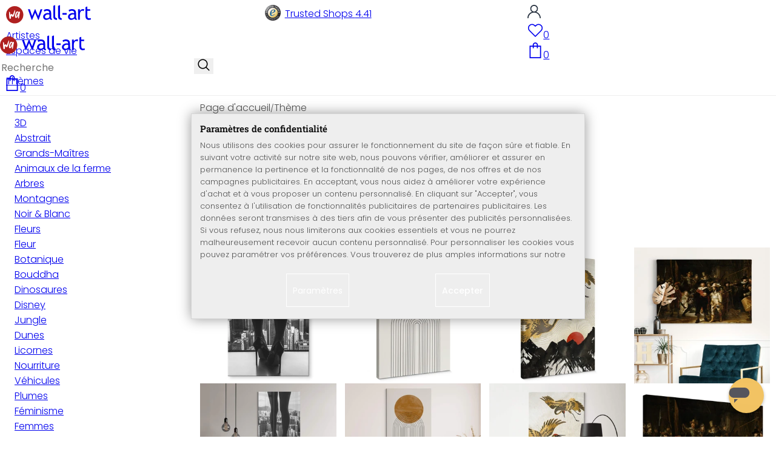

--- FILE ---
content_type: text/html; charset=UTF-8
request_url: https://www.wall-art.fr/Shop-par-th-me/?listorder=desc&listorderby=oxtitle&ldtype=grid&_artperpage=96&pgNr=0&lang=3&cl=alist&searchparam=&cnid=73d3712e87a8d657eac7e3cbe3122e23
body_size: 63608
content:
<!DOCTYPE html>
<html id="oxid-5" lang="fr">
<head>
<meta charset="utf-8"><link rel="alternate" hreflang="fr" href="https://www.wall-art.fr/Shop-par-th-me/"><link rel="canonical" href="https://www.wall-art.fr/Shop-par-th-me/"><meta name="color-scheme" content="light"><meta name="viewport" content="width=device-width, initial-scale=1.0 maximum-scale=1"><title>    
Shop par thème |
wall-art.fr     </title><meta name="page-topic" content="    
Shop par thème |
wall-art.fr     "><meta name="robots" content="index, follow"><meta name="description" content="Thème."><meta name="keywords" content="thème, 3d, abstrait, grands-maîtres, animaux, de, la, ferme, arbres, montagnes, noir, blanc, fleurs, fleur, botanique, bouddha, dinosaures, disney, jungle, dunes, licornes, nourriture, véhicules, plumes, féminisme, femmes, printemps, football, graminées, compagnie, automne, hotel, chic, japandi, café, thé, paysages, amour, line, art, minimaliste, musique, et, danse, fête, mères, fruits, pâques, palmiers, personnalisable, ramadan, arc-en-ciel, voyage, safari, sensualité, skylines, été, coucher, soleil, étoiles, plage, street-art, best-sellers, pour, bébé, enfant, ado, trend, 2024, pêche, 2025, mocha, mousse, vie, sous-marine, vacances, vintage, oiseaux, forêts, forêt, noël, vins, boissons, bien-être, carte, monde, espace, hiver, nuages, moderne"><meta name="company" content="K&amp;L Wall Art GmbH"><meta name="author" content="wall-art.fr"><meta name="publisher" content="wall-art.fr"><meta name="copyright" content="(c) K&amp;L Wall Art GmbH"><meta name="revisit-after" content="7"><meta name="google-site-verification" content="AL-i_UnEdVPzAb8HD6gIWV5G-cBQW9cWB580nQx0JuM"><meta name="msvalidate.01" content="831E6E96B672AE2A3617C18B87DBB715"><meta property="og:type" content="website"><meta property="og:url" content="https://www.wall-art.fr/Shop-par-th-me/"><meta property="og:title" content="    
Shop par thème |
wall-art.fr     "><meta property="og:description" content="Thème."><meta property="og:image" content="https://www.wall-art.de/out/pictures/wysiwigpro/email-mood-pic_fr.jpg"><link rel="preconnect" href="https://widgets.trustedshops.com"><link rel="preconnect" href="https://www.googletagmanager.com"><link rel="preconnect" href="https://piwik.makaira.io"><link rel="preconnect" href="https://images.wall-art.de"><link rel="preconnect" href="https://www.wall-art.de"><link rel="icon" href="https://www.wall-art.fr/out/wallart/img/appicons/2/appicon.svg" type="image/svg+xml"><!-- Default --><link rel="shortcut icon" href="https://www.wall-art.fr/out/wallart/img/favicons/favicon.ico" type="image/x-icon"><link rel="manifest" href="https://www.wall-art.fr/out/wallart/src/manifest/5/manifest.json"><script>
    window.dataLayer = window.dataLayer || [];
    window.dataLayer.push({
        event: 'consent_default',
        consent: {
            ad_storage: "denied",
            ad_user_data: "denied",
            ad_personalization: "denied",
            analytics_storage: "denied"
        }
    });

        (function(w, d, s, l, i) {
       w[l] = w[l] || [];
       w[l].push({
           'gtm.start': new Date().getTime(),
           event: 'gtm.js'
       });
       var f = d.getElementsByTagName(s)[0],
           j = d.createElement(s),
           dl = l != 'dataLayer' ? '&l=' + l : '';
       j.async = true;
              j.src = 'https://sst.wall-art.fr/wacustomloader.js?id=' + i + dl;
              f.parentNode.insertBefore(j, f);
    })(window, document, 'script', 'dataLayer', 'GTM-K5MZ7L');
    

            const payload = {"event":"view_item_list","ecommerce":{"currency":"EUR","item_list_id":"alist","item_list_name":"Th\u00e8me","items":[{"item_id":"AC1X1682053-K","item_name":"Tableau sur verre acrylique Schottstaedt - \u00c9chapper \u00e0 la ville","price":39.99,"item_category":"Tableaux","item_category2":"Tableaux sur verre acrylique"},{"item_id":"LW1X2260819-K","item_name":"Tableau sur toile The Miuus Studio - Abstract Flow","price":26.99,"item_category":"Tableaux","item_category2":"Tableaux sur verre acrylique"},{"item_id":"LW2265A-K","item_name":"Tableau sur toile SpaceFrog Designs - Grues dor\u00e9es","price":24.99,"item_category":"Tableaux","item_category2":"Tableaux sur verre acrylique"},{"item_id":"LW7910","item_name":"Tableau sur toile Rembrandt - La Garde de nuit","price":26.99,"item_category":"Tableaux","item_category2":"Tableaux sur verre acrylique"},{"item_id":"LW8715","item_name":"Tableau sur toile Nordic Creators - Perfection","price":26.99,"item_category":"Tableaux","item_category2":"Tableaux sur verre acrylique"},{"item_id":"LW1X2244374-K","item_name":"Tableau sur toile NKTN - March\u00e9 aux fleurs - Madrid","price":26.99,"item_category":"Tableaux","item_category2":"Tableaux sur verre acrylique"},{"item_id":"LW3776","item_name":"Tableau sur toile Niksic - Golden Eye - Panorama","price":34.99,"item_category":"Tableaux","item_category2":"Tableaux sur verre acrylique"},{"item_id":"LW3886","item_name":"Tableau sur toile Melz - Ensemble","price":26.99,"item_category":"Tableaux","item_category2":"Tableaux sur verre acrylique"},{"item_id":"LW9406","item_name":"Tableau sur toile Klee -Jeu des forces d&#039;un paysage du Lech","price":26.99,"item_category":"Tableaux","item_category2":"Tableaux sur verre acrylique"},{"item_id":"LW1965A-K","item_name":"Tableau sur toile Banksy - Life is short","price":26.99,"item_category":"Tableaux","item_category2":"Tableaux sur verre acrylique"},{"item_id":"LW1640A-K","item_name":"Tableau sur toile Banksy - Coloured Rain","price":23.99,"item_category":"Tableaux","item_category2":"Tableaux sur verre acrylique"},{"item_id":"LW3339","item_name":"Tableau sur toile - Klimt - Portrait d&#039;Adele Bloch-Bauer","price":34.99,"item_category":"Tableaux","item_category2":"Tableaux sur verre acrylique"},{"item_id":"HB9-8775-Q","item_name":"Tableau sur bois Graves - Chat sournois - Carr\u00e9","price":20.99,"item_category":"Tableaux","item_category2":"Tableaux sur verre acrylique"},{"item_id":"AD2234A-R","item_name":"Tableau sur alu-Dibond rond Fredriksson - Montagnes dor\u00e9es (set 3 pi\u00e8ces)","price":104.99,"item_category":"Tableaux","item_category2":"Tableaux sur verre acrylique"},{"item_id":"AC8640","item_name":"Tableau en verre acrylique Delgado - Pissenlit scintillant","price":39.99,"item_category":"Tableaux","item_category2":"Tableaux sur verre acrylique"},{"item_id":"GA3317","item_name":"Tableau en verre - Verres \u00e0 vin","price":29.99,"item_category":"Tableaux","item_category2":"Tableaux sur verre acrylique"},{"item_id":"LW8988","item_name":"Tableau en toile Mielu - Sneaker","price":26.99,"item_category":"Tableaux","item_category2":"Tableaux sur verre acrylique"},{"item_id":"LW6822","item_name":"Tableau en toile H\u00fclya - Perdre ses souvenirs","price":26.99,"item_category":"Tableaux","item_category2":"Tableaux sur verre acrylique"},{"item_id":"HB8360","item_name":"Tableau en bois Kubistika - Coucher de soleil chaleureux - Rond (3 parties)","price":79.99,"item_category":"Tableaux","item_category2":"Tableaux sur verre acrylique"},{"item_id":"K1141","item_name":"Sticker mural Kvilis - Amis dans la for\u00eat","price":34.99,"item_category":"Tableaux","item_category2":"Tableaux sur verre acrylique"},{"item_id":"WD5229","item_name":"sticker mural 3D T-Rex au coucher du soleil","price":22.99,"item_category":"Tableaux","item_category2":"Tableaux sur verre acrylique"},{"item_id":"WD5076","item_name":"Sticker mural 3D Dans une galaxie lointaine","price":16.99,"item_category":"Tableaux","item_category2":"Tableaux sur verre acrylique"},{"item_id":"7809","item_name":"Sticker mural - Pr\u00e9nom Login","price":16.99,"item_category":"Tableaux","item_category2":"Tableaux sur verre acrylique"},{"item_id":"1372","item_name":"Sticker mural - Pr\u00e9nom joueur de football","price":33.99,"item_category":"Tableaux","item_category2":"Tableaux sur verre acrylique"},{"item_id":"1562","item_name":"Sticker mural - Pissenlit","price":22.99,"item_category":"Tableaux","item_category2":"Tableaux sur verre acrylique"},{"item_id":"4884","item_name":"Sticker mural - Many Things in Life","price":33.99,"item_category":"Tableaux","item_category2":"Tableaux sur verre acrylique"},{"item_id":"5148","item_name":"Sticker mural - Lignes noires - Rond","price":16.99,"item_category":"Tableaux","item_category2":"Tableaux sur verre acrylique"},{"item_id":"1822","item_name":"Sticker mural - Foug\u00e8re","price":28.99,"item_category":"Tableaux","item_category2":"Tableaux sur verre acrylique"},{"item_id":"4554","item_name":"Sticker mural - Chillout Zone","price":11.99,"item_category":"Tableaux","item_category2":"Tableaux sur verre acrylique"},{"item_id":"1696","item_name":"Sticker mural - Branche de cerisier","price":28.99,"item_category":"Tableaux","item_category2":"Tableaux sur verre acrylique"},{"item_id":"PP1X2227206-K","item_name":"Poster uplusmestudio - Rain and Bows","price":9.99,"item_category":"Tableaux","item_category2":"Tableaux sur verre acrylique"},{"item_id":"PP8860","item_name":"Poster Tohm\u00e9 - Pulp fiction","price":8.99,"item_category":"Tableaux","item_category2":"Tableaux sur verre acrylique"},{"item_id":"PP2198A-K","item_name":"Poster Sisi &amp; Seb - Palmiers au vent","price":9.99,"item_category":"Tableaux","item_category2":"Tableaux sur verre acrylique"},{"item_id":"PP8109","item_name":"Poster Sisi &amp; Seb - Oreilles de lapin","price":8.99,"item_category":"Tableaux","item_category2":"Tableaux sur verre acrylique"},{"item_id":"PP8553","item_name":"Poster Kubistika -Une \u00e9ternit\u00e9","price":9.99,"item_category":"Tableaux","item_category2":"Tableaux sur verre acrylique"},{"item_id":"PP2172A-K","item_name":"Poster Kubistika - Plantes minimalistes","price":9.99,"item_category":"Tableaux","item_category2":"Tableaux sur verre acrylique"},{"item_id":"PP6235","item_name":"Poster Hagenmeyer - Amour entre \u00e9l\u00e9phants","price":8.9,"item_category":"Tableaux","item_category2":"Tableaux sur verre acrylique"},{"item_id":"PP1X1318955-K","item_name":"Poster Disher - mari\u00e9e au soleil","price":9.99,"item_category":"Tableaux","item_category2":"Tableaux sur verre acrylique"},{"item_id":"PP1X2008537-K","item_name":"Poster 1X Studio - The Hug","price":9.99,"item_category":"Tableaux","item_category2":"Tableaux sur verre acrylique"},{"item_id":"SKR2254A-P","item_name":"Paroi arri\u00e8re autocollante mur de b\u00e9ton clair","price":49.99,"item_category":"Tableaux","item_category2":"Tableaux sur verre acrylique"},{"item_id":"FTR-1198A","item_name":"Papier peint photo van Gogh - Amandier en fleurs - Rose - Rond - papier peint intiss\u00e9\/papier peint intiss\u00e9 autocollant","price":24.99,"item_category":"Tableaux","item_category2":"Tableaux sur verre acrylique"},{"item_id":"FTR-5520","item_name":"Papier peint photo van Gogh - Amandier en fleurs - Bleu - Rond - papier peint intiss\u00e9\/papier peint intiss\u00e9 autocollant","price":24.99,"item_category":"Tableaux","item_category2":"Tableaux sur verre acrylique"},{"item_id":"FT1X2260813","item_name":"Papier peint photo The Miuus Studio - Modern Composition","price":42.99,"item_category":"Tableaux","item_category2":"Tableaux sur verre acrylique"},{"item_id":"FT2282A","item_name":"Papier peint photo SpaceFrog Designs - Connectivit\u00e9","price":52.99,"item_category":"Tableaux","item_category2":"Tableaux sur verre acrylique"},{"item_id":"FT-5173","item_name":"Papier peint photo Schmucker - Force et calme","price":105.99,"item_category":"Tableaux","item_category2":"Tableaux sur verre acrylique"},{"item_id":"FTR-1200A","item_name":"Papier peint photo rond Voogd - Paysage italien - papier peint intiss\u00e9\/papier peint intiss\u00e9 autocollant","price":24.99,"item_category":"Tableaux","item_category2":"Tableaux sur verre acrylique"},{"item_id":"FTR1873A","item_name":"Papier peint photo rond Sisi &amp; Seb - Pampas - papier peint intiss\u00e9\/papier peint intiss\u00e9 autocollant","price":29.99,"item_category":"Tableaux","item_category2":"Tableaux sur verre acrylique"},{"item_id":"FTR1980A","item_name":"Papier peint photo rond Kikki Belle - Jungle - papier peint intiss\u00e9\/papier peint intiss\u00e9 autocollant","price":29.99,"item_category":"Tableaux","item_category2":"Tableaux sur verre acrylique"},{"item_id":"FTR8434","item_name":"Papier peint photo rond Fredriksson - Cubes enfum\u00e9s - papier peint intiss\u00e9\/papier peint intiss\u00e9 autocollant","price":29.99,"item_category":"Tableaux","item_category2":"Tableaux sur verre acrylique"},{"item_id":"FT-3055","item_name":"Papier Peint Photo Mucha - Primev\u00e8re autocollant","price":47.99,"item_category":"Tableaux","item_category2":"Tableaux sur verre acrylique"},{"item_id":"FTR-1321A","item_name":"Papier peint photo Kvilis - Amis des animaux dans la for\u00eat - Rond - papier peint intiss\u00e9\/papier peint intiss\u00e9 autocollant","price":29.99,"item_category":"Tableaux","item_category2":"Tableaux sur verre acrylique"},{"item_id":"FT-3057","item_name":"Papier peint photo Hokusai - La Grande Vague de Kanagawa","price":89.9,"item_category":"Tableaux","item_category2":"Tableaux sur verre acrylique"},{"item_id":"FT-8836","item_name":"Papier peint photo Frida Floral Studio - Frida Floral","price":71.99,"item_category":"Tableaux","item_category2":"Tableaux sur verre acrylique"},{"item_id":"FT-1361A","item_name":"Papier peint photo Braun - World Map","price":139.99,"item_category":"Tableaux","item_category2":"Tableaux sur verre acrylique"},{"item_id":"FT-3143","item_name":"Papier peint photo - Thailand Buddha","price":63.99,"item_category":"Tableaux","item_category2":"Tableaux sur verre acrylique"},{"item_id":"FT-7094","item_name":"Papier peint photo - For\u00eat Aquarelle","price":26.99,"item_category":"Tableaux","item_category2":"Tableaux sur verre acrylique"},{"item_id":"FT-8181","item_name":"Papier peint photo - Cimes des arbres dans le ciel","price":29.99,"item_category":"Tableaux","item_category2":"Tableaux sur verre acrylique"},{"item_id":"KT1321A","item_name":"Papier peint \u00e0 motifs Kvilis - Amis des animaux","price":31.99,"item_category":"Tableaux","item_category2":"Tableaux sur verre acrylique"},{"item_id":"HK4055M","item_name":"Mappemonde  3D - Placage bois acajou","price":66.99,"item_category":"Tableaux","item_category2":"Tableaux sur verre acrylique"},{"item_id":"AS118794","item_name":"Livingwalls papier peint photo Designwalls Fen\u00eatres","price":129.99,"item_category":"Tableaux","item_category2":"Tableaux sur verre acrylique"},{"item_id":"AS122956","item_name":"Livingwalls papier peint photo  Walls by Patel 3 Peacock Island 3","price":249.99,"item_category":"Tableaux","item_category2":"Tableaux sur verre acrylique"},{"item_id":"MDF-S","item_name":"Lettres murales en MDF - Alphabet - Lettres \u00e0 l&#039;unit\u00e9 - Swiss","price":5.99,"item_category":"Tableaux","item_category2":"Tableaux sur verre acrylique"},{"item_id":"U-ADK1051","item_name":"Horloge murale XXL en Alu-Dibond - Cuivr\u00e9e - Classique \u00d8 70 cm","price":99.9,"item_category":"Tableaux","item_category2":"Tableaux sur verre acrylique"},{"item_id":"HEX-HB7120","item_name":"Hexagone - Bois placage de bouleau (Set de 3)","price":21.99,"item_category":"Tableaux","item_category2":"Tableaux sur verre acrylique"},{"item_id":"AD1X2227248-HEX","item_name":"Hexagone - alu-Dibond uplusmestudio - Collect Moments not Things","price":11.99,"item_category":"Tableaux","item_category2":"Tableaux sur verre acrylique"},{"item_id":"HK5257P","item_name":"D\u00e9coration murale en bois placage de peuplier - Nuages (5 parties)","price":19.99,"item_category":"Tableaux","item_category2":"Tableaux sur verre acrylique"},{"item_id":"HDB5122P","item_name":"D\u00e9coration en placage bois peuplier - Fleur de vie","price":16.99,"item_category":"Tableaux","item_category2":"Tableaux sur verre acrylique"},{"item_id":"MDF3-5240","item_name":"D\u00e9coration en MDF - Tableau  Always kiss me goodnight","price":30.99,"item_category":"Tableaux","item_category2":"Tableaux sur verre acrylique"},{"item_id":"MDF3-5163","item_name":"D\u00e9coration en bois MDF Hakuna Matata avec fl\u00e8ches","price":25.99,"item_category":"Tableaux","item_category2":"Tableaux sur verre acrylique"},{"item_id":"MDF3-5187","item_name":"D\u00e9coration en bois MDF - Oiseaux (3 parties)","price":16.99,"item_category":"Tableaux","item_category2":"Tableaux sur verre acrylique"},{"item_id":"MDF3-5304","item_name":"D\u00e9coration en bois MDF - Montgolfi\u00e8re avec lignes verticales","price":9.99,"item_category":"Tableaux","item_category2":"Tableaux sur verre acrylique"},{"item_id":"MDF3-5188","item_name":"D\u00e9coration en bois MDF - Mappemonde  ","price":36.99,"item_category":"Tableaux","item_category2":"Tableaux sur verre acrylique"},{"item_id":"HK5296P","item_name":"D\u00e9coration en bois de peuplier -  Lune et \u00e9toiles","price":14.99,"item_category":"Tableaux","item_category2":"Tableaux sur verre acrylique"},{"item_id":"HK4019M","item_name":"D\u00e9coration en bois acajou - El\u00e9phant origami","price":15.99,"item_category":"Tableaux","item_category2":"Tableaux sur verre acrylique"},{"item_id":"HK5073M","item_name":"D\u00e9coration en bois - Pingouin (3 pi\u00e8ces) - Placage d&#039;acajou","price":25.99,"item_category":"Tableaux","item_category2":"Tableaux sur verre acrylique"},{"item_id":"SP2124","item_name":"Cr\u00e9dence - Fruits frais","price":54.99,"item_category":"Tableaux","item_category2":"Tableaux sur verre acrylique"},{"item_id":"SP3439","item_name":"Cr\u00e9dence - Cuisine italienne","price":64.99,"item_category":"Tableaux","item_category2":"Tableaux sur verre acrylique"},{"item_id":"HK5102P","item_name":"Arbre XXL - Placage bois peuplier","price":110.99,"item_category":"Tableaux","item_category2":"Tableaux sur verre acrylique"},{"item_id":"PP7784","item_name":"Affiche Line Art - Papillon","price":7.99,"item_category":"Tableaux","item_category2":"Tableaux sur verre acrylique"},{"item_id":"PP7724","item_name":"Affiche Ireland - Marianna - Fleurs d&#039;hibiscus","price":8.9,"item_category":"Tableaux","item_category2":"Tableaux sur verre acrylique"}]}};
        window.dataLayer.push(payload);
    </script>
</script><script>var kueperTransmitter = {"globals": {"currencyISO": "EUR","currencySymbol": "€","currentPage": "categoryOverviewPage","mail": ""},"affiliation": "","currentCategory": "Thème"};</script>
<link rel="stylesheet" type="text/css" href="https://www.wall-art.fr/modules/ddoe/visualcms/out/src/css/font-awesome.min.css" />
<link rel="stylesheet" type="text/css" href="https://www.wall-art.fr/out/wallart/src/dist/wallart.css?1768377982" />
<script type="application/ld+json">{"@context": "http://schema.org","@type": "BreadcrumbList","itemListElement": [{"@type": "ListItem","position": 1,"item": {"@id": "https://www.wall-art.fr/Shop-par-th-me/?force_sid=q54evaabj29jukhfupvv22na59","name": "Thème"}}]}</script>
<script type="application/ld+json">{"@context": "https://schema.org","@type": "WebSite","url": "https:https://www.wall-art.fr/","potentialAction": {"@type": "SearchAction","target": {"@type": "EntryPoint","urlTemplate": "https:https://www.wall-art.fr/index.php?cl=search&searchparam={search_term_string}"},"query-input": "required name=search_term_string"}}</script>
<script>
            (async()=>{try{let a=await fetch("/?cl=waApi&fnc=getOxidSmoxyData");window.oxsmoxy=await a.json()}catch(t){console.error(t.message)}})();
            function waitforOxSmoxy(){return new Promise((o,x)=>{let n=setInterval(()=>{window.oxsmoxy&&(clearInterval(n),o(window.oxsmoxy))},10)})}
        </script>
<script type="text/javascript">var _paq = _paq || [];_paq.push(["setEcommerceView",false,false,"Th\u00e8me"]);_paq.push(["trackPageView"]);_paq.push(["enableLinkTracking"]);_paq.push(["setTrackerUrl","https:\/\/piwik.makaira.io\/piwik.php"]);_paq.push(["setSiteId","6"]);var d=document, g=d.createElement('script'), s=d.getElementsByTagName('script')[0]; g.type='text/javascript';g.defer=true; g.async=true; g.src="https:\/\/piwik.makaira.io"+'/piwik.js'; s.parentNode.insertBefore(g,s);</script></head>
  <!-- OXID eShop Enterprise Edition, Version 6, Shopping Cart System (c) OXID eSales AG 2003 - 2026 - https://www.oxid-esales.com -->
<body class="alist" id="alist">
<div id="wallart" hidden><!--get js module--></div>
<script src="/out/wallart/src/js/libs/jquery-3.7.1.min.js"></script>
<template id="MARecosItems"><div class="swiper-slide alist__product"><a class="loaded" href="/__URL__" data-id="__RECO__" data-name="__TITLE__" data-tab="__TAB__" data-creative="product" data-product="__ID__" data-position="__POSITION__" data-kviewed="false"><div><div class="alist__product--badge"><div class="info-btn-area">__ECS_NEW__ __ECS_SALE__ __ECS_HOT__</div></div><div class="relative"><div class="alist__product--picture"><img loading="lazy" width="384" height="384" src="[data-uri]" data-src="https://images.wall-art.de/q:98/rs:fit:384:/_img/out/pictures/master/product/1/__SRC__"alt="__ALT__"></div></div><div class="alist__product--info"><div class="alist__product--title">__TITLE__</div><div class="alist__product--price __HASUNITPRICE__">__PRICE__</div></div></div></a></div></template>
<svg class="svg-sprite" xmlns="http://www.w3.org/2000/svg" hidden><symbol id="walogo" viewBox="0 0 12998 2805"><path d="m2649 1481c0 732-593 1324-1325 1324-731 0-1324-592-1324-1324 0-731 593-1324 1324-1324 732 0 1325 593 1325 1324z"fill="#AF2020"/><path d="m4993 2258h-74l-464-1077-462 1077h-74l-566-1616h300l339 1039 420-1039h74l434 1039 364-1039h276l-567 1616zm7176-1390v-221-331l281-108v439h434v221h-434v786c0 133 22 227 67 284 45 56 117 84 217 84 71 0 146-18 223-55l41 247c-116 29-244 44-383 44-125 0-230-46-317-140-86-93-129-210-129-352v-898zm-298 49c-61-42-122-64-184-64-100 0-187 46-261 138-74 91-111 202-111 331v907h-281v-1582h281v252c102-188 254-282 456-282 50 0 123 9 217 27l-117 273zm-1433 535c-89-20-151-30-186-30-142 0-258 37-347 109-90 73-135 159-135 259 0 164 97 246 291 246 142 0 268-67 377-202v-382zm26 595c-112 141-284 211-515 211-124 0-232-45-323-135s-136-202-136-336c0-161 70-296 210-407s319-166 537-166c59 0 126 13 201 38 0-256-114-384-343-384-175 0-310 48-405 142l-118-235c54-43 127-80 221-111s184-47 270-47c229 0 396 52 500 157 104 104 155 270 155 497v568c0 138 42 231 125 277v141c-115 0-200-17-257-49-56-33-97-86-122-161zm-1822-824h632v258h-632v-258zm-317 711c-48-49-73-116-73-200v-1732l-280 112v1667c0 318 181 477 545 477v-251c-79 0-143-24-192-73zm-728 0c-49-49-74-116-74-200v-1734l-280 112v1669c0 318 182 477 545 477v-251c-79 0-143-24-191-73zm-970-482c-88-20-150-30-186-30-142 0-257 37-347 109-89 73-134 159-134 259 0 164 97 246 291 246 141 0 267-67 376-202v-382zm27 595c-112 141-284 211-516 211-124 0-231-45-322-135s-137-202-137-336c0-161 70-296 211-407 140-111 319-166 536-166 60 0 126 13 201 38 0-256-114-384-342-384-176 0-311 48-405 142l-118-235c53-43 127-80 221-111s183-47 269-47c230 0 396 52 500 157 104 104 156 270 156 497v568c0 138 41 231 124 277v141c-114 0-200-17-256-49-57-33-97-86-122-161z"/><path d="m558 2074c-84-40-88-802-107-1036 194-54 180 279 193 446 40 16 76-167 235-110 112 40 111 140 141 165 89-184 279-786 373-786 32 125-207 1590-581 841-102 234 5 636-254 480zm1279-836c-20 81-244 614-275 534-31-114 57-452 135-599 64-121 164-29 140 65zm-373 717c82 43 185-34 246-109 87-107 91-155 122-222 11-23 25-15 23 2-12 104-30 155-22 313 7 160 137 134 153 4 35-274 154-886 145-836 0-62-90-138-147-122-45 3-48 85-61 131-2 7-11 6-11-4 16-87-279-372-471 191-61 152-139 567 23 652z"fill="#fff"/></symbol><symbol id="arrow-down" viewBox="0 0 512 312.36" shape-rendering="geometricPrecision"text-rendering="geometricPrecision" image-rendering="optimizeQuality" fill-rule="evenodd"clip-rule="evenodd"><path fill-rule="nonzero" d="m32.66 5.71 220.49 241.11L479.35 0 512 29.87 253.12 312.36 0 35.58z"/></symbol><symbol id="cart" viewBox="0 0 449 611.97" shape-rendering="geometricPrecision"text-rendering="geometricPrecision"image-rendering="optimizeQuality" fill-rule="evenodd" clip-rule="evenodd"><path d="M205.6,1.57c-44.2,8.8-77,43.9-82.6,88.8-.5,4.4-1,13.3-1,19.8V122H0V612H449V122H327v-11.8c0-13.1-1.2-24.9-3.6-33.8-8.5-32.6-34-60.2-65.8-71C242.1.07,220.9-1.53,205.6,1.57Zm31.7,40.9c21.9,4.6,40.6,22.5,46.2,44.2,1,3.8,1.5,10.6,1.5,20.5V122H164v-14.8c0-23.2,4.2-34.4,18-48.3A59.05,59.05,0,0,1,237.3,42.47ZM122.2,193.67l.3,30.8h41l.3-30.8L164,163H285l.2,30.7.3,30.8h41l.3-30.8L327,163h81V571H41V163h81Z"fill="currentColor"></path></symbol><symbol id="useraccount" viewBox="0 0 480 480" shape-rendering="geometricPrecision"text-rendering="geometricPrecision"image-rendering="optimizeQuality" fill-rule="evenodd" clip-rule="evenodd"><path d="M409.71,310.29a239.06,239.06,0,0,0-91.2-57.2,138.71,138.71,0,0,0,60.24-114.34C378.75,62.24,316.51,0,240,0S101.25,62.24,101.25,138.75A138.7,138.7,0,0,0,161.5,253.09,240.34,240.34,0,0,0,0,480H37.5c0-111.66,90.84-202.5,202.5-202.5S442.5,368.34,442.5,480H480A238.43,238.43,0,0,0,409.71,310.29ZM240,240A101.25,101.25,0,1,1,341.25,138.75,101.36,101.36,0,0,1,240,240Z"fill="currentColor"></path></symbol><symbol id="glass" viewBox="0 0  512 512" shape-rendering="geometricPrecision"text-rendering="geometricPrecision"image-rendering="optimizeQuality" fill-rule="evenodd" clip-rule="evenodd"><path d="M495,466.2L377.2,348.4c29.2-35.6,46.8-81.2,46.8-130.9C424,103.5,331.5,11,217.5,11C103.4,11,11,103.5,11,217.5   S103.4,424,217.5,424c49.7,0,95.2-17.5,130.8-46.7L466.1,495c8,8,20.9,8,28.9,0C503,487.1,503,474.1,495,466.2z M217.5,382.9   C126.2,382.9,52,308.7,52,217.5S126.2,52,217.5,52C308.7,52,383,126.3,383,217.5S308.7,382.9,217.5,382.9z"fill="currentColor"></path></symbol><symbol id="favourite" viewBox="0 0 24 24" fill="none" stroke="currentColor" stroke-width="1.5"stroke-linecap="round" stroke-linejoin="round"><path d="M20.84 4.61a5.5 5.5 0 0 0-7.78 0L12 5.67l-1.06-1.06a5.5 5.5 0 0 0-7.78 7.78l1.06 1.06L12 21.23l7.78-7.78 1.06-1.06a5.5 5.5 0 0 0 0-7.78z"></path></symbol><symbol id="favourite-filled" viewBox="0 0 24 24" fill="currentColor" stroke="currentColor" stroke-width="1.5"stroke-linecap="round" stroke-linejoin="round"><path d="M20.84 4.61a5.5 5.5 0 0 0-7.78 0L12 5.67l-1.06-1.06a5.5 5.5 0 0 0-7.78 7.78l1.06 1.06L12 21.23l7.78-7.78 1.06-1.06a5.5 5.5 0 0 0 0-7.78z"></path></symbol><symbol id="funnel" viewBox="0 0 512 512"><path d="M3.9 54.9C10.5 40.9 24.5 32 40 32H472c15.5 0 29.5 8.9 36.1 22.9s4.6 30.5-5.2 42.5L320 320.9V448c0 12.1-6.8 23.2-17.7 28.6s-23.8 4.3-33.5-3l-64-48c-8.1-6-12.8-15.5-12.8-25.6V320.9L9 97.3C-.7 85.4-2.8 68.8 3.9 54.9z"></path></symbol><symbol id="burger" viewBox="0 0 344.339 344.339"><rect y="46.06" width="344.339" height="29.52"></rect><rect y="156.506" width="344.339" height="29.52"></rect><rect y="268.748" width="344.339" height="29.531"></rect></symbol><symbol id="grid" viewBox="0 0 472.615 472.615"><rect width="211.692" height="211.692"></rect><rect x="260.923" width="211.692" height="211.692"></rect><rect y="260.923" width="211.692" height="211.692"></rect><rect x="260.923" y="260.923" width="211.692" height="211.692"></rect></symbol><symbol id="triangle" viewBox="0 0 18 18"><polygon points="6,14 6,4 12,9 "></polygon></symbol><symbol id="close" viewBox="0 0 16 14"><path d="M15 0L1 14m14 0L1 0" stroke="currentColor" fill="none" fill-rule="evenodd"></path></symbol><symbol id="arrow-right" viewBox="0 0 32 32"><path d="M 18.71875 6.78125 L 17.28125 8.21875 L 24.0625 15 L  4 15 L 4 17 L 24.0625 17 L 17.28125 23.78125 L 18.71875 25.21875 L 27.21875 16.71875 L 27.90625 16 L 27.21875 15.28125 Z"></path></symbol><symbol id="arrow-long-right" viewBox="0 0 448 512"><path d="M440.6 273.4c4.7-4.5 7.4-10.8 7.4-17.4s-2.7-12.8-7.4-17.4l-176-168c-9.6-9.2-24.8-8.8-33.9 .8s-8.8 24.8 .8 33.9L364.1 232 24 232c-13.3 0-24 10.7-24 24s10.7 24 24 24l340.1 0L231.4 406.6c-9.6 9.2-9.9 24.3-.8 33.9s24.3 9.9 33.9 .8l176-168z"></path></symbol><symbol id="truck" viewBox="0 0 640 512"><path d="M48 0C21.5 0 0 21.5 0 48V368c0 26.5 21.5 48 48 48H64c0 53 43 96 96 96s96-43 96-96H384c0 53 43 96 96 96s96-43 96-96h32c17.7 0 32-14.3 32-32s-14.3-32-32-32V288 256 237.3c0-17-6.7-33.3-18.7-45.3L512 114.7c-12-12-28.3-18.7-45.3-18.7H416V48c0-26.5-21.5-48-48-48H48zM416 160h50.7L544 237.3V256H416V160zM112 416a48 48 0 1 1 96 0 48 48 0 1 1 -96 0zm368-48a48 48 0 1 1 0 96 48 48 0 1 1 0-96z"></path></symbol><symbol id="question" viewBox="0 0 512 512"><path d="M464 256A208 208 0 1 0 48 256a208 208 0 1 0 416 0zM0 256a256 256 0 1 1 512 0A256 256 0 1 1 0 256zm168-72c0-30.9 25.1-56 56-56h56.9c34.9 0 63.1 28.3 63.1 63.1c0 22.6-12.1 43.5-31.7 54.8L280 264.4V272v24H232V272 250.5 236.6l12.1-6.9 44.3-25.4c4.7-2.7 7.6-7.7 7.6-13.1c0-8.4-6.8-15.1-15.1-15.1H224c-4.4 0-8 3.6-8 8l0 6.5-48 0V184zm64 152h48v48H232V336z"></path></symbol><symbol id="facebook" viewBox="0 0 320 512"><path d="M279.14 288l14.22-92.66h-88.91v-60.13c0-25.35 12.42-50.06 52.24-50.06h40.42V6.26S260.43 0 225.36 0c-73.22 0-121.08 44.38-121.08 124.72v70.62H22.89V288h81.39v224h100.17V288z"></path></symbol><symbol id="twitter" viewBox="0 0 512 512"><path d="M389.2 48h70.6L305.6 224.2 487 464H345L233.7 318.6 106.5 464H35.8L200.7 275.5 26.8 48H172.4L272.9 180.9 389.2 48zM364.4 421.8h39.1L151.1 88h-42L364.4 421.8z"></path></symbol><symbol id="mail" viewBox="0 0 512 512"><path d="M464 64C490.5 64 512 85.49 512 112C512 127.1 504.9 141.3 492.8 150.4L275.2 313.6C263.8 322.1 248.2 322.1 236.8 313.6L19.2 150.4C7.113 141.3 0 127.1 0 112C0 85.49 21.49 64 48 64H464zM217.6 339.2C240.4 356.3 271.6 356.3 294.4 339.2L512 176V384C512 419.3 483.3 448 448 448H64C28.65 448 0 419.3 0 384V176L217.6 339.2z"></path></symbol><symbol id="pinterest" viewBox="0 0 384 512"><path d="M204 6.5C101.4 6.5 0 74.9 0 185.6 0 256 39.6 296 63.6 296c9.9 0 15.6-27.6 15.6-35.4 0-9.3-23.7-29.1-23.7-67.8 0-80.4 61.2-137.4 140.4-137.4 68.1 0 118.5 38.7 118.5 109.8 0 53.1-21.3 152.7-90.3 152.7-24.9 0-46.2-18-46.2-43.8 0-37.8 26.4-74.4 26.4-113.4 0-66.2-93.9-54.2-93.9 25.8 0 16.8 2.1 35.4 9.6 50.7-13.8 59.4-42 147.9-42 209.1 0 18.9 2.7 37.5 4.5 56.4 3.4 3.8 1.7 3.4 6.9 1.5 50.4-69 48.6-82.5 71.4-172.8 12.3 23.4 44.1 36 69.3 36 106.2 0 153.9-103.5 153.9-196.8C384 71.3 298.2 6.5 204 6.5z"></path></symbol><symbol id="newsletter" viewBox="0 0 512 512"><path d="M0 288L512 0 448 480 271.8 404.5 208 512l-48-16V416 384L384 160 133 345 0 288z"></path></symbol><symbol id="plus" viewBox="0 0 10 10"><path d="M6 4h4v2H6v4H4V6H0V4h4V0h2v4z"></path></symbol><symbol id="enlarge" viewBox="0 0 16 16"><path d="M5.828 10.172a.5.5 0 0 0-.707 0l-4.096 4.096V11.5a.5.5 0 0 0-1 0v3.975a.5.5 0 0 0 .5.5H4.5a.5.5 0 0 0 0-1H1.732l4.096-4.096a.5.5 0 0 0 0-.707zm4.344 0a.5.5 0 0 1 .707 0l4.096 4.096V11.5a.5.5 0 1 1 1 0v3.975a.5.5 0 0 1-.5.5H11.5a.5.5 0 0 1 0-1h2.768l-4.096-4.096a.5.5 0 0 1 0-.707zm0-4.344a.5.5 0 0 0 .707 0l4.096-4.096V4.5a.5.5 0 1 0 1 0V.525a.5.5 0 0 0-.5-.5H11.5a.5.5 0 0 0 0 1h2.768l-4.096 4.096a.5.5 0 0 0 0 .707zm-4.344 0a.5.5 0 0 1-.707 0L1.025 1.732V4.5a.5.5 0 0 1-1 0V.525a.5.5 0 0 1 .5-.5H4.5a.5.5 0 0 1 0 1H1.732l4.096 4.096a.5.5 0 0 1 0 .707z"></path></symbol><symbol id="remove" viewBox="0 0 128 128"><path d="M 49 1 C 47.34 1 46 2.34 46 4 C 46 5.66 47.34 7 49 7 L 79 7 C 80.66 7 82 5.66 82 4 C 82 2.34 80.66 1 79 1 L 49 1 z M 24 15 C 16.83 15 11 20.83 11 28 C 11 35.17 16.83 41 24 41 L 101 41 L 101 104 C 101 113.37 93.37 121 84 121 L 44 121 C 34.63 121 27 113.37 27 104 L 27 52 C 27 50.34 25.66 49 24 49 C 22.34 49 21 50.34 21 52 L 21 104 C 21 116.68 31.32 127 44 127 L 84 127 C 96.68 127 107 116.68 107 104 L 107 40.640625 C 112.72 39.280625 117 34.14 117 28 C 117 20.83 111.17 15 104 15 L 24 15 z M 24 21 L 104 21 C 107.86 21 111 24.14 111 28 C 111 31.86 107.86 35 104 35 L 24 35 C 20.14 35 17 31.86 17 28 C 17 24.14 20.14 21 24 21 z M 50 55 C 48.34 55 47 56.34 47 58 L 47 104 C 47 105.66 48.34 107 50 107 C 51.66 107 53 105.66 53 104 L 53 58 C 53 56.34 51.66 55 50 55 z M 78 55 C 76.34 55 75 56.34 75 58 L 75 104 C 75 105.66 76.34 107 78 107 C 79.66 107 81 105.66 81 104 L 81 58 C 81 56.34 79.66 55 78 55 z"/></symbol><symbol id="exclamation" viewBox="0 0 512 512"><path d="M506.3 417l-213.3-364c-16.33-28-57.54-28-73.98 0l-213.2 364C-10.59 444.9 9.849 480 42.74 480h426.6C502.1 480 522.6 445 506.3 417zM232 168c0-13.25 10.75-24 24-24S280 154.8 280 168v128c0 13.25-10.75 24-23.1 24S232 309.3 232 296V168zM256 416c-17.36 0-31.44-14.08-31.44-31.44c0-17.36 14.07-31.44 31.44-31.44s31.44 14.08 31.44 31.44C287.4 401.9 273.4 416 256 416z"></path></symbol><symbol id="success" viewBox="0 0 512 512"><path d="m504.5 75.496c-9.997-9.998-26.205-9.998-36.204 0l-306.7 306.71-117.89-117.89c-9.997-9.998-26.205-9.997-36.204 0-9.998 9.997-9.998 26.205 0 36.203l135.99 135.99c9.994 9.997 26.214 9.99 36.204 0l324.81-324.81c9.998-9.997 9.997-26.206 0-36.204z"/></path></symbol><symbol id="check" viewBox="0 0 50 50"><path d="M25,2C12.318,2,2,12.318,2,25c0,12.683,10.318,23,23,23c12.683,0,23-10.317,23-23C48,12.318,37.683,2,25,2z M35.827,16.562	L24.316,33.525l-8.997-8.349c-0.405-0.375-0.429-1.008-0.053-1.413c0.375-0.406,1.009-0.428,1.413-0.053l7.29,6.764l10.203-15.036	c0.311-0.457,0.933-0.575,1.389-0.266C36.019,15.482,36.138,16.104,35.827,16.562z"/></symbol><symbol id="check-2" viewBox="0 0 512 512"><path class="st0" d="M469.402,35.492C334.09,110.664,197.114,324.5,197.114,324.5L73.509,184.176L0,254.336l178.732,222.172 l65.15-2.504C327.414,223.414,512,55.539,512,55.539L469.402,35.492z"/></symbol><symbol id="circle" viewBox="0 0 24 24"><path fill-rule="evenodd" clip-rule="evenodd"d="M12 2C6.47715 2 2 6.47715 2 12C2 17.5228 6.47715 22 12 22C17.5228 22 22 17.5228 22 12C22 6.47715 17.5228 2 12 2Z"/></symbol><symbol id="secure" viewBox="0 0 24 24"><path d="M19.42,3.83,12.24,2h0A.67.67,0,0,0,12,2a.67.67,0,0,0-.2,0h0L4.58,3.83A2,2,0,0,0,3.07,5.92l.42,5.51a12,12,0,0,0,7.24,10.11l.88.38h0a.91.91,0,0,0,.7,0h0l.88-.38a12,12,0,0,0,7.24-10.11l.42-5.51A2,2,0,0,0,19.42,3.83ZM15.71,9.71l-4,4a1,1,0,0,1-1.42,0l-2-2a1,1,0,0,1,1.42-1.42L11,11.59l3.29-3.3a1,1,0,0,1,1.42,1.42Z"></path></symbol><symbol id="lock" viewBox="0 0 512 512"><path d="M170.666667,3.55271368e-14 C241.156267,3.55271368e-14 298.666667,57.6949333 298.666667,128 L298.666667,213.333333 L341.333333,213.333333 L341.333333,426.666667 L1.42108547e-14,426.666667 L1.42108547e-14,213.333333 L42.6666667,213.333333 L42.6666667,128 C42.6666667,57.6949333 100.176853,3.55271368e-14 170.666667,3.55271368e-14 Z M170.666667,42.6666667 C123.33568,42.6666667 85.3333333,81.6625067 85.3333333,128 L85.3333333,128 L85.3333333,213.333333 L256,213.333333 L256,128 C256,81.6625067 217.9968,42.6666667 170.666667,42.6666667 Z"id="Combined-Shape"></path></symbol><symbol id="buy" viewBox="0 0 511.34 511.34"><path d="m490.33 106.67h-399.81l-5.943-66.207c-0.972-10.827-10.046-19.123-20.916-19.123h-42.667c-11.598 0-21 9.402-21 21s9.402 21 21 21h23.468c12.825 142.88-20.321-226.42 24.153 269.09 1.714 19.394 12.193 40.439 30.245 54.739-32.547 41.564-2.809 102.84 50.134 102.84 43.942 0 74.935-43.826 59.866-85.334h114.94c-15.05 41.455 15.876 85.334 59.866 85.334 35.106 0 63.667-28.561 63.667-63.667s-28.561-63.667-63.667-63.667h-234.53c-15.952 0-29.853-9.624-35.853-23.646l335.61-19.724c9.162-0.538 16.914-6.966 19.141-15.87l42.67-170.67c3.308-13.234-6.71-26.093-20.374-26.093zm-341.33 341.34c-11.946 0-21.666-9.72-21.666-21.667s9.72-21.667 21.666-21.667c11.947 0 21.667 9.72 21.667 21.667s-9.72 21.667-21.667 21.667zm234.67 0c-11.947 0-21.667-9.72-21.667-21.667s9.72-21.667 21.667-21.667 21.667 9.72 21.667 21.667-9.72 21.667-21.667 21.667zm47.366-169.73-323.4 19.005-13.34-148.62h369.14z"fill="#fff"/></symbol><symbol id="info" viewBox="0 0 24 24"><path d="M12 7.01001V7.00002M12 17L12 10M21 12C21 16.9706 16.9706 21 12 21C7.02944 21 3 16.9706 3 12C3 7.02944 7.02944 3 12 3C16.9706 3 21 7.02944 21 12Z"fill="transparent" stroke="#000000" stroke-width="1.5" stroke-linecap="round"stroke-linejoin="round"></path></symbol><symbol id="truck-fast" viewBox="0 0 512 512"><ellipse cx="187.18" cy="360.52" rx="40.45" ry="35.15"transform="matrix(.731 -.682 .682 .731 -195.57 224.43)"class="t4s-ship-secondary"></ellipse><ellipse cx="403.39" cy="360.52" rx="40.45" ry="35.15"transform="matrix(.731 -.682 .682 .731 -137.51 371.88)"class="t4s-ship-secondary"></ellipse><rect height="34.15" rx="17.08" width="34.15" x="5.53" y="182.71"></rect><path d="m346.6 356.94c6.07-30 34.41-53.84 64.87-53.84s50.48 22.11 49.9 50.54c31.72.83 40.55-40.94 40.55-40.94 2.67-11.68 6.66-34.45 10-56.8 1.07-7.16.23-14.19-2.43-20.41-5.14-12.02-15.22-33.49-29.94-55.48-10.98-16.4-29.45-26.13-50.51-26.47-12.56-.21-24.9-.32-34.2-.32l-.08-.08c-1.19-20.09-15.84-35.46-36.39-37.3-13.37-1.2-66.33-2.06-91.75-2.06-10.1 0-24.6.14-39.26.38v-.06h-.1l-.05-.02-.04.02h-176.2c-9.43 0-17.08 7.65-17.08 17.08v.09c0 9.38 7.61 16.99 16.99 16.99l35.53.05c8.81.63 15.75 7.97 15.75 16.94v.09c0 9.43-7.65 17.08-17.08 17.08h-18.2c-9.43 0-17.08 7.65-17.08 17.08 0 9.43 7.65 17.08 17.08 17.08h18.2c9.43 0 17.08 7.65 17.08 17.08 0 9.43-7.65 17.08-17.08 17.08h-68.12c-9.43 0-17.08 7.65-17.08 17.08h0c0 9.43 7.65 17.08 17.08 17.08h68.14c9.43 0 17.08 7.65 17.08 17.08 0 9.43-7.65 17.08-17.08 17.08h-21.06c-9.43 0-17.08 7.65-17.08 17.08 0 9.43 7.65 17.08 17.08 17.08l67.25-.05 5.6-13.93c11.45-21.13 34.23-36.09 58.35-36.09 30.47 0 52.12 23.86 49.73 53.88h101.61m46.64-180.11c8.92.01 20.49.13 32.09.32 14.06.23 26.36 6.68 33.74 17.71 8.93 13.35 16.07 26.56 21.24 37.13 3.29 6.72-2.77 15.47-10.72 15.47h-85.25z"><path d="m358.36 115.83c-13.37-1.2-66.33-2.06-91.75-2.06-10.1 0-24.6.14-39.26.38v-.06h-.1l-.05-.02-.04.02h-176.19c-9.43 0-17.08 7.65-17.08 17.08v.09c0 9.38 7.61 16.99 16.99 16.99l35.53.05c8.81.63 15.75 7.97 15.75 16.94v.09c0 9.43-7.65 17.08-17.08 17.08h-18.2c-9.43 0-17.08 7.65-17.08 17.08 0 9.43 7.65 17.08 17.08 17.08h18.2c9.43 0 17.08 7.65 17.08 17.08 0 9.43-7.65 17.08-17.08 17.08h-68.12c-8.5 0-15.53 6.22-16.84 14.36v5.44c1.31 8.13 8.34 14.36 16.84 14.36h68.14c9.43 0 17.08 7.65 17.08 17.08 0 4.06-1.42 7.78-3.79 10.71 7.8.66 15.68 1 23.65 1 15.32 0 30.35-1.27 44.99-3.66 8.73-4.4 18.36-6.9 28.21-6.9.85 0 1.69.03 2.53.06 86.95-24.7 156.45-90.86 185.79-175.76-6.36-6.45-15.06-10.66-25.21-11.57z"></path></path></symbol><symbol id="svg-left" viewBox="0 0 129 129"><path d="m88.6 121.3c0.8 0.8 1.8 1.2 2.9 1.2s2.1-0.4 2.9-1.2c1.6-1.6 1.6-4.2 0-5.8l-51-51 51-51c1.6-1.6 1.6-4.2 0-5.8s-4.2-1.6-5.8 0l-54 53.9c-1.6 1.6-1.6 4.2 0 5.8l54 53.9z"/></symbol><symbol id="svg-text-left" viewBox="0 0 333 333"><path d="m323 31.5h-313c-5.5 0-10 4.5-10 10s4.5 10 10 10h313c5.5 0 10-4.5 10-10s-4.5-10-10-10z"/><path d="m230 114.5h-220c-5.5 0-10 4.5-10 10s4.5 10 10 10h220c5.5 0 10-4.5 10-10s-4.5-10-10-10z"/><path d="m323 198.5h-313c-5.5 0-10 4.5-10 10s4.5 10 10 10h313c5.5 0 10-4.5 10-10s-4.5-10-10-10z"/><path d="m151 281.5h-141c-5.5 0-10 4.5-10 10s4.5 10 10 10h141c5.5 0 10-4.5 10-10s-4.5-10-10-10z"/></symbol><symbol id="svg-text-center" viewBox="0 0 333 333"><path d="m323 31.5h-313c-5.5 0-10 4.5-10 10s4.5 10 10 10h313c5.5 0 10-4.5 10-10s-4.5-10-10-10z"/><path d="m276 114.5h-220c-5.5 0-10 4.5-10 10s4.5 10 10 10h220c5.5 0 10-4.5 10-10s-4.5-10-10-10z"/><path d="m323 198.5h-313c-5.5 0-10 4.5-10 10s4.5 10 10 10h313c5.5 0 10-4.5 10-10s-4.5-10-10-10z"/><path d="m234 281.5h-141c-5.5 0-10 4.5-10 10s4.5 10 10 10h141c5.5 0 10-4.5 10-10s-4.5-10-10-10z"/></symbol><symbol id="svg-text-right" viewBox="0 0 333 333"><path d="m323 31.5h-313c-5.5 0-10 4.5-10 10s4.5 10 10 10h313c5.5 0 10-4.5 10-10s-4.5-10-10-10z"/><path d="m323 114.5h-219c-5.5 0-10 4.5-10 10s4.5 10 10 10h219c5.5 0 10-4.5 10-10s-4.5-10-10-10z"/><path d="m323 198.5h-313c-5.5 0-10 4.5-10 10s4.5 10 10 10h313c5.5 0 10-4.5 10-10s-4.5-10-10-10z"/><path d="m323 281.5h-141c-5.5 0-10 4.5-10 10s4.5 10 10 10h141c5.5 0 10-4.5 10-10s-4.5-10-10-10z"/></symbol><symbol id="svg-text-bold" viewBox="0 0 56 56"><path d="m18.027 44.758h12.234c7.1485 0 11.672-3.7734 11.672-9.5625 0-4.5703-3.2812-7.875-8.0625-8.1328v-0.1875c3.8906-0.5391 6.5391-3.4687 6.5391-7.1953 0-5.2266-3.9844-8.4375-10.5-8.4375h-11.883c-2.5078 0-3.9609 1.4766-3.9609 4.0546v25.43c0 2.5546 1.4531 4.0312 3.9609 4.0312zm3.7735-19.594v-8.4141h5.7656c3.2812 0 5.2265 1.5 5.2265 4.0781 0 2.7188-2.1562 4.336-5.8124 4.336zm0 14.18v-9.3047h5.8828c4.125 0 6.3984 1.5938 6.3984 4.5938 0 3.0703-2.2031 4.7109-6.2344 4.7109z"/></symbol><symbol id="svg-text-uppercase" viewBox="0 0 463 463"><path d="M463,158.001H190.417l-21.13-45.587c-2.456-5.301-7.767-8.692-13.608-8.692h-5.263c-5.868,0-11.196,3.421-13.639,8.756l-20.841,45.523H0v5h113.646L34.662,335.533c-2.126,4.644-1.743,10.05,1.017,14.349c1.143,1.779,2.632,3.264,4.343,4.396H0v5h463v-5h-40.016c0.84-0.558,1.63-1.197,2.352-1.924c2.815-2.832,4.386-6.67,4.362-10.663l-0.64-110.12c-0.376-39.413-24.399-64.987-63.387-68.568H463V158.001z M150.559,163.001h5.265l42.272,91.349h-88.984L150.559,163.001zM66.533,347.994l27.354-60.066H213.53l27.661,60.119c1.19,2.588,3.064,4.719,5.348,6.229H61.163C63.46,352.756,65.344,350.604,66.533,347.994z M396.117,341.904c0.044,5.172,2.702,9.708,6.711,12.372h-39.629c12.265-2.679,23.328-7.479,32.9-14.256L396.117,341.904z M395.779,288.203c-10.518,24.176-27.968,34.995-56.235,34.995c-16.729,0-34.604-7.394-34.604-28.142c0-19.983,26.339-22.97,42.038-22.97h48.789L395.779,288.203z M283.645,209.935l2.15,2.867c2.409,3.213,6.006,5.325,9.985,5.865c3.979,0.535,8.009-0.54,11.188-2.995c17.49-13.516,32.621-19.543,49.062-19.543c34.971,0,39.277,20.318,39.454,35.644v6.739h-48.506c-55.753,0-75.616,29.21-75.616,56.547c0,29.242,19.087,51.918,47.541,59.219h-51.556c1.722-1.14,3.218-2.633,4.361-4.426c2.756-4.313,3.121-9.736,0.968-14.382l-79.942-172.468h153.828c-20.627,1.946-39.965,10.371-60.142,26.105C279.977,194.134,278.741,203.395,283.645,209.935z"/></symbol><symbol id="svg-plus" viewBox="0 0 24 24"><path d="m11 2v9h-9v2h9v9h2v-9h9v-2h-9v-9z" fill-rule="evenodd"/></symbol><symbol id="svg-share" viewBox="0 0 24 24"><path d="m15.836 16.13-6.8103-3.932-0.75 1.2991 6.8103 3.9319 0.75-1.299z"/><path d="m15.836 7.8656-6.8103 3.932-0.75-1.2991 6.8103-3.9319 0.75 1.299z"/><path d="m6.15 13.644c0.91127 0 1.65-0.7388 1.65-1.65 0-0.9113-0.73873-1.65-1.65-1.65s-1.65 0.7387-1.65 1.65c0 0.9112 0.73873 1.65 1.65 1.65zm0 1.5c1.7397 0 3.15-1.4104 3.15-3.15 0-1.7397-1.4103-3.15-3.15-3.15s-3.15 1.4104-3.15 3.15c0 1.7396 1.4103 3.15 3.15 3.15z"/><path d="m17.85 16.346c0.9112 0 1.65 0.7387 1.65 1.65s-0.7388 1.65-1.65 1.65c-0.9113 0-1.65-0.7387-1.65-1.65s0.7387-1.65 1.65-1.65zm0-1.5c1.7396 0 3.15 1.4103 3.15 3.15s-1.4104 3.15-3.15 3.15c-1.7397 0-3.15-1.4103-3.15-3.15s1.4103-3.15 3.15-3.15z"/><path d="m17.85 7.6496c0.9112 0 1.65-0.73873 1.65-1.65s-0.7388-1.65-1.65-1.65c-0.9113 0-1.65 0.73873-1.65 1.65s0.7387 1.65 1.65 1.65zm0 1.5c1.7396 0 3.15-1.4103 3.15-3.15s-1.4104-3.15-3.15-3.15c-1.7397 0-3.15 1.4103-3.15 3.15s1.4103 3.15 3.15 3.15z"/></symbol><!-- configurator --><symbol id="svg-arrow-left" viewBox="0 0 476.21 476.21"><polygonpoints="476.21 223.11 57.427 223.11 151.82 128.71 130.61 107.5 0 238.11 130.61 368.71 151.82 347.5 57.427 253.11 476.21 253.11"/></symbol><symbol id="svg-plus" viewBox="0 0 512.001 512.001"><path d="m294.11 256 210-210c10.523-10.524 10.523-27.586 0-38.109-10.524-10.524-27.587-10.524-38.11 0l-210 210-210-210c-10.524-10.524-27.586-10.524-38.109 0s-10.524 27.586 0 38.109l210 210-210 210c-10.524 10.524-10.524 27.586 0 38.109 10.524 10.524 27.586 10.523 38.109 0l210-210 210 210c10.524 10.524 27.587 10.523 38.11 0 10.523-10.524 10.523-27.586 0-38.109l-210-210z"/></symbol><symbol id="svg-trustedcheck" viewBox="0 0 28 28"><path fill-rule="evenodd"d="m13.728 1 3.726 3.727h5.274L22.727 10l3.729 3.729-3.729 3.727v5.273l-5.272-.001-3.727 3.729-3.729-3.729H4.728l-.001-5.273L1 13.728 4.727 10V4.728L10 4.727zm6.015 8.118c-.46-.282-.74.014-.888.15l-6.615 7.068-3.13-2.237c-.2-.135-.477-.405-.888-.069a.61.61 0 0 0-.09.849l3.465 4.797a.8.8 0 0 0 .643.324c.256 0 .495-.12.642-.324L19.872 10c.188-.248.188-.66-.129-.881"></path></symbol><symbol id="svg-copy" viewBox="0 0 24 24"><path fill-rule="evenodd" clip-rule="evenodd"d="M21 8C21 6.34315 19.6569 5 18 5H10C8.34315 5 7 6.34315 7 8V20C7 21.6569 8.34315 23 10 23H18C19.6569 23 21 21.6569 21 20V8ZM19 8C19 7.44772 18.5523 7 18 7H10C9.44772 7 9 7.44772 9 8V20C9 20.5523 9.44772 21 10 21H18C18.5523 21 19 20.5523 19 20V8Z"></path><path d="M6 3H16C16.5523 3 17 2.55228 17 2C17 1.44772 16.5523 1 16 1H6C4.34315 1 3 2.34315 3 4V18C3 18.5523 3.44772 19 4 19C4.55228 19 5 18.5523 5 18V4C5 3.44772 5.44772 3 6 3Z"></path></symbol><symbol id="svg-delete" viewBox="0 0 24 24"><path d="M5.755,20.283,4,8H20L18.245,20.283A2,2,0,0,1,16.265,22H7.735A2,2,0,0,1,5.755,20.283ZM21,4H16V3a1,1,0,0,0-1-1H9A1,1,0,0,0,8,3V4H3A1,1,0,0,0,3,6H21a1,1,0,0,0,0-2Z"/></symbol><symbol id="svg-layer-up" viewBox="0 0 16 16"><path d="M3 6L6 6L6 12L10 12L10 6L13 6V5L8 0L3 5L3 6Z" fill="#000000"></path><path d="M2 16L14 16V14L2 14V16Z" fill="#000000"></path></symbol></svg><div id="cookieNote" class="cookie fade show show blsetToCenter"><div class="modal-dialog"><div class="modal-content"><div class="modal-header bg-primary"><div class="modal-title text-center">Paramètres de confidentialité</div></div><form id="cookieSelectionForm" action="https://www.wall-art.fr/index.php?lang=3&amp;force_sid=q54evaabj29jukhfupvv22na59&amp;" method="get"><input type="hidden" name="cnid" value="73d3712e87a8d657eac7e3cbe3122e23" />
<input type="hidden" name="ldtype" value="grid" />
<input type="hidden" name="actcontrol" value="alist" />
<input type="hidden" name="searchparam" value="" />
<input type="hidden" name="listorderby" value="oxtitle" />
<input type="hidden" name="listorder" value="desc" />
<input type="hidden" name="stoken" value="C904439E" /><input type="hidden" name="sid" value="q54evaabj29jukhfupvv22na59" />
<input type="hidden" name="lang" value="3" /><input type="hidden" name="optin" value="0"><input type="hidden" name="cl" value="net_cookie_manager_frontend_controller"><input type="hidden" name="fnc" value="saveuserselection"><div class="modal-body"><div class="cookienote-welcomehead">Paramètres de confidentialité</div><p class="cookienote-welcometext text">Nous utilisons des cookies pour assurer le fonctionnement du site de façon sûre et fiable. En suivant votre activité sur notre site web, nous pouvons vérifier, améliorer et assurer en permanence la pertinence et la fonctionnalité de nos pages, de nos offres et de nos campagnes publicitaires. En acceptant, vous nous aidez à améliorer votre expérience d'achat et à vous proposer un contenu personnalisé. En cliquant sur "Accepter", vous consentez à l'utilisation de fonctionnalités publicitaires de partenaires publicitaires. Les données seront transmises à des tiers afin de vous présenter des publicités personnalisées. Si vous refusez, nous nous limiterons aux cookies essentiels et vous ne pourrez malheureusement recevoir aucun contenu personnalisé. Pour personnaliser les cookies vous pouvez paramétrer vos préférences. Vous trouverez de plus amples informations sur notre page <a href="/Protection-des-donnees/">politique de confidentialité</a>.</p><div><div class="panel-group row / scroll-container" id="cookie-accordion" aria-multiselectable="true" style="display:none;"><div class="panel panel-default"><div class="panel-heading" id="heading1"><div class="panel-title"><a data-toggle="collapse" data-parent="#cookie-accordion" href="javascript:void(0);" aria-expanded="true" aria-controls="collapse1">Fonctionnel</a><label class="toggle" for="toggle1"><input id="toggle1" type="checkbox" aria-label="Fonctionnel"onclick="$('#collapse1 input[type=checkbox]').prop('checked', this.checked);"><div></div></label></div><p>Ces cookies nous permettent de vous fournir des fonctionnalités améliorées et plus pratiques (telles que nos recommandations de produits par exemple) et de personnaliser le contenu proposé sur notre site web. Ils peuvent être utilisés par nous ou par des tiers dont nous utilisons les services sur notre site web. Si vous refusez ces cookies, ces services ne fonctionneront pas en général.</p></div><div id="collapse1" class="panel-collapse collapse in" aria-labelledby="heading1"><ul class="panel-body list list-unstyled"><li><input type="hidden"name="aCookieSel[peeriustracking]"value="0"><input type="checkbox"id="aCookieSel[peeriustracking]"name="aCookieSel[peeriustracking]"value="1"><label for="aCookieSel[peeriustracking]">Epi-Server</label><a href="https://www.wall-art.fr/Protection-des-donnees/?force_sid=q54evaabj29jukhfupvv22na59"data-modal-url="https://www.wall-art.fr/Protection-des-donnees/?force_sid=q54evaabj29jukhfupvv22na59&plain=1"><i class="fa fa-info-circle" aria-hidden="true"></i></a></li><li><input type="hidden"name="aCookieSel[googleanalytics]"value="0"><input type="checkbox"id="aCookieSel[googleanalytics]"name="aCookieSel[googleanalytics]"value="1"><label for="aCookieSel[googleanalytics]">Google Analytics</label><a href="https://www.wall-art.fr/Protection-des-donnees/?force_sid=q54evaabj29jukhfupvv22na59"data-modal-url="https://www.wall-art.fr/Protection-des-donnees/?force_sid=q54evaabj29jukhfupvv22na59&plain=1"><i class="fa fa-info-circle" aria-hidden="true"></i></a></li><li><input type="hidden"name="aCookieSel[youtube]"value="0"><input type="checkbox"id="aCookieSel[youtube]"name="aCookieSel[youtube]"value="1"><label for="aCookieSel[youtube]">Youtube</label><a href="https://www.wall-art.fr/Protection-des-donnees/?force_sid=q54evaabj29jukhfupvv22na59"data-modal-url="https://www.wall-art.fr/Protection-des-donnees/?force_sid=q54evaabj29jukhfupvv22na59&plain=1"><i class="fa fa-info-circle" aria-hidden="true"></i></a></li><li><input type="hidden"name="aCookieSel[squarelovin]"value="0"><input type="checkbox"id="aCookieSel[squarelovin]"name="aCookieSel[squarelovin]"value="1"><label for="aCookieSel[squarelovin]">Squarelovin</label><a href="https://www.wall-art.fr/Protection-des-donnees/?force_sid=q54evaabj29jukhfupvv22na59"data-modal-url="https://www.wall-art.fr/Protection-des-donnees/?force_sid=q54evaabj29jukhfupvv22na59&plain=1"><i class="fa fa-info-circle" aria-hidden="true"></i></a></li><li><input type="hidden"name="aCookieSel[userlike]"value="0"><input type="checkbox"id="aCookieSel[userlike]"name="aCookieSel[userlike]"value="1"><label for="aCookieSel[userlike]">Userlike Chat</label><a href="https://www.wall-art.fr/Protection-des-donnees/?force_sid=q54evaabj29jukhfupvv22na59"data-modal-url="https://www.wall-art.fr/Protection-des-donnees/?force_sid=q54evaabj29jukhfupvv22na59&plain=1"><i class="fa fa-info-circle" aria-hidden="true"></i></a></li><li><input type="hidden"name="aCookieSel[varify]"value="0"><input type="checkbox"id="aCookieSel[varify]"name="aCookieSel[varify]"value="1"checked><label for="aCookieSel[varify]">Varify</label><a href="https://www.wall-art.fr/Protection-des-donnees/?force_sid=q54evaabj29jukhfupvv22na59"data-modal-url="https://www.wall-art.fr/Protection-des-donnees/?force_sid=q54evaabj29jukhfupvv22na59&plain=1"><i class="fa fa-info-circle" aria-hidden="true"></i></a></li><li><input type="hidden"name="aCookieSel[kameleoon]"value="0"><input type="checkbox"id="aCookieSel[kameleoon]"name="aCookieSel[kameleoon]"value="1"><label for="aCookieSel[kameleoon]">Kameleoon</label><a href="https://www.wall-art.fr/Protection-des-donnees/?force_sid=q54evaabj29jukhfupvv22na59"data-modal-url="https://www.wall-art.fr/Protection-des-donnees/?force_sid=q54evaabj29jukhfupvv22na59&plain=1"><i class="fa fa-info-circle" aria-hidden="true"></i></a></li></ul></div></div><div class="panel panel-default"><div class="panel-heading" id="heading2"><div class="panel-title"><a data-toggle="collapse" data-parent="#cookie-accordion" href="javascript:void(0);" aria-expanded="true" aria-controls="collapse2">Marketing</a><label class="toggle" for="toggle2"><input id="toggle2" type="checkbox" aria-label="Marketing"onclick="$('#collapse2 input[type=checkbox]').prop('checked', this.checked);"><div></div></label></div><p>Ces cookies peuvent être définis par nous et par nos partenaires publicitaires par le biais de notre site web ou lorsque vous partagez du contenu sur les médias sociaux. Ils sont utilisés pour vous proposer un contenu personnalisé et des publicités pertinentes, c'est-à-dire adaptées à vos centres d'intérêts, sur d'autres sites web que vous visitez et sur les médias sociaux. Si vous refusez ces cookies, vous êtes susceptible de recevoir la même quantité de publicité lorsque vous visitez d'autres sites web et sur les médias sociaux, mais elle sera moins pertinente pour vous.</p></div><div id="collapse2" class="panel-collapse collapse" aria-labelledby="heading2"><ul class="panel-body list list-unstyled"><li><input type="hidden"name="aCookieSel[bing]"value="0"><input type="checkbox"id="aCookieSel[bing]"name="aCookieSel[bing]"value="1"><label for="aCookieSel[bing]">Bing Ads</label><a href="https://www.wall-art.fr/Protection-des-donnees/?force_sid=q54evaabj29jukhfupvv22na59"data-modal-url="https://www.wall-art.fr/Protection-des-donnees/?force_sid=q54evaabj29jukhfupvv22na59&plain=1"><i class="fa fa-info-circle" aria-hidden="true"></i></a></li><li><input type="hidden"name="aCookieSel[googletrustedstores]"value="0"><input type="checkbox"id="aCookieSel[googletrustedstores]"name="aCookieSel[googletrustedstores]"value="1"><label for="aCookieSel[googletrustedstores]">Google Trusted Stores</label><a href="https://www.wall-art.fr/Protection-des-donnees/?force_sid=q54evaabj29jukhfupvv22na59"data-modal-url="https://www.wall-art.fr/Protection-des-donnees/?force_sid=q54evaabj29jukhfupvv22na59&plain=1"><i class="fa fa-info-circle" aria-hidden="true"></i></a></li><li><input type="hidden"name="aCookieSel[fbtracking]"value="0"><input type="checkbox"id="aCookieSel[fbtracking]"name="aCookieSel[fbtracking]"value="1"><label for="aCookieSel[fbtracking]">Facebook Pixel</label><a href="https://www.wall-art.fr/Protection-des-donnees/?force_sid=q54evaabj29jukhfupvv22na59"data-modal-url="https://www.wall-art.fr/Protection-des-donnees/?force_sid=q54evaabj29jukhfupvv22na59&plain=1"><i class="fa fa-info-circle" aria-hidden="true"></i></a></li><li><input type="hidden"name="aCookieSel[googleremarketing]"value="0"><input type="checkbox"id="aCookieSel[googleremarketing]"name="aCookieSel[googleremarketing]"value="1"><label for="aCookieSel[googleremarketing]">Google Ads</label><a href="https://www.wall-art.fr/Protection-des-donnees/?force_sid=q54evaabj29jukhfupvv22na59"data-modal-url="https://www.wall-art.fr/Protection-des-donnees/?force_sid=q54evaabj29jukhfupvv22na59&plain=1"><i class="fa fa-info-circle" aria-hidden="true"></i></a></li><li><input type="hidden"name="aCookieSel[pinterest]"value="0"><input type="checkbox"id="aCookieSel[pinterest]"name="aCookieSel[pinterest]"value="1"><label for="aCookieSel[pinterest]">Pinterest</label><a href="https://www.wall-art.fr/Protection-des-donnees/?force_sid=q54evaabj29jukhfupvv22na59"data-modal-url="https://www.wall-art.fr/Protection-des-donnees/?force_sid=q54evaabj29jukhfupvv22na59&plain=1"><i class="fa fa-info-circle" aria-hidden="true"></i></a></li><li><input type="hidden"name="aCookieSel[tradetracker]"value="0"><input type="checkbox"id="aCookieSel[tradetracker]"name="aCookieSel[tradetracker]"value="1"><label for="aCookieSel[tradetracker]">Tradetracker</label><a href="https://www.wall-art.fr/Protection-des-donnees/?force_sid=q54evaabj29jukhfupvv22na59"data-modal-url="https://www.wall-art.fr/Protection-des-donnees/?force_sid=q54evaabj29jukhfupvv22na59&plain=1"><i class="fa fa-info-circle" aria-hidden="true"></i></a></li><li><input type="hidden"name="aCookieSel[sovendus]"value="0"><input type="checkbox"id="aCookieSel[sovendus]"name="aCookieSel[sovendus]"value="1"><label for="aCookieSel[sovendus]">Sovendus</label><a href="https://www.wall-art.fr/Protection-des-donnees/?force_sid=q54evaabj29jukhfupvv22na59"data-modal-url="https://www.wall-art.fr/Protection-des-donnees/?force_sid=q54evaabj29jukhfupvv22na59&plain=1"><i class="fa fa-info-circle" aria-hidden="true"></i></a></li></ul></div></div><div class="panel panel-default"><div class="panel-heading" id="heading3"><div class="panel-title"><a data-toggle="collapse" data-parent="#cookie-accordion" href="javascript:void(0);" aria-expanded="true" aria-controls="collapse3">Essentiel</a><label class="toggle" for="toggle3"><span>Toujours actif</span><input id="toggle3" type="checkbox" aria-label="Essentiel"onclick="$(this).find('input').prop('checked', true)" checked="checked"><div></div></label></div><p>Ces cookies sont nécessaires au fonctionnement de notre site web et ne peuvent être désactivés. Ils ne sont généralement définis qu'en réponse à votre interaction avec le site web. Cela équivaut à une demande de service, comme l'enregistrement de votre commande dans le panier, votre connexion au compte client, le réglage de vos préférences en matière de confidentialité ou pour des raisons de sécurité. Vous pouvez configurer votre navigateur pour bloquer ces cookies, mais certaines rubriques de notre site web ne fonctionneront alors plus.</p></div><div id="collapse3" class="panel-collapse collapse" aria-labelledby="heading3"><ul class="panel-body list list-unstyled"><li><input type="hidden"name="aCookieSel[getklar]"value="1"><input type="checkbox"id="aCookieSel[getklar]"name="aCookieSel[getklar]"value="1"checkeddisabled="disabled"><label for="aCookieSel[getklar]">Klar</label><a href="https://www.wall-art.fr/Protection-des-donnees/?force_sid=q54evaabj29jukhfupvv22na59"data-modal-url="https://www.wall-art.fr/Protection-des-donnees/?force_sid=q54evaabj29jukhfupvv22na59&plain=1"><i class="fa fa-info-circle" aria-hidden="true"></i></a></li><li><input type="hidden"name="aCookieSel[cloudflare]"value="1"><input type="checkbox"id="aCookieSel[cloudflare]"name="aCookieSel[cloudflare]"value="1"checkeddisabled="disabled"><label for="aCookieSel[cloudflare]">Cloudflare</label><a href="https://www.wall-art.fr/Protection-des-donnees/?force_sid=q54evaabj29jukhfupvv22na59"data-modal-url="https://www.wall-art.fr/Protection-des-donnees/?force_sid=q54evaabj29jukhfupvv22na59&plain=1"><i class="fa fa-info-circle" aria-hidden="true"></i></a></li><li><input type="hidden"name="aCookieSel[consentmanagement]"value="1"><input type="checkbox"id="aCookieSel[consentmanagement]"name="aCookieSel[consentmanagement]"value="1"checkeddisabled="disabled"><label for="aCookieSel[consentmanagement]">Consent Management Platfrom</label><a href="https://www.wall-art.fr/Protection-des-donnees/?force_sid=q54evaabj29jukhfupvv22na59"data-modal-url="https://www.wall-art.fr/Protection-des-donnees/?force_sid=q54evaabj29jukhfupvv22na59&plain=1"><i class="fa fa-info-circle" aria-hidden="true"></i></a></li><li><input type="hidden"name="aCookieSel[makaira]"value="1"><input type="checkbox"id="aCookieSel[makaira]"name="aCookieSel[makaira]"value="1"checkeddisabled="disabled"><label for="aCookieSel[makaira]">Makaira</label><a href="https://www.wall-art.fr/Protection-des-donnees/?force_sid=q54evaabj29jukhfupvv22na59"data-modal-url="https://www.wall-art.fr/Protection-des-donnees/?force_sid=q54evaabj29jukhfupvv22na59&plain=1"><i class="fa fa-info-circle" aria-hidden="true"></i></a></li><li><input type="hidden"name="aCookieSel[uploadcare]"value="1"><input type="checkbox"id="aCookieSel[uploadcare]"name="aCookieSel[uploadcare]"value="1"checkeddisabled="disabled"><label for="aCookieSel[uploadcare]">Uploadcare</label><a href="https://www.wall-art.fr/Protection-des-donnees/?force_sid=q54evaabj29jukhfupvv22na59"data-modal-url="https://www.wall-art.fr/Protection-des-donnees/?force_sid=q54evaabj29jukhfupvv22na59&plain=1"><i class="fa fa-info-circle" aria-hidden="true"></i></a></li><li><input type="hidden"name="aCookieSel[googletagmanager]"value="1"><input type="checkbox"id="aCookieSel[googletagmanager]"name="aCookieSel[googletagmanager]"value="1"checkeddisabled="disabled"><label for="aCookieSel[googletagmanager]">Google Tag Manager</label><a href="https://www.wall-art.fr/Protection-des-donnees/?force_sid=q54evaabj29jukhfupvv22na59"data-modal-url="https://www.wall-art.fr/Protection-des-donnees/?force_sid=q54evaabj29jukhfupvv22na59&plain=1"><i class="fa fa-info-circle" aria-hidden="true"></i></a></li><li><input type="hidden"name="aCookieSel[amazonpayments]"value="1"><input type="checkbox"id="aCookieSel[amazonpayments]"name="aCookieSel[amazonpayments]"value="1"checkeddisabled="disabled"><label for="aCookieSel[amazonpayments]">Amazon Payments</label><a href="https://www.wall-art.fr/Protection-des-donnees/?force_sid=q54evaabj29jukhfupvv22na59"data-modal-url="https://www.wall-art.fr/Protection-des-donnees/?force_sid=q54evaabj29jukhfupvv22na59&plain=1"><i class="fa fa-info-circle" aria-hidden="true"></i></a></li><li><input type="hidden"name="aCookieSel[klarna]"value="1"><input type="checkbox"id="aCookieSel[klarna]"name="aCookieSel[klarna]"value="1"checkeddisabled="disabled"><label for="aCookieSel[klarna]">Klarna</label><a href="https://www.wall-art.fr/Protection-des-donnees/?force_sid=q54evaabj29jukhfupvv22na59"data-modal-url="https://www.wall-art.fr/Protection-des-donnees/?force_sid=q54evaabj29jukhfupvv22na59&plain=1"><i class="fa fa-info-circle" aria-hidden="true"></i></a></li></ul></div></div></div><div class="cookie__buttons"><button id="adjust-cookie-settings" type="button" class="button button__white button__small" >Paramètres</button><button id="saveCookieSelection" type="button" class="button button__white button__small" style="display:none">Sauvegarder</button><button id="saveCookieSelectionAll" type="button" class="button left-bottom button__white button__small""><b>Accepter</b></button></div></div></div><div class="modal-footer-additional"><a href="https://www.wall-art.fr/Protection-des-donnees/?force_sid=q54evaabj29jukhfupvv22na59"  data-modal-url="https://www.wall-art.fr/Protection-des-donnees/?force_sid=q54evaabj29jukhfupvv22na59&plain=1">Politique de confidentialité</a>|<a href="https://www.wall-art.fr/Mentions-legales/?force_sid=q54evaabj29jukhfupvv22na59" data-modal-url="https://www.wall-art.fr/Mentions-legales/?force_sid=q54evaabj29jukhfupvv22na59&plain=1">Mentions légales</a></div></form></div></div></div>
<script>
let cookieOptions = 'cookieOptions' in localStorage ? JSON.parse(localStorage.getItem('cookieOptions')) : {"peeriustracking":"0","googleanalytics":"0","youtube":"0","squarelovin":"0","userlike":"0","varify":"1","kameleoon":"0","bing":"0","googletrustedstores":"0","fbtracking":"0","googleremarketing":"0","pinterest":"0","tradetracker":"0","sovendus":"0","getklar":"1","cloudflare":"1","consentmanagement":"1","makaira":"1","uploadcare":"1","googletagmanager":"1","amazonpayments":"1","klarna":"1"};
</script><header class="header" id="header"><section class="header__top"><div class="grid-row"><div class="header__left grid-column small-5 medium-4 large-4"><div class="header__logo large-hide"><a href="/" aria-label="Page d'accueil"><svg width="140" height="31"><use xlink:href="#walogo"></use></svg></a></div><div class="small-hide medium-hide"><!-- Künstler --><!-- Wohnbereiche --><!-- Themen --><!-- Themen --><ul class="header__menu"><li><a class="header__menu--item" href="https://www.wall-art.fr/nos-artistes/?force_sid=q54evaabj29jukhfupvv22na59" aria-label="Artistes" title="Artistes"><span>Artistes</span></a></li><li><a class="header__menu--item" href="https://www.wall-art.fr/Espaces-de-vie/?force_sid=q54evaabj29jukhfupvv22na59" aria-label="Espaces de vie" title="Espaces de vie"><span>Espaces de vie</span></a></li><li><a class="header__menu--item" href="/Marques/?lang=3&amp;force_sid=q54evaabj29jukhfupvv22na59" aria-label="Marques" title="Marques"><span>Marques</span></a></li><li><a class="header__menu--item" href="https://www.wall-art.fr/Shop-par-th-me/?force_sid=q54evaabj29jukhfupvv22na59" aria-label="Thèmes" title="Thèmes"><span>Thèmes</span></a></li></ul></div></div><div class="header__middle grid-column small-hide medium-hide large-4"><div class="header__trusted"><section class="rating rating__stars--aggregate"><img src="/out/wallart-dm/img/trust/trusted-shop.png" width="26" height="26" alt="Trusted Shops Logo"><a href="https://www.trustedshops.de/shop/certificate.php?shop_id=X48538F326B0B6CFC1F5DD9D576E62387" target="_blank" rel="nofollow" aria-label="Trusted Shops Kundenbewertungen"><div>Trusted Shops&nbsp;<span data-rating-text></span></div><div data-rating-stars class="stars" style="--rating: 5;"></div></a></section></div></div><div class="header__right navigation grid-column"><div class="header__currency"></div><ul class="navigation__icons"><li><div data-modal data-style="max-width:480px;">
<svg width="22" height="22">
<use xlink:href="#useraccount"></use>
</svg>
<span class="navigation__circle useraccount" data-smoxy="getLoginStatus"></span>
<div hidden>
<div class="account">
<div class="account"><div class="grid-row"><div class="grid-column"><div class="account__login-headline">Se connecter</div><form class="formular / js-oxValidate clear" id="loginFormular" name="login" action="https://www.wall-art.fr/Shop-par-th-me/" method="post"><input type="hidden" name="stoken" value="C904439E" /><input type="hidden" name="sid" value="q54evaabj29jukhfupvv22na59" />
<input type="hidden" name="lang" value="3" /><input type="hidden" name="fnc" value="login_noredirect"><input type="hidden" name="cl" value="alist"><input type="hidden" name="pgNr" value="0"><input type="hidden" name="CustomError" value="loginBoxErrors"><p>Si vous êtes déjà client chez nous, veuillez vous loguer avec votre adresse e-mail et votre mot de passe:</p><div class="form-group"><label for="loginUser" class="req">E-mail <span class="required">*</span></label><input id="loginUser" class="js-oxValidate js-oxValidate_notEmpty form-control" type="text" name="lgn_usr" required="required" autocomplete="username"><div class="help-block"></div></div><div class="form-group"><label for="loginPwd" class="req">Mot de passe <span class="required">*</span></label><input id="loginPwd" class="js-oxValidate js-oxValidate_notEmpty form-control" type="password" name="lgn_pwd" required="required" autocomplete="current-password"><div class="help-block"></div></div><div class="form-group"><ul class="small-block-grid-2"><li><button id="loginButton" type="submit" class="button button__black" aria-label="Se connecter">Se connecter</button></li><li><a id="forgotPasswordLink" href="https://www.wall-art.fr/index.php?lang=3&amp;force_sid=q54evaabj29jukhfupvv22na59&amp;cl=forgotpwd" class="textLink">Mot de passe oublié?</a><a id="openAccountLink" href="https://www.wall-art.fr/index.php?lang=3&amp;force_sid=q54evaabj29jukhfupvv22na59&amp;cl=register">Ouvrir un compte</a></li></ul></div></form></div></div></div>            </div>
</div>
</div></li><li><div ><a href="https://www.wall-art.fr/index.php?lang=3&amp;force_sid=q54evaabj29jukhfupvv22na59&amp;cl=account_noticelist"><svg width="26" height="26"><use xlink:href="#favourite"></use></svg><span data-smoxy="getNoticeListArtCnt" class="navigation__circle" data-count="0"></span></a></div></li><li><div class="js_basketReplace"><a href="https://www.wall-art.fr/index.php?lang=3&amp;force_sid=q54evaabj29jukhfupvv22na59&amp;cl=basket"><svg width="26" height="26"><use xlink:href="#cart"></use></svg><span data-smoxy="getItemsCount" class="navigation__circle cart animate__animated" data-count="0"></span></a></div></li></ul></div><script>waitforOxSmoxy().then(data => {['getItemsCount','getLoginStatus','getNoticeListArtCnt'].forEach(key =>document.querySelectorAll(`[data-smoxy="${key}"]`).forEach(el => el.innerHTML = data?.[key] ?? 0));});</script></div></section><section class="header__main"><div><div><div ><div class="navigation" role="button" tabindex="0" aria-label="Menù" onclick="$('#menuFlyout').addClass('is-open');"><div class="navigation__burger large"><div><span></span><span></span><span></span></div></div></div></div></div><div class="header__logo small-hide medium-hide"><a href="/" aria-label="Page d'accueil"><svg width="140" height="31"><use xlink:href="#walogo"></use></svg></a></div><div class="header__navigation small-hide medium-hide"><nav id="navigation" class="navigation" role="navigation"><ul class="navigation__main"><li class="navigation__main--item"><a class="navigation__main--link" href="https://www.wall-art.fr/tableaux/?force_sid=q54evaabj29jukhfupvv22na59" data-id="27cd959d078a5213e8c44151f0fac18f">Tableaux</a><div class="navigation___main--flyout" id="27cd95"><div class="navigation__submenu"><div class="navigation__submenu--leftColumn / count__1"><div><a href="/tableaux/" title="Tous les tableaux">Tous les tableaux</a><a href="/tableaux/Thema_Best-sellers/" title="Best-sellers">Best-sellers</a><a href="/Nouveaut-s/" title="Nouveautés">Nouveautés</a></div></div><div class="navigation__submenu--middleColumn / count__3"><div><a href="/tableaux/" title="Produits">Produits</a><a href="/tableaux-sur-verre/" title="Verre">Verre</a><a href="/tableaux/Tableaux-sur-toile/" title="Toile">Toile</a><a href="/tableaux/Posters/" title="Posters">Posters</a><a href="/tableaux-alu-dibond/" title="Alu-Dibond">Alu-Dibond</a><a href="/tableaux-sur-verre-acrylique/" title="Plexiglas">Plexiglas</a><a href="/tableaux-sur-bois/" title="Bois">Bois</a><a href="/credences/" title="Crédences">Crédences</a><a href="/revetement-mural-aluminium/" title="Revêtement pour cuisine">Revêtement pour cuisine</a><a href="/posters-autocollants/" title="Posters autocollants">Posters autocollants</a></div><div><a href="/theme/" title="Tendances & Inspiration">Tendances & Inspiration</a><a href="/Nouveaut-s/" title="Nouveautés">Nouveautés</a><a href="/tableaux/Posters/Citations/" title="Posters typographiques">Posters typographiques</a><a href="/tableaux/Kunstform_Photographie/" title="Photographies">Photographies</a><a href="/perfect-match/" title="Assortiments">Assortiments</a><a href="/tableaux/Wohnbereich_Cuisine+et+salle+à+manger/" title="Cuisine">Cuisine</a><a href="/tableaux-sur-toile/Artistes/" title="Artistes sur toile">Artistes sur toile</a><a href="/theme/D-co-ronde/" title="Format arrondi">Format arrondi</a><a href="/tableaux/format_Hexagone/" title="Hexagones">Hexagones</a><a href="/tableaux/Tableaux-Texte-personnalis/" title="Texte personnalisable">Texte personnalisable</a></div><div><a href="/nos-artistes/" title="Artistes">Artistes</a><a href="/nos-artistes/Kubistika-par-Boris-Draschoff/" title="Kubistika">Kubistika</a><a href="/nos-artistes/Banksy/" title="Banksy">Banksy</a><a href="/nos-artistes/Paul-Fuentes/" title="Paul Fuentes">Paul Fuentes</a><a href="/nos-artistes/Desir-e-Feldmann/" title="Desirée Feldmann">Desirée Feldmann</a><a href="/nos-artistes/Katarina-Niksic/" title="Katarina Niksic">Katarina Niksic</a><a href="/nos-artistes/Julia-Hariri/" title="Julia Hariri">Julia Hariri</a><a href="/nos-artistes/Huelya-Huelya-OEzdemir/" title="Özdemir Hülya">Özdemir Hülya</a><a href="/nos-artistes/Nour-Tohm/" title="Nour Tohmé">Nour Tohmé</a><a href="/nos-artistes/Henry-Rivers/" title="Henry Rivers">Henry Rivers</a></div></div><div class="navigation__submenu--rightColumn / count__2"><div><a href="/tableaux/format_Hexagone/" title="Hexagones"><img src="[data-uri]" data-src="https://images.wall-art.de/format:webp/q:90/rs:fit:340:/_img/out/pictures/ddmedia/Wandbilder-Hexagone-Envato-JV6AXGR-340px.jpg" width="340" height="340" alt="Hexagones"><div>Hexagones</div></a></div><div><a href="/tableaux/format_Rond/" title="Format rond"><img src="[data-uri]" data-src="https://images.wall-art.de/format:webp/q:90/rs:fit:340:/_img/out/pictures/ddmedia/flyout_wanddecoraties_wandcirkels-340x340px.jpg" width="340" height="340" alt="Format rond"><div>Format rond</div></a></div></div></div></div></li><li class="navigation__main--item"><a class="navigation__main--link" href="https://www.wall-art.fr/stickers-muraux/?force_sid=q54evaabj29jukhfupvv22na59" data-id="c742161a67173a2a14af5d703b8a4e53">Stickers</a><div class="navigation___main--flyout" id="c74216"><div class="navigation__submenu"><div class="navigation__submenu--leftColumn / count__1"><div><a href="/stickers-muraux/" title="Tous les stickers">Tous les stickers</a><a href="/stickers-muraux/Thema_Best-sellers/" title="Best-sellers">Best-sellers</a><a href="/Nouveaut-s/" title="Nouveautés">Nouveautés</a></div></div><div class="navigation__submenu--middleColumn / count__8"><div><a href="/stickers-muraux/" title="Favoris">Favoris</a><a href="/stickers-muraux-fleurs/" title="Fleurs">Fleurs</a><a href="/stickers-muraux-proverbes-cuisine/" title="Phrases pour la cuisine">Phrases pour la cuisine</a><a href="/stickers-muraux/Thema_Carte+du+monde/" title="Cartes du monde">Cartes du monde</a><a href="/stickers-muraux/Stickers-3D/" title="Stickers 3D">Stickers 3D</a><a href="/stickers-muraux-bebes/" title="Chambre de bébé">Chambre de bébé</a><a href="/stickers-muraux/Stickers-muraux-Phosporescent/" title="Stickers lumineux">Stickers lumineux</a></div><div><a href="/stickers-muraux-nouveautes/" title="Tendances & Nouveautés">Tendances & Nouveautés</a><a href="/stickers-muraux-proverbes-citations/" title="Proverbes & Citations">Proverbes & Citations</a><a href="/stickers-muraux/Thema_Mode+%26+Beauté/" title="Mode & Beauté">Mode & Beauté</a><a href="/stickers-muraux-univers-vegetal/Pissenlit/" title="Pissenlits">Pissenlits</a><a href="/stickers-muraux/format_Rond/" title="Ronds">Ronds</a><a href="/stickers-muraux-villes-pays/" title="Villes & Pays">Villes & Pays</a><a href="/stickers-muraux/Bicolore/" title="Stickers bicolores">Stickers bicolores</a></div><div><a href="/stickers-muraux/" title="Stickers muraux +">Stickers muraux +</a><a href="/stickers-muraux/Stickers-muraux-Nom/" title="Texte personnalisé">Texte personnalisé</a><a href="/stickers-muraux-horloges/" title="Horloges">Horloges</a><a href="/index.php?stoken=289987EB&amp;lang=9&cl=search&searchparam=papillon+3d/" title="Papillon 3D">Papillon 3D</a><a href="/stickers-muraux-pateres/" title="Patères">Patères</a><a href="/stickers-muraux/Stickers-muraux-Cadre-photos/" title="Cadres">Cadres</a><a href="/stickers-muraux/Stickers-muraux-Phosporescent/" title="Stickers lumineux">Stickers lumineux</a></div><div><a href="/stickers-muraux-univers-enfants/" title="Pour enfants">Pour enfants</a><a href="/stickers-muraux-yakari/" title="Yakari">Yakari</a><a href="/stickers-muraux/Thema_Espace+et+Étoiles/" title="Espace & Étoiles">Espace & Étoiles</a><a href="/stickers-muraux-filles/" title="Pour filles">Pour filles</a><a href="/stickers-muraux-garcons/" title="Pour garçons">Pour garçons</a><a href="/stickers-muraux-animaux-pour-enfants/" title="Animaux pour enfants">Animaux pour enfants</a><a href="/stickers-muraux-grands-sets/" title="Grands sets">Grands sets</a></div><div><a href="/stickers-muraux-animaux/" title="Animaux">Animaux</a><a href="/stickers-muraux-animaux/Hiboux/" title="Hiboux">Hiboux</a><a href="/stickers-muraux-animaux-marins/" title="Animaux marins">Animaux marins</a><a href="/stickers-muraux-animaux-afrique/" title="Afrique">Afrique</a><a href="/stickers-muraux-fauves/" title="Félins">Félins</a><a href="/stickers-muraux-chevaux/" title="Chevaux">Chevaux</a></div><div><a href="/stickers-muraux/" title="Inspirations">Inspirations</a><a href="/stickers-muraux-animaux/" title="Animaux">Animaux</a><a href="/stickers-muraux-univers-vegetal/" title="Végétaux">Végétaux</a><a href="/stickers-muraux-tribals-ornements/" title="Ornements">Ornements</a><a href="/stickers-muraux-ardoises/" title="Stickers ardoises">Stickers ardoises</a><a href="/stickers-muraux-sport/" title="Sport">Sport</a></div><div><a href="/Marques/" title="Marques">Marques</a><a href="/fr/Marques/La-Reine-des-Neiges/" title="La reine des neiges">La reine des neiges</a><a href="/stickers-muraux/marken_Arielle/marken_Disney+Cars/marken_Disney+Dorie/marken_Disney+Fairies/marken_Mickey+Mouse/marken_Princesse+Disney/" title="Disney">Disney</a><a href="/stickers-muraux-star-wars/" title="Star Wars">Star Wars</a><a href="/stickers-muraux/marken_Winnie+l%27ourson/" title="Winnie l'ourson">Winnie l'ourson</a><a href="/stickers-muraux-yakari/" title="Yakari">Yakari</a></div><div><a href="/stickers-muraux/" title="Par pièces">Par pièces</a><a href="/stickers-muraux-salon/" title="Séjour">Séjour</a><a href="stickers-muraux-salle-de-bain/" title="Salle de bain">Salle de bain</a><a href="/stickers-muraux-chambre/" title="Chambre à coucher">Chambre à coucher</a><a href="/stickers-muraux-cuisine/" title="Cuisine">Cuisine</a><a href="/stickers-muraux-couloir/" title="Entrée">Entrée</a></div></div><div class="navigation__submenu--rightColumn / count__1"><div><a href="/stickers-muraux/Thema_Carte+du+monde/" title="Cartes du monde"><img src="[data-uri]" data-src="https://images.wall-art.de/format:webp/q:90/rs:fit:340:/_img/out/pictures/ddmedia/Wandtattoo-Weltkarte-grau-Envato-DLQGSVN-340px.jpg" width="340" height="340" alt="Cartes du monde"><div>Cartes du monde</div></a></div></div></div></div></li><li class="navigation__main--item"><a class="navigation__main--link" href="https://www.wall-art.fr/papiers-peints/?force_sid=q54evaabj29jukhfupvv22na59" data-id="0a6d09bb564a74c7336c01d4da0e316d">Papiers peints</a><div class="navigation___main--flyout" id="0a6d09"><div class="navigation__submenu"><div class="navigation__submenu--middleColumn / count__4"><div><a href="/papiers-peints/" title="Tendances">Tendances</a><a href="/papiers-peints/Thema_Best-sellers/" title="Best-sellers">Best-sellers</a><a href="/papiers-peints/Thema_Carte+du+monde/" title="Cartes du monde">Cartes du monde</a><a href="/papiers-peints/Thema_Insectes+%26+Animaux/" title="Animaux">Animaux</a><a href="/papiers-peints/Wohnbereich_Chambre+de+bébé/" title="Chambre de bébé">Chambre de bébé</a><a href="/papiers-peints/Thema_Forêt+%26+Arbres/" title="Forêt & Arbres">Forêt & Arbres</a><a href="/papiers-peints/Thema_Plages+%26+Eau/" title="Plages & Eau">Plages & Eau</a><a href="/papiers-peints/Thema_Mode+%26+Beauté/" title="Mode & Beauté">Mode & Beauté</a><a href="/papiers-peints/Thema_Fleurs/Thema_Fleurs+%26+Plantes/" title="Motifs floraux">Motifs floraux</a></div><div><a href="/papier-peint-motifs/" title="Papier peint à motifs">Papier peint à motifs</a><a href="/papier-peint-design/" title="Design">Design</a><a href="/papier-peint-motifs/Papier-peint-imitation-pierre/" title="Imitation pierre">Imitation pierre</a><a href="/papier-peint-motifs/Papier-peint-effet-b-ton/" title="Imitation béton">Imitation béton</a><a href="/papier-peint-motifs/Papier-peint-bois/" title="Imitation bois">Imitation bois</a><a href="/papier-peint-baroque/" title="Baroque">Baroque</a><a href="/papier-peint-motifs/Papier-peint-r-tro/" title="Rétro">Rétro</a><a href="/papier-peint-motifs/Papier-peint-Shabby-Chic/" title="Shabby Chic">Shabby Chic</a><a href="/papier-peint-motifs/Papier-peint-paillet/" title="Pailleté">Pailleté</a></div><div><a href="/papiers-peints-photo/" title="Papier peint photo">Papier peint photo</a><a href="/papiers-peints-photo/Nature/" title="Nature">Nature</a><a href="/papiers-peints-photo/Villes-Voyages/" title="Villes & Voyages">Villes & Voyages</a><a href="/papiers-peints-photo/Cuisine/" title="Cuisine">Cuisine</a><a href="/papiers-peints-photo/Artistes/" title="Artistes">Artistes</a><a href="/papiers-peints-photo/Zen/" title="Zen">Zen</a><a href="/papiers-peints-photo/Divers/" title="Divers">Divers</a><a href="/papiers-peints-photo/Wohnbereich_Chambre+d%27enfant/" title="Chambre d'enfant">Chambre d'enfant</a><a href="/papiers-peints-photo/Wohnbereich_Salle+de+bain/" title="Salle de bain">Salle de bain</a></div><div><a href="/papiers-peints/" title="Notre sélection">Notre sélection</a><a href="/papiers-peints/Papier-peint-intiss/" title="Intissé">Intissé</a><a href="/papiers-peints/material_Papiers+peints+en+papier/" title="Papier">Papier</a><a href="/papiers-peints/Papier-peint-vinyle/" title="Vinyle">Vinyle</a><a href="/papiers-peints/Papier-peint-peindre/" title="À peindre">À peindre</a><a href="/papier-peint-uni/" title="Uni">Uni</a><a href="/papiers-peints/Bordures/" title="Bordures">Bordures</a><a href="/papiers-peints/Panneaux-d-coratifs/" title="Panneaux">Panneaux</a><a href="/papiers-peints/Accessoires-papier-peint/" title="Accessoires">Accessoires</a></div></div><div class="navigation__submenu--rightColumn / count__2"><div><a href="/papiers-peints-photo-ronds/" title="Papiers peints ronds"><img src="[data-uri]" data-src="https://images.wall-art.de/format:webp/q:90/rs:fit:340:/_img/out/pictures/ddmedia/fototapete-rund-kvilis-tierfreunde-im-wald-340px.jpg" width="340" height="340" alt="Papiers peints ronds"><div>Papiers peints ronds</div></a></div><div><a href="/papiers-peints/Papier-peint-peindre/" title="Papiers peints à peindre"><img src="[data-uri]" data-src="https://images.wall-art.de/format:webp/q:90/rs:fit:340:/_img/out/pictures/ddmedia/Tapeten-Malervlies-Envato-PXBRSXQ-340px.jpg" width="340" height="340" alt="Papiers peints à peindre"><div>Papiers peints à peindre</div></a></div></div></div></div></li><li class="navigation__main--item"><a class="navigation__main--link" href="https://www.wall-art.fr/idees-de-decoration/?force_sid=q54evaabj29jukhfupvv22na59" data-id="2728ae4407c0ded4e91ef2b5aec6dc91">Idées de déco</a><div class="navigation___main--flyout" id="2728ae"><div class="navigation__submenu"><div class="navigation__submenu--leftColumn / count__1"><div><a href="/idees-de-decoration/" title="Décoration">Décoration</a><a href="/idees-de-decoration/Thema_Best-sellers/" title="Best-sellers">Best-sellers</a><a href="idees-de-decoration/?ldtype=grid&_artperpage=96&listorderby=oxinsert&listorder=desc&pgNr=0&cl=alist&searchparam=&cnid=2728ae4407c0ded4e91ef2b5aec6dc91#productlist" title="Nouveautés">Nouveautés</a></div></div><div class="navigation__submenu--middleColumn / count__8"><div><a href="/idees-de-decoration/" title="Favoris">Favoris</a><a href="/idees-de-decoration/Thema_Carte+du+monde/" title="Cartes du monde">Cartes du monde</a><a href="/lettres-decoratives-3d/Lettres-en-bois/" title="Lettres en bois">Lettres en bois</a><a href="/idees-de-decoration/Cadres-photos/" title="Cadres photo">Cadres photo</a><a href="/stickers-muraux-decoration-carrelage/?ldtype=grid&_artperpage=96&listorderby=oxinsert&listorder=desc&pgNr=0&cl=alist&searchparam=&cnid=45d381c9ef3dbf2f79fe8b726730d9de#productlist" title="Stickers pour carrelage">Stickers pour carrelage</a><a href="/blocs-a-poser/" title="Blocs en bois à poser">Blocs en bois à poser</a></div><div><a href="/decoration-murale/" title="Décoration murale">Décoration murale</a><a href="/idees-de-decoration/Thema_Romantique+%26+Amour/" title="Amour ">Amour </a><a href="/idees-de-decoration/Thema_Rétro+%26+Vintage/" title="Vintage">Vintage</a><a href="/idees-de-decoration/material_Décoration+en+Alu-Dibond/material_Décoration+en+bois/material_Tableaux+d%27affichage/material_Tableaux+en+bois/Thema_Forêt+%26+Arbres/" title="Arbres">Arbres</a><a href="/decoration-murale/material_Décoration+en+Alu-Dibond/material_Décoration+en+bois/Thema_Fleurs+%26+Plantes/" title="Fleurs et plantes">Fleurs et plantes</a><a href="/decoration-murale/Thema_Insectes+%26+Animaux/" title="Animaux">Animaux</a></div><div><a href="/lettres-decoratives-3d/" title="Lettres décoratives">Lettres décoratives</a><a href="/lettres-decoratives-3d/Nouveaut-s/" title="Nouveautés">Nouveautés</a><a href="/lettres-decoratives-3d/Lettres-en-bois/" title="Lettres en bois">Lettres en bois</a><a href="/lettres-decoratives-3d/Lettres-en-bois-MDF/" title="Lettres en MDF">Lettres en MDF</a><a href="/lettres-decoratives-3d/Lettres-en-verre-acrylique/" title="Lettres en plexiglas">Lettres en plexiglas</a><a href="/lettres-3d-simples/" title="Lettres à l'unité">Lettres à l'unité</a></div><div><a href="javascript:void(0);" title="Matériaux">Matériaux</a><a href="/decoration-en-verre-acrylique/" title="Plexiglas">Plexiglas</a><a href="/decoration-alu-dibond/" title="Alu-Dibond">Alu-Dibond</a><a href="/decoration-en-bois/" title="Bois">Bois</a><a href="/idees-de-decoration/material_Décoration+en+MDF/" title="MDF">MDF</a><a href="idees-de-decoration/material_Décoration+en+PVC/" title="PVC">PVC</a></div><div><a href="/idees-de-decoration/Horloges-murales/" title="Horloges">Horloges</a><a href="/horloges-bois/" title="Horloges en bois">Horloges en bois</a><a href="/sticker-mural-horloge/" title="Stickers horloge">Stickers horloge</a><a href="/horloges-xxl/" title="Horloge XXL">Horloge XXL</a><a href="/idees-de-decoration/Horloges-murales/Wohnbereich_Séjour/" title="Séjour">Séjour</a><a href="/idees-de-decoration/Horloges-murales/Thema_Rétro+%26+Vintage/" title="Vintage">Vintage</a></div><div><a href="/films-decoratifs/" title="Films décoratifs">Films décoratifs</a><a href="/decors-pour-porte/" title="Pour portes">Pour portes</a><a href="/decors-de-fenetres/Film-occultant/" title="Film occultant">Film occultant</a><a href="/stickers-meuble/" title="Pour meubles">Pour meubles</a><a href="/stickers-muraux-decoration-carrelage/" title="Pour carrelage">Pour carrelage</a><a href="/films-decoratifs/Wohnbereich_Cuisine+et+salle+à+manger/" title="Cuisine">Cuisine</a></div><div><a href="/idees-de-decoration/" title="Éléments décoratifs">Éléments décoratifs</a><a href="/miroir-mural/" title="Miroirs">Miroirs</a><a href="/portemanteaux/" title="Portemanteaux">Portemanteaux</a><a href="/pateres/" title="Patères">Patères</a><a href="/elements-deco/Tableaux-d-affichage/" title="Tableaux d'affichage">Tableaux d'affichage</a><a href="/elements-deco--/Wohnbereich_Chambre+d%27enfant/" title="Chambre d'enfant">Chambre d'enfant</a></div><div><a href="/idees-de-decoration/" title="Pièces">Pièces</a><a href="/idees-de-decoration/Wohnbereich_Chambre+de+bébé/" title="Chambre de bébé">Chambre de bébé</a><a href="/idees-de-decoration/Wohnbereich_Salle+de+bain/" title="Salle de bain">Salle de bain</a><a href="/idees-de-decoration/Wohnbereich_Chambre+à+coucher/" title="Chambre à coucher">Chambre à coucher</a><a href="/idees-de-decoration/Wohnbereich_Séjour/" title="Séjour">Séjour</a><a href="/idees-de-decoration/Wohnbereich_Cuisine+et+salle+à+manger/" title="Cuisine">Cuisine</a></div></div><div class="navigation__submenu--rightColumn / count__1"><div><a href="/lettres-decoratives-3d/" title="Lettres décoratives"><img src="[data-uri]" data-src="https://images.wall-art.de/format:webp/q:90/rs:fit:340:/_img/out/pictures/ddmedia/flyout_decoratieletters-340x340px.jpg" width="340" height="340" alt="Lettres décoratives"><div>Lettres décoratives</div></a></div></div></div></div></li><li class="navigation__main--item"><a class="navigation__main--link" href="https://www.wall-art.fr/peintures-murales/?force_sid=q54evaabj29jukhfupvv22na59" data-id="7854605d7f5e5c0044c88239a1eb4b06">Peintures murales</a><div class="navigation___main--flyout" id="785460"><div class="navigation__submenu"><div class="navigation__submenu--middleColumn / count__1"><div><a href="/peintures-murales/" title="Toutes les peintures murales">Toutes les peintures murales</a><a href="/peintures-murales-blanches/" title="Blanc">Blanc</a><a href="/peintures-murales-multicolores/" title="Coloré">Coloré</a><a href="/accessoires-de-peinture/" title="Accessoires de peinture">Accessoires de peinture</a></div></div><div class="navigation__submenu--rightColumn / count__3"><div><a href="/peintures-murales-blanches/" title="PEINTURE MURALE BLANCHE"><img src="[data-uri]" data-src="https://images.wall-art.de/format:webp/q:90/rs:fit:340:/_img/out/pictures/ddmedia/Wandfarben-weiss-Envato-P8Q9NY5-340px.jpg" width="340" height="340" alt="PEINTURE MURALE BLANCHE"><div>PEINTURE MURALE BLANCHE</div></a></div><div><a href="/peintures-murales-multicolores/" title="PEINTURES MURALES COLORÉES"><img src="[data-uri]" data-src="https://images.wall-art.de/format:webp/q:90/rs:fit:340:/_img/out/pictures/ddmedia/Wandfarben-bunt-Envato-96C9XUS-340px.jpg" width="340" height="340" alt="PEINTURES MURALES COLORÉES"><div>PEINTURES MURALES COLORÉES</div></a></div><div><a href="/accessoires-de-peinture/" title="ACCESSOIRES DE PEINTURE"><img src="[data-uri]" data-src="https://images.wall-art.de/format:webp/q:90/rs:fit:340:/_img/out/pictures/ddmedia/Wandfarben-Malerzubehoer-Envato-XDEWA4Y-340px.jpg" width="340" height="340" alt="ACCESSOIRES DE PEINTURE"><div>ACCESSOIRES DE PEINTURE</div></a></div></div></div></div></li><li class="navigation__main--item"><a class="navigation__main--link" href="https://www.wall-art.fr/Votre-photo-en-tableau/?force_sid=q54evaabj29jukhfupvv22na59" data-id="b841529840186a559bd8b3b75585e7d2">Votre photo en tableau</a><div class="navigation___main--flyout" id="b84152"><div class="navigation__submenu"><div class="navigation__submenu--rightColumn / count__6"><div><a href="/Votre-photo-en-tableau/Toile/" title="Toile"><img src="[data-uri]" data-src="https://images.wall-art.de/format:webp/q:90/rs:fit:340:/_img/out/pictures/ddmedia/Material-Leinwand-2.jpg" width="340" height="340" alt="Toile"><div>Toile</div></a></div><div><a href="/Votre-photo-en-tableau/Verre/" title="Verre"><img src="[data-uri]" data-src="https://images.wall-art.de/format:webp/q:90/rs:fit:340:/_img/out/pictures/ddmedia/Material-Echtglas.jpg" width="340" height="340" alt="Verre"><div>Verre</div></a></div><div><a href="/Votre-photo-en-tableau/Affiche/" title="Affiche"><img src="[data-uri]" data-src="https://images.wall-art.de/format:webp/q:90/rs:fit:340:/_img/out/pictures/ddmedia/Material-Poster.jpg" width="340" height="340" alt="Affiche"><div>Affiche</div></a></div><div><a href="/Votre-photo-en-tableau/Alu-Dibond/" title="Alu-Dibond"><img src="[data-uri]" data-src="https://images.wall-art.de/format:webp/q:90/rs:fit:340:/_img/out/pictures/ddmedia/Material-Alu-Dibond.jpg" width="340" height="340" alt="Alu-Dibond"><div>Alu-Dibond</div></a></div><div><a href="/Votre-photo-en-tableau/Verre-acrylique/" title="Verre acrylique"><img src="[data-uri]" data-src="https://images.wall-art.de/format:webp/q:90/rs:fit:340:/_img/out/pictures/ddmedia/Material-Acrylglas.jpg" width="340" height="340" alt="Verre acrylique"><div>Verre acrylique</div></a></div><div><a href="/Votre-photo-en-tableau/Cr-dence/" title="Crédence"><img src="[data-uri]" data-src="https://images.wall-art.de/format:webp/q:90/rs:fit:340:/_img/out/pictures/ddmedia/Material-Spritzschutz.jpg" width="340" height="340" alt="Crédence"><div>Crédence</div></a></div></div></div></div></li><li class="navigation__main--item"><a class="navigation__main--link" href="/BY-MANUFACTURER/?lang=3&amp;force_sid=q54evaabj29jukhfupvv22na59" data-id="073d782b6fc728b952bea0dd346b5904"></a></li></ul></nav></div><div class="header__search"><section class="formular"><form  class="formular__search autosuggest" name="formular__search" id="searchForm" method="get" action="https://www.wall-art.fr/index.php?lang=3&amp;force_sid=q54evaabj29jukhfupvv22na59&amp;"><div class="relative"><input type="hidden" name="stoken" value="C904439E" /><input type="hidden" name="sid" value="q54evaabj29jukhfupvv22na59" />
<input type="hidden" name="lang" value="3" /><input type="hidden" name="cl" value="search"><input type="search" name="searchparam" class="searchParam" id="searchParam" placeholder="Recherche"enterkeyhint="search" inputmode="search" autocomplete="off" required="required" aria-label="Recherche"><div class="loading loading__search" id="searchLoading" hidden></div><button type="submit" class="formular__button / formular__search--button" aria-label="Rechercher"><svg width="20" height="20"><use xlink:href="#glass"></use></svg></button></div></form></section>
</div><div class="header__cart"><div class="navigation"><ul class="navigation__icons"><li><div class="js_basketReplace"><a href="https://www.wall-art.fr/index.php?lang=3&amp;force_sid=q54evaabj29jukhfupvv22na59&amp;cl=basket"><svg width="26" height="26"><use xlink:href="#cart"></use></svg><span data-smoxy="getItemsCount" class="navigation__circle cart animate__animated" data-count="0"></span></a></div></li></ul></div></div></div></section></header>
<main id="main"><div class="grid-row alist__row"><div class="grid-column small-hide medium-hide large-3 alist__aside"><aside class="alist__sidebar"><nav class="navigation"><div class="navigation__sidebar aside"><div class="navigation__sidebar--item  is-active "><a href="https://www.wall-art.fr/Shop-par-th-me/?force_sid=q54evaabj29jukhfupvv22na59" class="navigation__sidebar--link aside" title="Thème"><div><span>Thème</span></div></a></div><div data-deeplevel="1"><div class="navigation__sidebar--item "><a href="https://www.wall-art.fr/Shop-par-th-me/3D/?force_sid=q54evaabj29jukhfupvv22na59" class="navigation__sidebar--link aside" title="3D"><div><span>3D</span></div></a></div><div class="navigation__sidebar--item "><a href="https://www.wall-art.fr/Shop-par-th-me/Abstrait/?force_sid=q54evaabj29jukhfupvv22na59" class="navigation__sidebar--link aside" title="Abstrait"><div><span>Abstrait</span></div></a></div><div class="navigation__sidebar--item "><a href="https://www.wall-art.fr/Shop-par-th-me/Grands-Ma-tres/?force_sid=q54evaabj29jukhfupvv22na59" class="navigation__sidebar--link aside" title="Grands-Maîtres"><div><span>Grands-Maîtres</span></div></a></div><div class="navigation__sidebar--item "><a href="https://www.wall-art.fr/Shop-par-th-me/Animaux-de-la-ferme/?force_sid=q54evaabj29jukhfupvv22na59" class="navigation__sidebar--link aside" title="Animaux de la ferme"><div><span>Animaux de la ferme</span></div></a></div><div class="navigation__sidebar--item "><a href="https://www.wall-art.fr/Shop-par-th-me/Arbres/?force_sid=q54evaabj29jukhfupvv22na59" class="navigation__sidebar--link aside" title="Arbres"><div><span>Arbres</span></div></a></div><div class="navigation__sidebar--item "><a href="https://www.wall-art.fr/Shop-par-th-me/Montagnes/?force_sid=q54evaabj29jukhfupvv22na59" class="navigation__sidebar--link aside" title="Montagnes"><div><span>Montagnes</span></div></a></div><div class="navigation__sidebar--item "><a href="https://www.wall-art.fr/Shop-par-th-me/Noir-Blanc/?force_sid=q54evaabj29jukhfupvv22na59" class="navigation__sidebar--link aside" title="Noir &amp; Blanc"><div><span>Noir &amp; Blanc</span></div></a></div><div class="navigation__sidebar--item "><a href="https://www.wall-art.fr/Shop-par-th-me/Fleurs/?force_sid=q54evaabj29jukhfupvv22na59" class="navigation__sidebar--link aside" title="Fleurs"><div><span>Fleurs</span></div></a></div><div class="navigation__sidebar--item "><a href="https://www.wall-art.fr/Shop-par-th-me/Fleur/?force_sid=q54evaabj29jukhfupvv22na59" class="navigation__sidebar--link aside" title="Fleur"><div><span>Fleur</span></div></a></div><div class="navigation__sidebar--item "><a href="https://www.wall-art.fr/Shop-par-th-me/Botanique/?force_sid=q54evaabj29jukhfupvv22na59" class="navigation__sidebar--link aside" title="Botanique"><div><span>Botanique</span></div></a></div><div class="navigation__sidebar--item "><a href="https://www.wall-art.fr/Shop-par-th-me/Bouddha/?force_sid=q54evaabj29jukhfupvv22na59" class="navigation__sidebar--link aside" title="Bouddha"><div><span>Bouddha</span></div></a></div><div class="navigation__sidebar--item "><a href="https://www.wall-art.fr/Shop-par-th-me/Dinosaures/?force_sid=q54evaabj29jukhfupvv22na59" class="navigation__sidebar--link aside" title="Dinosaures"><div><span>Dinosaures</span></div></a></div><div class="navigation__sidebar--item "><a href="https://www.wall-art.fr/Shop-par-th-me/Disney/?force_sid=q54evaabj29jukhfupvv22na59" class="navigation__sidebar--link aside" title="Disney"><div><span>Disney</span></div></a></div><div class="navigation__sidebar--item "><a href="https://www.wall-art.fr/Shop-par-th-me/Jungle/?force_sid=q54evaabj29jukhfupvv22na59" class="navigation__sidebar--link aside" title="Jungle"><div><span>Jungle</span></div></a></div><div class="navigation__sidebar--item "><a href="https://www.wall-art.fr/Shop-par-th-me/Dunes/?force_sid=q54evaabj29jukhfupvv22na59" class="navigation__sidebar--link aside" title="Dunes"><div><span>Dunes</span></div></a></div><div class="navigation__sidebar--item "><a href="https://www.wall-art.fr/Shop-par-th-me/Licornes/?force_sid=q54evaabj29jukhfupvv22na59" class="navigation__sidebar--link aside" title="Licornes"><div><span>Licornes</span></div></a></div><div class="navigation__sidebar--item "><a href="https://www.wall-art.fr/Shop-par-th-me/Nourriture/?force_sid=q54evaabj29jukhfupvv22na59" class="navigation__sidebar--link aside" title="Nourriture"><div><span>Nourriture</span></div></a></div><div class="navigation__sidebar--item "><a href="https://www.wall-art.fr/Shop-par-th-me/V-hicules/?force_sid=q54evaabj29jukhfupvv22na59" class="navigation__sidebar--link aside" title="Véhicules"><div><span>Véhicules</span></div></a></div><div class="navigation__sidebar--item "><a href="https://www.wall-art.fr/Shop-par-th-me/Plumes/?force_sid=q54evaabj29jukhfupvv22na59" class="navigation__sidebar--link aside" title="Plumes"><div><span>Plumes</span></div></a></div><div class="navigation__sidebar--item "><a href="https://www.wall-art.fr/Shop-par-th-me/F-minisme/?force_sid=q54evaabj29jukhfupvv22na59" class="navigation__sidebar--link aside" title="Féminisme"><div><span>Féminisme</span></div></a></div><div class="navigation__sidebar--item "><a href="https://www.wall-art.fr/Shop-par-th-me/Femmes/?force_sid=q54evaabj29jukhfupvv22na59" class="navigation__sidebar--link aside" title="Femmes"><div><span>Femmes</span></div></a></div><div class="navigation__sidebar--item "><a href="https://www.wall-art.fr/Shop-par-th-me/Printemps/?force_sid=q54evaabj29jukhfupvv22na59" class="navigation__sidebar--link aside" title="Printemps"><div><span>Printemps</span></div></a></div><div class="navigation__sidebar--item "><a href="https://www.wall-art.fr/Shop-par-th-me/Football/?force_sid=q54evaabj29jukhfupvv22na59" class="navigation__sidebar--link aside" title="Football"><div><span>Football</span></div></a></div><div class="navigation__sidebar--item "><a href="https://www.wall-art.fr/Shop-par-th-me/Gramin-es/?force_sid=q54evaabj29jukhfupvv22na59" class="navigation__sidebar--link aside" title="Graminées"><div><span>Graminées</span></div></a></div><div class="navigation__sidebar--item "><a href="https://www.wall-art.fr/Shop-par-th-me/Animaux-de-compagnie/?force_sid=q54evaabj29jukhfupvv22na59" class="navigation__sidebar--link aside" title="Animaux de compagnie"><div><span>Animaux de compagnie</span></div></a></div><div class="navigation__sidebar--item "><a href="https://www.wall-art.fr/Shop-par-th-me/Automne/?force_sid=q54evaabj29jukhfupvv22na59" class="navigation__sidebar--link aside" title="Automne"><div><span>Automne</span></div></a></div><div class="navigation__sidebar--item "><a href="https://www.wall-art.fr/Shop-par-th-me/Hotel-Chic/?force_sid=q54evaabj29jukhfupvv22na59" class="navigation__sidebar--link aside" title="Hotel Chic"><div><span>Hotel Chic</span></div></a></div><div class="navigation__sidebar--item "><a href="https://www.wall-art.fr/Shop-par-th-me/Japandi/?force_sid=q54evaabj29jukhfupvv22na59" class="navigation__sidebar--link aside" title="Japandi"><div><span>Japandi</span></div></a></div><div class="navigation__sidebar--item "><a href="https://www.wall-art.fr/Shop-par-th-me/Caf-Th/?force_sid=q54evaabj29jukhfupvv22na59" class="navigation__sidebar--link aside" title="Café &amp; Thé"><div><span>Café &amp; Thé</span></div></a></div><div class="navigation__sidebar--item "><a href="https://www.wall-art.fr/Shop-par-th-me/Paysages/?force_sid=q54evaabj29jukhfupvv22na59" class="navigation__sidebar--link aside" title="Paysages"><div><span>Paysages</span></div></a></div><div class="navigation__sidebar--item "><a href="https://www.wall-art.fr/Shop-par-th-me/Amour/?force_sid=q54evaabj29jukhfupvv22na59" class="navigation__sidebar--link aside" title="Amour"><div><span>Amour</span></div></a></div><div class="navigation__sidebar--item "><a href="https://www.wall-art.fr/Shop-par-th-me/Line-Art/?force_sid=q54evaabj29jukhfupvv22na59" class="navigation__sidebar--link aside" title="Line Art"><div><span>Line Art</span></div></a></div><div class="navigation__sidebar--item "><a href="https://www.wall-art.fr/Shop-par-th-me/Minimaliste/?force_sid=q54evaabj29jukhfupvv22na59" class="navigation__sidebar--link aside" title="Minimaliste"><div><span>Minimaliste</span></div></a></div><div class="navigation__sidebar--item "><a href="https://www.wall-art.fr/Shop-par-th-me/Musique-et-Danse/?force_sid=q54evaabj29jukhfupvv22na59" class="navigation__sidebar--link aside" title="Musique et Danse"><div><span>Musique et Danse</span></div></a></div><div class="navigation__sidebar--item "><a href="https://www.wall-art.fr/Shop-par-th-me/F-te-des-m-res/?force_sid=q54evaabj29jukhfupvv22na59" class="navigation__sidebar--link aside" title="Fête des mères"><div><span>Fête des mères</span></div></a></div><div class="navigation__sidebar--item "><a href="https://www.wall-art.fr/Shop-par-th-me/Fruits/?force_sid=q54evaabj29jukhfupvv22na59" class="navigation__sidebar--link aside" title="Fruits"><div><span>Fruits</span></div></a></div><div class="navigation__sidebar--item "><a href="https://www.wall-art.fr/Shop-par-th-me/P-ques/?force_sid=q54evaabj29jukhfupvv22na59" class="navigation__sidebar--link aside" title="Pâques"><div><span>Pâques</span></div></a></div><div class="navigation__sidebar--item "><a href="https://www.wall-art.fr/Shop-par-th-me/Palmiers/?force_sid=q54evaabj29jukhfupvv22na59" class="navigation__sidebar--link aside" title="Palmiers"><div><span>Palmiers</span></div></a></div><div class="navigation__sidebar--item "><a href="https://www.wall-art.fr/Shop-par-th-me/Personnalisable/?force_sid=q54evaabj29jukhfupvv22na59" class="navigation__sidebar--link aside" title="Personnalisable"><div><span>Personnalisable</span></div></a></div><div class="navigation__sidebar--item "><a href="https://www.wall-art.fr/Shop-par-th-me/Ramadan/?force_sid=q54evaabj29jukhfupvv22na59" class="navigation__sidebar--link aside" title="Ramadan"><div><span>Ramadan</span></div></a></div><div class="navigation__sidebar--item "><a href="https://www.wall-art.fr/Shop-par-th-me/Arc-en-ciel/?force_sid=q54evaabj29jukhfupvv22na59" class="navigation__sidebar--link aside" title="Arc-en-ciel"><div><span>Arc-en-ciel</span></div></a></div><div class="navigation__sidebar--item "><a href="https://www.wall-art.fr/Shop-par-th-me/Voyage/?force_sid=q54evaabj29jukhfupvv22na59" class="navigation__sidebar--link aside" title="Voyage"><div><span>Voyage</span></div></a></div><div class="navigation__sidebar--item "><a href="https://www.wall-art.fr/Shop-par-th-me/Safari/?force_sid=q54evaabj29jukhfupvv22na59" class="navigation__sidebar--link aside" title="Safari"><div><span>Safari</span></div></a></div><div class="navigation__sidebar--item "><a href="https://www.wall-art.fr/Shop-par-th-me/Sensualit/?force_sid=q54evaabj29jukhfupvv22na59" class="navigation__sidebar--link aside" title="Sensualité"><div><span>Sensualité</span></div></a></div><div class="navigation__sidebar--item "><a href="https://www.wall-art.fr/Shop-par-th-me/Skylines/?force_sid=q54evaabj29jukhfupvv22na59" class="navigation__sidebar--link aside" title="Skylines"><div><span>Skylines</span></div></a></div><div class="navigation__sidebar--item "><a href="https://www.wall-art.fr/Shop-par-th-me/t/?force_sid=q54evaabj29jukhfupvv22na59" class="navigation__sidebar--link aside" title="Été"><div><span>Été</span></div></a></div><div class="navigation__sidebar--item "><a href="https://www.wall-art.fr/Shop-par-th-me/Coucher-de-soleil/?force_sid=q54evaabj29jukhfupvv22na59" class="navigation__sidebar--link aside" title="Coucher de soleil"><div><span>Coucher de soleil</span></div></a></div><div class="navigation__sidebar--item "><a href="https://www.wall-art.fr/Shop-par-th-me/toiles/?force_sid=q54evaabj29jukhfupvv22na59" class="navigation__sidebar--link aside" title="Étoiles"><div><span>Étoiles</span></div></a></div><div class="navigation__sidebar--item "><a href="https://www.wall-art.fr/Shop-par-th-me/Plage/?force_sid=q54evaabj29jukhfupvv22na59" class="navigation__sidebar--link aside" title="Plage"><div><span>Plage</span></div></a></div><div class="navigation__sidebar--item "><a href="https://www.wall-art.fr/Shop-par-th-me/Street-Art/?force_sid=q54evaabj29jukhfupvv22na59" class="navigation__sidebar--link aside" title="Street-Art"><div><span>Street-Art</span></div></a></div><div class="navigation__sidebar--item "><a href="https://www.wall-art.fr/Shop-par-th-me/Best-sellers-pour-b-b/?force_sid=q54evaabj29jukhfupvv22na59" class="navigation__sidebar--link aside" title="Best-sellers pour bébé"><div><span>Best-sellers pour bébé</span></div></a></div><div class="navigation__sidebar--item "><a href="https://www.wall-art.fr/Shop-par-th-me/Best-sellers-pour-enfant/?force_sid=q54evaabj29jukhfupvv22na59" class="navigation__sidebar--link aside" title="Best-sellers pour enfant"><div><span>Best-sellers pour enfant</span></div></a></div><div class="navigation__sidebar--item "><a href="https://www.wall-art.fr/Shop-par-th-me/Best-sellers-pour-ado/?force_sid=q54evaabj29jukhfupvv22na59" class="navigation__sidebar--link aside" title="Best-sellers pour ado"><div><span>Best-sellers pour ado</span></div></a></div><div class="navigation__sidebar--item "><a href="https://www.wall-art.fr/Shop-par-th-me/Trend-2025-mocha-mousse/?force_sid=q54evaabj29jukhfupvv22na59" class="navigation__sidebar--link aside" title="Trend 2025 mocha mousse"><div><span>Trend 2025 mocha mousse</span></div></a></div><div class="navigation__sidebar--item "><a href="https://www.wall-art.fr/Shop-par-th-me/Vie-sous-marine/?force_sid=q54evaabj29jukhfupvv22na59" class="navigation__sidebar--link aside" title="Vie sous-marine"><div><span>Vie sous-marine</span></div></a></div><div class="navigation__sidebar--item "><a href="https://www.wall-art.fr/Shop-par-th-me/Vacances/?force_sid=q54evaabj29jukhfupvv22na59" class="navigation__sidebar--link aside" title="Vacances"><div><span>Vacances</span></div></a></div><div class="navigation__sidebar--item "><a href="https://www.wall-art.fr/Shop-par-th-me/Vintage/?force_sid=q54evaabj29jukhfupvv22na59" class="navigation__sidebar--link aside" title="Vintage"><div><span>Vintage</span></div></a></div><div class="navigation__sidebar--item "><a href="https://www.wall-art.fr/Shop-par-th-me/Oiseaux/?force_sid=q54evaabj29jukhfupvv22na59" class="navigation__sidebar--link aside" title="Oiseaux"><div><span>Oiseaux</span></div></a></div><div class="navigation__sidebar--item "><a href="https://www.wall-art.fr/Shop-par-th-me/For-ts/?force_sid=q54evaabj29jukhfupvv22na59" class="navigation__sidebar--link aside" title="Forêts"><div><span>Forêts</span></div></a></div><div class="navigation__sidebar--item "><a href="https://www.wall-art.fr/Shop-par-th-me/Animaux-de-la-for-t/?force_sid=q54evaabj29jukhfupvv22na59" class="navigation__sidebar--link aside" title="Animaux de la forêt"><div><span>Animaux de la forêt</span></div></a></div><div class="navigation__sidebar--item "><a href="https://www.wall-art.fr/Shop-par-th-me/No-l/?force_sid=q54evaabj29jukhfupvv22na59" class="navigation__sidebar--link aside" title="Noël"><div><span>Noël</span></div></a></div><div class="navigation__sidebar--item "><a href="https://www.wall-art.fr/Shop-par-th-me/Vins-Boissons/?force_sid=q54evaabj29jukhfupvv22na59" class="navigation__sidebar--link aside" title="Vins &amp; Boissons"><div><span>Vins &amp; Boissons</span></div></a></div><div class="navigation__sidebar--item "><a href="https://www.wall-art.fr/Shop-par-th-me/Bien-tre/?force_sid=q54evaabj29jukhfupvv22na59" class="navigation__sidebar--link aside" title="Bien-être"><div><span>Bien-être</span></div></a></div><div class="navigation__sidebar--item "><a href="https://www.wall-art.fr/Shop-par-th-me/Carte-du-monde/?force_sid=q54evaabj29jukhfupvv22na59" class="navigation__sidebar--link aside" title="Carte du monde"><div><span>Carte du monde</span></div></a></div><div class="navigation__sidebar--item "><a href="https://www.wall-art.fr/Shop-par-th-me/Espace/?force_sid=q54evaabj29jukhfupvv22na59" class="navigation__sidebar--link aside" title="Espace"><div><span>Espace</span></div></a></div><div class="navigation__sidebar--item "><a href="https://www.wall-art.fr/Shop-par-th-me/Hiver/?force_sid=q54evaabj29jukhfupvv22na59" class="navigation__sidebar--link aside" title="Hiver"><div><span>Hiver</span></div></a></div><div class="navigation__sidebar--item "><a href="https://www.wall-art.fr/Shop-par-th-me/Nuages/?force_sid=q54evaabj29jukhfupvv22na59" class="navigation__sidebar--link aside" title="Nuages"><div><span>Nuages</span></div></a></div></div></div></nav><br><div class="makaira contentvisibility"><div class="makaira-filter" id="filter"><form class="makaira-form" id="makaira-filter-form" action="https://www.wall-art.fr/Shop-par-th-me/?force_sid=q54evaabj29jukhfupvv22na59&amp;lang=3" method="post"><input type="hidden" name="fnc" value="redirectMakairaFilter"><input type="hidden" name="cnid" value="73d3712e87a8d657eac7e3cbe3122e23" />
<input type="hidden" name="ldtype" value="grid" />
<input type="hidden" name="actcontrol" value="alist" />
<input type="hidden" name="searchparam" value="" />
<input type="hidden" name="listorderby" value="oxtitle" />
<input type="hidden" name="listorder" value="desc" />
<input type="hidden" name="isFilterAction" value="1"><ul class="filter__fields"><li><div class="makaira-filter__filter makaira-filter__filter--list_multiselect open"><p class="makaira-filter__filter-headline" onclick="$(this).parent().toggleClass('open');"><span>Thème</span><svg width="10" height="10"><use xlink:href="#arrow-down"></use></svg></p><div><label class="makaira-filter__search"><input type="text" class="makaira-filter__search--field" value="" placeholder=" recherche..." aria-label=" recherche..."><small>Aucun filtre correspondant à votre recherche n'a été trouvé. Cliquez sur <b>« Appliquer »</b> pour le rechercher dans notre boutique.</small></label><div><ul class="makaira-filter__list--ul"><li><div class="scroll-container"><div class="makaira-filter__list / multiselect"><div class="makaira-filter__item" data-compare="3d"><input id="Thema-3d" type="checkbox" name="makairaFilter[Thema][]" class="makaira-input makaira-input--checkbox" value="3D" ><label for="Thema-3d" class="makaira-filter__label"><span>3D</span><small>(3)</small></label></div><div class="makaira-filter__item" data-compare="abstrait"><input id="Thema-abstrait" type="checkbox" name="makairaFilter[Thema][]" class="makaira-input makaira-input--checkbox" value="Abstrait" ><label for="Thema-abstrait" class="makaira-filter__label"><span>Abstrait</span><small>(1)</small></label></div><div class="makaira-filter__item" data-compare="amour"><input id="Thema-amour" type="checkbox" name="makairaFilter[Thema][]" class="makaira-input makaira-input--checkbox" value="Amour" ><label for="Thema-amour" class="makaira-filter__label"><span>Amour</span><small>(4)</small></label></div><div class="makaira-filter__item" data-compare="animaux"><input id="Thema-animaux" type="checkbox" name="makairaFilter[Thema][]" class="makaira-input makaira-input--checkbox" value="Animaux" ><label for="Thema-animaux" class="makaira-filter__label"><span>Animaux</span><small>(15)</small></label></div><div class="makaira-filter__item" data-compare="art"><input id="Thema-art" type="checkbox" name="makairaFilter[Thema][]" class="makaira-input makaira-input--checkbox" value="Art" ><label for="Thema-art" class="makaira-filter__label"><span>Art</span><small>(26)</small></label></div><div class="makaira-filter__item" data-compare="best-sellers"><input id="Thema-best-sellers" type="checkbox" name="makairaFilter[Thema][]" class="makaira-input makaira-input--checkbox" value="Best-sellers" ><label for="Thema-best-sellers" class="makaira-filter__label"><span>Best-sellers</span><small>(27)</small></label></div><div class="makaira-filter__item" data-compare="bien-être"><input id="Thema-bien-être" type="checkbox" name="makairaFilter[Thema][]" class="makaira-input makaira-input--checkbox" value="Bien-être" ><label for="Thema-bien-être" class="makaira-filter__label"><span>Bien-être</span><small>(1)</small></label></div><div class="makaira-filter__item" data-compare="boire & manger"><input id="Thema-boiremanger" type="checkbox" name="makairaFilter[Thema][]" class="makaira-input makaira-input--checkbox" value="Boire & Manger" ><label for="Thema-boiremanger" class="makaira-filter__label"><span>Boire & Manger</span><small>(2)</small></label></div><div class="makaira-filter__item" data-compare="béton"><input id="Thema-béton" type="checkbox" name="makairaFilter[Thema][]" class="makaira-input makaira-input--checkbox" value="Béton" ><label for="Thema-béton" class="makaira-filter__label"><span>Béton</span><small>(1)</small></label></div><div class="makaira-filter__item" data-compare="carte du monde"><input id="Thema-cartedumonde" type="checkbox" name="makairaFilter[Thema][]" class="makaira-input makaira-input--checkbox" value="Carte du monde" ><label for="Thema-cartedumonde" class="makaira-filter__label"><span>Carte du monde</span><small>(3)</small></label></div><div class="makaira-filter__item" data-compare="couchers de soleil"><input id="Thema-couchersdesoleil" type="checkbox" name="makairaFilter[Thema][]" class="makaira-input makaira-input--checkbox" value="Couchers de soleil" ><label for="Thema-couchersdesoleil" class="makaira-filter__label"><span>Couchers de soleil</span><small>(1)</small></label></div><div class="makaira-filter__item" data-compare="espace et Étoiles"><input id="Thema-espaceetÉtoiles" type="checkbox" name="makairaFilter[Thema][]" class="makaira-input makaira-input--checkbox" value="Espace et Étoiles" ><label for="Thema-espaceetÉtoiles" class="makaira-filter__label"><span>Espace et Étoiles</span><small>(2)</small></label></div><div class="makaira-filter__item" data-compare="films & séries télé"><input id="Thema-filmssériestélé" type="checkbox" name="makairaFilter[Thema][]" class="makaira-input makaira-input--checkbox" value="Films & séries télé" ><label for="Thema-filmssériestélé" class="makaira-filter__label"><span>Films & séries télé</span><small>(1)</small></label></div><div class="makaira-filter__item" data-compare="fleurs"><input id="Thema-fleurs" type="checkbox" name="makairaFilter[Thema][]" class="makaira-input makaira-input--checkbox" value="Fleurs" ><label for="Thema-fleurs" class="makaira-filter__label"><span>Fleurs</span><small>(6)</small></label></div><div class="makaira-filter__item" data-compare="fleurs & plantes"><input id="Thema-fleursplantes" type="checkbox" name="makairaFilter[Thema][]" class="makaira-input makaira-input--checkbox" value="Fleurs & Plantes" ><label for="Thema-fleursplantes" class="makaira-filter__label"><span>Fleurs & Plantes</span><small>(15)</small></label></div><div class="makaira-filter__item" data-compare="football"><input id="Thema-football" type="checkbox" name="makairaFilter[Thema][]" class="makaira-input makaira-input--checkbox" value="Football" ><label for="Thema-football" class="makaira-filter__label"><span>Football</span><small>(1)</small></label></div><div class="makaira-filter__item" data-compare="forêt & arbres"><input id="Thema-forêtarbres" type="checkbox" name="makairaFilter[Thema][]" class="makaira-input makaira-input--checkbox" value="Forêt & Arbres" ><label for="Thema-forêtarbres" class="makaira-filter__label"><span>Forêt & Arbres</span><small>(7)</small></label></div><div class="makaira-filter__item" data-compare="fruits & légumes"><input id="Thema-fruitslégumes" type="checkbox" name="makairaFilter[Thema][]" class="makaira-input makaira-input--checkbox" value="Fruits & Légumes" ><label for="Thema-fruitslégumes" class="makaira-filter__label"><span>Fruits & Légumes</span><small>(1)</small></label></div><div class="makaira-filter__item" data-compare="féminisme"><input id="Thema-féminisme" type="checkbox" name="makairaFilter[Thema][]" class="makaira-input makaira-input--checkbox" value="Féminisme" ><label for="Thema-féminisme" class="makaira-filter__label"><span>Féminisme</span><small>(1)</small></label></div><div class="makaira-filter__item" data-compare="géométrique"><input id="Thema-géométrique" type="checkbox" name="makairaFilter[Thema][]" class="makaira-input makaira-input--checkbox" value="Géométrique" ><label for="Thema-géométrique" class="makaira-filter__label"><span>Géométrique</span><small>(2)</small></label></div><div class="makaira-filter__item" data-compare="herbes"><input id="Thema-herbes" type="checkbox" name="makairaFilter[Thema][]" class="makaira-input makaira-input--checkbox" value="Herbes" ><label for="Thema-herbes" class="makaira-filter__label"><span>Herbes</span><small>(1)</small></label></div><div class="makaira-filter__item" data-compare="historique"><input id="Thema-historique" type="checkbox" name="makairaFilter[Thema][]" class="makaira-input makaira-input--checkbox" value="Historique" ><label for="Thema-historique" class="makaira-filter__label"><span>Historique</span><small>(1)</small></label></div><div class="makaira-filter__item" data-compare="jungle"><input id="Thema-jungle" type="checkbox" name="makairaFilter[Thema][]" class="makaira-input makaira-input--checkbox" value="Jungle" ><label for="Thema-jungle" class="makaira-filter__label"><span>Jungle</span><small>(1)</small></label></div><div class="makaira-filter__item" data-compare="lacs & mers"><input id="Thema-lacsmers" type="checkbox" name="makairaFilter[Thema][]" class="makaira-input makaira-input--checkbox" value="Lacs & Mers" ><label for="Thema-lacsmers" class="makaira-filter__label"><span>Lacs & Mers</span><small>(1)</small></label></div><div class="makaira-filter__item" data-compare="lgbtqia+"><input id="Thema-lgbtqia" type="checkbox" name="makairaFilter[Thema][]" class="makaira-input makaira-input--checkbox" value="LGBTQIA+" ><label for="Thema-lgbtqia" class="makaira-filter__label"><span>LGBTQIA+</span><small>(1)</small></label></div><div class="makaira-filter__item" data-compare="mode & beauté"><input id="Thema-modebeauté" type="checkbox" name="makairaFilter[Thema][]" class="makaira-input makaira-input--checkbox" value="Mode & Beauté" ><label for="Thema-modebeauté" class="makaira-filter__label"><span>Mode & Beauté</span><small>(3)</small></label></div><div class="makaira-filter__item" data-compare="motifs"><input id="Thema-motifs" type="checkbox" name="makairaFilter[Thema][]" class="makaira-input makaira-input--checkbox" value="Motifs" ><label for="Thema-motifs" class="makaira-filter__label"><span>Motifs</span><small>(1)</small></label></div><div class="makaira-filter__item" data-compare="nature"><input id="Thema-nature" type="checkbox" name="makairaFilter[Thema][]" class="makaira-input makaira-input--checkbox" value="Nature" ><label for="Thema-nature" class="makaira-filter__label"><span>Nature</span><small>(12)</small></label></div><div class="makaira-filter__item" data-compare="noir & blanc"><input id="Thema-noirblanc" type="checkbox" name="makairaFilter[Thema][]" class="makaira-input makaira-input--checkbox" value="Noir & Blanc" ><label for="Thema-noirblanc" class="makaira-filter__label"><span>Noir & Blanc</span><small>(7)</small></label></div><div class="makaira-filter__item" data-compare="palmiers"><input id="Thema-palmiers" type="checkbox" name="makairaFilter[Thema][]" class="makaira-input makaira-input--checkbox" value="Palmiers" ><label for="Thema-palmiers" class="makaira-filter__label"><span>Palmiers</span><small>(2)</small></label></div><div class="makaira-filter__item" data-compare="paysages"><input id="Thema-paysages" type="checkbox" name="makairaFilter[Thema][]" class="makaira-input makaira-input--checkbox" value="Paysages" ><label for="Thema-paysages" class="makaira-filter__label"><span>Paysages</span><small>(1)</small></label></div><div class="makaira-filter__item" data-compare="personnalités"><input id="Thema-personnalités" type="checkbox" name="makairaFilter[Thema][]" class="makaira-input makaira-input--checkbox" value="Personnalités" ><label for="Thema-personnalités" class="makaira-filter__label"><span>Personnalités</span><small>(1)</small></label></div><div class="makaira-filter__item" data-compare="plantes"><input id="Thema-plantes" type="checkbox" name="makairaFilter[Thema][]" class="makaira-input makaira-input--checkbox" value="Plantes" ><label for="Thema-plantes" class="makaira-filter__label"><span>Plantes</span><small>(9)</small></label></div><div class="makaira-filter__item" data-compare="pour enfants"><input id="Thema-pourenfants" type="checkbox" name="makairaFilter[Thema][]" class="makaira-input makaira-input--checkbox" value="Pour enfants" ><label for="Thema-pourenfants" class="makaira-filter__label"><span>Pour enfants</span><small>(16)</small></label></div><div class="makaira-filter__item" data-compare="proverbes"><input id="Thema-proverbes" type="checkbox" name="makairaFilter[Thema][]" class="makaira-input makaira-input--checkbox" value="Proverbes" ><label for="Thema-proverbes" class="makaira-filter__label"><span>Proverbes</span><small>(3)</small></label></div><div class="makaira-filter__item" data-compare="religion et culture"><input id="Thema-religionetculture" type="checkbox" name="makairaFilter[Thema][]" class="makaira-input makaira-input--checkbox" value="Religion et culture" ><label for="Thema-religionetculture" class="makaira-filter__label"><span>Religion et culture</span><small>(2)</small></label></div><div class="makaira-filter__item" data-compare="rétro & vintage"><input id="Thema-rétrovintage" type="checkbox" name="makairaFilter[Thema][]" class="makaira-input makaira-input--checkbox" value="Rétro & Vintage" ><label for="Thema-rétrovintage" class="makaira-filter__label"><span>Rétro & Vintage</span><small>(1)</small></label></div><div class="makaira-filter__item" data-compare="sport"><input id="Thema-sport" type="checkbox" name="makairaFilter[Thema][]" class="makaira-input makaira-input--checkbox" value="Sport" ><label for="Thema-sport" class="makaira-filter__label"><span>Sport</span><small>(2)</small></label></div><div class="makaira-filter__item" data-compare="technologie"><input id="Thema-technologie" type="checkbox" name="makairaFilter[Thema][]" class="makaira-input makaira-input--checkbox" value="Technologie" ><label for="Thema-technologie" class="makaira-filter__label"><span>Technologie</span><small>(1)</small></label></div><div class="makaira-filter__item" data-compare="villes & voyages"><input id="Thema-villesvoyages" type="checkbox" name="makairaFilter[Thema][]" class="makaira-input makaira-input--checkbox" value="Villes & Voyages" ><label for="Thema-villesvoyages" class="makaira-filter__label"><span>Villes & Voyages</span><small>(1)</small></label></div><div class="makaira-filter__item" data-compare="Érotique"><input id="Thema-Érotique" type="checkbox" name="makairaFilter[Thema][]" class="makaira-input makaira-input--checkbox" value="Érotique" ><label for="Thema-Érotique" class="makaira-filter__label"><span>Érotique</span><small>(1)</small></label></div></div></div></li></ul><div class="makaira__filter--select"><button type="submit" class="makaira__filter--button button button__black">appliquer</button></div></div></div></div></li><li><div class="makaira-filter__filter makaira-filter__filter--list_multiselect open"><p class="makaira-filter__filter-headline" onclick="$(this).parent().toggleClass('open');"><span>Couleurs</span><svg width="10" height="10"><use xlink:href="#arrow-down"></use></svg></p><div><div><ul class="makaira-filter__list--ul"><li><div class="scroll-container"><div class="makaira-filter__list / multiselect"><div class="makaira-filter__item tooltip" data-color="35 couleurs différentes. coule" data-compare="35 couleurs différentes. coule"><div data-tooltip>35 couleurs différentes. coule</div><label><input id="farbe-35couleursdifférentescoule" type="checkbox" name="makairaFilter[farbe][]" class="makaira-input makaira-input--checkbox" value="35 couleurs différentes. Coule" ></label></div><div class="makaira-filter__item tooltip" data-color="beige" data-compare="beige"><div data-tooltip>beige</div><label><input id="farbe-beige" type="checkbox" name="makairaFilter[farbe][]" class="makaira-input makaira-input--checkbox" value="Beige" ></label></div><div class="makaira-filter__item tooltip" data-color="blanc" data-compare="blanc"><div data-tooltip>blanc</div><label><input id="farbe-blanc" type="checkbox" name="makairaFilter[farbe][]" class="makaira-input makaira-input--checkbox" value="Blanc" ></label></div><div class="makaira-filter__item tooltip" data-color="bleu" data-compare="bleu"><div data-tooltip>bleu</div><label><input id="farbe-bleu" type="checkbox" name="makairaFilter[farbe][]" class="makaira-input makaira-input--checkbox" value="Bleu" ></label></div><div class="makaira-filter__item tooltip" data-color="crème" data-compare="crème"><div data-tooltip>crème</div><label><input id="farbe-crème" type="checkbox" name="makairaFilter[farbe][]" class="makaira-input makaira-input--checkbox" value="Crème" ></label></div><div class="makaira-filter__item tooltip" data-color="cuivre" data-compare="cuivre"><div data-tooltip>cuivre</div><label><input id="farbe-cuivre" type="checkbox" name="makairaFilter[farbe][]" class="makaira-input makaira-input--checkbox" value="Cuivre" ></label></div><div class="makaira-filter__item tooltip" data-color="gris" data-compare="gris"><div data-tooltip>gris</div><label><input id="farbe-gris" type="checkbox" name="makairaFilter[farbe][]" class="makaira-input makaira-input--checkbox" value="Gris" ></label></div><div class="makaira-filter__item tooltip" data-color="jaune" data-compare="jaune"><div data-tooltip>jaune</div><label><input id="farbe-jaune" type="checkbox" name="makairaFilter[farbe][]" class="makaira-input makaira-input--checkbox" value="Jaune" ></label></div><div class="makaira-filter__item tooltip" data-color="marron" data-compare="marron"><div data-tooltip>marron</div><label><input id="farbe-marron" type="checkbox" name="makairaFilter[farbe][]" class="makaira-input makaira-input--checkbox" value="Marron" ></label></div><div class="makaira-filter__item tooltip" data-color="multicolore" data-compare="multicolore"><div data-tooltip>multicolore</div><label><input id="farbe-multicolore" type="checkbox" name="makairaFilter[farbe][]" class="makaira-input makaira-input--checkbox" value="Multicolore" ></label></div><div class="makaira-filter__item tooltip" data-color="noir" data-compare="noir"><div data-tooltip>noir</div><label><input id="farbe-noir" type="checkbox" name="makairaFilter[farbe][]" class="makaira-input makaira-input--checkbox" value="Noir" ></label></div><div class="makaira-filter__item tooltip" data-color="noir et blanc" data-compare="noir et blanc"><div data-tooltip>noir et blanc</div><label><input id="farbe-noiretblanc" type="checkbox" name="makairaFilter[farbe][]" class="makaira-input makaira-input--checkbox" value="Noir et blanc" ></label></div><div class="makaira-filter__item tooltip" data-color="néon" data-compare="néon"><div data-tooltip>néon</div><label><input id="farbe-néon" type="checkbox" name="makairaFilter[farbe][]" class="makaira-input makaira-input--checkbox" value="néon" ></label></div><div class="makaira-filter__item tooltip" data-color="or" data-compare="or"><div data-tooltip>or</div><label><input id="farbe-or" type="checkbox" name="makairaFilter[farbe][]" class="makaira-input makaira-input--checkbox" value="Or" ></label></div><div class="makaira-filter__item tooltip" data-color="rose" data-compare="rose"><div data-tooltip>rose</div><label><input id="farbe-rose" type="checkbox" name="makairaFilter[farbe][]" class="makaira-input makaira-input--checkbox" value="Rose" ></label></div><div class="makaira-filter__item tooltip" data-color="rose  " data-compare="rose  "><div data-tooltip>rose  </div><label><input id="farbe-rose" type="checkbox" name="makairaFilter[farbe][]" class="makaira-input makaira-input--checkbox" value="Rose  " ></label></div><div class="makaira-filter__item tooltip" data-color="rose fushia" data-compare="rose fushia"><div data-tooltip>rose fushia</div><label><input id="farbe-rosefushia" type="checkbox" name="makairaFilter[farbe][]" class="makaira-input makaira-input--checkbox" value="Rose fushia" ></label></div><div class="makaira-filter__item tooltip" data-color="rouge" data-compare="rouge"><div data-tooltip>rouge</div><label><input id="farbe-rouge" type="checkbox" name="makairaFilter[farbe][]" class="makaira-input makaira-input--checkbox" value="Rouge" ></label></div><div class="makaira-filter__item tooltip" data-color="turquoise" data-compare="turquoise"><div data-tooltip>turquoise</div><label><input id="farbe-turquoise" type="checkbox" name="makairaFilter[farbe][]" class="makaira-input makaira-input--checkbox" value="Turquoise" ></label></div><div class="makaira-filter__item tooltip" data-color="vert" data-compare="vert"><div data-tooltip>vert</div><label><input id="farbe-vert" type="checkbox" name="makairaFilter[farbe][]" class="makaira-input makaira-input--checkbox" value="Vert" ></label></div><div class="makaira-filter__item tooltip" data-color="violet" data-compare="violet"><div data-tooltip>violet</div><label><input id="farbe-violet" type="checkbox" name="makairaFilter[farbe][]" class="makaira-input makaira-input--checkbox" value="Violet" ></label></div></div></div></li></ul><div class="makaira__filter--select"><button type="submit" class="makaira__filter--button button button__black">appliquer</button></div></div></div></div></li><li><div class="makaira-filter__filter makaira-filter__filter--list_multiselect open"><p class="makaira-filter__filter-headline" onclick="$(this).parent().toggleClass('open');"><span>Matière</span><svg width="10" height="10"><use xlink:href="#arrow-down"></use></svg></p><div><label class="makaira-filter__search"><input type="text" class="makaira-filter__search--field" value="" placeholder=" recherche..." aria-label=" recherche..."><small>Aucun filtre correspondant à votre recherche n'a été trouvé. Cliquez sur <b>« Appliquer »</b> pour le rechercher dans notre boutique.</small></label><div><ul class="makaira-filter__list--ul"><li><div class="scroll-container"><div class="makaira-filter__list / multiselect"><div class="makaira-filter__item" data-compare="affiche"><input id="material-affiche" type="checkbox" name="makairaFilter[material][]" class="makaira-input makaira-input--checkbox" value="Affiche" ><label for="material-affiche" class="makaira-filter__label"><span>Affiche</span><small>(11)</small></label></div><div class="makaira-filter__item" data-compare="crédence et fond de hotte"><input id="material-crédenceetfonddehotte" type="checkbox" name="makairaFilter[material][]" class="makaira-input makaira-input--checkbox" value="Crédence et fond de hotte" ><label for="material-crédenceetfonddehotte" class="makaira-filter__label"><span>Crédence et fond de hotte</span><small>(2)</small></label></div><div class="makaira-filter__item" data-compare="crédences adhésives"><input id="material-crédencesadhésives" type="checkbox" name="makairaFilter[material][]" class="makaira-input makaira-input--checkbox" value="Crédences adhésives" ><label for="material-crédencesadhésives" class="makaira-filter__label"><span>Crédences adhésives</span><small>(1)</small></label></div><div class="makaira-filter__item" data-compare="décoration en alu-dibond"><input id="material-décorationenalu-dibond" type="checkbox" name="makairaFilter[material][]" class="makaira-input makaira-input--checkbox" value="Décoration en Alu-Dibond" ><label for="material-décorationenalu-dibond" class="makaira-filter__label"><span>Décoration en Alu-Dibond</span><small>(1)</small></label></div><div class="makaira-filter__item" data-compare="décoration en bois"><input id="material-décorationenbois" type="checkbox" name="makairaFilter[material][]" class="makaira-input makaira-input--checkbox" value="Décoration en bois" ><label for="material-décorationenbois" class="makaira-filter__label"><span>Décoration en bois</span><small>(7)</small></label></div><div class="makaira-filter__item" data-compare="décoration en mdf"><input id="material-décorationenmdf" type="checkbox" name="makairaFilter[material][]" class="makaira-input makaira-input--checkbox" value="Décoration en MDF" ><label for="material-décorationenmdf" class="makaira-filter__label"><span>Décoration en MDF</span><small>(6)</small></label></div><div class="makaira-filter__item" data-compare="horloge murale"><input id="material-horlogemurale" type="checkbox" name="makairaFilter[material][]" class="makaira-input makaira-input--checkbox" value="Horloge murale" ><label for="material-horlogemurale" class="makaira-filter__label"><span>Horloge murale</span><small>(1)</small></label></div><div class="makaira-filter__item" data-compare="lettres décoratives"><input id="material-lettresdécoratives" type="checkbox" name="makairaFilter[material][]" class="makaira-input makaira-input--checkbox" value="Lettres décoratives" ><label for="material-lettresdécoratives" class="makaira-filter__label"><span>Lettres décoratives</span><small>(1)</small></label></div><div class="makaira-filter__item" data-compare="papier peint intissé"><input id="material-papierpeintintissé" type="checkbox" name="makairaFilter[material][]" class="makaira-input makaira-input--checkbox" value="Papier peint intissé" ><label for="material-papierpeintintissé" class="makaira-filter__label"><span>Papier peint intissé</span><small>(19)</small></label></div><div class="makaira-filter__item" data-compare="papier peint photo"><input id="material-papierpeintphoto" type="checkbox" name="makairaFilter[material][]" class="makaira-input makaira-input--checkbox" value="Papier peint photo" ><label for="material-papierpeintphoto" class="makaira-filter__label"><span>Papier peint photo</span><small>(19)</small></label></div><div class="makaira-filter__item" data-compare="papiers peints autocollants"><input id="material-papierspeintsautocollants" type="checkbox" name="makairaFilter[material][]" class="makaira-input makaira-input--checkbox" value="Papiers peints autocollants" ><label for="material-papierspeintsautocollants" class="makaira-filter__label"><span>Papiers peints autocollants</span><small>(7)</small></label></div><div class="makaira-filter__item" data-compare="posters sur bois"><input id="material-posterssurbois" type="checkbox" name="makairaFilter[material][]" class="makaira-input makaira-input--checkbox" value="Posters sur bois" ><label for="material-posterssurbois" class="makaira-filter__label"><span>Posters sur bois</span><small>(1)</small></label></div><div class="makaira-filter__item" data-compare="sticker mural"><input id="material-stickermural" type="checkbox" name="makairaFilter[material][]" class="makaira-input makaira-input--checkbox" value="Sticker mural" ><label for="material-stickermural" class="makaira-filter__label"><span>Sticker mural</span><small>(11)</small></label></div><div class="makaira-filter__item" data-compare="tableaux en alu-dibond"><input id="material-tableauxenalu-dibond" type="checkbox" name="makairaFilter[material][]" class="makaira-input makaira-input--checkbox" value="Tableaux en alu-Dibond" ><label for="material-tableauxenalu-dibond" class="makaira-filter__label"><span>Tableaux en alu-Dibond</span><small>(2)</small></label></div><div class="makaira-filter__item" data-compare="tableaux en bois"><input id="material-tableauxenbois" type="checkbox" name="makairaFilter[material][]" class="makaira-input makaira-input--checkbox" value="Tableaux en bois" ><label for="material-tableauxenbois" class="makaira-filter__label"><span>Tableaux en bois</span><small>(3)</small></label></div><div class="makaira-filter__item" data-compare="tableaux en toile"><input id="material-tableauxentoile" type="checkbox" name="makairaFilter[material][]" class="makaira-input makaira-input--checkbox" value="Tableaux en toile" ><label for="material-tableauxentoile" class="makaira-filter__label"><span>Tableaux en toile</span><small>(13)</small></label></div><div class="makaira-filter__item" data-compare="tableaux en verre  "><input id="material-tableauxenverre" type="checkbox" name="makairaFilter[material][]" class="makaira-input makaira-input--checkbox" value="Tableaux en verre  " ><label for="material-tableauxenverre" class="makaira-filter__label"><span>Tableaux en verre  </span><small>(1)</small></label></div><div class="makaira-filter__item" data-compare="tableaux en verre acrylique"><input id="material-tableauxenverreacrylique" type="checkbox" name="makairaFilter[material][]" class="makaira-input makaira-input--checkbox" value="Tableaux en verre acrylique" ><label for="material-tableauxenverreacrylique" class="makaira-filter__label"><span>Tableaux en verre acrylique</span><small>(2)</small></label></div></div></div></li></ul><div class="makaira__filter--select"><button type="submit" class="makaira__filter--button button button__black">appliquer</button></div></div></div></div></li><li><div class="makaira-filter__filter makaira-filter__filter--list_multiselect open"><p class="makaira-filter__filter-headline" onclick="$(this).parent().toggleClass('open');"><span>Format</span><svg width="10" height="10"><use xlink:href="#arrow-down"></use></svg></p><div><div><ul class="makaira-filter__list--ul"><li><div class="scroll-container"><div class="makaira-filter__list / multiselect"><div class="makaira-filter__item" data-compare="3 pièces"><input id="format-3pièces" type="checkbox" name="makairaFilter[format][]" class="makaira-input makaira-input--checkbox" value="3 pièces" ><label for="format-3pièces" class="makaira-filter__label"><span>3 pièces</span><small>(4)</small></label></div><div class="makaira-filter__item" data-compare="carré"><input id="format-carré" type="checkbox" name="makairaFilter[format][]" class="makaira-input makaira-input--checkbox" value="Carré" ><label for="format-carré" class="makaira-filter__label"><span>Carré</span><small>(3)</small></label></div><div class="makaira-filter__item" data-compare="hexagone"><input id="format-hexagone" type="checkbox" name="makairaFilter[format][]" class="makaira-input makaira-input--checkbox" value="Hexagone" ><label for="format-hexagone" class="makaira-filter__label"><span>Hexagone</span><small>(2)</small></label></div><div class="makaira-filter__item" data-compare="horizontal"><input id="format-horizontal" type="checkbox" name="makairaFilter[format][]" class="makaira-input makaira-input--checkbox" value="Horizontal" ><label for="format-horizontal" class="makaira-filter__label"><span>Horizontal</span><small>(13)</small></label></div><div class="makaira-filter__item" data-compare="lettre"><input id="format-lettre" type="checkbox" name="makairaFilter[format][]" class="makaira-input makaira-input--checkbox" value="Lettre" ><label for="format-lettre" class="makaira-filter__label"><span>Lettre</span><small>(1)</small></label></div><div class="makaira-filter__item" data-compare="panorama"><input id="format-panorama" type="checkbox" name="makairaFilter[format][]" class="makaira-input makaira-input--checkbox" value="Panorama" ><label for="format-panorama" class="makaira-filter__label"><span>Panorama</span><small>(2)</small></label></div><div class="makaira-filter__item" data-compare="rectangulaire"><input id="format-rectangulaire" type="checkbox" name="makairaFilter[format][]" class="makaira-input makaira-input--checkbox" value="Rectangulaire" ><label for="format-rectangulaire" class="makaira-filter__label"><span>Rectangulaire</span><small>(29)</small></label></div><div class="makaira-filter__item" data-compare="rond"><input id="format-rond" type="checkbox" name="makairaFilter[format][]" class="makaira-input makaira-input--checkbox" value="Rond" ><label for="format-rond" class="makaira-filter__label"><span>Rond</span><small>(12)</small></label></div><div class="makaira-filter__item" data-compare="vertical"><input id="format-vertical" type="checkbox" name="makairaFilter[format][]" class="makaira-input makaira-input--checkbox" value="Vertical" ><label for="format-vertical" class="makaira-filter__label"><span>Vertical</span><small>(19)</small></label></div></div></div></li></ul><div class="makaira__filter--select"><button type="submit" class="makaira__filter--button button button__black">appliquer</button></div></div></div></div></li><li><div class="makaira-filter__filter makaira-filter__filter--list_multiselect_custom_1 open"><p class="makaira-filter__filter-headline" onclick="$(this).parent().toggleClass('open');"><span>Pièce de vie</span><svg width="10" height="10"><use xlink:href="#arrow-down"></use></svg></p><div><div><ul class="makaira-filter__list--ul"><li><div class="scroll-container"><div class="makaira-filter__list / multiselect"><div class="makaira-filter__item" data-compare="bureau"><input id="Wohnbereich-bureau" type="checkbox" name="makairaFilter[Wohnbereich][]" class="makaira-input makaira-input--checkbox" value="Bureau" ><label for="Wohnbereich-bureau" class="makaira-filter__label"><span>Bureau</span><small>(14)</small></label></div><div class="makaira-filter__item" data-compare="chambre d'enfant"><input id="Wohnbereich-chambred'enfant" type="checkbox" name="makairaFilter[Wohnbereich][]" class="makaira-input makaira-input--checkbox" value="Chambre d'enfant" ><label for="Wohnbereich-chambred'enfant" class="makaira-filter__label"><span>Chambre d'enfant</span><small>(19)</small></label></div><div class="makaira-filter__item" data-compare="chambre de bébé"><input id="Wohnbereich-chambredebébé" type="checkbox" name="makairaFilter[Wohnbereich][]" class="makaira-input makaira-input--checkbox" value="Chambre de bébé" ><label for="Wohnbereich-chambredebébé" class="makaira-filter__label"><span>Chambre de bébé</span><small>(7)</small></label></div><div class="makaira-filter__item" data-compare="chambre à coucher"><input id="Wohnbereich-chambreàcoucher" type="checkbox" name="makairaFilter[Wohnbereich][]" class="makaira-input makaira-input--checkbox" value="Chambre à coucher" ><label for="Wohnbereich-chambreàcoucher" class="makaira-filter__label"><span>Chambre à coucher</span><small>(43)</small></label></div><div class="makaira-filter__item" data-compare="cuisine et salle à manger"><input id="Wohnbereich-cuisineetsalleàmanger" type="checkbox" name="makairaFilter[Wohnbereich][]" class="makaira-input makaira-input--checkbox" value="Cuisine et salle à manger" ><label for="Wohnbereich-cuisineetsalleàmanger" class="makaira-filter__label"><span>Cuisine et salle à manger</span><small>(6)</small></label></div><div class="makaira-filter__item" data-compare="entrée"><input id="Wohnbereich-entrée" type="checkbox" name="makairaFilter[Wohnbereich][]" class="makaira-input makaira-input--checkbox" value="Entrée" ><label for="Wohnbereich-entrée" class="makaira-filter__label"><span>Entrée</span><small>(25)</small></label></div><div class="makaira-filter__item" data-compare="jardin & extérieur"><input id="Wohnbereich-jardinextérieur" type="checkbox" name="makairaFilter[Wohnbereich][]" class="makaira-input makaira-input--checkbox" value="Jardin & Extérieur" ><label for="Wohnbereich-jardinextérieur" class="makaira-filter__label"><span>Jardin & Extérieur</span><small>(1)</small></label></div><div class="makaira-filter__item" data-compare="salle de bain"><input id="Wohnbereich-salledebain" type="checkbox" name="makairaFilter[Wohnbereich][]" class="makaira-input makaira-input--checkbox" value="Salle de bain" ><label for="Wohnbereich-salledebain" class="makaira-filter__label"><span>Salle de bain</span><small>(6)</small></label></div><div class="makaira-filter__item" data-compare="séjour"><input id="Wohnbereich-séjour" type="checkbox" name="makairaFilter[Wohnbereich][]" class="makaira-input makaira-input--checkbox" value="Séjour" ><label for="Wohnbereich-séjour" class="makaira-filter__label"><span>Séjour</span><small>(65)</small></label></div></div></div></li></ul><div class="makaira__filter--select"><button type="submit" class="makaira__filter--button button button__black">appliquer</button></div></div></div></div></li><li><div class="makaira-filter__filter makaira-filter__filter--list_multiselect open"><p class="makaira-filter__filter-headline" onclick="$(this).parent().toggleClass('open');"><span>Artiste</span><svg width="10" height="10"><use xlink:href="#arrow-down"></use></svg></p><div><label class="makaira-filter__search"><input type="text" class="makaira-filter__search--field" value="" placeholder=" recherche..." aria-label=" recherche..."><small>Aucun filtre correspondant à votre recherche n'a été trouvé. Cliquez sur <b>« Appliquer »</b> pour le rechercher dans notre boutique.</small></label><div><ul class="makaira-filter__list--ul"><li><div class="scroll-container"><div class="makaira-filter__list / multiselect"><div class="makaira-filter__item" data-compare="banksy"><input id="kunstler-banksy" type="checkbox" name="makairaFilter[kunstler][]" class="makaira-input makaira-input--checkbox" value="Banksy" ><label for="kunstler-banksy" class="makaira-filter__label"><span>Banksy</span><small>(2)</small></label></div><div class="makaira-filter__item" data-compare="braun"><input id="kunstler-braun" type="checkbox" name="makairaFilter[kunstler][]" class="makaira-input makaira-input--checkbox" value="Braun" ><label for="kunstler-braun" class="makaira-filter__label"><span>Braun</span><small>(1)</small></label></div><div class="makaira-filter__item" data-compare="delgado"><input id="kunstler-delgado" type="checkbox" name="makairaFilter[kunstler][]" class="makaira-input makaira-input--checkbox" value="Delgado" ><label for="kunstler-delgado" class="makaira-filter__label"><span>Delgado</span><small>(1)</small></label></div><div class="makaira-filter__item" data-compare="disher"><input id="kunstler-disher" type="checkbox" name="makairaFilter[kunstler][]" class="makaira-input makaira-input--checkbox" value="Disher" ><label for="kunstler-disher" class="makaira-filter__label"><span>Disher</span><small>(1)</small></label></div><div class="makaira-filter__item" data-compare="fredriksson"><input id="kunstler-fredriksson" type="checkbox" name="makairaFilter[kunstler][]" class="makaira-input makaira-input--checkbox" value="Fredriksson" ><label for="kunstler-fredriksson" class="makaira-filter__label"><span>Fredriksson</span><small>(2)</small></label></div><div class="makaira-filter__item" data-compare="frida floral studio"><input id="kunstler-fridafloralstudio" type="checkbox" name="makairaFilter[kunstler][]" class="makaira-input makaira-input--checkbox" value="Frida Floral Studio" ><label for="kunstler-fridafloralstudio" class="makaira-filter__label"><span>Frida Floral Studio</span><small>(1)</small></label></div><div class="makaira-filter__item" data-compare="graves"><input id="kunstler-graves" type="checkbox" name="makairaFilter[kunstler][]" class="makaira-input makaira-input--checkbox" value="Graves" ><label for="kunstler-graves" class="makaira-filter__label"><span>Graves</span><small>(1)</small></label></div><div class="makaira-filter__item" data-compare="hagenmeyer"><input id="kunstler-hagenmeyer" type="checkbox" name="makairaFilter[kunstler][]" class="makaira-input makaira-input--checkbox" value="Hagenmeyer" ><label for="kunstler-hagenmeyer" class="makaira-filter__label"><span>Hagenmeyer</span><small>(1)</small></label></div><div class="makaira-filter__item" data-compare="hokusai"><input id="kunstler-hokusai" type="checkbox" name="makairaFilter[kunstler][]" class="makaira-input makaira-input--checkbox" value="Hokusai" ><label for="kunstler-hokusai" class="makaira-filter__label"><span>Hokusai</span><small>(1)</small></label></div><div class="makaira-filter__item" data-compare="hülya"><input id="kunstler-hülya" type="checkbox" name="makairaFilter[kunstler][]" class="makaira-input makaira-input--checkbox" value="Hülya" ><label for="kunstler-hülya" class="makaira-filter__label"><span>Hülya</span><small>(1)</small></label></div><div class="makaira-filter__item" data-compare="ireland"><input id="kunstler-ireland" type="checkbox" name="makairaFilter[kunstler][]" class="makaira-input makaira-input--checkbox" value="Ireland" ><label for="kunstler-ireland" class="makaira-filter__label"><span>Ireland</span><small>(1)</small></label></div><div class="makaira-filter__item" data-compare="kikki belle"><input id="kunstler-kikkibelle" type="checkbox" name="makairaFilter[kunstler][]" class="makaira-input makaira-input--checkbox" value="Kikki Belle" ><label for="kunstler-kikkibelle" class="makaira-filter__label"><span>Kikki Belle</span><small>(1)</small></label></div><div class="makaira-filter__item" data-compare="klee"><input id="kunstler-klee" type="checkbox" name="makairaFilter[kunstler][]" class="makaira-input makaira-input--checkbox" value="Klee" ><label for="kunstler-klee" class="makaira-filter__label"><span>Klee</span><small>(1)</small></label></div><div class="makaira-filter__item" data-compare="klimt"><input id="kunstler-klimt" type="checkbox" name="makairaFilter[kunstler][]" class="makaira-input makaira-input--checkbox" value="Klimt" ><label for="kunstler-klimt" class="makaira-filter__label"><span>Klimt</span><small>(1)</small></label></div><div class="makaira-filter__item" data-compare="kubistika"><input id="kunstler-kubistika" type="checkbox" name="makairaFilter[kunstler][]" class="makaira-input makaira-input--checkbox" value="Kubistika" ><label for="kunstler-kubistika" class="makaira-filter__label"><span>Kubistika</span><small>(3)</small></label></div><div class="makaira-filter__item" data-compare="kvilis"><input id="kunstler-kvilis" type="checkbox" name="makairaFilter[kunstler][]" class="makaira-input makaira-input--checkbox" value="Kvilis" ><label for="kunstler-kvilis" class="makaira-filter__label"><span>Kvilis</span><small>(3)</small></label></div><div class="makaira-filter__item" data-compare="melz"><input id="kunstler-melz" type="checkbox" name="makairaFilter[kunstler][]" class="makaira-input makaira-input--checkbox" value="Melz" ><label for="kunstler-melz" class="makaira-filter__label"><span>Melz</span><small>(1)</small></label></div><div class="makaira-filter__item" data-compare="mielu"><input id="kunstler-mielu" type="checkbox" name="makairaFilter[kunstler][]" class="makaira-input makaira-input--checkbox" value="Mielu" ><label for="kunstler-mielu" class="makaira-filter__label"><span>Mielu</span><small>(1)</small></label></div><div class="makaira-filter__item" data-compare="mucha"><input id="kunstler-mucha" type="checkbox" name="makairaFilter[kunstler][]" class="makaira-input makaira-input--checkbox" value="Mucha" ><label for="kunstler-mucha" class="makaira-filter__label"><span>Mucha</span><small>(1)</small></label></div><div class="makaira-filter__item" data-compare="niksic"><input id="kunstler-niksic" type="checkbox" name="makairaFilter[kunstler][]" class="makaira-input makaira-input--checkbox" value="Niksic" ><label for="kunstler-niksic" class="makaira-filter__label"><span>Niksic</span><small>(1)</small></label></div><div class="makaira-filter__item" data-compare="nktn"><input id="kunstler-nktn" type="checkbox" name="makairaFilter[kunstler][]" class="makaira-input makaira-input--checkbox" value="NKTN" ><label for="kunstler-nktn" class="makaira-filter__label"><span>NKTN</span><small>(1)</small></label></div><div class="makaira-filter__item" data-compare="nordic creators"><input id="kunstler-nordiccreators" type="checkbox" name="makairaFilter[kunstler][]" class="makaira-input makaira-input--checkbox" value="Nordic Creators" ><label for="kunstler-nordiccreators" class="makaira-filter__label"><span>Nordic Creators</span><small>(1)</small></label></div><div class="makaira-filter__item" data-compare="pictufy studio"><input id="kunstler-pictufystudio" type="checkbox" name="makairaFilter[kunstler][]" class="makaira-input makaira-input--checkbox" value="Pictufy Studio" ><label for="kunstler-pictufystudio" class="makaira-filter__label"><span>Pictufy Studio</span><small>(1)</small></label></div><div class="makaira-filter__item" data-compare="rembrandt"><input id="kunstler-rembrandt" type="checkbox" name="makairaFilter[kunstler][]" class="makaira-input makaira-input--checkbox" value="Rembrandt" ><label for="kunstler-rembrandt" class="makaira-filter__label"><span>Rembrandt</span><small>(1)</small></label></div><div class="makaira-filter__item" data-compare="schottstaedt"><input id="kunstler-schottstaedt" type="checkbox" name="makairaFilter[kunstler][]" class="makaira-input makaira-input--checkbox" value="Schottstaedt" ><label for="kunstler-schottstaedt" class="makaira-filter__label"><span>Schottstaedt</span><small>(1)</small></label></div><div class="makaira-filter__item" data-compare="sisi & seb"><input id="kunstler-sisiseb" type="checkbox" name="makairaFilter[kunstler][]" class="makaira-input makaira-input--checkbox" value="Sisi & Seb" ><label for="kunstler-sisiseb" class="makaira-filter__label"><span>Sisi & Seb</span><small>(3)</small></label></div><div class="makaira-filter__item" data-compare="spacefrog designs"><input id="kunstler-spacefrogdesigns" type="checkbox" name="makairaFilter[kunstler][]" class="makaira-input makaira-input--checkbox" value="SpaceFrog Designs" ><label for="kunstler-spacefrogdesigns" class="makaira-filter__label"><span>SpaceFrog Designs</span><small>(2)</small></label></div><div class="makaira-filter__item" data-compare="the miuus studio"><input id="kunstler-themiuusstudio" type="checkbox" name="makairaFilter[kunstler][]" class="makaira-input makaira-input--checkbox" value="The Miuus Studio" ><label for="kunstler-themiuusstudio" class="makaira-filter__label"><span>The Miuus Studio</span><small>(2)</small></label></div><div class="makaira-filter__item" data-compare="tohmé"><input id="kunstler-tohmé" type="checkbox" name="makairaFilter[kunstler][]" class="makaira-input makaira-input--checkbox" value="Tohmé" ><label for="kunstler-tohmé" class="makaira-filter__label"><span>Tohmé</span><small>(1)</small></label></div><div class="makaira-filter__item" data-compare="uplusmestudio"><input id="kunstler-uplusmestudio" type="checkbox" name="makairaFilter[kunstler][]" class="makaira-input makaira-input--checkbox" value="uplusmestudio" ><label for="kunstler-uplusmestudio" class="makaira-filter__label"><span>uplusmestudio</span><small>(2)</small></label></div><div class="makaira-filter__item" data-compare="van gogh"><input id="kunstler-vangogh" type="checkbox" name="makairaFilter[kunstler][]" class="makaira-input makaira-input--checkbox" value="van Gogh" ><label for="kunstler-vangogh" class="makaira-filter__label"><span>van Gogh</span><small>(2)</small></label></div><div class="makaira-filter__item" data-compare="voogd"><input id="kunstler-voogd" type="checkbox" name="makairaFilter[kunstler][]" class="makaira-input makaira-input--checkbox" value="Voogd" ><label for="kunstler-voogd" class="makaira-filter__label"><span>Voogd</span><small>(1)</small></label></div></div></div></li></ul><div class="makaira__filter--select"><button type="submit" class="makaira__filter--button button button__black">appliquer</button></div></div></div></div></li><li><div class="makaira-filter__filter makaira-filter__filter--list_multiselect open"><p class="makaira-filter__filter-headline" onclick="$(this).parent().toggleClass('open');"><span>Art</span><svg width="10" height="10"><use xlink:href="#arrow-down"></use></svg></p><div><div><ul class="makaira-filter__list--ul"><li><div class="scroll-container"><div class="makaira-filter__list / multiselect"><div class="makaira-filter__item" data-compare="3d"><input id="Kunstform-3d" type="checkbox" name="makairaFilter[Kunstform][]" class="makaira-input makaira-input--checkbox" value="3D" ><label for="Kunstform-3d" class="makaira-filter__label"><span>3D</span><small>(4)</small></label></div><div class="makaira-filter__item" data-compare="art linéaire"><input id="Kunstform-artlinéaire" type="checkbox" name="makairaFilter[Kunstform][]" class="makaira-input makaira-input--checkbox" value="Art linéaire" ><label for="Kunstform-artlinéaire" class="makaira-filter__label"><span>Art linéaire</span><small>(1)</small></label></div><div class="makaira-filter__item" data-compare="illustration & dessin"><input id="Kunstform-illustrationdessin" type="checkbox" name="makairaFilter[Kunstform][]" class="makaira-input makaira-input--checkbox" value="Illustration & Dessin" ><label for="Kunstform-illustrationdessin" class="makaira-filter__label"><span>Illustration & Dessin</span><small>(28)</small></label></div><div class="makaira-filter__item" data-compare="personnalisable"><input id="Kunstform-personnalisable" type="checkbox" name="makairaFilter[Kunstform][]" class="makaira-input makaira-input--checkbox" value="Personnalisable" ><label for="Kunstform-personnalisable" class="makaira-filter__label"><span>Personnalisable</span><small>(2)</small></label></div><div class="makaira-filter__item" data-compare="photographie artistique"><input id="Kunstform-photographieartistique" type="checkbox" name="makairaFilter[Kunstform][]" class="makaira-input makaira-input--checkbox" value="Photographie artistique" ><label for="Kunstform-photographieartistique" class="makaira-filter__label"><span>Photographie artistique</span><small>(11)</small></label></div><div class="makaira-filter__item" data-compare="reproduction"><input id="Kunstform-reproduction" type="checkbox" name="makairaFilter[Kunstform][]" class="makaira-input makaira-input--checkbox" value="Reproduction" ><label for="Kunstform-reproduction" class="makaira-filter__label"><span>Reproduction</span><small>(19)</small></label></div><div class="makaira-filter__item" data-compare="street art"><input id="Kunstform-streetart" type="checkbox" name="makairaFilter[Kunstform][]" class="makaira-input makaira-input--checkbox" value="Street art" ><label for="Kunstform-streetart" class="makaira-filter__label"><span>Street art</span><small>(2)</small></label></div><div class="makaira-filter__item" data-compare="typographie &  textes"><input id="Kunstform-typographietextes" type="checkbox" name="makairaFilter[Kunstform][]" class="makaira-input makaira-input--checkbox" value="Typographie &  Textes" ><label for="Kunstform-typographietextes" class="makaira-filter__label"><span>Typographie &  Textes</span><small>(5)</small></label></div></div></div></li></ul><div class="makaira__filter--select"><button type="submit" class="makaira__filter--button button button__black">appliquer</button></div></div></div></div></li><li><div class="makaira-filter__filter makaira-filter__filter--list_multiselect open"><p class="makaira-filter__filter-headline" onclick="$(this).parent().toggleClass('open');"><span>Marques</span><svg width="10" height="10"><use xlink:href="#arrow-down"></use></svg></p><div><div><ul class="makaira-filter__list--ul"><li><div class="scroll-container"><div class="makaira-filter__list / multiselect"><div class="makaira-filter__item" data-compare="livingwalls"><input id="marken-livingwalls" type="checkbox" name="makairaFilter[marken][]" class="makaira-input makaira-input--checkbox" value="Livingwalls" ><label for="marken-livingwalls" class="makaira-filter__label"><span>Livingwalls</span><small>(2)</small></label></div><div class="makaira-filter__item" data-compare="pulp fiction"><input id="marken-pulpfiction" type="checkbox" name="makairaFilter[marken][]" class="makaira-input makaira-input--checkbox" value="Pulp Fiction" ><label for="marken-pulpfiction" class="makaira-filter__label"><span>Pulp Fiction</span><small>(1)</small></label></div></div></div></li></ul><div class="makaira__filter--select"><button type="submit" class="makaira__filter--button button button__black">appliquer</button></div></div></div></div></li><li><div class="makaira-filter__filter makaira-filter__filter--list_multiselect open"><p class="makaira-filter__filter-headline" onclick="$(this).parent().toggleClass('open');"><span>Collection</span><svg width="10" height="10"><use xlink:href="#arrow-down"></use></svg></p><div><div><ul class="makaira-filter__list--ul"><li><div class="scroll-container"><div class="makaira-filter__list / multiselect"><div class="makaira-filter__item" data-compare="designwalls"><input id="kollektion-designwalls" type="checkbox" name="makairaFilter[kollektion][]" class="makaira-input makaira-input--checkbox" value="Designwalls" ><label for="kollektion-designwalls" class="makaira-filter__label"><span>Designwalls</span><small>(1)</small></label></div><div class="makaira-filter__item" data-compare="neon streets"><input id="kollektion-neonstreets" type="checkbox" name="makairaFilter[kollektion][]" class="makaira-input makaira-input--checkbox" value="Neon Streets" ><label for="kollektion-neonstreets" class="makaira-filter__label"><span>Neon Streets</span><small>(1)</small></label></div><div class="makaira-filter__item" data-compare="walls by patel 3"><input id="kollektion-wallsbypatel3" type="checkbox" name="makairaFilter[kollektion][]" class="makaira-input makaira-input--checkbox" value="Walls by Patel 3" ><label for="kollektion-wallsbypatel3" class="makaira-filter__label"><span>Walls by Patel 3</span><small>(1)</small></label></div></div></div></li></ul><div class="makaira__filter--select"><button type="submit" class="makaira__filter--button button button__black">appliquer</button></div></div></div></div></li></ul></form></div></div></aside></div><div class="grid-column"><ol id="breadcrumb" class="breadcrumb breadcrumb__alist flex"><li class="text-muted"><a class="breadcrumb__link" href="https://www.wall-art.fr/index.php?lang=3&amp;force_sid=q54evaabj29jukhfupvv22na59&amp;" title="Page d'accueil"><span>Page d'accueil</span><small>/</small></a></li><li class="breadcrumb-item active"><a href="https://www.wall-art.fr/Shop-par-th-me/?force_sid=q54evaabj29jukhfupvv22na59" class="breadcrumb-link" title="Thème"><span itemprop="name">Thème</span><small>/</small></a></li></ol><section class="alist__header"><h1>Shop par thème</h1><small>80 Article</small></section><section class="alist__topbar"><div class="alist__topbar--filter button button__dark" role="button" tabindex="0" aria-label="Filtrage" onclick="$('#filterFlyout').addClass('is-open');"><svg class="left" width="13" height="17"><use xlink:href="#funnel"></use></svg>Filtrage</div><div class="alist__topbar--sort button button__dark"><div id="dropdown" hidden><!--get js module--></div><section data-dropdown><div data-dropdown-opener><span>Trier par</span><svg width="10" height="10"><use xlink:href="#arrow-down"></use></svg></div><ul data-dropdown-list><li class="desc"><a href="https://www.wall-art.fr/Shop-par-th-me/?force_sid=q54evaabj29jukhfupvv22na59&amp;listorder=desc&amp;listorderby=oxsoldamount&amp;ldtype=grid&amp;_artperpage=96&amp;pgNr=0&amp;lang=3&amp;cl=alist&amp;searchparam=&amp;cnid=73d3712e87a8d657eac7e3cbe3122e23" title="Préférés décroissant">Préférés décroissant</a></li><li class="asc"><a href="https://www.wall-art.fr/Shop-par-th-me/?force_sid=q54evaabj29jukhfupvv22na59&amp;listorder=asc&amp;listorderby=oxsoldamount&amp;ldtype=grid&amp;_artperpage=96&amp;pgNr=0&amp;lang=3&amp;cl=alist&amp;searchparam=&amp;cnid=73d3712e87a8d657eac7e3cbe3122e23" title="Préférés croissant">Préférés croissant</a></li><li class="desc active"><a href="https://www.wall-art.fr/Shop-par-th-me/?force_sid=q54evaabj29jukhfupvv22na59&amp;listorder=desc&amp;listorderby=oxtitle&amp;ldtype=grid&amp;_artperpage=96&amp;pgNr=0&amp;lang=3&amp;cl=alist&amp;searchparam=&amp;cnid=73d3712e87a8d657eac7e3cbe3122e23" title="Titre décroissant">Titre décroissant</a></li><li class="asc"><a href="https://www.wall-art.fr/Shop-par-th-me/?force_sid=q54evaabj29jukhfupvv22na59&amp;listorder=asc&amp;listorderby=oxtitle&amp;ldtype=grid&amp;_artperpage=96&amp;pgNr=0&amp;lang=3&amp;cl=alist&amp;searchparam=&amp;cnid=73d3712e87a8d657eac7e3cbe3122e23" title="Titre croissant">Titre croissant</a></li><li class="desc"><a href="https://www.wall-art.fr/Shop-par-th-me/?force_sid=q54evaabj29jukhfupvv22na59&amp;listorder=desc&amp;listorderby=oxvarminprice&amp;ldtype=grid&amp;_artperpage=96&amp;pgNr=0&amp;lang=3&amp;cl=alist&amp;searchparam=&amp;cnid=73d3712e87a8d657eac7e3cbe3122e23" title="Le plus cher décroissant">Le plus cher décroissant</a></li><li class="asc"><a href="https://www.wall-art.fr/Shop-par-th-me/?force_sid=q54evaabj29jukhfupvv22na59&amp;listorder=asc&amp;listorderby=oxvarminprice&amp;ldtype=grid&amp;_artperpage=96&amp;pgNr=0&amp;lang=3&amp;cl=alist&amp;searchparam=&amp;cnid=73d3712e87a8d657eac7e3cbe3122e23" title="Le plus cher croissant">Le plus cher croissant</a></li><li class="desc"><a href="https://www.wall-art.fr/Shop-par-th-me/?force_sid=q54evaabj29jukhfupvv22na59&amp;listorder=desc&amp;listorderby=oxinsert&amp;ldtype=grid&amp;_artperpage=96&amp;pgNr=0&amp;lang=3&amp;cl=alist&amp;searchparam=&amp;cnid=73d3712e87a8d657eac7e3cbe3122e23" title="Nouveautés décroissant">Nouveautés décroissant</a></li><li class="asc"><a href="https://www.wall-art.fr/Shop-par-th-me/?force_sid=q54evaabj29jukhfupvv22na59&amp;listorder=asc&amp;listorderby=oxinsert&amp;ldtype=grid&amp;_artperpage=96&amp;pgNr=0&amp;lang=3&amp;cl=alist&amp;searchparam=&amp;cnid=73d3712e87a8d657eac7e3cbe3122e23" title="Nouveautés croissant">Nouveautés croissant</a></li></ul></section></div><div class="alist__topbar--categories" id="categorieSlider">                                 <a class="button button__dark" href="https://www.wall-art.fr/Shop-par-th-me/3D/?force_sid=q54evaabj29jukhfupvv22na59" title="3D">
3D
<svg width="13" height="13">
<use xlink:href="#arrow-long-right"></use>
</svg>
</a>
<a class="button button__dark" href="https://www.wall-art.fr/Shop-par-th-me/Abstrait/?force_sid=q54evaabj29jukhfupvv22na59" title="Abstrait">
Abstrait
<svg width="13" height="13">
<use xlink:href="#arrow-long-right"></use>
</svg>
</a>
<a class="button button__dark" href="https://www.wall-art.fr/Shop-par-th-me/Grands-Ma-tres/?force_sid=q54evaabj29jukhfupvv22na59" title="Grands-Maîtres">
Grands-Maîtres
<svg width="13" height="13">
<use xlink:href="#arrow-long-right"></use>
</svg>
</a>
<a class="button button__dark" href="https://www.wall-art.fr/Shop-par-th-me/Animaux-de-la-ferme/?force_sid=q54evaabj29jukhfupvv22na59" title="Animaux de la ferme">
Animaux de la ferme
<svg width="13" height="13">
<use xlink:href="#arrow-long-right"></use>
</svg>
</a>
<a class="button button__dark" href="https://www.wall-art.fr/Shop-par-th-me/Arbres/?force_sid=q54evaabj29jukhfupvv22na59" title="Arbres">
Arbres
<svg width="13" height="13">
<use xlink:href="#arrow-long-right"></use>
</svg>
</a>
<a class="button button__dark" href="https://www.wall-art.fr/Shop-par-th-me/Montagnes/?force_sid=q54evaabj29jukhfupvv22na59" title="Montagnes">
Montagnes
<svg width="13" height="13">
<use xlink:href="#arrow-long-right"></use>
</svg>
</a>
<a class="button button__dark" href="https://www.wall-art.fr/Shop-par-th-me/Noir-Blanc/?force_sid=q54evaabj29jukhfupvv22na59" title="Noir &amp; Blanc">
Noir &amp; Blanc
<svg width="13" height="13">
<use xlink:href="#arrow-long-right"></use>
</svg>
</a>
<a class="button button__dark" href="https://www.wall-art.fr/Shop-par-th-me/Fleurs/?force_sid=q54evaabj29jukhfupvv22na59" title="Fleurs">
Fleurs
<svg width="13" height="13">
<use xlink:href="#arrow-long-right"></use>
</svg>
</a>
<a class="button button__dark" href="https://www.wall-art.fr/Shop-par-th-me/Fleur/?force_sid=q54evaabj29jukhfupvv22na59" title="Fleur">
Fleur
<svg width="13" height="13">
<use xlink:href="#arrow-long-right"></use>
</svg>
</a>
<a class="button button__dark" href="https://www.wall-art.fr/Shop-par-th-me/Botanique/?force_sid=q54evaabj29jukhfupvv22na59" title="Botanique">
Botanique
<svg width="13" height="13">
<use xlink:href="#arrow-long-right"></use>
</svg>
</a>
<div id="catsFlyoutOpener" onclick="$('#catsFlyout').addClass('is-open');">
<svg width="23" height="23">
<use xlink:href="#arrow-long-right"></use>
</svg>
</div>
</div><div class="alist__topbar--cats button button__dark large-hide" role="button" tabindex="0" aria-label="Catégories" onclick="$('#catsFlyout').addClass('is-open');">Catégories<svg class="right" width="16" height="16"><use xlink:href="#burger"></use></svg></div></section><section class="alist__products" id="alistProducts">
<ul class="small-block-grid-2 medium-block-grid-3 large-block-grid-4"><li class="alist__product"><form id="tobasketproductList_1" name="tobasketproductList_1" action="https://www.wall-art.fr/tableaux-sur-verre-acrylique/Tableau-sur-verre-acrylique-Schottstaedt-chapper-la-ville.html?force_sid=q54evaabj29jukhfupvv22na59" method="get"><input type="hidden" name="cnid" value="73d3712e87a8d657eac7e3cbe3122e23" />
<input type="hidden" name="ldtype" value="grid" />
<input type="hidden" name="actcontrol" value="alist" />
<input type="hidden" name="searchparam" value="" />
<input type="hidden" name="listorderby" value="oxtitle" />
<input type="hidden" name="listorder" value="desc" />
<input type="hidden" name="stoken" value="C904439E" /><input type="hidden" name="sid" value="q54evaabj29jukhfupvv22na59" />
<input type="hidden" name="lang" value="3" /><input type="hidden" name="pgNr" value="0"><input type="hidden" name="cl" value="details"><input type="hidden" name="anid" value="d78bdbf0bb103234ecc612b9a8f94ebc"><!-- WA HACK redirect to details page<input type="hidden" name="cl" value="details"><input type="hidden" name="actcontrol" value="details">--></form><a id="product_42669774923" href="https://www.wall-art.fr/tableaux-sur-verre-acrylique/Tableau-sur-verre-acrylique-Schottstaedt-chapper-la-ville.html?force_sid=q54evaabj29jukhfupvv22na59" title="Tableau sur verre acrylique Schottstaedt - Échapper à la ville "><div><div class="alist__product--badge"><div class="info-btn-area"></div></div><div class="relative"><div class="alist__product--picture carousel"><div class="carousel__slide"><picture><source srcset="https://images.wall-art.de/format:webp/q:90/rs:fit:223:/_img/out/pictures/master/product/1/acrylglasbild-01-einzel-schottstaedt-der-stadt-entkommen-einzel.jpg" media="(max-width: 480px)"><source srcset="https://images.wall-art.de/format:webp/q:90/rs:fit:244:/_img/out/pictures/master/product/1/acrylglasbild-01-einzel-schottstaedt-der-stadt-entkommen-einzel.jpg" media="(max-width: 780px)"><img src="https://images.wall-art.de/format:webp/q:90/rs:fit:332:/_img/out/pictures/master/product/1/acrylglasbild-01-einzel-schottstaedt-der-stadt-entkommen-einzel.jpg"width="332"height="332"alt="Tableau sur verre acrylique Schottstaedt - Échapper à la ville "title="Tableau sur verre acrylique Schottstaedt - Échapper à la ville "></picture></div><div class="carousel__slide"><picture><source srcset="https://images.wall-art.de/format:webp/q:90/rs:fit:223:/_img/out/pictures/master/product/2/acrylglasbild-02-schottstaedt-der-stadt-entkommen-einzel.jpg" media="(max-width: 480px)"><source srcset="https://images.wall-art.de/format:webp/q:90/rs:fit:244:/_img/out/pictures/master/product/2/acrylglasbild-02-schottstaedt-der-stadt-entkommen-einzel.jpg" media="(max-width: 780px)"><img src="https://images.wall-art.de/format:webp/q:90/rs:fit:332:/_img/out/pictures/master/product/2/acrylglasbild-02-schottstaedt-der-stadt-entkommen-einzel.jpg"width="332"height="332"alt="Tableau sur verre acrylique Schottstaedt - Échapper à la ville "title="Tableau sur verre acrylique Schottstaedt - Échapper à la ville "></picture></div></div></div><div class="alist__product--info"><div class="alist__product--title">Tableau sur verre acrylique Schottstaedt - Échapper à la ville </div><div class="alist__product--price"><div class="alist__product--fprice"><small>dès&nbsp;</small>39,99 €</div></div></div></div></a></li><li class="alist__product"><form id="tobasketproductList_2" name="tobasketproductList_2" action="https://www.wall-art.fr/tableaux/Tableaux-sur-toile/Tableau-sur-toile-The-Miuus-Studio-Abstract-Flow.html?force_sid=q54evaabj29jukhfupvv22na59" method="get"><input type="hidden" name="cnid" value="73d3712e87a8d657eac7e3cbe3122e23" />
<input type="hidden" name="ldtype" value="grid" />
<input type="hidden" name="actcontrol" value="alist" />
<input type="hidden" name="searchparam" value="" />
<input type="hidden" name="listorderby" value="oxtitle" />
<input type="hidden" name="listorder" value="desc" />
<input type="hidden" name="stoken" value="C904439E" /><input type="hidden" name="sid" value="q54evaabj29jukhfupvv22na59" />
<input type="hidden" name="lang" value="3" /><input type="hidden" name="pgNr" value="0"><input type="hidden" name="cl" value="details"><input type="hidden" name="anid" value="LW1X2260819-K"><!-- WA HACK redirect to details page<input type="hidden" name="cl" value="details"><input type="hidden" name="actcontrol" value="details">--></form><a id="product_21017326447" href="https://www.wall-art.fr/tableaux/Tableaux-sur-toile/Tableau-sur-toile-The-Miuus-Studio-Abstract-Flow.html?force_sid=q54evaabj29jukhfupvv22na59" title="Tableau sur toile The Miuus Studio - Abstract Flow "><div><div class="alist__product--badge"><div class="info-btn-area"></div></div><div class="relative"><div class="alist__product--picture carousel"><div class="carousel__slide"><picture><source srcset="https://images.wall-art.de/format:webp/q:90/rs:fit:223:/_img/out/pictures/master/product/1/leinwand-01-the-miuus-studio-abstract-flow.jpg" media="(max-width: 480px)"><source srcset="https://images.wall-art.de/format:webp/q:90/rs:fit:244:/_img/out/pictures/master/product/1/leinwand-01-the-miuus-studio-abstract-flow.jpg" media="(max-width: 780px)"><img src="https://images.wall-art.de/format:webp/q:90/rs:fit:332:/_img/out/pictures/master/product/1/leinwand-01-the-miuus-studio-abstract-flow.jpg"width="332"height="332"alt="Tableau sur toile The Miuus Studio - Abstract Flow "title="Tableau sur toile The Miuus Studio - Abstract Flow "></picture></div><div class="carousel__slide"><picture><source srcset="https://images.wall-art.de/format:webp/q:90/rs:fit:223:/_img/out/pictures/master/product/2/leinwand-02-web-the-miuus-studio-abstract-flow.jpg" media="(max-width: 480px)"><source srcset="https://images.wall-art.de/format:webp/q:90/rs:fit:244:/_img/out/pictures/master/product/2/leinwand-02-web-the-miuus-studio-abstract-flow.jpg" media="(max-width: 780px)"><img src="https://images.wall-art.de/format:webp/q:90/rs:fit:332:/_img/out/pictures/master/product/2/leinwand-02-web-the-miuus-studio-abstract-flow.jpg"width="332"height="332"alt="Tableau sur toile The Miuus Studio - Abstract Flow "title="Tableau sur toile The Miuus Studio - Abstract Flow "></picture></div></div></div><div class="alist__product--info"><div class="alist__product--title">Tableau sur toile The Miuus Studio - Abstract Flow </div><div class="alist__product--price"><div class="alist__product--fprice"><small>dès&nbsp;</small>26,99 €</div></div></div></div></a></li><li class="alist__product"><form id="tobasketproductList_3" name="tobasketproductList_3" action="https://www.wall-art.fr/tableaux/Tableaux-sur-toile/Tableau-sur-toile-SpaceFrog-Designs-Grues-dor-es.html?force_sid=q54evaabj29jukhfupvv22na59" method="get"><input type="hidden" name="cnid" value="73d3712e87a8d657eac7e3cbe3122e23" />
<input type="hidden" name="ldtype" value="grid" />
<input type="hidden" name="actcontrol" value="alist" />
<input type="hidden" name="searchparam" value="" />
<input type="hidden" name="listorderby" value="oxtitle" />
<input type="hidden" name="listorder" value="desc" />
<input type="hidden" name="stoken" value="C904439E" /><input type="hidden" name="sid" value="q54evaabj29jukhfupvv22na59" />
<input type="hidden" name="lang" value="3" /><input type="hidden" name="pgNr" value="0"><input type="hidden" name="cl" value="details"><input type="hidden" name="anid" value="LW2265A-K"><!-- WA HACK redirect to details page<input type="hidden" name="cl" value="details"><input type="hidden" name="actcontrol" value="details">--></form><a id="product_20646154415" href="https://www.wall-art.fr/tableaux/Tableaux-sur-toile/Tableau-sur-toile-SpaceFrog-Designs-Grues-dor-es.html?force_sid=q54evaabj29jukhfupvv22na59" title="Tableau sur toile SpaceFrog Designs - Grues dorées "><div><div class="alist__product--badge"><div class="info-btn-area"></div></div><div class="relative"><div class="alist__product--picture carousel"><div class="carousel__slide"><picture><source srcset="https://images.wall-art.de/format:webp/q:90/rs:fit:223:/_img/out/pictures/master/product/1/leinwand-01-spacefrog-designs-goldene-kraniche.jpg" media="(max-width: 480px)"><source srcset="https://images.wall-art.de/format:webp/q:90/rs:fit:244:/_img/out/pictures/master/product/1/leinwand-01-spacefrog-designs-goldene-kraniche.jpg" media="(max-width: 780px)"><img src="https://images.wall-art.de/format:webp/q:90/rs:fit:332:/_img/out/pictures/master/product/1/leinwand-01-spacefrog-designs-goldene-kraniche.jpg"width="332"height="332"alt="Tableau sur toile SpaceFrog Designs - Grues dorées "title="Tableau sur toile SpaceFrog Designs - Grues dorées "></picture></div><div class="carousel__slide"><picture><source srcset="https://images.wall-art.de/format:webp/q:90/rs:fit:223:/_img/out/pictures/master/product/2/leinwand-02-web-spacefrog-designs-goldene-kraniche.jpg" media="(max-width: 480px)"><source srcset="https://images.wall-art.de/format:webp/q:90/rs:fit:244:/_img/out/pictures/master/product/2/leinwand-02-web-spacefrog-designs-goldene-kraniche.jpg" media="(max-width: 780px)"><img src="https://images.wall-art.de/format:webp/q:90/rs:fit:332:/_img/out/pictures/master/product/2/leinwand-02-web-spacefrog-designs-goldene-kraniche.jpg"width="332"height="332"alt="Tableau sur toile SpaceFrog Designs - Grues dorées "title="Tableau sur toile SpaceFrog Designs - Grues dorées "></picture></div></div></div><div class="alist__product--info"><div class="alist__product--title">Tableau sur toile SpaceFrog Designs - Grues dorées </div><div class="alist__product--price"><div class="alist__product--fprice"><small>dès&nbsp;</small>24,99 €</div></div></div></div></a></li><li class="alist__product"><form id="tobasketproductList_4" name="tobasketproductList_4" action="https://www.wall-art.fr/tableaux/Tableaux-sur-toile/Tableau-sur-toile-Rembrandt-La-Garde-de-nuit.html?force_sid=q54evaabj29jukhfupvv22na59" method="get"><input type="hidden" name="cnid" value="73d3712e87a8d657eac7e3cbe3122e23" />
<input type="hidden" name="ldtype" value="grid" />
<input type="hidden" name="actcontrol" value="alist" />
<input type="hidden" name="searchparam" value="" />
<input type="hidden" name="listorderby" value="oxtitle" />
<input type="hidden" name="listorder" value="desc" />
<input type="hidden" name="stoken" value="C904439E" /><input type="hidden" name="sid" value="q54evaabj29jukhfupvv22na59" />
<input type="hidden" name="lang" value="3" /><input type="hidden" name="pgNr" value="0"><input type="hidden" name="cl" value="details"><input type="hidden" name="anid" value="1f4795b90c1621f187ecafd91a6fed39"><!-- WA HACK redirect to details page<input type="hidden" name="cl" value="details"><input type="hidden" name="actcontrol" value="details">--></form><a id="product_61419357629" href="https://www.wall-art.fr/tableaux/Tableaux-sur-toile/Tableau-sur-toile-Rembrandt-La-Garde-de-nuit.html?force_sid=q54evaabj29jukhfupvv22na59" title="Tableau sur toile Rembrandt - La Garde de nuit "><div><div class="alist__product--badge"><div class="info-btn-area"></div></div><div class="relative"><div class="alist__product--picture carousel"><div class="carousel__slide"><picture><source srcset="https://images.wall-art.de/format:webp/q:90/rs:fit:223:/_img/out/pictures/master/product/1/leinwand-rembrandt-die-nachtwache-web.jpg" media="(max-width: 480px)"><source srcset="https://images.wall-art.de/format:webp/q:90/rs:fit:244:/_img/out/pictures/master/product/1/leinwand-rembrandt-die-nachtwache-web.jpg" media="(max-width: 780px)"><img src="https://images.wall-art.de/format:webp/q:90/rs:fit:332:/_img/out/pictures/master/product/1/leinwand-rembrandt-die-nachtwache-web.jpg"width="332"height="332"alt="Tableau sur toile Rembrandt - La Garde de nuit "title="Tableau sur toile Rembrandt - La Garde de nuit "></picture></div><div class="carousel__slide"><picture><source srcset="https://images.wall-art.de/format:webp/q:90/rs:fit:223:/_img/out/pictures/master/product/2/leinwand-rembrandt-die-nachtwache-30x20-final-neu.jpg" media="(max-width: 480px)"><source srcset="https://images.wall-art.de/format:webp/q:90/rs:fit:244:/_img/out/pictures/master/product/2/leinwand-rembrandt-die-nachtwache-30x20-final-neu.jpg" media="(max-width: 780px)"><img src="https://images.wall-art.de/format:webp/q:90/rs:fit:332:/_img/out/pictures/master/product/2/leinwand-rembrandt-die-nachtwache-30x20-final-neu.jpg"width="332"height="332"alt="Tableau sur toile Rembrandt - La Garde de nuit "title="Tableau sur toile Rembrandt - La Garde de nuit "></picture></div></div></div><div class="alist__product--info"><div class="alist__product--title">Tableau sur toile Rembrandt - La Garde de nuit </div><div class="alist__product--price"><div class="alist__product--fprice"><small>dès&nbsp;</small>26,99 €</div></div></div></div></a></li><li class="alist__product"><form id="tobasketproductList_5" name="tobasketproductList_5" action="https://www.wall-art.fr/tableaux/Tableaux-sur-toile/Tableau-sur-toile-Nordic-Creators-Perfection.html?force_sid=q54evaabj29jukhfupvv22na59" method="get"><input type="hidden" name="cnid" value="73d3712e87a8d657eac7e3cbe3122e23" />
<input type="hidden" name="ldtype" value="grid" />
<input type="hidden" name="actcontrol" value="alist" />
<input type="hidden" name="searchparam" value="" />
<input type="hidden" name="listorderby" value="oxtitle" />
<input type="hidden" name="listorder" value="desc" />
<input type="hidden" name="stoken" value="C904439E" /><input type="hidden" name="sid" value="q54evaabj29jukhfupvv22na59" />
<input type="hidden" name="lang" value="3" /><input type="hidden" name="pgNr" value="0"><input type="hidden" name="cl" value="details"><input type="hidden" name="anid" value="1392d513000966696a470765fdb439a0"><!-- WA HACK redirect to details page<input type="hidden" name="cl" value="details"><input type="hidden" name="actcontrol" value="details">--></form><a id="product_29491012879" href="https://www.wall-art.fr/tableaux/Tableaux-sur-toile/Tableau-sur-toile-Nordic-Creators-Perfection.html?force_sid=q54evaabj29jukhfupvv22na59" title="Tableau sur toile Nordic Creators - Perfection "><div><div class="alist__product--badge"><div class="info-btn-area"></div></div><div class="relative"><div class="alist__product--picture carousel"><div class="carousel__slide"><picture><source srcset="https://images.wall-art.de/format:webp/q:90/rs:fit:223:/_img/out/pictures/master/product/1/leinwand-nordic-creators-perfection.jpg" media="(max-width: 480px)"><source srcset="https://images.wall-art.de/format:webp/q:90/rs:fit:244:/_img/out/pictures/master/product/1/leinwand-nordic-creators-perfection.jpg" media="(max-width: 780px)"><img src="https://images.wall-art.de/format:webp/q:90/rs:fit:332:/_img/out/pictures/master/product/1/leinwand-nordic-creators-perfection.jpg"width="332"height="332"alt="Tableau sur toile Nordic Creators - Perfection "title="Tableau sur toile Nordic Creators - Perfection "></picture></div><div class="carousel__slide"><picture><source srcset="https://images.wall-art.de/format:webp/q:90/rs:fit:223:/_img/out/pictures/master/product/2/41(1).jpg" media="(max-width: 480px)"><source srcset="https://images.wall-art.de/format:webp/q:90/rs:fit:244:/_img/out/pictures/master/product/2/41(1).jpg" media="(max-width: 780px)"><img src="https://images.wall-art.de/format:webp/q:90/rs:fit:332:/_img/out/pictures/master/product/2/41(1).jpg"width="332"height="332"alt="Tableau sur toile Nordic Creators - Perfection "title="Tableau sur toile Nordic Creators - Perfection "></picture></div></div></div><div class="alist__product--info"><div class="alist__product--title">Tableau sur toile Nordic Creators - Perfection </div><div class="alist__product--price"><div class="alist__product--fprice"><small>dès&nbsp;</small>26,99 €</div></div></div></div></a></li><li class="alist__product"><form id="tobasketproductList_6" name="tobasketproductList_6" action="https://www.wall-art.fr/tableaux/Tableaux-sur-toile/Tableau-sur-toile-NKTN-March-aux-fleurs-Madrid.html?force_sid=q54evaabj29jukhfupvv22na59" method="get"><input type="hidden" name="cnid" value="73d3712e87a8d657eac7e3cbe3122e23" />
<input type="hidden" name="ldtype" value="grid" />
<input type="hidden" name="actcontrol" value="alist" />
<input type="hidden" name="searchparam" value="" />
<input type="hidden" name="listorderby" value="oxtitle" />
<input type="hidden" name="listorder" value="desc" />
<input type="hidden" name="stoken" value="C904439E" /><input type="hidden" name="sid" value="q54evaabj29jukhfupvv22na59" />
<input type="hidden" name="lang" value="3" /><input type="hidden" name="pgNr" value="0"><input type="hidden" name="cl" value="details"><input type="hidden" name="anid" value="74320eba764a8345d07242a2a6a1316a"><!-- WA HACK redirect to details page<input type="hidden" name="cl" value="details"><input type="hidden" name="actcontrol" value="details">--></form><a id="product_34614809305" href="https://www.wall-art.fr/tableaux/Tableaux-sur-toile/Tableau-sur-toile-NKTN-March-aux-fleurs-Madrid.html?force_sid=q54evaabj29jukhfupvv22na59" title="Tableau sur toile NKTN - Marché aux fleurs - Madrid "><div><div class="alist__product--badge"><div class="info-btn-area"></div></div><div class="relative"><div class="alist__product--picture carousel"><div class="carousel__slide"><picture><source srcset="https://images.wall-art.de/format:webp/q:90/rs:fit:223:/_img/out/pictures/master/product/1/leinwand-01-anastasiya-flower-market-madrid.jpg" media="(max-width: 480px)"><source srcset="https://images.wall-art.de/format:webp/q:90/rs:fit:244:/_img/out/pictures/master/product/1/leinwand-01-anastasiya-flower-market-madrid.jpg" media="(max-width: 780px)"><img src="https://images.wall-art.de/format:webp/q:90/rs:fit:332:/_img/out/pictures/master/product/1/leinwand-01-anastasiya-flower-market-madrid.jpg"width="332"height="332"alt="Tableau sur toile NKTN - Marché aux fleurs - Madrid "title="Tableau sur toile NKTN - Marché aux fleurs - Madrid "></picture></div><div class="carousel__slide"><picture><source srcset="https://images.wall-art.de/format:webp/q:90/rs:fit:223:/_img/out/pictures/master/product/2/leinwand-02-web-anastasiya-flower-market-madrid.jpg" media="(max-width: 480px)"><source srcset="https://images.wall-art.de/format:webp/q:90/rs:fit:244:/_img/out/pictures/master/product/2/leinwand-02-web-anastasiya-flower-market-madrid.jpg" media="(max-width: 780px)"><img src="https://images.wall-art.de/format:webp/q:90/rs:fit:332:/_img/out/pictures/master/product/2/leinwand-02-web-anastasiya-flower-market-madrid.jpg"width="332"height="332"alt="Tableau sur toile NKTN - Marché aux fleurs - Madrid "title="Tableau sur toile NKTN - Marché aux fleurs - Madrid "></picture></div></div></div><div class="alist__product--info"><div class="alist__product--title">Tableau sur toile NKTN - Marché aux fleurs - Madrid </div><div class="alist__product--price"><div class="alist__product--fprice"><small>dès&nbsp;</small>26,99 €</div></div></div></div></a></li><li class="alist__product"><form id="tobasketproductList_7" name="tobasketproductList_7" action="https://www.wall-art.fr/tableaux/Tableaux-sur-toile/Tableau-sur-toile-Niksic-Golden-Eye-Panorama.html?force_sid=q54evaabj29jukhfupvv22na59" method="get"><input type="hidden" name="cnid" value="73d3712e87a8d657eac7e3cbe3122e23" />
<input type="hidden" name="ldtype" value="grid" />
<input type="hidden" name="actcontrol" value="alist" />
<input type="hidden" name="searchparam" value="" />
<input type="hidden" name="listorderby" value="oxtitle" />
<input type="hidden" name="listorder" value="desc" />
<input type="hidden" name="stoken" value="C904439E" /><input type="hidden" name="sid" value="q54evaabj29jukhfupvv22na59" />
<input type="hidden" name="lang" value="3" /><input type="hidden" name="pgNr" value="0"><input type="hidden" name="cl" value="details"><input type="hidden" name="anid" value="74ba7db419f6e3fa78a8d3f9e01118f4"><!-- WA HACK redirect to details page<input type="hidden" name="cl" value="details"><input type="hidden" name="actcontrol" value="details">--></form><a id="product_65240012603" href="https://www.wall-art.fr/tableaux/Tableaux-sur-toile/Tableau-sur-toile-Niksic-Golden-Eye-Panorama.html?force_sid=q54evaabj29jukhfupvv22na59" title="Tableau sur toile Niksic - Golden Eye - Panorama "><div><div class="alist__product--badge"><div class="info-btn-area"><div class="info-btn red sale">-13%</div></div></div><div class="relative"><div class="alist__product--picture carousel"><div class="carousel__slide"><picture><source srcset="https://images.wall-art.de/format:webp/q:90/rs:fit:223:/_img/out/pictures/master/product/1/leinwand-niksc-katarina-golden-eye-neu.jpg" media="(max-width: 480px)"><source srcset="https://images.wall-art.de/format:webp/q:90/rs:fit:244:/_img/out/pictures/master/product/1/leinwand-niksc-katarina-golden-eye-neu.jpg" media="(max-width: 780px)"><img src="https://images.wall-art.de/format:webp/q:90/rs:fit:332:/_img/out/pictures/master/product/1/leinwand-niksc-katarina-golden-eye-neu.jpg"width="332"height="332"alt="Tableau sur toile Niksic - Golden Eye - Panorama "title="Tableau sur toile Niksic - Golden Eye - Panorama "></picture></div><div class="carousel__slide"><picture><source srcset="https://images.wall-art.de/format:webp/q:90/rs:fit:223:/_img/out/pictures/master/product/2/leinwand-panorama-niksic-golden-eye-web.jpg" media="(max-width: 480px)"><source srcset="https://images.wall-art.de/format:webp/q:90/rs:fit:244:/_img/out/pictures/master/product/2/leinwand-panorama-niksic-golden-eye-web.jpg" media="(max-width: 780px)"><img src="https://images.wall-art.de/format:webp/q:90/rs:fit:332:/_img/out/pictures/master/product/2/leinwand-panorama-niksic-golden-eye-web.jpg"width="332"height="332"alt="Tableau sur toile Niksic - Golden Eye - Panorama "title="Tableau sur toile Niksic - Golden Eye - Panorama "></picture></div></div></div><div class="alist__product--info"><div class="alist__product--title">Tableau sur toile Niksic - Golden Eye - Panorama </div><div class="alist__product--price"><div class="alist__product--delprice"><del>39,99 €</del></div><div class="alist__product--fprice"><small>dès&nbsp;</small>34,99 €</div></div></div></div></a></li><li class="alist__product"><form id="tobasketproductList_8" name="tobasketproductList_8" action="https://www.wall-art.fr/tableaux/Tableaux-sur-toile/Tableau-sur-toile-Melz-Ensemble-oxid.html?force_sid=q54evaabj29jukhfupvv22na59" method="get"><input type="hidden" name="cnid" value="73d3712e87a8d657eac7e3cbe3122e23" />
<input type="hidden" name="ldtype" value="grid" />
<input type="hidden" name="actcontrol" value="alist" />
<input type="hidden" name="searchparam" value="" />
<input type="hidden" name="listorderby" value="oxtitle" />
<input type="hidden" name="listorder" value="desc" />
<input type="hidden" name="stoken" value="C904439E" /><input type="hidden" name="sid" value="q54evaabj29jukhfupvv22na59" />
<input type="hidden" name="lang" value="3" /><input type="hidden" name="pgNr" value="0"><input type="hidden" name="cl" value="details"><input type="hidden" name="anid" value="5ca98218390d8246fa0c0cc7843f6baa"><!-- WA HACK redirect to details page<input type="hidden" name="cl" value="details"><input type="hidden" name="actcontrol" value="details">--></form><a id="product_52936248131" href="https://www.wall-art.fr/tableaux/Tableaux-sur-toile/Tableau-sur-toile-Melz-Ensemble-oxid.html?force_sid=q54evaabj29jukhfupvv22na59" title="Tableau sur toile Melz - Ensemble "><div><div class="alist__product--badge"><div class="info-btn-area"></div></div><div class="relative"><div class="alist__product--picture carousel"><div class="carousel__slide"><picture><source srcset="https://images.wall-art.de/format:webp/q:90/rs:fit:223:/_img/out/pictures/master/product/1/leinwand-melz-together-einzel(1).jpg" media="(max-width: 480px)"><source srcset="https://images.wall-art.de/format:webp/q:90/rs:fit:244:/_img/out/pictures/master/product/1/leinwand-melz-together-einzel(1).jpg" media="(max-width: 780px)"><img src="https://images.wall-art.de/format:webp/q:90/rs:fit:332:/_img/out/pictures/master/product/1/leinwand-melz-together-einzel(1).jpg"width="332"height="332"alt="Tableau sur toile Melz - Ensemble "title="Tableau sur toile Melz - Ensemble "></picture></div><div class="carousel__slide"><picture><source srcset="https://images.wall-art.de/format:webp/q:90/rs:fit:223:/_img/out/pictures/master/product/2/leinwand-melz-together-web.jpg" media="(max-width: 480px)"><source srcset="https://images.wall-art.de/format:webp/q:90/rs:fit:244:/_img/out/pictures/master/product/2/leinwand-melz-together-web.jpg" media="(max-width: 780px)"><img src="https://images.wall-art.de/format:webp/q:90/rs:fit:332:/_img/out/pictures/master/product/2/leinwand-melz-together-web.jpg"width="332"height="332"alt="Tableau sur toile Melz - Ensemble "title="Tableau sur toile Melz - Ensemble "></picture></div></div></div><div class="alist__product--info"><div class="alist__product--title">Tableau sur toile Melz - Ensemble </div><div class="alist__product--price"><div class="alist__product--fprice"><small>dès&nbsp;</small>26,99 €</div></div></div></div></a></li><li class="alist__product"><form id="tobasketproductList_9" name="tobasketproductList_9" action="https://www.wall-art.fr/tableaux/Tableaux-sur-toile/Tableau-sur-toile-Klee-Jeu-des-forces-d-un-paysage-du-Lech.html?force_sid=q54evaabj29jukhfupvv22na59" method="get"><input type="hidden" name="cnid" value="73d3712e87a8d657eac7e3cbe3122e23" />
<input type="hidden" name="ldtype" value="grid" />
<input type="hidden" name="actcontrol" value="alist" />
<input type="hidden" name="searchparam" value="" />
<input type="hidden" name="listorderby" value="oxtitle" />
<input type="hidden" name="listorder" value="desc" />
<input type="hidden" name="stoken" value="C904439E" /><input type="hidden" name="sid" value="q54evaabj29jukhfupvv22na59" />
<input type="hidden" name="lang" value="3" /><input type="hidden" name="pgNr" value="0"><input type="hidden" name="cl" value="details"><input type="hidden" name="anid" value="2b38e9812287c4ccf088483ce5b49c37"><!-- WA HACK redirect to details page<input type="hidden" name="cl" value="details"><input type="hidden" name="actcontrol" value="details">--></form><a id="product_24668970337" href="https://www.wall-art.fr/tableaux/Tableaux-sur-toile/Tableau-sur-toile-Klee-Jeu-des-forces-d-un-paysage-du-Lech.html?force_sid=q54evaabj29jukhfupvv22na59" title="Tableau sur toile Klee -Jeu des forces d&#039;un paysage du Lech "><div><div class="alist__product--badge"><div class="info-btn-area"></div></div><div class="relative"><div class="alist__product--picture carousel"><div class="carousel__slide"><picture><source srcset="https://images.wall-art.de/format:webp/q:90/rs:fit:223:/_img/out/pictures/master/product/1/leinwand-klee-spiel-der-kraefte-einer-lechlandschaft-60x40-final.jpg" media="(max-width: 480px)"><source srcset="https://images.wall-art.de/format:webp/q:90/rs:fit:244:/_img/out/pictures/master/product/1/leinwand-klee-spiel-der-kraefte-einer-lechlandschaft-60x40-final.jpg" media="(max-width: 780px)"><img src="https://images.wall-art.de/format:webp/q:90/rs:fit:332:/_img/out/pictures/master/product/1/leinwand-klee-spiel-der-kraefte-einer-lechlandschaft-60x40-final.jpg"width="332"height="332"alt="Tableau sur toile Klee -Jeu des forces d&#039;un paysage du Lech "title="Tableau sur toile Klee -Jeu des forces d&#039;un paysage du Lech "></picture></div><div class="carousel__slide"><picture><source srcset="https://images.wall-art.de/format:webp/q:90/rs:fit:223:/_img/out/pictures/master/product/2/artothekklee-spiel-der-kraefte-einer-lechlandschaft-web.jpg"media="(max-width: 480px)"><source srcset="https://images.wall-art.de/format:webp/q:90/rs:fit:244:/_img/out/pictures/master/product/2/artothekklee-spiel-der-kraefte-einer-lechlandschaft-web.jpg"media="(max-width: 780px)"><img src="https://images.wall-art.de/format:webp/q:90/rs:fit:332:/_img/out/pictures/master/product/2/artothekklee-spiel-der-kraefte-einer-lechlandschaft-web.jpg"width="332"height="332"alt="Tableau sur toile Klee -Jeu des forces d&#039;un paysage du Lech "title="Tableau sur toile Klee -Jeu des forces d&#039;un paysage du Lech "></picture></div></div></div><div class="alist__product--info"><div class="alist__product--title">Tableau sur toile Klee -Jeu des forces d&#039;un paysage du Lech </div><div class="alist__product--price"><div class="alist__product--fprice"><small>dès&nbsp;</small>26,99 €</div></div></div></div></a></li><li class="alist__product"><form id="tobasketproductList_10" name="tobasketproductList_10" action="https://www.wall-art.fr/tableaux/Tableaux-sur-toile/Tableau-sur-toile-Banksy-Life-is-short.html?force_sid=q54evaabj29jukhfupvv22na59" method="get"><input type="hidden" name="cnid" value="73d3712e87a8d657eac7e3cbe3122e23" />
<input type="hidden" name="ldtype" value="grid" />
<input type="hidden" name="actcontrol" value="alist" />
<input type="hidden" name="searchparam" value="" />
<input type="hidden" name="listorderby" value="oxtitle" />
<input type="hidden" name="listorder" value="desc" />
<input type="hidden" name="stoken" value="C904439E" /><input type="hidden" name="sid" value="q54evaabj29jukhfupvv22na59" />
<input type="hidden" name="lang" value="3" /><input type="hidden" name="pgNr" value="0"><input type="hidden" name="cl" value="details"><input type="hidden" name="anid" value="7138a024c78e162dee47c03cf52c9e53"><!-- WA HACK redirect to details page<input type="hidden" name="cl" value="details"><input type="hidden" name="actcontrol" value="details">--></form><a id="product_66950359149" href="https://www.wall-art.fr/tableaux/Tableaux-sur-toile/Tableau-sur-toile-Banksy-Life-is-short.html?force_sid=q54evaabj29jukhfupvv22na59" title="Tableau sur toile Banksy - Life is short "><div><div class="alist__product--badge"><div class="info-btn-area"></div></div><div class="relative"><div class="alist__product--picture carousel"><div class="carousel__slide"><picture><source srcset="https://images.wall-art.de/format:webp/q:90/rs:fit:223:/_img/out/pictures/master/product/1/leinwand-01-banksy-life-is-short.jpg" media="(max-width: 480px)"><source srcset="https://images.wall-art.de/format:webp/q:90/rs:fit:244:/_img/out/pictures/master/product/1/leinwand-01-banksy-life-is-short.jpg" media="(max-width: 780px)"><img src="https://images.wall-art.de/format:webp/q:90/rs:fit:332:/_img/out/pictures/master/product/1/leinwand-01-banksy-life-is-short.jpg"width="332"height="332"alt="Tableau sur toile Banksy - Life is short "title="Tableau sur toile Banksy - Life is short "></picture></div><div class="carousel__slide"><picture><source srcset="https://images.wall-art.de/format:webp/q:90/rs:fit:223:/_img/out/pictures/master/product/2/leinwand-02-banksy-life-is-short.jpg"media="(max-width: 480px)"><source srcset="https://images.wall-art.de/format:webp/q:90/rs:fit:244:/_img/out/pictures/master/product/2/leinwand-02-banksy-life-is-short.jpg"media="(max-width: 780px)"><img src="https://images.wall-art.de/format:webp/q:90/rs:fit:332:/_img/out/pictures/master/product/2/leinwand-02-banksy-life-is-short.jpg"width="332"height="332"alt="Tableau sur toile Banksy - Life is short "title="Tableau sur toile Banksy - Life is short "></picture></div></div></div><div class="alist__product--info"><div class="alist__product--title">Tableau sur toile Banksy - Life is short </div><div class="alist__product--price"><div class="alist__product--fprice"><small>dès&nbsp;</small>26,99 €</div></div></div></div></a></li><li class="alist__product"><form id="tobasketproductList_11" name="tobasketproductList_11" action="https://www.wall-art.fr/tableaux/Tableaux-sur-toile/Tableau-sur-toile-Banksy-Coloured-Rain.html?force_sid=q54evaabj29jukhfupvv22na59" method="get"><input type="hidden" name="cnid" value="73d3712e87a8d657eac7e3cbe3122e23" />
<input type="hidden" name="ldtype" value="grid" />
<input type="hidden" name="actcontrol" value="alist" />
<input type="hidden" name="searchparam" value="" />
<input type="hidden" name="listorderby" value="oxtitle" />
<input type="hidden" name="listorder" value="desc" />
<input type="hidden" name="stoken" value="C904439E" /><input type="hidden" name="sid" value="q54evaabj29jukhfupvv22na59" />
<input type="hidden" name="lang" value="3" /><input type="hidden" name="pgNr" value="0"><input type="hidden" name="cl" value="details"><input type="hidden" name="anid" value="64d514a0e05806871dea9bd9fb1d2fe8"><!-- WA HACK redirect to details page<input type="hidden" name="cl" value="details"><input type="hidden" name="actcontrol" value="details">--></form><a id="product_64600458001" href="https://www.wall-art.fr/tableaux/Tableaux-sur-toile/Tableau-sur-toile-Banksy-Coloured-Rain.html?force_sid=q54evaabj29jukhfupvv22na59" title="Tableau sur toile Banksy - Coloured Rain "><div><div class="alist__product--badge"><div class="info-btn-area"><div class="info-btn red sale">-4%</div></div></div><div class="relative"><div class="alist__product--picture carousel"><div class="carousel__slide"><picture><source srcset="https://images.wall-art.de/format:webp/q:90/rs:fit:223:/_img/out/pictures/master/product/1/leinwand-banksy-coloured-rain-einzel-web.jpg" media="(max-width: 480px)"><source srcset="https://images.wall-art.de/format:webp/q:90/rs:fit:244:/_img/out/pictures/master/product/1/leinwand-banksy-coloured-rain-einzel-web.jpg" media="(max-width: 780px)"><img src="https://images.wall-art.de/format:webp/q:90/rs:fit:332:/_img/out/pictures/master/product/1/leinwand-banksy-coloured-rain-einzel-web.jpg"width="332"height="332"alt="Tableau sur toile Banksy - Coloured Rain "title="Tableau sur toile Banksy - Coloured Rain "></picture></div><div class="carousel__slide"><picture><source srcset="https://images.wall-art.de/format:webp/q:90/rs:fit:223:/_img/out/pictures/master/product/2/leinwand-banksy-coloured-rain-web.jpg"media="(max-width: 480px)"><source srcset="https://images.wall-art.de/format:webp/q:90/rs:fit:244:/_img/out/pictures/master/product/2/leinwand-banksy-coloured-rain-web.jpg"media="(max-width: 780px)"><img src="https://images.wall-art.de/format:webp/q:90/rs:fit:332:/_img/out/pictures/master/product/2/leinwand-banksy-coloured-rain-web.jpg"width="332"height="332"alt="Tableau sur toile Banksy - Coloured Rain "title="Tableau sur toile Banksy - Coloured Rain "></picture></div></div></div><div class="alist__product--info"><div class="alist__product--title">Tableau sur toile Banksy - Coloured Rain </div><div class="alist__product--price"><div class="alist__product--delprice"><del>24,99 €</del></div><div class="alist__product--fprice"><small>dès&nbsp;</small>23,99 €</div></div></div></div></a></li><li class="alist__product"><form id="tobasketproductList_12" name="tobasketproductList_12" action="https://www.wall-art.fr/tableaux/Tableaux-sur-toile/Tableau-sur-toile-Klimt-Portrait-d-Adele-Bloch-Bauer.html?force_sid=q54evaabj29jukhfupvv22na59" method="get"><input type="hidden" name="cnid" value="73d3712e87a8d657eac7e3cbe3122e23" />
<input type="hidden" name="ldtype" value="grid" />
<input type="hidden" name="actcontrol" value="alist" />
<input type="hidden" name="searchparam" value="" />
<input type="hidden" name="listorderby" value="oxtitle" />
<input type="hidden" name="listorder" value="desc" />
<input type="hidden" name="stoken" value="C904439E" /><input type="hidden" name="sid" value="q54evaabj29jukhfupvv22na59" />
<input type="hidden" name="lang" value="3" /><input type="hidden" name="pgNr" value="0"><input type="hidden" name="cl" value="details"><input type="hidden" name="anid" value="255be23739cf349ad0944cd8e33b7c59"><!-- WA HACK redirect to details page<input type="hidden" name="cl" value="details"><input type="hidden" name="actcontrol" value="details">--></form><a id="product_76253862676" href="https://www.wall-art.fr/tableaux/Tableaux-sur-toile/Tableau-sur-toile-Klimt-Portrait-d-Adele-Bloch-Bauer.html?force_sid=q54evaabj29jukhfupvv22na59" title="Tableau sur toile - Klimt - Portrait d&#039;Adele Bloch-Bauer "><div><div class="alist__product--badge"><div class="info-btn-area"><div class="info-btn red sale">-30%</div></div></div><div class="relative"><div class="alist__product--picture carousel"><div class="carousel__slide"><picture><source srcset="https://images.wall-art.de/format:webp/q:90/rs:fit:223:/_img/out/pictures/master/product/1/leinwand-klimt-bildnis-der-adele-bloch-bauer-einzel(1).jpg" media="(max-width: 480px)"><source srcset="https://images.wall-art.de/format:webp/q:90/rs:fit:244:/_img/out/pictures/master/product/1/leinwand-klimt-bildnis-der-adele-bloch-bauer-einzel(1).jpg" media="(max-width: 780px)"><img src="https://images.wall-art.de/format:webp/q:90/rs:fit:332:/_img/out/pictures/master/product/1/leinwand-klimt-bildnis-der-adele-bloch-bauer-einzel(1).jpg"width="332"height="332"alt="Tableau sur toile - Klimt - Portrait d&#039;Adele Bloch-Bauer "title="Tableau sur toile - Klimt - Portrait d&#039;Adele Bloch-Bauer "></picture></div><div class="carousel__slide"><picture><source srcset="https://images.wall-art.de/format:webp/q:90/rs:fit:223:/_img/out/pictures/master/product/2/leinwand-02-web-klimt-bildnis-der-adele-bloch-bauer.jpg"media="(max-width: 480px)"><source srcset="https://images.wall-art.de/format:webp/q:90/rs:fit:244:/_img/out/pictures/master/product/2/leinwand-02-web-klimt-bildnis-der-adele-bloch-bauer.jpg"media="(max-width: 780px)"><img src="https://images.wall-art.de/format:webp/q:90/rs:fit:332:/_img/out/pictures/master/product/2/leinwand-02-web-klimt-bildnis-der-adele-bloch-bauer.jpg"width="332"height="332"alt="Tableau sur toile - Klimt - Portrait d&#039;Adele Bloch-Bauer "title="Tableau sur toile - Klimt - Portrait d&#039;Adele Bloch-Bauer "></picture></div></div></div><div class="alist__product--info"><div class="alist__product--title">Tableau sur toile - Klimt - Portrait d&#039;Adele Bloch-Bauer </div><div class="alist__product--price"><div class="alist__product--delprice"><del>49,90 €</del></div><div class="alist__product--fprice"><small>dès&nbsp;</small>34,99 €</div></div></div></div></a></li><li class="alist__product"><form id="tobasketproductList_13" name="tobasketproductList_13" action="https://www.wall-art.fr/tableaux-sur-bois/Poster-en-bois/Tableau-sur-bois-Graves-Chat-sournois-Carr.html?force_sid=q54evaabj29jukhfupvv22na59" method="get"><input type="hidden" name="cnid" value="73d3712e87a8d657eac7e3cbe3122e23" />
<input type="hidden" name="ldtype" value="grid" />
<input type="hidden" name="actcontrol" value="alist" />
<input type="hidden" name="searchparam" value="" />
<input type="hidden" name="listorderby" value="oxtitle" />
<input type="hidden" name="listorder" value="desc" />
<input type="hidden" name="stoken" value="C904439E" /><input type="hidden" name="sid" value="q54evaabj29jukhfupvv22na59" />
<input type="hidden" name="lang" value="3" /><input type="hidden" name="pgNr" value="0"><input type="hidden" name="cl" value="details"><input type="hidden" name="anid" value="a846d09ddeda7e29fcec1a138de9d267"><!-- WA HACK redirect to details page<input type="hidden" name="cl" value="details"><input type="hidden" name="actcontrol" value="details">--></form><a id="product_76197895091" href="https://www.wall-art.fr/tableaux-sur-bois/Poster-en-bois/Tableau-sur-bois-Graves-Chat-sournois-Carr.html?force_sid=q54evaabj29jukhfupvv22na59" title="Tableau sur bois Graves - Chat sournois - Carré "><div><div class="alist__product--badge"><div class="info-btn-area"></div></div><div class="relative"><div class="alist__product--picture carousel"><div class="carousel__slide"><picture><source srcset="https://images.wall-art.de/format:webp/q:90/rs:fit:223:/_img/out/pictures/master/product/1/01-holzbild-graves-sneaky-cat-einzel.jpg" media="(max-width: 480px)"><source srcset="https://images.wall-art.de/format:webp/q:90/rs:fit:244:/_img/out/pictures/master/product/1/01-holzbild-graves-sneaky-cat-einzel.jpg" media="(max-width: 780px)"><img src="https://images.wall-art.de/format:webp/q:90/rs:fit:332:/_img/out/pictures/master/product/1/01-holzbild-graves-sneaky-cat-einzel.jpg"width="332"height="332"alt="Tableau sur bois Graves - Chat sournois - Carré "title="Tableau sur bois Graves - Chat sournois - Carré "></picture></div><div class="carousel__slide"><picture><source srcset="https://images.wall-art.de/format:webp/q:90/rs:fit:223:/_img/out/pictures/master/product/2/03-holzbild-graves-sneaky-cat-einzel.jpg"media="(max-width: 480px)"><source srcset="https://images.wall-art.de/format:webp/q:90/rs:fit:244:/_img/out/pictures/master/product/2/03-holzbild-graves-sneaky-cat-einzel.jpg"media="(max-width: 780px)"><img src="https://images.wall-art.de/format:webp/q:90/rs:fit:332:/_img/out/pictures/master/product/2/03-holzbild-graves-sneaky-cat-einzel.jpg"width="332"height="332"alt="Tableau sur bois Graves - Chat sournois - Carré "title="Tableau sur bois Graves - Chat sournois - Carré "></picture></div></div></div><div class="alist__product--info"><div class="alist__product--title">Tableau sur bois Graves - Chat sournois - Carré </div><div class="alist__product--price"><div class="alist__product--fprice"><small>dès&nbsp;</small>20,99 €</div></div></div></div></a></li><li class="alist__product"><form id="tobasketproductList_14" name="tobasketproductList_14" action="https://www.wall-art.fr/tableaux-alu-dibond/Tableau-sur-alu-Dibond-rond-Fredriksson-Montagnes-dor-es-set-3-pi-ces.html?force_sid=q54evaabj29jukhfupvv22na59" method="get"><input type="hidden" name="cnid" value="73d3712e87a8d657eac7e3cbe3122e23" />
<input type="hidden" name="ldtype" value="grid" />
<input type="hidden" name="actcontrol" value="alist" />
<input type="hidden" name="searchparam" value="" />
<input type="hidden" name="listorderby" value="oxtitle" />
<input type="hidden" name="listorder" value="desc" />
<input type="hidden" name="stoken" value="C904439E" /><input type="hidden" name="sid" value="q54evaabj29jukhfupvv22na59" />
<input type="hidden" name="lang" value="3" /><input type="hidden" name="pgNr" value="0"><input type="hidden" name="cl" value="details"><input type="hidden" name="anid" value="AD2234A-R"><!-- WA HACK redirect to details page<input type="hidden" name="cl" value="details"><input type="hidden" name="actcontrol" value="details">--></form><a id="product_61428929767" href="https://www.wall-art.fr/tableaux-alu-dibond/Tableau-sur-alu-Dibond-rond-Fredriksson-Montagnes-dor-es-set-3-pi-ces.html?force_sid=q54evaabj29jukhfupvv22na59" title="Tableau sur alu-Dibond rond Fredriksson - Montagnes dorées (set 3 pièces) "><div><div class="alist__product--badge"><div class="info-btn-area"></div></div><div class="relative"><div class="alist__product--picture carousel"><div class="carousel__slide"><picture><source srcset="https://images.wall-art.de/format:webp/q:90/rs:fit:223:/_img/out/pictures/master/product/1/runde-wandbilder-set-alu-dibond-01-fredriksson-goldene-berge-3er-set.jpg" media="(max-width: 480px)"><source srcset="https://images.wall-art.de/format:webp/q:90/rs:fit:244:/_img/out/pictures/master/product/1/runde-wandbilder-set-alu-dibond-01-fredriksson-goldene-berge-3er-set.jpg" media="(max-width: 780px)"><img src="https://images.wall-art.de/format:webp/q:90/rs:fit:332:/_img/out/pictures/master/product/1/runde-wandbilder-set-alu-dibond-01-fredriksson-goldene-berge-3er-set.jpg"width="332"height="332"alt="Tableau sur alu-Dibond rond Fredriksson - Montagnes dorées (set 3 pièces) "title="Tableau sur alu-Dibond rond Fredriksson - Montagnes dorées (set 3 pièces) "></picture></div><div class="carousel__slide"><picture><source srcset="https://images.wall-art.de/format:webp/q:90/rs:fit:223:/_img/out/pictures/master/product/2/runde-wandbilder-set-alu-dibond-02-fredriksson-goldene-berge-3er-set.jpg"media="(max-width: 480px)"><source srcset="https://images.wall-art.de/format:webp/q:90/rs:fit:244:/_img/out/pictures/master/product/2/runde-wandbilder-set-alu-dibond-02-fredriksson-goldene-berge-3er-set.jpg"media="(max-width: 780px)"><img src="https://images.wall-art.de/format:webp/q:90/rs:fit:332:/_img/out/pictures/master/product/2/runde-wandbilder-set-alu-dibond-02-fredriksson-goldene-berge-3er-set.jpg"width="332"height="332"alt="Tableau sur alu-Dibond rond Fredriksson - Montagnes dorées (set 3 pièces) "title="Tableau sur alu-Dibond rond Fredriksson - Montagnes dorées (set 3 pièces) "></picture></div></div></div><div class="alist__product--info"><div class="alist__product--title">Tableau sur alu-Dibond rond Fredriksson - Montagnes dorées (set 3 pièces) </div><div class="alist__product--price"><div class="alist__product--fprice"><small>dès&nbsp;</small>104,99 €</div></div></div></div></a></li><li class="alist__product"><form id="tobasketproductList_15" name="tobasketproductList_15" action="https://www.wall-art.fr/tableaux-sur-verre-acrylique/Tableau-en-verre-acrylique-Delgado-Pissenlit-scintillant.html?force_sid=q54evaabj29jukhfupvv22na59" method="get"><input type="hidden" name="cnid" value="73d3712e87a8d657eac7e3cbe3122e23" />
<input type="hidden" name="ldtype" value="grid" />
<input type="hidden" name="actcontrol" value="alist" />
<input type="hidden" name="searchparam" value="" />
<input type="hidden" name="listorderby" value="oxtitle" />
<input type="hidden" name="listorder" value="desc" />
<input type="hidden" name="stoken" value="C904439E" /><input type="hidden" name="sid" value="q54evaabj29jukhfupvv22na59" />
<input type="hidden" name="lang" value="3" /><input type="hidden" name="pgNr" value="0"><input type="hidden" name="cl" value="details"><input type="hidden" name="anid" value="f0b98a1b3f10844cb50b777b721f97aa"><!-- WA HACK redirect to details page<input type="hidden" name="cl" value="details"><input type="hidden" name="actcontrol" value="details">--></form><a id="product_76548519401" href="https://www.wall-art.fr/tableaux-sur-verre-acrylique/Tableau-en-verre-acrylique-Delgado-Pissenlit-scintillant.html?force_sid=q54evaabj29jukhfupvv22na59" title="Tableau en verre acrylique Delgado - Pissenlit scintillant "><div><div class="alist__product--badge"><div class="info-btn-area"><div class="info-btn red sale">-17%</div></div></div><div class="relative"><div class="alist__product--picture carousel"><div class="carousel__slide"><picture><source srcset="https://images.wall-art.de/format:webp/q:90/rs:fit:223:/_img/out/pictures/master/product/1/acrylglas-delgado-funkelnde-pusteblume-einzel.jpg" media="(max-width: 480px)"><source srcset="https://images.wall-art.de/format:webp/q:90/rs:fit:244:/_img/out/pictures/master/product/1/acrylglas-delgado-funkelnde-pusteblume-einzel.jpg" media="(max-width: 780px)"><img src="https://images.wall-art.de/format:webp/q:90/rs:fit:332:/_img/out/pictures/master/product/1/acrylglas-delgado-funkelnde-pusteblume-einzel.jpg"width="332"height="332"alt="Tableau en verre acrylique Delgado - Pissenlit scintillant "title="Tableau en verre acrylique Delgado - Pissenlit scintillant "></picture></div></div></div><div class="alist__product--info"><div class="alist__product--title">Tableau en verre acrylique Delgado - Pissenlit scintillant </div><div class="alist__product--price"><div class="alist__product--delprice"><del>47,99 €</del></div><div class="alist__product--fprice"><small>dès&nbsp;</small>39,99 €</div></div></div></div></a></li><li class="alist__product"><form id="tobasketproductList_16" name="tobasketproductList_16" action="https://www.wall-art.fr/tableaux-sur-verre/Tableau-en-verre-Verres-vin.html?force_sid=q54evaabj29jukhfupvv22na59" method="get"><input type="hidden" name="cnid" value="73d3712e87a8d657eac7e3cbe3122e23" />
<input type="hidden" name="ldtype" value="grid" />
<input type="hidden" name="actcontrol" value="alist" />
<input type="hidden" name="searchparam" value="" />
<input type="hidden" name="listorderby" value="oxtitle" />
<input type="hidden" name="listorder" value="desc" />
<input type="hidden" name="stoken" value="C904439E" /><input type="hidden" name="sid" value="q54evaabj29jukhfupvv22na59" />
<input type="hidden" name="lang" value="3" /><input type="hidden" name="pgNr" value="0"><input type="hidden" name="cl" value="details"><input type="hidden" name="anid" value="26301e8066eee0b60aafe60864841e19"><!-- WA HACK redirect to details page<input type="hidden" name="cl" value="details"><input type="hidden" name="actcontrol" value="details">--></form><a id="product_16447890155" href="https://www.wall-art.fr/tableaux-sur-verre/Tableau-en-verre-Verres-vin.html?force_sid=q54evaabj29jukhfupvv22na59" title="Tableau en verre - Verres à vin "><div><div class="alist__product--badge"><div class="info-btn-area"></div></div><div class="relative"><div class="alist__product--picture carousel"><div class="carousel__slide"><picture><source srcset="https://images.wall-art.de/format:webp/q:90/rs:fit:223:/_img/out/pictures/master/product/1/glasbild-quadratisch-weinglaeser.jpg" media="(max-width: 480px)"><source srcset="https://images.wall-art.de/format:webp/q:90/rs:fit:244:/_img/out/pictures/master/product/1/glasbild-quadratisch-weinglaeser.jpg" media="(max-width: 780px)"><img src="https://images.wall-art.de/format:webp/q:90/rs:fit:332:/_img/out/pictures/master/product/1/glasbild-quadratisch-weinglaeser.jpg"width="332"height="332"alt="Tableau en verre - Verres à vin "title="Tableau en verre - Verres à vin "></picture></div></div></div><div class="alist__product--info"><div class="alist__product--title">Tableau en verre - Verres à vin </div><div class="alist__product--price"><div class="alist__product--fprice"><small>dès&nbsp;</small>29,99 €</div></div></div></div></a></li><li class="alist__product"><form id="tobasketproductList_17" name="tobasketproductList_17" action="https://www.wall-art.fr/tableaux/Tableaux-sur-toile/Tableau-en-toile-Mielu-Sneaker.html?force_sid=q54evaabj29jukhfupvv22na59" method="get"><input type="hidden" name="cnid" value="73d3712e87a8d657eac7e3cbe3122e23" />
<input type="hidden" name="ldtype" value="grid" />
<input type="hidden" name="actcontrol" value="alist" />
<input type="hidden" name="searchparam" value="" />
<input type="hidden" name="listorderby" value="oxtitle" />
<input type="hidden" name="listorder" value="desc" />
<input type="hidden" name="stoken" value="C904439E" /><input type="hidden" name="sid" value="q54evaabj29jukhfupvv22na59" />
<input type="hidden" name="lang" value="3" /><input type="hidden" name="pgNr" value="0"><input type="hidden" name="cl" value="details"><input type="hidden" name="anid" value="8f1b3ef2e9c4510cc74942e96e50c7a1"><!-- WA HACK redirect to details page<input type="hidden" name="cl" value="details"><input type="hidden" name="actcontrol" value="details">--></form><a id="product_87627443316" href="https://www.wall-art.fr/tableaux/Tableaux-sur-toile/Tableau-en-toile-Mielu-Sneaker.html?force_sid=q54evaabj29jukhfupvv22na59" title="Tableau en toile Mielu - Sneaker "><div><div class="alist__product--badge"><div class="info-btn-area"></div></div><div class="relative"><div class="alist__product--picture carousel"><div class="carousel__slide"><picture><source srcset="https://images.wall-art.de/format:webp/q:90/rs:fit:223:/_img/out/pictures/master/product/1/leinwand-mielu-sneaker-einzel.jpg" media="(max-width: 480px)"><source srcset="https://images.wall-art.de/format:webp/q:90/rs:fit:244:/_img/out/pictures/master/product/1/leinwand-mielu-sneaker-einzel.jpg" media="(max-width: 780px)"><img src="https://images.wall-art.de/format:webp/q:90/rs:fit:332:/_img/out/pictures/master/product/1/leinwand-mielu-sneaker-einzel.jpg"width="332"height="332"alt="Tableau en toile Mielu - Sneaker "title="Tableau en toile Mielu - Sneaker "></picture></div><div class="carousel__slide"><picture><source srcset="https://images.wall-art.de/format:webp/q:90/rs:fit:223:/_img/out/pictures/master/product/2/leinwand-mielu-sneaker-web-neu.jpg"media="(max-width: 480px)"><source srcset="https://images.wall-art.de/format:webp/q:90/rs:fit:244:/_img/out/pictures/master/product/2/leinwand-mielu-sneaker-web-neu.jpg"media="(max-width: 780px)"><img src="https://images.wall-art.de/format:webp/q:90/rs:fit:332:/_img/out/pictures/master/product/2/leinwand-mielu-sneaker-web-neu.jpg"width="332"height="332"alt="Tableau en toile Mielu - Sneaker "title="Tableau en toile Mielu - Sneaker "></picture></div></div></div><div class="alist__product--info"><div class="alist__product--title">Tableau en toile Mielu - Sneaker </div><div class="alist__product--price"><div class="alist__product--fprice"><small>dès&nbsp;</small>26,99 €</div></div></div></div></a></li><li class="alist__product"><form id="tobasketproductList_18" name="tobasketproductList_18" action="https://www.wall-art.fr/tableaux/Tableaux-sur-toile/Tableau-en-toile-Huelya-Perdre-ses-souvenirs.html?force_sid=q54evaabj29jukhfupvv22na59" method="get"><input type="hidden" name="cnid" value="73d3712e87a8d657eac7e3cbe3122e23" />
<input type="hidden" name="ldtype" value="grid" />
<input type="hidden" name="actcontrol" value="alist" />
<input type="hidden" name="searchparam" value="" />
<input type="hidden" name="listorderby" value="oxtitle" />
<input type="hidden" name="listorder" value="desc" />
<input type="hidden" name="stoken" value="C904439E" /><input type="hidden" name="sid" value="q54evaabj29jukhfupvv22na59" />
<input type="hidden" name="lang" value="3" /><input type="hidden" name="pgNr" value="0"><input type="hidden" name="cl" value="details"><input type="hidden" name="anid" value="7f0ed44f21f844de7438ef60fd17aba7"><!-- WA HACK redirect to details page<input type="hidden" name="cl" value="details"><input type="hidden" name="actcontrol" value="details">--></form><a id="product_88700995201" href="https://www.wall-art.fr/tableaux/Tableaux-sur-toile/Tableau-en-toile-Huelya-Perdre-ses-souvenirs.html?force_sid=q54evaabj29jukhfupvv22na59" title="Tableau en toile Hülya - Perdre ses souvenirs "><div><div class="alist__product--badge"><div class="info-btn-area"></div></div><div class="relative"><div class="alist__product--picture carousel"><div class="carousel__slide"><picture><source srcset="https://images.wall-art.de/format:webp/q:90/rs:fit:223:/_img/out/pictures/master/product/1/68223-huelya-erinnerungen-verlieren-40x60-final.jpg" media="(max-width: 480px)"><source srcset="https://images.wall-art.de/format:webp/q:90/rs:fit:244:/_img/out/pictures/master/product/1/68223-huelya-erinnerungen-verlieren-40x60-final.jpg" media="(max-width: 780px)"><img src="https://images.wall-art.de/format:webp/q:90/rs:fit:332:/_img/out/pictures/master/product/1/68223-huelya-erinnerungen-verlieren-40x60-final.jpg"width="332"height="332"alt="Tableau en toile Hülya - Perdre ses souvenirs "title="Tableau en toile Hülya - Perdre ses souvenirs "></picture></div><div class="carousel__slide"><picture><source srcset="https://images.wall-art.de/format:webp/q:90/rs:fit:223:/_img/out/pictures/master/product/2/huelyaerinnerungen-verlieren-web.jpg"media="(max-width: 480px)"><source srcset="https://images.wall-art.de/format:webp/q:90/rs:fit:244:/_img/out/pictures/master/product/2/huelyaerinnerungen-verlieren-web.jpg"media="(max-width: 780px)"><img src="https://images.wall-art.de/format:webp/q:90/rs:fit:332:/_img/out/pictures/master/product/2/huelyaerinnerungen-verlieren-web.jpg"width="332"height="332"alt="Tableau en toile Hülya - Perdre ses souvenirs "title="Tableau en toile Hülya - Perdre ses souvenirs "></picture></div></div></div><div class="alist__product--info"><div class="alist__product--title">Tableau en toile Hülya - Perdre ses souvenirs </div><div class="alist__product--price"><div class="alist__product--fprice"><small>dès&nbsp;</small>26,99 €</div></div></div></div></a></li><li class="alist__product"><form id="tobasketproductList_19" name="tobasketproductList_19" action="https://www.wall-art.fr/tableaux-sur-bois/Tableau-en-bois-Kubistika-Coucher-de-soleil-chaleureux-Rond-3-parties.html?force_sid=q54evaabj29jukhfupvv22na59" method="get"><input type="hidden" name="cnid" value="73d3712e87a8d657eac7e3cbe3122e23" />
<input type="hidden" name="ldtype" value="grid" />
<input type="hidden" name="actcontrol" value="alist" />
<input type="hidden" name="searchparam" value="" />
<input type="hidden" name="listorderby" value="oxtitle" />
<input type="hidden" name="listorder" value="desc" />
<input type="hidden" name="stoken" value="C904439E" /><input type="hidden" name="sid" value="q54evaabj29jukhfupvv22na59" />
<input type="hidden" name="lang" value="3" /><input type="hidden" name="pgNr" value="0"><input type="hidden" name="cl" value="details"><input type="hidden" name="anid" value="fb1411de315ca72811a7a7c42c7cec3b"><!-- WA HACK redirect to details page<input type="hidden" name="cl" value="details"><input type="hidden" name="actcontrol" value="details">--></form><a id="product_83717306174" href="https://www.wall-art.fr/tableaux-sur-bois/Tableau-en-bois-Kubistika-Coucher-de-soleil-chaleureux-Rond-3-parties.html?force_sid=q54evaabj29jukhfupvv22na59" title="Tableau en bois Kubistika - Coucher de soleil chaleureux - Rond (3 parties) "><div><div class="alist__product--badge"><div class="info-btn-area"><div class="info-btn red sale">-27%</div></div></div><div class="relative"><div class="alist__product--picture carousel"><div class="carousel__slide"><picture><source srcset="https://images.wall-art.de/format:webp/q:90/rs:fit:223:/_img/out/pictures/master/product/1/wandbild-rund-kubistika-warmer-sonnenuntergang-web-01.jpg" media="(max-width: 480px)"><source srcset="https://images.wall-art.de/format:webp/q:90/rs:fit:244:/_img/out/pictures/master/product/1/wandbild-rund-kubistika-warmer-sonnenuntergang-web-01.jpg" media="(max-width: 780px)"><img src="https://images.wall-art.de/format:webp/q:90/rs:fit:332:/_img/out/pictures/master/product/1/wandbild-rund-kubistika-warmer-sonnenuntergang-web-01.jpg"width="332"height="332"alt="Tableau en bois Kubistika - Coucher de soleil chaleureux - Rond (3 parties) "title="Tableau en bois Kubistika - Coucher de soleil chaleureux - Rond (3 parties) "></picture></div><div class="carousel__slide"><picture><source srcset="https://images.wall-art.de/format:webp/q:90/rs:fit:223:/_img/out/pictures/master/product/2/rundes-holzbild-set-3teilig-02-kubistika-warmer-sonnenuntergang-neu.jpg"media="(max-width: 480px)"><source srcset="https://images.wall-art.de/format:webp/q:90/rs:fit:244:/_img/out/pictures/master/product/2/rundes-holzbild-set-3teilig-02-kubistika-warmer-sonnenuntergang-neu.jpg"media="(max-width: 780px)"><img src="https://images.wall-art.de/format:webp/q:90/rs:fit:332:/_img/out/pictures/master/product/2/rundes-holzbild-set-3teilig-02-kubistika-warmer-sonnenuntergang-neu.jpg"width="332"height="332"alt="Tableau en bois Kubistika - Coucher de soleil chaleureux - Rond (3 parties) "title="Tableau en bois Kubistika - Coucher de soleil chaleureux - Rond (3 parties) "></picture></div></div></div><div class="alist__product--info"><div class="alist__product--title">Tableau en bois Kubistika - Coucher de soleil chaleureux - Rond (3 parties) </div><div class="alist__product--price"><div class="alist__product--delprice"><del>109,99 €</del></div><div class="alist__product--fprice"><small>dès&nbsp;</small>79,99 €</div></div></div></div></a></li><li class="alist__product"><form id="tobasketproductList_20" name="tobasketproductList_20" action="https://www.wall-art.fr/stickers-muraux/Sticker-mural-Kvilis-Amis-dans-la-for-t.html?force_sid=q54evaabj29jukhfupvv22na59" method="get"><input type="hidden" name="cnid" value="73d3712e87a8d657eac7e3cbe3122e23" />
<input type="hidden" name="ldtype" value="grid" />
<input type="hidden" name="actcontrol" value="alist" />
<input type="hidden" name="searchparam" value="" />
<input type="hidden" name="listorderby" value="oxtitle" />
<input type="hidden" name="listorder" value="desc" />
<input type="hidden" name="stoken" value="C904439E" /><input type="hidden" name="sid" value="q54evaabj29jukhfupvv22na59" />
<input type="hidden" name="lang" value="3" /><input type="hidden" name="pgNr" value="0"><input type="hidden" name="cl" value="details"><input type="hidden" name="anid" value="479a160cbdafeea98311666670505c92"><!-- WA HACK redirect to details page<input type="hidden" name="cl" value="details"><input type="hidden" name="actcontrol" value="details">--></form><a id="product_36089652201" href="https://www.wall-art.fr/stickers-muraux/Sticker-mural-Kvilis-Amis-dans-la-for-t.html?force_sid=q54evaabj29jukhfupvv22na59" title="Sticker mural Kvilis - Amis dans la forêt "><div><div class="alist__product--badge"><div class="info-btn-area"></div></div><div class="relative"><div class="alist__product--picture carousel"><div class="carousel__slide"><picture><source srcset="https://images.wall-art.de/format:webp/q:90/rs:fit:223:/_img/out/pictures/master/product/1/k1141-wandtattoo-kristina-kvilis-freunde-im-wald-web-v2.jpg" media="(max-width: 480px)"><source srcset="https://images.wall-art.de/format:webp/q:90/rs:fit:244:/_img/out/pictures/master/product/1/k1141-wandtattoo-kristina-kvilis-freunde-im-wald-web-v2.jpg" media="(max-width: 780px)"><img src="https://images.wall-art.de/format:webp/q:90/rs:fit:332:/_img/out/pictures/master/product/1/k1141-wandtattoo-kristina-kvilis-freunde-im-wald-web-v2.jpg"width="332"height="332"alt="Sticker mural Kvilis - Amis dans la forêt "title="Sticker mural Kvilis - Amis dans la forêt "></picture></div><div class="carousel__slide"><picture><source srcset="https://images.wall-art.de/format:webp/q:90/rs:fit:223:/_img/out/pictures/master/product/2/k1141-wandtattoo-kristina-kvilis-freunde-im-wald-web.jpg"media="(max-width: 480px)"><source srcset="https://images.wall-art.de/format:webp/q:90/rs:fit:244:/_img/out/pictures/master/product/2/k1141-wandtattoo-kristina-kvilis-freunde-im-wald-web.jpg"media="(max-width: 780px)"><img src="https://images.wall-art.de/format:webp/q:90/rs:fit:332:/_img/out/pictures/master/product/2/k1141-wandtattoo-kristina-kvilis-freunde-im-wald-web.jpg"width="332"height="332"alt="Sticker mural Kvilis - Amis dans la forêt "title="Sticker mural Kvilis - Amis dans la forêt "></picture></div></div></div><div class="alist__product--info"><div class="alist__product--title">Sticker mural Kvilis - Amis dans la forêt </div><div class="alist__product--price"><div class="alist__product--fprice"><small>dès&nbsp;</small>34,99 €</div></div></div></div></a></li><li class="alist__product"><form id="tobasketproductList_21" name="tobasketproductList_21" action="https://www.wall-art.fr/stickers-muraux/sticker-mural-3D-T-Rex-au-coucher-du-soleil.html?force_sid=q54evaabj29jukhfupvv22na59" method="get"><input type="hidden" name="cnid" value="73d3712e87a8d657eac7e3cbe3122e23" />
<input type="hidden" name="ldtype" value="grid" />
<input type="hidden" name="actcontrol" value="alist" />
<input type="hidden" name="searchparam" value="" />
<input type="hidden" name="listorderby" value="oxtitle" />
<input type="hidden" name="listorder" value="desc" />
<input type="hidden" name="stoken" value="C904439E" /><input type="hidden" name="sid" value="q54evaabj29jukhfupvv22na59" />
<input type="hidden" name="lang" value="3" /><input type="hidden" name="pgNr" value="0"><input type="hidden" name="cl" value="details"><input type="hidden" name="anid" value="8f05e55e52395015162b1557204ab2c0"><!-- WA HACK redirect to details page<input type="hidden" name="cl" value="details"><input type="hidden" name="actcontrol" value="details">--></form><a id="product_25817546182" href="https://www.wall-art.fr/stickers-muraux/sticker-mural-3D-T-Rex-au-coucher-du-soleil.html?force_sid=q54evaabj29jukhfupvv22na59" title="sticker mural 3D T-Rex au coucher du soleil "><div><div class="alist__product--badge"><div class="info-btn-area"></div></div><div class="relative"><div class="alist__product--picture carousel"><div class="carousel__slide"><picture><source srcset="https://images.wall-art.de/format:webp/q:90/rs:fit:223:/_img/out/pictures/master/product/1/3d-wandtattoo-t-rex-im-sonnenuntergang-web1-1.jpg" media="(max-width: 480px)"><source srcset="https://images.wall-art.de/format:webp/q:90/rs:fit:244:/_img/out/pictures/master/product/1/3d-wandtattoo-t-rex-im-sonnenuntergang-web1-1.jpg" media="(max-width: 780px)"><img src="https://images.wall-art.de/format:webp/q:90/rs:fit:332:/_img/out/pictures/master/product/1/3d-wandtattoo-t-rex-im-sonnenuntergang-web1-1.jpg"width="332"height="332"alt="sticker mural 3D T-Rex au coucher du soleil "title="sticker mural 3D T-Rex au coucher du soleil "></picture></div><div class="carousel__slide"><picture><source srcset="https://images.wall-art.de/format:webp/q:90/rs:fit:223:/_img/out/pictures/master/product/2/3d-wandtattoo-t-rex-im-sonnenuntergang-web2.jpg"media="(max-width: 480px)"><source srcset="https://images.wall-art.de/format:webp/q:90/rs:fit:244:/_img/out/pictures/master/product/2/3d-wandtattoo-t-rex-im-sonnenuntergang-web2.jpg"media="(max-width: 780px)"><img src="https://images.wall-art.de/format:webp/q:90/rs:fit:332:/_img/out/pictures/master/product/2/3d-wandtattoo-t-rex-im-sonnenuntergang-web2.jpg"width="332"height="332"alt="sticker mural 3D T-Rex au coucher du soleil "title="sticker mural 3D T-Rex au coucher du soleil "></picture></div></div></div><div class="alist__product--info"><div class="alist__product--title">sticker mural 3D T-Rex au coucher du soleil </div><div class="alist__product--price"><div class="alist__product--fprice"><small>dès&nbsp;</small>22,99 €</div></div></div></div></a></li><li class="alist__product"><form id="tobasketproductList_22" name="tobasketproductList_22" action="https://www.wall-art.fr/stickers-muraux/Sticker-mural-3D-Dans-une-galaxie-lointaine.html?force_sid=q54evaabj29jukhfupvv22na59" method="get"><input type="hidden" name="cnid" value="73d3712e87a8d657eac7e3cbe3122e23" />
<input type="hidden" name="ldtype" value="grid" />
<input type="hidden" name="actcontrol" value="alist" />
<input type="hidden" name="searchparam" value="" />
<input type="hidden" name="listorderby" value="oxtitle" />
<input type="hidden" name="listorder" value="desc" />
<input type="hidden" name="stoken" value="C904439E" /><input type="hidden" name="sid" value="q54evaabj29jukhfupvv22na59" />
<input type="hidden" name="lang" value="3" /><input type="hidden" name="pgNr" value="0"><input type="hidden" name="cl" value="details"><input type="hidden" name="anid" value="92e0cc3e0ba1109298315caf5981f7a7"><!-- WA HACK redirect to details page<input type="hidden" name="cl" value="details"><input type="hidden" name="actcontrol" value="details">--></form><a id="product_49792745349" href="https://www.wall-art.fr/stickers-muraux/Sticker-mural-3D-Dans-une-galaxie-lointaine.html?force_sid=q54evaabj29jukhfupvv22na59" title="Sticker mural 3D Dans une galaxie lointaine "><div><div class="alist__product--badge"><div class="info-btn-area"></div></div><div class="relative"><div class="alist__product--picture carousel"><div class="carousel__slide"><picture><source srcset="https://images.wall-art.de/format:webp/q:90/rs:fit:223:/_img/out/pictures/master/product/1/wd5076-3d-wandtattoo-in-einer-fernen-galaxie-hd-web-v2.jpg" media="(max-width: 480px)"><source srcset="https://images.wall-art.de/format:webp/q:90/rs:fit:244:/_img/out/pictures/master/product/1/wd5076-3d-wandtattoo-in-einer-fernen-galaxie-hd-web-v2.jpg" media="(max-width: 780px)"><img src="https://images.wall-art.de/format:webp/q:90/rs:fit:332:/_img/out/pictures/master/product/1/wd5076-3d-wandtattoo-in-einer-fernen-galaxie-hd-web-v2.jpg"width="332"height="332"alt="Sticker mural 3D Dans une galaxie lointaine "title="Sticker mural 3D Dans une galaxie lointaine "></picture></div><div class="carousel__slide"><picture><source srcset="https://images.wall-art.de/format:webp/q:90/rs:fit:223:/_img/out/pictures/master/product/2/3d-wandtattoo-in-einer-fernen-galaxie-einzel.jpg"media="(max-width: 480px)"><source srcset="https://images.wall-art.de/format:webp/q:90/rs:fit:244:/_img/out/pictures/master/product/2/3d-wandtattoo-in-einer-fernen-galaxie-einzel.jpg"media="(max-width: 780px)"><img src="https://images.wall-art.de/format:webp/q:90/rs:fit:332:/_img/out/pictures/master/product/2/3d-wandtattoo-in-einer-fernen-galaxie-einzel.jpg"width="332"height="332"alt="Sticker mural 3D Dans une galaxie lointaine "title="Sticker mural 3D Dans une galaxie lointaine "></picture></div></div></div><div class="alist__product--info"><div class="alist__product--title">Sticker mural 3D Dans une galaxie lointaine </div><div class="alist__product--price"><div class="alist__product--fprice"><small>dès&nbsp;</small>16,99 €</div></div></div></div></a></li><li class="alist__product"><form id="tobasketproductList_23" name="tobasketproductList_23" action="https://www.wall-art.fr/stickers-muraux/Sticker-mural-Pr-nom-Login.html?force_sid=q54evaabj29jukhfupvv22na59" method="get"><input type="hidden" name="cnid" value="73d3712e87a8d657eac7e3cbe3122e23" />
<input type="hidden" name="ldtype" value="grid" />
<input type="hidden" name="actcontrol" value="alist" />
<input type="hidden" name="searchparam" value="" />
<input type="hidden" name="listorderby" value="oxtitle" />
<input type="hidden" name="listorder" value="desc" />
<input type="hidden" name="stoken" value="C904439E" /><input type="hidden" name="sid" value="q54evaabj29jukhfupvv22na59" />
<input type="hidden" name="lang" value="3" /><input type="hidden" name="pgNr" value="0"><input type="hidden" name="cl" value="details"><input type="hidden" name="anid" value="f0d0c7e5a30440ef0fc8110567305e62"><!-- WA HACK redirect to details page<input type="hidden" name="cl" value="details"><input type="hidden" name="actcontrol" value="details">--></form><a id="product_27924732422" href="https://www.wall-art.fr/stickers-muraux/Sticker-mural-Pr-nom-Login.html?force_sid=q54evaabj29jukhfupvv22na59" title="Sticker mural - Prénom Login "><div><div class="alist__product--badge"><div class="info-btn-area"><div class="info-btn individual">Personnalisables</div></div></div><div class="relative"><div class="alist__product--picture carousel"><div class="carousel__slide"><picture><source srcset="https://images.wall-art.de/format:webp/q:90/rs:fit:223:/_img/out/pictures/master/product/1/wallsticker-login-name-1920x1920px-web2.jpg" media="(max-width: 480px)"><source srcset="https://images.wall-art.de/format:webp/q:90/rs:fit:244:/_img/out/pictures/master/product/1/wallsticker-login-name-1920x1920px-web2.jpg" media="(max-width: 780px)"><img src="https://images.wall-art.de/format:webp/q:90/rs:fit:332:/_img/out/pictures/master/product/1/wallsticker-login-name-1920x1920px-web2.jpg"width="332"height="332"alt="Sticker mural - Prénom Login "title="Sticker mural - Prénom Login "></picture></div><div class="carousel__slide"><picture><source srcset="https://images.wall-art.de/format:webp/q:90/rs:fit:223:/_img/out/pictures/master/product/2/wallsticker-loginname-einzel.jpg"media="(max-width: 480px)"><source srcset="https://images.wall-art.de/format:webp/q:90/rs:fit:244:/_img/out/pictures/master/product/2/wallsticker-loginname-einzel.jpg"media="(max-width: 780px)"><img src="https://images.wall-art.de/format:webp/q:90/rs:fit:332:/_img/out/pictures/master/product/2/wallsticker-loginname-einzel.jpg"width="332"height="332"alt="Sticker mural - Prénom Login "title="Sticker mural - Prénom Login "></picture></div></div></div><div class="alist__product--info"><div class="alist__product--title">Sticker mural - Prénom Login </div><div class="alist__product--price"><div class="alist__product--fprice"><small>dès&nbsp;</small>16,99 €</div></div></div></div></a></li><li class="alist__product"><form id="tobasketproductList_24" name="tobasketproductList_24" action="https://www.wall-art.fr/stickers-muraux/Sticker-mural-Pr-nom-joueur-de-football.html?force_sid=q54evaabj29jukhfupvv22na59" method="get"><input type="hidden" name="cnid" value="73d3712e87a8d657eac7e3cbe3122e23" />
<input type="hidden" name="ldtype" value="grid" />
<input type="hidden" name="actcontrol" value="alist" />
<input type="hidden" name="searchparam" value="" />
<input type="hidden" name="listorderby" value="oxtitle" />
<input type="hidden" name="listorder" value="desc" />
<input type="hidden" name="stoken" value="C904439E" /><input type="hidden" name="sid" value="q54evaabj29jukhfupvv22na59" />
<input type="hidden" name="lang" value="3" /><input type="hidden" name="pgNr" value="0"><input type="hidden" name="cl" value="details"><input type="hidden" name="anid" value="38d91f898480a630424024a288bf87ce"><!-- WA HACK redirect to details page<input type="hidden" name="cl" value="details"><input type="hidden" name="actcontrol" value="details">--></form><a id="product_50183809428" href="https://www.wall-art.fr/stickers-muraux/Sticker-mural-Pr-nom-joueur-de-football.html?force_sid=q54evaabj29jukhfupvv22na59" title="Sticker mural - Prénom joueur de football "><div><div class="alist__product--badge"><div class="info-btn-area"><div class="info-btn individual">Personnalisables</div></div></div><div class="relative"><div class="alist__product--picture carousel"><div class="carousel__slide"><picture><source srcset="https://images.wall-art.de/format:webp/q:90/rs:fit:223:/_img/out/pictures/master/product/1/1372-fussballspielername-web-v3.jpg" media="(max-width: 480px)"><source srcset="https://images.wall-art.de/format:webp/q:90/rs:fit:244:/_img/out/pictures/master/product/1/1372-fussballspielername-web-v3.jpg" media="(max-width: 780px)"><img src="https://images.wall-art.de/format:webp/q:90/rs:fit:332:/_img/out/pictures/master/product/1/1372-fussballspielername-web-v3.jpg"width="332"height="332"alt="Sticker mural - Prénom joueur de football "title="Sticker mural - Prénom joueur de football "></picture></div><div class="carousel__slide"><picture><source srcset="https://images.wall-art.de/format:webp/q:90/rs:fit:223:/_img/out/pictures/master/product/2/wandtattoo-fussballspielername-einzel.jpg"media="(max-width: 480px)"><source srcset="https://images.wall-art.de/format:webp/q:90/rs:fit:244:/_img/out/pictures/master/product/2/wandtattoo-fussballspielername-einzel.jpg"media="(max-width: 780px)"><img src="https://images.wall-art.de/format:webp/q:90/rs:fit:332:/_img/out/pictures/master/product/2/wandtattoo-fussballspielername-einzel.jpg"width="332"height="332"alt="Sticker mural - Prénom joueur de football "title="Sticker mural - Prénom joueur de football "></picture></div></div></div><div class="alist__product--info"><div class="alist__product--title">Sticker mural - Prénom joueur de football </div><div class="alist__product--price"><div class="alist__product--fprice"><small>dès&nbsp;</small>33,99 €</div></div></div></div></a></li><li class="alist__product"><form id="tobasketproductList_25" name="tobasketproductList_25" action="https://www.wall-art.fr/stickers-muraux/Sticker-mural-Pissenlit.html?force_sid=q54evaabj29jukhfupvv22na59" method="get"><input type="hidden" name="cnid" value="73d3712e87a8d657eac7e3cbe3122e23" />
<input type="hidden" name="ldtype" value="grid" />
<input type="hidden" name="actcontrol" value="alist" />
<input type="hidden" name="searchparam" value="" />
<input type="hidden" name="listorderby" value="oxtitle" />
<input type="hidden" name="listorder" value="desc" />
<input type="hidden" name="stoken" value="C904439E" /><input type="hidden" name="sid" value="q54evaabj29jukhfupvv22na59" />
<input type="hidden" name="lang" value="3" /><input type="hidden" name="pgNr" value="0"><input type="hidden" name="cl" value="details"><input type="hidden" name="anid" value="8327bb9527537e06085e1a6e8bb30204"><!-- WA HACK redirect to details page<input type="hidden" name="cl" value="details"><input type="hidden" name="actcontrol" value="details">--></form><a id="product_32267178270" href="https://www.wall-art.fr/stickers-muraux/Sticker-mural-Pissenlit.html?force_sid=q54evaabj29jukhfupvv22na59" title="Sticker mural - Pissenlit "><div><div class="alist__product--badge"><div class="info-btn-area"><div class="info-btn red sale">-15%</div></div></div><div class="relative"><div class="alist__product--picture carousel"><div class="carousel__slide"><picture><source srcset="https://images.wall-art.de/format:webp/q:90/rs:fit:223:/_img/out/pictures/master/product/1/1562-wandtattoo-pusteblume-web-v3.jpg" media="(max-width: 480px)"><source srcset="https://images.wall-art.de/format:webp/q:90/rs:fit:244:/_img/out/pictures/master/product/1/1562-wandtattoo-pusteblume-web-v3.jpg" media="(max-width: 780px)"><img src="https://images.wall-art.de/format:webp/q:90/rs:fit:332:/_img/out/pictures/master/product/1/1562-wandtattoo-pusteblume-web-v3.jpg"width="332"height="332"alt="Sticker mural - Pissenlit "title="Sticker mural - Pissenlit "></picture></div><div class="carousel__slide"><picture><source srcset="https://images.wall-art.de/format:webp/q:90/rs:fit:223:/_img/out/pictures/master/product/2/1562-wandtattoo-pusteblume-einzel-v02.jpg"media="(max-width: 480px)"><source srcset="https://images.wall-art.de/format:webp/q:90/rs:fit:244:/_img/out/pictures/master/product/2/1562-wandtattoo-pusteblume-einzel-v02.jpg"media="(max-width: 780px)"><img src="https://images.wall-art.de/format:webp/q:90/rs:fit:332:/_img/out/pictures/master/product/2/1562-wandtattoo-pusteblume-einzel-v02.jpg"width="332"height="332"alt="Sticker mural - Pissenlit "title="Sticker mural - Pissenlit "></picture></div></div></div><div class="alist__product--info"><div class="alist__product--title">Sticker mural - Pissenlit </div><div class="alist__product--price"><div class="alist__product--delprice"><del>26,99 €</del></div><div class="alist__product--fprice"><small>dès&nbsp;</small>22,99 €</div></div></div></div></a></li><li class="alist__product"><form id="tobasketproductList_26" name="tobasketproductList_26" action="https://www.wall-art.fr/stickers-muraux/Sticker-mural-Many-Things-in-Life.html?force_sid=q54evaabj29jukhfupvv22na59" method="get"><input type="hidden" name="cnid" value="73d3712e87a8d657eac7e3cbe3122e23" />
<input type="hidden" name="ldtype" value="grid" />
<input type="hidden" name="actcontrol" value="alist" />
<input type="hidden" name="searchparam" value="" />
<input type="hidden" name="listorderby" value="oxtitle" />
<input type="hidden" name="listorder" value="desc" />
<input type="hidden" name="stoken" value="C904439E" /><input type="hidden" name="sid" value="q54evaabj29jukhfupvv22na59" />
<input type="hidden" name="lang" value="3" /><input type="hidden" name="pgNr" value="0"><input type="hidden" name="cl" value="details"><input type="hidden" name="anid" value="ff4518ddc3f856c09ec4c9f4331318b8"><!-- WA HACK redirect to details page<input type="hidden" name="cl" value="details"><input type="hidden" name="actcontrol" value="details">--></form><a id="product_80684787306" href="https://www.wall-art.fr/stickers-muraux/Sticker-mural-Many-Things-in-Life.html?force_sid=q54evaabj29jukhfupvv22na59" title="Sticker mural - Many Things in Life "><div><div class="alist__product--badge"><div class="info-btn-area"></div></div><div class="relative"><div class="alist__product--picture carousel"><div class="carousel__slide"><picture><source srcset="https://images.wall-art.de/format:webp/q:90/rs:fit:223:/_img/out/pictures/master/product/1/4884-wandtattoo-many-things-in-life-web-v3.jpg" media="(max-width: 480px)"><source srcset="https://images.wall-art.de/format:webp/q:90/rs:fit:244:/_img/out/pictures/master/product/1/4884-wandtattoo-many-things-in-life-web-v3.jpg" media="(max-width: 780px)"><img src="https://images.wall-art.de/format:webp/q:90/rs:fit:332:/_img/out/pictures/master/product/1/4884-wandtattoo-many-things-in-life-web-v3.jpg"width="332"height="332"alt="Sticker mural - Many Things in Life "title="Sticker mural - Many Things in Life "></picture></div><div class="carousel__slide"><picture><source srcset="https://images.wall-art.de/format:webp/q:90/rs:fit:223:/_img/out/pictures/master/product/2/4884-many-things-in-life-aufmacher-web-einzel.jpg"media="(max-width: 480px)"><source srcset="https://images.wall-art.de/format:webp/q:90/rs:fit:244:/_img/out/pictures/master/product/2/4884-many-things-in-life-aufmacher-web-einzel.jpg"media="(max-width: 780px)"><img src="https://images.wall-art.de/format:webp/q:90/rs:fit:332:/_img/out/pictures/master/product/2/4884-many-things-in-life-aufmacher-web-einzel.jpg"width="332"height="332"alt="Sticker mural - Many Things in Life "title="Sticker mural - Many Things in Life "></picture></div></div></div><div class="alist__product--info"><div class="alist__product--title">Sticker mural - Many Things in Life </div><div class="alist__product--price"><div class="alist__product--fprice"><small>dès&nbsp;</small>33,99 €</div></div></div></div></a></li><li class="alist__product"><form id="tobasketproductList_27" name="tobasketproductList_27" action="https://www.wall-art.fr/stickers-muraux/Sticker-mural-Lignes-noires-Rond.html?force_sid=q54evaabj29jukhfupvv22na59" method="get"><input type="hidden" name="cnid" value="73d3712e87a8d657eac7e3cbe3122e23" />
<input type="hidden" name="ldtype" value="grid" />
<input type="hidden" name="actcontrol" value="alist" />
<input type="hidden" name="searchparam" value="" />
<input type="hidden" name="listorderby" value="oxtitle" />
<input type="hidden" name="listorder" value="desc" />
<input type="hidden" name="stoken" value="C904439E" /><input type="hidden" name="sid" value="q54evaabj29jukhfupvv22na59" />
<input type="hidden" name="lang" value="3" /><input type="hidden" name="pgNr" value="0"><input type="hidden" name="cl" value="details"><input type="hidden" name="anid" value="2413853d3b6a3272864c077488caabc3"><!-- WA HACK redirect to details page<input type="hidden" name="cl" value="details"><input type="hidden" name="actcontrol" value="details">--></form><a id="product_14164412191" href="https://www.wall-art.fr/stickers-muraux/Sticker-mural-Lignes-noires-Rond.html?force_sid=q54evaabj29jukhfupvv22na59" title="Sticker mural - Lignes noires - Rond "><div><div class="alist__product--badge"><div class="info-btn-area"></div></div><div class="relative"><div class="alist__product--picture carousel"><div class="carousel__slide"><picture><source srcset="https://images.wall-art.de/format:webp/q:90/rs:fit:223:/_img/out/pictures/master/product/1/5148-wandtattoo-run-black-lines-aufmacher.jpg" media="(max-width: 480px)"><source srcset="https://images.wall-art.de/format:webp/q:90/rs:fit:244:/_img/out/pictures/master/product/1/5148-wandtattoo-run-black-lines-aufmacher.jpg" media="(max-width: 780px)"><img src="https://images.wall-art.de/format:webp/q:90/rs:fit:332:/_img/out/pictures/master/product/1/5148-wandtattoo-run-black-lines-aufmacher.jpg"width="332"height="332"alt="Sticker mural - Lignes noires - Rond "title="Sticker mural - Lignes noires - Rond "></picture></div><div class="carousel__slide"><picture><source srcset="https://images.wall-art.de/format:webp/q:90/rs:fit:223:/_img/out/pictures/master/product/2/5148-wandtattoo-run-black-lines-einzel.jpg"media="(max-width: 480px)"><source srcset="https://images.wall-art.de/format:webp/q:90/rs:fit:244:/_img/out/pictures/master/product/2/5148-wandtattoo-run-black-lines-einzel.jpg"media="(max-width: 780px)"><img src="https://images.wall-art.de/format:webp/q:90/rs:fit:332:/_img/out/pictures/master/product/2/5148-wandtattoo-run-black-lines-einzel.jpg"width="332"height="332"alt="Sticker mural - Lignes noires - Rond "title="Sticker mural - Lignes noires - Rond "></picture></div></div></div><div class="alist__product--info"><div class="alist__product--title">Sticker mural - Lignes noires - Rond </div><div class="alist__product--price"><div class="alist__product--fprice"><small>dès&nbsp;</small>16,99 €</div></div></div></div></a></li><li class="alist__product"><form id="tobasketproductList_28" name="tobasketproductList_28" action="https://www.wall-art.fr/stickers-muraux/Sticker-mural-Foug-re.html?force_sid=q54evaabj29jukhfupvv22na59" method="get"><input type="hidden" name="cnid" value="73d3712e87a8d657eac7e3cbe3122e23" />
<input type="hidden" name="ldtype" value="grid" />
<input type="hidden" name="actcontrol" value="alist" />
<input type="hidden" name="searchparam" value="" />
<input type="hidden" name="listorderby" value="oxtitle" />
<input type="hidden" name="listorder" value="desc" />
<input type="hidden" name="stoken" value="C904439E" /><input type="hidden" name="sid" value="q54evaabj29jukhfupvv22na59" />
<input type="hidden" name="lang" value="3" /><input type="hidden" name="pgNr" value="0"><input type="hidden" name="cl" value="details"><input type="hidden" name="anid" value="e73bc68c4f8cb92604d44cf00c5f1d7f"><!-- WA HACK redirect to details page<input type="hidden" name="cl" value="details"><input type="hidden" name="actcontrol" value="details">--></form><a id="product_54435688087" href="https://www.wall-art.fr/stickers-muraux/Sticker-mural-Foug-re.html?force_sid=q54evaabj29jukhfupvv22na59" title="Sticker mural - Fougère "><div><div class="alist__product--badge"><div class="info-btn-area"></div></div><div class="relative"><div class="alist__product--picture carousel"><div class="carousel__slide"><picture><source srcset="https://images.wall-art.de/format:webp/q:90/rs:fit:223:/_img/out/pictures/master/product/1/1822-wandtattoo-farn-web-v-3.jpg" media="(max-width: 480px)"><source srcset="https://images.wall-art.de/format:webp/q:90/rs:fit:244:/_img/out/pictures/master/product/1/1822-wandtattoo-farn-web-v-3.jpg" media="(max-width: 780px)"><img src="https://images.wall-art.de/format:webp/q:90/rs:fit:332:/_img/out/pictures/master/product/1/1822-wandtattoo-farn-web-v-3.jpg"width="332"height="332"alt="Sticker mural - Fougère "title="Sticker mural - Fougère "></picture></div><div class="carousel__slide"><picture><source srcset="https://images.wall-art.de/format:webp/q:90/rs:fit:223:/_img/out/pictures/master/product/2/1822-wandtattoo-farn-web-einzel.jpg"media="(max-width: 480px)"><source srcset="https://images.wall-art.de/format:webp/q:90/rs:fit:244:/_img/out/pictures/master/product/2/1822-wandtattoo-farn-web-einzel.jpg"media="(max-width: 780px)"><img src="https://images.wall-art.de/format:webp/q:90/rs:fit:332:/_img/out/pictures/master/product/2/1822-wandtattoo-farn-web-einzel.jpg"width="332"height="332"alt="Sticker mural - Fougère "title="Sticker mural - Fougère "></picture></div></div></div><div class="alist__product--info"><div class="alist__product--title">Sticker mural - Fougère </div><div class="alist__product--price"><div class="alist__product--fprice"><small>dès&nbsp;</small>28,99 €</div></div></div></div></a></li><li class="alist__product"><form id="tobasketproductList_29" name="tobasketproductList_29" action="https://www.wall-art.fr/stickers-muraux/Sticker-mural-Chillout-Zone.html?force_sid=q54evaabj29jukhfupvv22na59" method="get"><input type="hidden" name="cnid" value="73d3712e87a8d657eac7e3cbe3122e23" />
<input type="hidden" name="ldtype" value="grid" />
<input type="hidden" name="actcontrol" value="alist" />
<input type="hidden" name="searchparam" value="" />
<input type="hidden" name="listorderby" value="oxtitle" />
<input type="hidden" name="listorder" value="desc" />
<input type="hidden" name="stoken" value="C904439E" /><input type="hidden" name="sid" value="q54evaabj29jukhfupvv22na59" />
<input type="hidden" name="lang" value="3" /><input type="hidden" name="pgNr" value="0"><input type="hidden" name="cl" value="details"><input type="hidden" name="anid" value="bb72084ac911c670dc02a53ada2e9d50"><!-- WA HACK redirect to details page<input type="hidden" name="cl" value="details"><input type="hidden" name="actcontrol" value="details">--></form><a id="product_30601096743" href="https://www.wall-art.fr/stickers-muraux/Sticker-mural-Chillout-Zone.html?force_sid=q54evaabj29jukhfupvv22na59" title="Sticker mural - Chillout Zone "><div><div class="alist__product--badge"><div class="info-btn-area"></div></div><div class="relative"><div class="alist__product--picture carousel"><div class="carousel__slide"><picture><source srcset="https://images.wall-art.de/format:webp/q:90/rs:fit:223:/_img/out/pictures/master/product/1/4554-wandtattoo-chillout_zone-web-v2.jpg" media="(max-width: 480px)"><source srcset="https://images.wall-art.de/format:webp/q:90/rs:fit:244:/_img/out/pictures/master/product/1/4554-wandtattoo-chillout_zone-web-v2.jpg" media="(max-width: 780px)"><img src="https://images.wall-art.de/format:webp/q:90/rs:fit:332:/_img/out/pictures/master/product/1/4554-wandtattoo-chillout_zone-web-v2.jpg"width="332"height="332"alt="Sticker mural - Chillout Zone "title="Sticker mural - Chillout Zone "></picture></div><div class="carousel__slide"><picture><source srcset="https://images.wall-art.de/format:webp/q:90/rs:fit:223:/_img/out/pictures/master/product/2/4554-wandtattoo-chillout_zone-web-einzel.jpg"media="(max-width: 480px)"><source srcset="https://images.wall-art.de/format:webp/q:90/rs:fit:244:/_img/out/pictures/master/product/2/4554-wandtattoo-chillout_zone-web-einzel.jpg"media="(max-width: 780px)"><img src="https://images.wall-art.de/format:webp/q:90/rs:fit:332:/_img/out/pictures/master/product/2/4554-wandtattoo-chillout_zone-web-einzel.jpg"width="332"height="332"alt="Sticker mural - Chillout Zone "title="Sticker mural - Chillout Zone "></picture></div></div></div><div class="alist__product--info"><div class="alist__product--title">Sticker mural - Chillout Zone </div><div class="alist__product--price"><div class="alist__product--fprice"><small>dès&nbsp;</small>11,99 €</div></div></div></div></a></li><li class="alist__product"><form id="tobasketproductList_30" name="tobasketproductList_30" action="https://www.wall-art.fr/stickers-muraux/Sticker-mural-Branche-de-cerisier.html?force_sid=q54evaabj29jukhfupvv22na59" method="get"><input type="hidden" name="cnid" value="73d3712e87a8d657eac7e3cbe3122e23" />
<input type="hidden" name="ldtype" value="grid" />
<input type="hidden" name="actcontrol" value="alist" />
<input type="hidden" name="searchparam" value="" />
<input type="hidden" name="listorderby" value="oxtitle" />
<input type="hidden" name="listorder" value="desc" />
<input type="hidden" name="stoken" value="C904439E" /><input type="hidden" name="sid" value="q54evaabj29jukhfupvv22na59" />
<input type="hidden" name="lang" value="3" /><input type="hidden" name="pgNr" value="0"><input type="hidden" name="cl" value="details"><input type="hidden" name="anid" value="cb0572878b7e8b95fb7e815d853cf62b"><!-- WA HACK redirect to details page<input type="hidden" name="cl" value="details"><input type="hidden" name="actcontrol" value="details">--></form><a id="product_74282482997" href="https://www.wall-art.fr/stickers-muraux/Sticker-mural-Branche-de-cerisier.html?force_sid=q54evaabj29jukhfupvv22na59" title="Sticker mural - Branche de cerisier "><div><div class="alist__product--badge"><div class="info-btn-area"></div></div><div class="relative"><div class="alist__product--picture carousel"><div class="carousel__slide"><picture><source srcset="https://images.wall-art.de/format:webp/q:90/rs:fit:223:/_img/out/pictures/master/product/1/1696-wandtattoo-kirschbluetenzweig-web-v3.jpg" media="(max-width: 480px)"><source srcset="https://images.wall-art.de/format:webp/q:90/rs:fit:244:/_img/out/pictures/master/product/1/1696-wandtattoo-kirschbluetenzweig-web-v3.jpg" media="(max-width: 780px)"><img src="https://images.wall-art.de/format:webp/q:90/rs:fit:332:/_img/out/pictures/master/product/1/1696-wandtattoo-kirschbluetenzweig-web-v3.jpg"width="332"height="332"alt="Sticker mural - Branche de cerisier "title="Sticker mural - Branche de cerisier "></picture></div><div class="carousel__slide"><picture><source srcset="https://images.wall-art.de/format:webp/q:90/rs:fit:223:/_img/out/pictures/master/product/2/wandtattoo-kirschbluetenzweig-bogen-einzel-web.jpg"media="(max-width: 480px)"><source srcset="https://images.wall-art.de/format:webp/q:90/rs:fit:244:/_img/out/pictures/master/product/2/wandtattoo-kirschbluetenzweig-bogen-einzel-web.jpg"media="(max-width: 780px)"><img src="https://images.wall-art.de/format:webp/q:90/rs:fit:332:/_img/out/pictures/master/product/2/wandtattoo-kirschbluetenzweig-bogen-einzel-web.jpg"width="332"height="332"alt="Sticker mural - Branche de cerisier "title="Sticker mural - Branche de cerisier "></picture></div></div></div><div class="alist__product--info"><div class="alist__product--title">Sticker mural - Branche de cerisier </div><div class="alist__product--price"><div class="alist__product--fprice"><small>dès&nbsp;</small>28,99 €</div></div></div></div></a></li><li class="alist__product"><form id="tobasketproductList_31" name="tobasketproductList_31" action="https://www.wall-art.fr/tableaux/Posters/Poster-uplusmestudio-Rain-and-Bows.html?force_sid=q54evaabj29jukhfupvv22na59" method="get"><input type="hidden" name="cnid" value="73d3712e87a8d657eac7e3cbe3122e23" />
<input type="hidden" name="ldtype" value="grid" />
<input type="hidden" name="actcontrol" value="alist" />
<input type="hidden" name="searchparam" value="" />
<input type="hidden" name="listorderby" value="oxtitle" />
<input type="hidden" name="listorder" value="desc" />
<input type="hidden" name="stoken" value="C904439E" /><input type="hidden" name="sid" value="q54evaabj29jukhfupvv22na59" />
<input type="hidden" name="lang" value="3" /><input type="hidden" name="pgNr" value="0"><input type="hidden" name="cl" value="details"><input type="hidden" name="anid" value="PP1X2227206-K"><!-- WA HACK redirect to details page<input type="hidden" name="cl" value="details"><input type="hidden" name="actcontrol" value="details">--></form><a id="product_22444015186" href="https://www.wall-art.fr/tableaux/Posters/Poster-uplusmestudio-Rain-and-Bows.html?force_sid=q54evaabj29jukhfupvv22na59" title="Poster uplusmestudio - Rain and Bows "><div><div class="alist__product--badge"><div class="info-btn-area"></div></div><div class="relative"><div class="alist__product--picture carousel"><div class="carousel__slide"><picture><source srcset="https://images.wall-art.de/format:webp/q:90/rs:fit:223:/_img/out/pictures/master/product/1/poster-01-bilderrahmen-schwarz-sawall-rain-and-bows.jpg" media="(max-width: 480px)"><source srcset="https://images.wall-art.de/format:webp/q:90/rs:fit:244:/_img/out/pictures/master/product/1/poster-01-bilderrahmen-schwarz-sawall-rain-and-bows.jpg" media="(max-width: 780px)"><img src="https://images.wall-art.de/format:webp/q:90/rs:fit:332:/_img/out/pictures/master/product/1/poster-01-bilderrahmen-schwarz-sawall-rain-and-bows.jpg"width="332"height="332"alt="Poster uplusmestudio - Rain and Bows "title="Poster uplusmestudio - Rain and Bows "></picture></div><div class="carousel__slide"><picture><source srcset="https://images.wall-art.de/format:webp/q:90/rs:fit:223:/_img/out/pictures/master/product/2/poster-02-web-sawall-rain-and-bows.jpg"media="(max-width: 480px)"><source srcset="https://images.wall-art.de/format:webp/q:90/rs:fit:244:/_img/out/pictures/master/product/2/poster-02-web-sawall-rain-and-bows.jpg"media="(max-width: 780px)"><img src="https://images.wall-art.de/format:webp/q:90/rs:fit:332:/_img/out/pictures/master/product/2/poster-02-web-sawall-rain-and-bows.jpg"width="332"height="332"alt="Poster uplusmestudio - Rain and Bows "title="Poster uplusmestudio - Rain and Bows "></picture></div></div></div><div class="alist__product--info"><div class="alist__product--title">Poster uplusmestudio - Rain and Bows </div><div class="alist__product--price"><div class="alist__product--fprice"><small>dès&nbsp;</small>9,99 €</div></div></div></div></a></li><li class="alist__product"><form id="tobasketproductList_32" name="tobasketproductList_32" action="https://www.wall-art.fr/tableaux/Posters/Poster-Tohm-Pulp-fiction.html?force_sid=q54evaabj29jukhfupvv22na59" method="get"><input type="hidden" name="cnid" value="73d3712e87a8d657eac7e3cbe3122e23" />
<input type="hidden" name="ldtype" value="grid" />
<input type="hidden" name="actcontrol" value="alist" />
<input type="hidden" name="searchparam" value="" />
<input type="hidden" name="listorderby" value="oxtitle" />
<input type="hidden" name="listorder" value="desc" />
<input type="hidden" name="stoken" value="C904439E" /><input type="hidden" name="sid" value="q54evaabj29jukhfupvv22na59" />
<input type="hidden" name="lang" value="3" /><input type="hidden" name="pgNr" value="0"><input type="hidden" name="cl" value="details"><input type="hidden" name="anid" value="495c2addb89ea4b38d43d1ac2d7da5b0"><!-- WA HACK redirect to details page<input type="hidden" name="cl" value="details"><input type="hidden" name="actcontrol" value="details">--></form><a id="product_61968187176" href="https://www.wall-art.fr/tableaux/Posters/Poster-Tohm-Pulp-fiction.html?force_sid=q54evaabj29jukhfupvv22na59" title="Poster Tohmé - Pulp fiction "><div><div class="alist__product--badge"><div class="info-btn-area"></div></div><div class="relative"><div class="alist__product--picture carousel"><div class="carousel__slide"><picture><source srcset="https://images.wall-art.de/format:webp/q:90/rs:fit:223:/_img/out/pictures/master/product/1/1-poster-tohme-pulp-fiction-rahmen-schwarz.jpg" media="(max-width: 480px)"><source srcset="https://images.wall-art.de/format:webp/q:90/rs:fit:244:/_img/out/pictures/master/product/1/1-poster-tohme-pulp-fiction-rahmen-schwarz.jpg" media="(max-width: 780px)"><img src="https://images.wall-art.de/format:webp/q:90/rs:fit:332:/_img/out/pictures/master/product/1/1-poster-tohme-pulp-fiction-rahmen-schwarz.jpg"width="332"height="332"alt="Poster Tohmé - Pulp fiction "title="Poster Tohmé - Pulp fiction "></picture></div><div class="carousel__slide"><picture><source srcset="https://images.wall-art.de/format:webp/q:90/rs:fit:223:/_img/out/pictures/master/product/2/2-poster-tohme-pulp-fiction-einzel.jpg"media="(max-width: 480px)"><source srcset="https://images.wall-art.de/format:webp/q:90/rs:fit:244:/_img/out/pictures/master/product/2/2-poster-tohme-pulp-fiction-einzel.jpg"media="(max-width: 780px)"><img src="https://images.wall-art.de/format:webp/q:90/rs:fit:332:/_img/out/pictures/master/product/2/2-poster-tohme-pulp-fiction-einzel.jpg"width="332"height="332"alt="Poster Tohmé - Pulp fiction "title="Poster Tohmé - Pulp fiction "></picture></div></div></div><div class="alist__product--info"><div class="alist__product--title">Poster Tohmé - Pulp fiction </div><div class="alist__product--price"><div class="alist__product--fprice"><small>dès&nbsp;</small>8,99 €</div></div></div></div></a></li><li class="alist__product"><form id="tobasketproductList_33" name="tobasketproductList_33" action="https://www.wall-art.fr/tableaux/Posters/Poster-Sisi-Seb-Palmiers-au-vent.html?force_sid=q54evaabj29jukhfupvv22na59" method="get"><input type="hidden" name="cnid" value="73d3712e87a8d657eac7e3cbe3122e23" />
<input type="hidden" name="ldtype" value="grid" />
<input type="hidden" name="actcontrol" value="alist" />
<input type="hidden" name="searchparam" value="" />
<input type="hidden" name="listorderby" value="oxtitle" />
<input type="hidden" name="listorder" value="desc" />
<input type="hidden" name="stoken" value="C904439E" /><input type="hidden" name="sid" value="q54evaabj29jukhfupvv22na59" />
<input type="hidden" name="lang" value="3" /><input type="hidden" name="pgNr" value="0"><input type="hidden" name="cl" value="details"><input type="hidden" name="anid" value="ef28f53c2626edd99fbc372ca1f3a4b1"><!-- WA HACK redirect to details page<input type="hidden" name="cl" value="details"><input type="hidden" name="actcontrol" value="details">--></form><a id="product_58100624950" href="https://www.wall-art.fr/tableaux/Posters/Poster-Sisi-Seb-Palmiers-au-vent.html?force_sid=q54evaabj29jukhfupvv22na59" title="Poster Sisi &amp; Seb - Palmiers au vent "><div><div class="alist__product--badge"><div class="info-btn-area"></div></div><div class="relative"><div class="alist__product--picture carousel"><div class="carousel__slide"><picture><source srcset="https://images.wall-art.de/format:webp/q:90/rs:fit:223:/_img/out/pictures/master/product/1/poster-01-bilderrahmen-schwarz-sisi-und-seb-palmen-im-wind-einzel.jpg" media="(max-width: 480px)"><source srcset="https://images.wall-art.de/format:webp/q:90/rs:fit:244:/_img/out/pictures/master/product/1/poster-01-bilderrahmen-schwarz-sisi-und-seb-palmen-im-wind-einzel.jpg" media="(max-width: 780px)"><img src="https://images.wall-art.de/format:webp/q:90/rs:fit:332:/_img/out/pictures/master/product/1/poster-01-bilderrahmen-schwarz-sisi-und-seb-palmen-im-wind-einzel.jpg"width="332"height="332"alt="Poster Sisi &amp; Seb - Palmiers au vent "title="Poster Sisi &amp; Seb - Palmiers au vent "></picture></div><div class="carousel__slide"><picture><source srcset="https://images.wall-art.de/format:webp/q:90/rs:fit:223:/_img/out/pictures/master/product/2/poster-02-sisi-und-seb-palmen-im-wind-einzel.jpg"media="(max-width: 480px)"><source srcset="https://images.wall-art.de/format:webp/q:90/rs:fit:244:/_img/out/pictures/master/product/2/poster-02-sisi-und-seb-palmen-im-wind-einzel.jpg"media="(max-width: 780px)"><img src="https://images.wall-art.de/format:webp/q:90/rs:fit:332:/_img/out/pictures/master/product/2/poster-02-sisi-und-seb-palmen-im-wind-einzel.jpg"width="332"height="332"alt="Poster Sisi &amp; Seb - Palmiers au vent "title="Poster Sisi &amp; Seb - Palmiers au vent "></picture></div></div></div><div class="alist__product--info"><div class="alist__product--title">Poster Sisi &amp; Seb - Palmiers au vent </div><div class="alist__product--price"><div class="alist__product--fprice"><small>dès&nbsp;</small>9,99 €</div></div></div></div></a></li><li class="alist__product"><form id="tobasketproductList_34" name="tobasketproductList_34" action="https://www.wall-art.fr/tableaux/Posters/Poster-Sisi-Seb-Oreilles-de-lapin.html?force_sid=q54evaabj29jukhfupvv22na59" method="get"><input type="hidden" name="cnid" value="73d3712e87a8d657eac7e3cbe3122e23" />
<input type="hidden" name="ldtype" value="grid" />
<input type="hidden" name="actcontrol" value="alist" />
<input type="hidden" name="searchparam" value="" />
<input type="hidden" name="listorderby" value="oxtitle" />
<input type="hidden" name="listorder" value="desc" />
<input type="hidden" name="stoken" value="C904439E" /><input type="hidden" name="sid" value="q54evaabj29jukhfupvv22na59" />
<input type="hidden" name="lang" value="3" /><input type="hidden" name="pgNr" value="0"><input type="hidden" name="cl" value="details"><input type="hidden" name="anid" value="89eb3bebf8812e0800fbc6df5b16bec0"><!-- WA HACK redirect to details page<input type="hidden" name="cl" value="details"><input type="hidden" name="actcontrol" value="details">--></form><a id="product_76935724923" href="https://www.wall-art.fr/tableaux/Posters/Poster-Sisi-Seb-Oreilles-de-lapin.html?force_sid=q54evaabj29jukhfupvv22na59" title="Poster Sisi &amp; Seb - Oreilles de lapin "><div><div class="alist__product--badge"><div class="info-btn-area"></div></div><div class="relative"><div class="alist__product--picture carousel"><div class="carousel__slide"><picture><source srcset="https://images.wall-art.de/format:webp/q:90/rs:fit:223:/_img/out/pictures/master/product/1/1-poster-sisi-and-seb-hasenohren-rahmen-schwarz.jpg" media="(max-width: 480px)"><source srcset="https://images.wall-art.de/format:webp/q:90/rs:fit:244:/_img/out/pictures/master/product/1/1-poster-sisi-and-seb-hasenohren-rahmen-schwarz.jpg" media="(max-width: 780px)"><img src="https://images.wall-art.de/format:webp/q:90/rs:fit:332:/_img/out/pictures/master/product/1/1-poster-sisi-and-seb-hasenohren-rahmen-schwarz.jpg"width="332"height="332"alt="Poster Sisi &amp; Seb - Oreilles de lapin "title="Poster Sisi &amp; Seb - Oreilles de lapin "></picture></div><div class="carousel__slide"><picture><source srcset="https://images.wall-art.de/format:webp/q:90/rs:fit:223:/_img/out/pictures/master/product/2/02-poster-sisi-and-seb-hasenohren-web-neu.jpg"media="(max-width: 480px)"><source srcset="https://images.wall-art.de/format:webp/q:90/rs:fit:244:/_img/out/pictures/master/product/2/02-poster-sisi-and-seb-hasenohren-web-neu.jpg"media="(max-width: 780px)"><img src="https://images.wall-art.de/format:webp/q:90/rs:fit:332:/_img/out/pictures/master/product/2/02-poster-sisi-and-seb-hasenohren-web-neu.jpg"width="332"height="332"alt="Poster Sisi &amp; Seb - Oreilles de lapin "title="Poster Sisi &amp; Seb - Oreilles de lapin "></picture></div></div></div><div class="alist__product--info"><div class="alist__product--title">Poster Sisi &amp; Seb - Oreilles de lapin </div><div class="alist__product--price"><div class="alist__product--fprice"><small>dès&nbsp;</small>8,99 €</div></div></div></div></a></li><li class="alist__product"><form id="tobasketproductList_35" name="tobasketproductList_35" action="https://www.wall-art.fr/tableaux/Posters/Poster-Kubistika-Une-ternit.html?force_sid=q54evaabj29jukhfupvv22na59" method="get"><input type="hidden" name="cnid" value="73d3712e87a8d657eac7e3cbe3122e23" />
<input type="hidden" name="ldtype" value="grid" />
<input type="hidden" name="actcontrol" value="alist" />
<input type="hidden" name="searchparam" value="" />
<input type="hidden" name="listorderby" value="oxtitle" />
<input type="hidden" name="listorder" value="desc" />
<input type="hidden" name="stoken" value="C904439E" /><input type="hidden" name="sid" value="q54evaabj29jukhfupvv22na59" />
<input type="hidden" name="lang" value="3" /><input type="hidden" name="pgNr" value="0"><input type="hidden" name="cl" value="details"><input type="hidden" name="anid" value="c548499d16ad72c8c77a4b00643e4c59"><!-- WA HACK redirect to details page<input type="hidden" name="cl" value="details"><input type="hidden" name="actcontrol" value="details">--></form><a id="product_69120128816" href="https://www.wall-art.fr/tableaux/Posters/Poster-Kubistika-Une-ternit.html?force_sid=q54evaabj29jukhfupvv22na59" title="Poster Kubistika -Une éternité "><div><div class="alist__product--badge"><div class="info-btn-area"></div></div><div class="relative"><div class="alist__product--picture carousel"><div class="carousel__slide"><picture><source srcset="https://images.wall-art.de/format:webp/q:90/rs:fit:223:/_img/out/pictures/master/product/1/1-poster-kubistika-ewigkeit-rahmen-schwarz.jpg" media="(max-width: 480px)"><source srcset="https://images.wall-art.de/format:webp/q:90/rs:fit:244:/_img/out/pictures/master/product/1/1-poster-kubistika-ewigkeit-rahmen-schwarz.jpg" media="(max-width: 780px)"><img src="https://images.wall-art.de/format:webp/q:90/rs:fit:332:/_img/out/pictures/master/product/1/1-poster-kubistika-ewigkeit-rahmen-schwarz.jpg"width="332"height="332"alt="Poster Kubistika -Une éternité "title="Poster Kubistika -Une éternité "></picture></div><div class="carousel__slide"><picture><source srcset="https://images.wall-art.de/format:webp/q:90/rs:fit:223:/_img/out/pictures/master/product/2/2-poster-kubistika-ewigkeit-einzel.jpg"media="(max-width: 480px)"><source srcset="https://images.wall-art.de/format:webp/q:90/rs:fit:244:/_img/out/pictures/master/product/2/2-poster-kubistika-ewigkeit-einzel.jpg"media="(max-width: 780px)"><img src="https://images.wall-art.de/format:webp/q:90/rs:fit:332:/_img/out/pictures/master/product/2/2-poster-kubistika-ewigkeit-einzel.jpg"width="332"height="332"alt="Poster Kubistika -Une éternité "title="Poster Kubistika -Une éternité "></picture></div></div></div><div class="alist__product--info"><div class="alist__product--title">Poster Kubistika -Une éternité </div><div class="alist__product--price"><div class="alist__product--fprice"><small>dès&nbsp;</small>9,99 €</div></div></div></div></a></li><li class="alist__product"><form id="tobasketproductList_36" name="tobasketproductList_36" action="https://www.wall-art.fr/tableaux/Posters/Poster-Kubistika-Plantes-minimalistes.html?force_sid=q54evaabj29jukhfupvv22na59" method="get"><input type="hidden" name="cnid" value="73d3712e87a8d657eac7e3cbe3122e23" />
<input type="hidden" name="ldtype" value="grid" />
<input type="hidden" name="actcontrol" value="alist" />
<input type="hidden" name="searchparam" value="" />
<input type="hidden" name="listorderby" value="oxtitle" />
<input type="hidden" name="listorder" value="desc" />
<input type="hidden" name="stoken" value="C904439E" /><input type="hidden" name="sid" value="q54evaabj29jukhfupvv22na59" />
<input type="hidden" name="lang" value="3" /><input type="hidden" name="pgNr" value="0"><input type="hidden" name="cl" value="details"><input type="hidden" name="anid" value="5f7bac97585085a39631b48a04590cec"><!-- WA HACK redirect to details page<input type="hidden" name="cl" value="details"><input type="hidden" name="actcontrol" value="details">--></form><a id="product_52047725013" href="https://www.wall-art.fr/tableaux/Posters/Poster-Kubistika-Plantes-minimalistes.html?force_sid=q54evaabj29jukhfupvv22na59" title="Poster Kubistika - Plantes minimalistes "><div><div class="alist__product--badge"><div class="info-btn-area"></div></div><div class="relative"><div class="alist__product--picture carousel"><div class="carousel__slide"><picture><source srcset="https://images.wall-art.de/format:webp/q:90/rs:fit:223:/_img/out/pictures/master/product/1/poster-01-bilderrahmen-schwarz-kubistika-minimalistische-pflanzen-einzel.jpg" media="(max-width: 480px)"><source srcset="https://images.wall-art.de/format:webp/q:90/rs:fit:244:/_img/out/pictures/master/product/1/poster-01-bilderrahmen-schwarz-kubistika-minimalistische-pflanzen-einzel.jpg" media="(max-width: 780px)"><img src="https://images.wall-art.de/format:webp/q:90/rs:fit:332:/_img/out/pictures/master/product/1/poster-01-bilderrahmen-schwarz-kubistika-minimalistische-pflanzen-einzel.jpg"width="332"height="332"alt="Poster Kubistika - Plantes minimalistes "title="Poster Kubistika - Plantes minimalistes "></picture></div><div class="carousel__slide"><picture><source srcset="https://images.wall-art.de/format:webp/q:90/rs:fit:223:/_img/out/pictures/master/product/2/wohnbude_2022-07-10-08-21_2022-07-14-11-25.jpg"media="(max-width: 480px)"><source srcset="https://images.wall-art.de/format:webp/q:90/rs:fit:244:/_img/out/pictures/master/product/2/wohnbude_2022-07-10-08-21_2022-07-14-11-25.jpg"media="(max-width: 780px)"><img src="https://images.wall-art.de/format:webp/q:90/rs:fit:332:/_img/out/pictures/master/product/2/wohnbude_2022-07-10-08-21_2022-07-14-11-25.jpg"width="332"height="332"alt="Poster Kubistika - Plantes minimalistes "title="Poster Kubistika - Plantes minimalistes "></picture></div></div></div><div class="alist__product--info"><div class="alist__product--title">Poster Kubistika - Plantes minimalistes </div><div class="alist__product--price"><div class="alist__product--fprice"><small>dès&nbsp;</small>9,99 €</div></div></div></div></a></li><li class="alist__product"><form id="tobasketproductList_37" name="tobasketproductList_37" action="https://www.wall-art.fr/tableaux/Posters/Poster-Hagenmeyer-Amour-entre-l-phants.html?force_sid=q54evaabj29jukhfupvv22na59" method="get"><input type="hidden" name="cnid" value="73d3712e87a8d657eac7e3cbe3122e23" />
<input type="hidden" name="ldtype" value="grid" />
<input type="hidden" name="actcontrol" value="alist" />
<input type="hidden" name="searchparam" value="" />
<input type="hidden" name="listorderby" value="oxtitle" />
<input type="hidden" name="listorder" value="desc" />
<input type="hidden" name="stoken" value="C904439E" /><input type="hidden" name="sid" value="q54evaabj29jukhfupvv22na59" />
<input type="hidden" name="lang" value="3" /><input type="hidden" name="pgNr" value="0"><input type="hidden" name="cl" value="details"><input type="hidden" name="anid" value="6316d0321fca13576631edf8aca5159b"><!-- WA HACK redirect to details page<input type="hidden" name="cl" value="details"><input type="hidden" name="actcontrol" value="details">--></form><a id="product_16461423077" href="https://www.wall-art.fr/tableaux/Posters/Poster-Hagenmeyer-Amour-entre-l-phants.html?force_sid=q54evaabj29jukhfupvv22na59" title="Poster Hagenmeyer - Amour entre éléphants "><div><div class="alist__product--badge"><div class="info-btn-area"></div></div><div class="relative"><div class="alist__product--picture carousel"><div class="carousel__slide"><picture><source srcset="https://images.wall-art.de/format:webp/q:90/rs:fit:223:/_img/out/pictures/master/product/1/1-poster-hagenmeyer-elefantenliebe-rahmen-schwarz.jpg" media="(max-width: 480px)"><source srcset="https://images.wall-art.de/format:webp/q:90/rs:fit:244:/_img/out/pictures/master/product/1/1-poster-hagenmeyer-elefantenliebe-rahmen-schwarz.jpg" media="(max-width: 780px)"><img src="https://images.wall-art.de/format:webp/q:90/rs:fit:332:/_img/out/pictures/master/product/1/1-poster-hagenmeyer-elefantenliebe-rahmen-schwarz.jpg"width="332"height="332"alt="Poster Hagenmeyer - Amour entre éléphants "title="Poster Hagenmeyer - Amour entre éléphants "></picture></div><div class="carousel__slide"><picture><source srcset="https://images.wall-art.de/format:webp/q:90/rs:fit:223:/_img/out/pictures/master/product/2/premiumposter-hochpp62352-hagenmeyer-elefantenliebe-40x30-final-einzel-03.jpg"media="(max-width: 480px)"><source srcset="https://images.wall-art.de/format:webp/q:90/rs:fit:244:/_img/out/pictures/master/product/2/premiumposter-hochpp62352-hagenmeyer-elefantenliebe-40x30-final-einzel-03.jpg"media="(max-width: 780px)"><img src="https://images.wall-art.de/format:webp/q:90/rs:fit:332:/_img/out/pictures/master/product/2/premiumposter-hochpp62352-hagenmeyer-elefantenliebe-40x30-final-einzel-03.jpg"width="332"height="332"alt="Poster Hagenmeyer - Amour entre éléphants "title="Poster Hagenmeyer - Amour entre éléphants "></picture></div></div></div><div class="alist__product--info"><div class="alist__product--title">Poster Hagenmeyer - Amour entre éléphants </div><div class="alist__product--price"><div class="alist__product--fprice"><small>dès&nbsp;</small>8,90 €</div></div></div></div></a></li><li class="alist__product"><form id="tobasketproductList_38" name="tobasketproductList_38" action="https://www.wall-art.fr/tableaux/Posters/Poster-Disher-mari-e-au-soleil.html?force_sid=q54evaabj29jukhfupvv22na59" method="get"><input type="hidden" name="cnid" value="73d3712e87a8d657eac7e3cbe3122e23" />
<input type="hidden" name="ldtype" value="grid" />
<input type="hidden" name="actcontrol" value="alist" />
<input type="hidden" name="searchparam" value="" />
<input type="hidden" name="listorderby" value="oxtitle" />
<input type="hidden" name="listorder" value="desc" />
<input type="hidden" name="stoken" value="C904439E" /><input type="hidden" name="sid" value="q54evaabj29jukhfupvv22na59" />
<input type="hidden" name="lang" value="3" /><input type="hidden" name="pgNr" value="0"><input type="hidden" name="cl" value="details"><input type="hidden" name="anid" value="PP1X1318955-K"><!-- WA HACK redirect to details page<input type="hidden" name="cl" value="details"><input type="hidden" name="actcontrol" value="details">--></form><a id="product_27530167888" href="https://www.wall-art.fr/tableaux/Posters/Poster-Disher-mari-e-au-soleil.html?force_sid=q54evaabj29jukhfupvv22na59" title="Poster Disher - mariée au soleil "><div><div class="alist__product--badge"><div class="info-btn-area"></div></div><div class="relative"><div class="alist__product--picture carousel"><div class="carousel__slide"><picture><source srcset="https://images.wall-art.de/format:webp/q:90/rs:fit:223:/_img/out/pictures/master/product/1/poster-01-bilderrahmen-schwarz-disher-sonnenbraut-web.jpg" media="(max-width: 480px)"><source srcset="https://images.wall-art.de/format:webp/q:90/rs:fit:244:/_img/out/pictures/master/product/1/poster-01-bilderrahmen-schwarz-disher-sonnenbraut-web.jpg" media="(max-width: 780px)"><img src="https://images.wall-art.de/format:webp/q:90/rs:fit:332:/_img/out/pictures/master/product/1/poster-01-bilderrahmen-schwarz-disher-sonnenbraut-web.jpg"width="332"height="332"alt="Poster Disher - mariée au soleil "title="Poster Disher - mariée au soleil "></picture></div><div class="carousel__slide"><picture><source srcset="https://images.wall-art.de/format:webp/q:90/rs:fit:223:/_img/out/pictures/master/product/2/poster-02-disher-sonnenbraut-web.jpg"media="(max-width: 480px)"><source srcset="https://images.wall-art.de/format:webp/q:90/rs:fit:244:/_img/out/pictures/master/product/2/poster-02-disher-sonnenbraut-web.jpg"media="(max-width: 780px)"><img src="https://images.wall-art.de/format:webp/q:90/rs:fit:332:/_img/out/pictures/master/product/2/poster-02-disher-sonnenbraut-web.jpg"width="332"height="332"alt="Poster Disher - mariée au soleil "title="Poster Disher - mariée au soleil "></picture></div></div></div><div class="alist__product--info"><div class="alist__product--title">Poster Disher - mariée au soleil </div><div class="alist__product--price"><div class="alist__product--fprice"><small>dès&nbsp;</small>9,99 €</div></div></div></div></a></li><li class="alist__product"><form id="tobasketproductList_39" name="tobasketproductList_39" action="https://www.wall-art.fr/tableaux/Posters/Poster-1X-Studio-The-Hug.html?force_sid=q54evaabj29jukhfupvv22na59" method="get"><input type="hidden" name="cnid" value="73d3712e87a8d657eac7e3cbe3122e23" />
<input type="hidden" name="ldtype" value="grid" />
<input type="hidden" name="actcontrol" value="alist" />
<input type="hidden" name="searchparam" value="" />
<input type="hidden" name="listorderby" value="oxtitle" />
<input type="hidden" name="listorder" value="desc" />
<input type="hidden" name="stoken" value="C904439E" /><input type="hidden" name="sid" value="q54evaabj29jukhfupvv22na59" />
<input type="hidden" name="lang" value="3" /><input type="hidden" name="pgNr" value="0"><input type="hidden" name="cl" value="details"><input type="hidden" name="anid" value="PP1X2008537-K"><!-- WA HACK redirect to details page<input type="hidden" name="cl" value="details"><input type="hidden" name="actcontrol" value="details">--></form><a id="product_75889537006" href="https://www.wall-art.fr/tableaux/Posters/Poster-1X-Studio-The-Hug.html?force_sid=q54evaabj29jukhfupvv22na59" title="Poster 1X Studio - The Hug "><div><div class="alist__product--badge"><div class="info-btn-area"></div></div><div class="relative"><div class="alist__product--picture carousel"><div class="carousel__slide"><picture><source srcset="https://images.wall-art.de/format:webp/q:90/rs:fit:223:/_img/out/pictures/master/product/1/poster-01-bilderrahmen-schwarz-1x-studio-the-hug-web.jpg" media="(max-width: 480px)"><source srcset="https://images.wall-art.de/format:webp/q:90/rs:fit:244:/_img/out/pictures/master/product/1/poster-01-bilderrahmen-schwarz-1x-studio-the-hug-web.jpg" media="(max-width: 780px)"><img src="https://images.wall-art.de/format:webp/q:90/rs:fit:332:/_img/out/pictures/master/product/1/poster-01-bilderrahmen-schwarz-1x-studio-the-hug-web.jpg"width="332"height="332"alt="Poster 1X Studio - The Hug "title="Poster 1X Studio - The Hug "></picture></div><div class="carousel__slide"><picture><source srcset="https://images.wall-art.de/format:webp/q:90/rs:fit:223:/_img/out/pictures/master/product/2/poster-02-1x-studio-the-hug-web.jpg"media="(max-width: 480px)"><source srcset="https://images.wall-art.de/format:webp/q:90/rs:fit:244:/_img/out/pictures/master/product/2/poster-02-1x-studio-the-hug-web.jpg"media="(max-width: 780px)"><img src="https://images.wall-art.de/format:webp/q:90/rs:fit:332:/_img/out/pictures/master/product/2/poster-02-1x-studio-the-hug-web.jpg"width="332"height="332"alt="Poster 1X Studio - The Hug "title="Poster 1X Studio - The Hug "></picture></div></div></div><div class="alist__product--info"><div class="alist__product--title">Poster 1X Studio - The Hug </div><div class="alist__product--price"><div class="alist__product--fprice"><small>dès&nbsp;</small>9,99 €</div></div></div></div></a></li><li class="alist__product"><form id="tobasketproductList_40" name="tobasketproductList_40" action="https://www.wall-art.fr/credence-de-cuisine-autocollante/Paroi-arri-re-autocollante-mur-de-b-ton-clair.html?force_sid=q54evaabj29jukhfupvv22na59" method="get"><input type="hidden" name="cnid" value="73d3712e87a8d657eac7e3cbe3122e23" />
<input type="hidden" name="ldtype" value="grid" />
<input type="hidden" name="actcontrol" value="alist" />
<input type="hidden" name="searchparam" value="" />
<input type="hidden" name="listorderby" value="oxtitle" />
<input type="hidden" name="listorder" value="desc" />
<input type="hidden" name="stoken" value="C904439E" /><input type="hidden" name="sid" value="q54evaabj29jukhfupvv22na59" />
<input type="hidden" name="lang" value="3" /><input type="hidden" name="pgNr" value="0"><input type="hidden" name="cl" value="details"><input type="hidden" name="anid" value="SKR2254A-P"><!-- WA HACK redirect to details page<input type="hidden" name="cl" value="details"><input type="hidden" name="actcontrol" value="details">--></form><a id="product_43720284955" href="https://www.wall-art.fr/credence-de-cuisine-autocollante/Paroi-arri-re-autocollante-mur-de-b-ton-clair.html?force_sid=q54evaabj29jukhfupvv22na59" title="Paroi arrière autocollante mur de béton clair "><div><div class="alist__product--badge"><div class="info-btn-area"></div></div><div class="relative"><div class="alist__product--picture carousel"><div class="carousel__slide"><picture><source srcset="https://images.wall-art.de/format:webp/q:90/rs:fit:223:/_img/out/pictures/master/product/1/selbstklebende-kuechenrueckwand-folie-01-web-ornamente-betonoptik-03.jpg" media="(max-width: 480px)"><source srcset="https://images.wall-art.de/format:webp/q:90/rs:fit:244:/_img/out/pictures/master/product/1/selbstklebende-kuechenrueckwand-folie-01-web-ornamente-betonoptik-03.jpg" media="(max-width: 780px)"><img src="https://images.wall-art.de/format:webp/q:90/rs:fit:332:/_img/out/pictures/master/product/1/selbstklebende-kuechenrueckwand-folie-01-web-ornamente-betonoptik-03.jpg"width="332"height="332"alt="Paroi arrière autocollante mur de béton clair "title="Paroi arrière autocollante mur de béton clair "></picture></div><div class="carousel__slide"><picture><source srcset="https://images.wall-art.de/format:webp/q:90/rs:fit:223:/_img/out/pictures/master/product/2/selbstklebende-kuechenrueckwand-folie-02-einzel-ornamente-betonoptik-03.jpg"media="(max-width: 480px)"><source srcset="https://images.wall-art.de/format:webp/q:90/rs:fit:244:/_img/out/pictures/master/product/2/selbstklebende-kuechenrueckwand-folie-02-einzel-ornamente-betonoptik-03.jpg"media="(max-width: 780px)"><img src="https://images.wall-art.de/format:webp/q:90/rs:fit:332:/_img/out/pictures/master/product/2/selbstklebende-kuechenrueckwand-folie-02-einzel-ornamente-betonoptik-03.jpg"width="332"height="332"alt="Paroi arrière autocollante mur de béton clair "title="Paroi arrière autocollante mur de béton clair "></picture></div></div></div><div class="alist__product--info"><div class="alist__product--title">Paroi arrière autocollante mur de béton clair </div><div class="alist__product--price"><div class="alist__product--fprice"><small>dès&nbsp;</small>49,99 €</div></div></div></div></a></li><li class="alist__product"><form id="tobasketproductList_41" name="tobasketproductList_41" action="https://www.wall-art.fr/papiers-peints-photo-ronds/Papier-peint-photo-van-Gogh-Amandier-en-fleurs-Rose-Rond-papier-peint-intiss-papier-peint-intiss-autocollant.html?force_sid=q54evaabj29jukhfupvv22na59" method="get"><input type="hidden" name="cnid" value="73d3712e87a8d657eac7e3cbe3122e23" />
<input type="hidden" name="ldtype" value="grid" />
<input type="hidden" name="actcontrol" value="alist" />
<input type="hidden" name="searchparam" value="" />
<input type="hidden" name="listorderby" value="oxtitle" />
<input type="hidden" name="listorder" value="desc" />
<input type="hidden" name="stoken" value="C904439E" /><input type="hidden" name="sid" value="q54evaabj29jukhfupvv22na59" />
<input type="hidden" name="lang" value="3" /><input type="hidden" name="pgNr" value="0"><input type="hidden" name="cl" value="details"><input type="hidden" name="anid" value="7cfcfe63e21922d9e204e61d500bf91a"><!-- WA HACK redirect to details page<input type="hidden" name="cl" value="details"><input type="hidden" name="actcontrol" value="details">--></form><a id="product_55627915750" href="https://www.wall-art.fr/papiers-peints-photo-ronds/Papier-peint-photo-van-Gogh-Amandier-en-fleurs-Rose-Rond-papier-peint-intiss-papier-peint-intiss-autocollant.html?force_sid=q54evaabj29jukhfupvv22na59" title="Papier peint photo van Gogh - Amandier en fleurs - Rose - Rond - papier peint intissé/papier peint intissé autocollant "><div><div class="alist__product--badge"><div class="info-btn-area"></div></div><div class="relative"><div class="alist__product--picture carousel"><div class="carousel__slide"><picture><source srcset="https://images.wall-art.de/format:webp/q:90/rs:fit:223:/_img/out/pictures/master/product/1/fototapete-rund-van-gogh-mandelbluete-rose-01.jpg" media="(max-width: 480px)"><source srcset="https://images.wall-art.de/format:webp/q:90/rs:fit:244:/_img/out/pictures/master/product/1/fototapete-rund-van-gogh-mandelbluete-rose-01.jpg" media="(max-width: 780px)"><img src="https://images.wall-art.de/format:webp/q:90/rs:fit:332:/_img/out/pictures/master/product/1/fototapete-rund-van-gogh-mandelbluete-rose-01.jpg"width="332"height="332"alt="Papier peint photo van Gogh - Amandier en fleurs - Rose - Rond - papier peint intissé/papier peint intissé autocollant "title="Papier peint photo van Gogh - Amandier en fleurs - Rose - Rond - papier peint intissé/papier peint intissé autocollant "></picture></div><div class="carousel__slide"><picture><source srcset="https://images.wall-art.de/format:webp/q:90/rs:fit:223:/_img/out/pictures/master/product/2/fototapete-rund-van-gogh-mandelbluete-rose-02-einzel.jpg"media="(max-width: 480px)"><source srcset="https://images.wall-art.de/format:webp/q:90/rs:fit:244:/_img/out/pictures/master/product/2/fototapete-rund-van-gogh-mandelbluete-rose-02-einzel.jpg"media="(max-width: 780px)"><img src="https://images.wall-art.de/format:webp/q:90/rs:fit:332:/_img/out/pictures/master/product/2/fototapete-rund-van-gogh-mandelbluete-rose-02-einzel.jpg"width="332"height="332"alt="Papier peint photo van Gogh - Amandier en fleurs - Rose - Rond - papier peint intissé/papier peint intissé autocollant "title="Papier peint photo van Gogh - Amandier en fleurs - Rose - Rond - papier peint intissé/papier peint intissé autocollant "></picture></div></div></div><div class="alist__product--info"><div class="alist__product--title">Papier peint photo van Gogh - Amandier en fleurs - Rose - Rond - papier peint intissé/papier peint intissé autocollant </div><div class="alist__product--price"><div class="alist__product--fprice"><small>dès&nbsp;</small>24,99 €</div></div></div></div></a></li><li class="alist__product"><form id="tobasketproductList_42" name="tobasketproductList_42" action="https://www.wall-art.fr/papiers-peints-photo/Papier-peint-photo-van-Gogh-Amandier-en-fleurs-Bleu-Rond-papier-peint-intiss-papier-peint-intiss-autocollant.html?force_sid=q54evaabj29jukhfupvv22na59" method="get"><input type="hidden" name="cnid" value="73d3712e87a8d657eac7e3cbe3122e23" />
<input type="hidden" name="ldtype" value="grid" />
<input type="hidden" name="actcontrol" value="alist" />
<input type="hidden" name="searchparam" value="" />
<input type="hidden" name="listorderby" value="oxtitle" />
<input type="hidden" name="listorder" value="desc" />
<input type="hidden" name="stoken" value="C904439E" /><input type="hidden" name="sid" value="q54evaabj29jukhfupvv22na59" />
<input type="hidden" name="lang" value="3" /><input type="hidden" name="pgNr" value="0"><input type="hidden" name="cl" value="details"><input type="hidden" name="anid" value="2910f2cd50cd48b2f69b79eec4701439"><!-- WA HACK redirect to details page<input type="hidden" name="cl" value="details"><input type="hidden" name="actcontrol" value="details">--></form><a id="product_73702768364" href="https://www.wall-art.fr/papiers-peints-photo/Papier-peint-photo-van-Gogh-Amandier-en-fleurs-Bleu-Rond-papier-peint-intiss-papier-peint-intiss-autocollant.html?force_sid=q54evaabj29jukhfupvv22na59" title="Papier peint photo van Gogh - Amandier en fleurs - Bleu - Rond - papier peint intissé/papier peint intissé autocollant "><div><div class="alist__product--badge"><div class="info-btn-area"></div></div><div class="relative"><div class="alist__product--picture carousel"><div class="carousel__slide"><picture><source srcset="https://images.wall-art.de/format:webp/q:90/rs:fit:223:/_img/out/pictures/master/product/1/ftr-aufmacher-02-creative-market-coastal-interior-19.jpg" media="(max-width: 480px)"><source srcset="https://images.wall-art.de/format:webp/q:90/rs:fit:244:/_img/out/pictures/master/product/1/ftr-aufmacher-02-creative-market-coastal-interior-19.jpg" media="(max-width: 780px)"><img src="https://images.wall-art.de/format:webp/q:90/rs:fit:332:/_img/out/pictures/master/product/1/ftr-aufmacher-02-creative-market-coastal-interior-19.jpg"width="332"height="332"alt="Papier peint photo van Gogh - Amandier en fleurs - Bleu - Rond - papier peint intissé/papier peint intissé autocollant "title="Papier peint photo van Gogh - Amandier en fleurs - Bleu - Rond - papier peint intissé/papier peint intissé autocollant "></picture></div><div class="carousel__slide"><picture><source srcset="https://images.wall-art.de/format:webp/q:90/rs:fit:223:/_img/out/pictures/master/product/2/ftr-aufmacher-creative-market-coastal-interior-19.jpg"media="(max-width: 480px)"><source srcset="https://images.wall-art.de/format:webp/q:90/rs:fit:244:/_img/out/pictures/master/product/2/ftr-aufmacher-creative-market-coastal-interior-19.jpg"media="(max-width: 780px)"><img src="https://images.wall-art.de/format:webp/q:90/rs:fit:332:/_img/out/pictures/master/product/2/ftr-aufmacher-creative-market-coastal-interior-19.jpg"width="332"height="332"alt="Papier peint photo van Gogh - Amandier en fleurs - Bleu - Rond - papier peint intissé/papier peint intissé autocollant "title="Papier peint photo van Gogh - Amandier en fleurs - Bleu - Rond - papier peint intissé/papier peint intissé autocollant "></picture></div></div></div><div class="alist__product--info"><div class="alist__product--title">Papier peint photo van Gogh - Amandier en fleurs - Bleu - Rond - papier peint intissé/papier peint intissé autocollant </div><div class="alist__product--price"><div class="alist__product--fprice"><small>dès&nbsp;</small>24,99 €</div></div></div></div></a></li><li class="alist__product"><form id="tobasketproductList_43" name="tobasketproductList_43" action="https://www.wall-art.fr/papiers-peints-photo/Papier-peint-photo-The-Miuus-Studio-Modern-Composition.html?force_sid=q54evaabj29jukhfupvv22na59" method="get"><input type="hidden" name="cnid" value="73d3712e87a8d657eac7e3cbe3122e23" />
<input type="hidden" name="ldtype" value="grid" />
<input type="hidden" name="actcontrol" value="alist" />
<input type="hidden" name="searchparam" value="" />
<input type="hidden" name="listorderby" value="oxtitle" />
<input type="hidden" name="listorder" value="desc" />
<input type="hidden" name="stoken" value="C904439E" /><input type="hidden" name="sid" value="q54evaabj29jukhfupvv22na59" />
<input type="hidden" name="lang" value="3" /><input type="hidden" name="pgNr" value="0"><input type="hidden" name="cl" value="details"><input type="hidden" name="anid" value="FT1X2260813"><!-- WA HACK redirect to details page<input type="hidden" name="cl" value="details"><input type="hidden" name="actcontrol" value="details">--></form><a id="product_66077501722" href="https://www.wall-art.fr/papiers-peints-photo/Papier-peint-photo-The-Miuus-Studio-Modern-Composition.html?force_sid=q54evaabj29jukhfupvv22na59" title="Papier peint photo The Miuus Studio - Modern Composition "><div><div class="alist__product--badge"><div class="info-btn-area"></div></div><div class="relative"><div class="alist__product--picture carousel"><div class="carousel__slide"><picture><source srcset="https://images.wall-art.de/format:webp/q:90/rs:fit:223:/_img/out/pictures/master/product/1/fototapete-01-web-the-miuus-studio-modern-composition.jpg" media="(max-width: 480px)"><source srcset="https://images.wall-art.de/format:webp/q:90/rs:fit:244:/_img/out/pictures/master/product/1/fototapete-01-web-the-miuus-studio-modern-composition.jpg" media="(max-width: 780px)"><img src="https://images.wall-art.de/format:webp/q:90/rs:fit:332:/_img/out/pictures/master/product/1/fototapete-01-web-the-miuus-studio-modern-composition.jpg"width="332"height="332"alt="Papier peint photo The Miuus Studio - Modern Composition "title="Papier peint photo The Miuus Studio - Modern Composition "></picture></div><div class="carousel__slide"><picture><source srcset="https://images.wall-art.de/format:webp/q:90/rs:fit:223:/_img/out/pictures/master/product/2/fototapete-02-the-miuus-studio-modern-composition.jpg"media="(max-width: 480px)"><source srcset="https://images.wall-art.de/format:webp/q:90/rs:fit:244:/_img/out/pictures/master/product/2/fototapete-02-the-miuus-studio-modern-composition.jpg"media="(max-width: 780px)"><img src="https://images.wall-art.de/format:webp/q:90/rs:fit:332:/_img/out/pictures/master/product/2/fototapete-02-the-miuus-studio-modern-composition.jpg"width="332"height="332"alt="Papier peint photo The Miuus Studio - Modern Composition "title="Papier peint photo The Miuus Studio - Modern Composition "></picture></div></div></div><div class="alist__product--info"><div class="alist__product--title">Papier peint photo The Miuus Studio - Modern Composition </div><div class="alist__product--price"><div class="alist__product--fprice"><small>dès&nbsp;</small>42,99 €</div></div></div></div></a></li><li class="alist__product"><form id="tobasketproductList_44" name="tobasketproductList_44" action="https://www.wall-art.fr/papiers-peints-photo/Papier-peint-photo-SpaceFrog-Designs-Connectivit.html?force_sid=q54evaabj29jukhfupvv22na59" method="get"><input type="hidden" name="cnid" value="73d3712e87a8d657eac7e3cbe3122e23" />
<input type="hidden" name="ldtype" value="grid" />
<input type="hidden" name="actcontrol" value="alist" />
<input type="hidden" name="searchparam" value="" />
<input type="hidden" name="listorderby" value="oxtitle" />
<input type="hidden" name="listorder" value="desc" />
<input type="hidden" name="stoken" value="C904439E" /><input type="hidden" name="sid" value="q54evaabj29jukhfupvv22na59" />
<input type="hidden" name="lang" value="3" /><input type="hidden" name="pgNr" value="0"><input type="hidden" name="cl" value="details"><input type="hidden" name="anid" value="FT2282A"><!-- WA HACK redirect to details page<input type="hidden" name="cl" value="details"><input type="hidden" name="actcontrol" value="details">--></form><a id="product_62283905201" href="https://www.wall-art.fr/papiers-peints-photo/Papier-peint-photo-SpaceFrog-Designs-Connectivit.html?force_sid=q54evaabj29jukhfupvv22na59" title="Papier peint photo SpaceFrog Designs - Connectivité "><div><div class="alist__product--badge"><div class="info-btn-area"></div></div><div class="relative"><div class="alist__product--picture carousel"><div class="carousel__slide"><picture><source srcset="https://images.wall-art.de/format:webp/q:90/rs:fit:223:/_img/out/pictures/master/product/1/fototapete-01-web-spacefrog-designs-verbundenheit.jpg" media="(max-width: 480px)"><source srcset="https://images.wall-art.de/format:webp/q:90/rs:fit:244:/_img/out/pictures/master/product/1/fototapete-01-web-spacefrog-designs-verbundenheit.jpg" media="(max-width: 780px)"><img src="https://images.wall-art.de/format:webp/q:90/rs:fit:332:/_img/out/pictures/master/product/1/fototapete-01-web-spacefrog-designs-verbundenheit.jpg"width="332"height="332"alt="Papier peint photo SpaceFrog Designs - Connectivité "title="Papier peint photo SpaceFrog Designs - Connectivité "></picture></div><div class="carousel__slide"><picture><source srcset="https://images.wall-art.de/format:webp/q:90/rs:fit:223:/_img/out/pictures/master/product/2/fototapete-02-spacefrog-designs-verbundenheit.jpg"media="(max-width: 480px)"><source srcset="https://images.wall-art.de/format:webp/q:90/rs:fit:244:/_img/out/pictures/master/product/2/fototapete-02-spacefrog-designs-verbundenheit.jpg"media="(max-width: 780px)"><img src="https://images.wall-art.de/format:webp/q:90/rs:fit:332:/_img/out/pictures/master/product/2/fototapete-02-spacefrog-designs-verbundenheit.jpg"width="332"height="332"alt="Papier peint photo SpaceFrog Designs - Connectivité "title="Papier peint photo SpaceFrog Designs - Connectivité "></picture></div></div></div><div class="alist__product--info"><div class="alist__product--title">Papier peint photo SpaceFrog Designs - Connectivité </div><div class="alist__product--price"><div class="alist__product--fprice"><small>dès&nbsp;</small>52,99 €</div></div></div></div></a></li><li class="alist__product"><form id="tobasketproductList_45" name="tobasketproductList_45" action="https://www.wall-art.fr/papiers-peints-photo/Papier-peint-photo-Schmucker-Force-et-calme.html?force_sid=q54evaabj29jukhfupvv22na59" method="get"><input type="hidden" name="cnid" value="73d3712e87a8d657eac7e3cbe3122e23" />
<input type="hidden" name="ldtype" value="grid" />
<input type="hidden" name="actcontrol" value="alist" />
<input type="hidden" name="searchparam" value="" />
<input type="hidden" name="listorderby" value="oxtitle" />
<input type="hidden" name="listorder" value="desc" />
<input type="hidden" name="stoken" value="C904439E" /><input type="hidden" name="sid" value="q54evaabj29jukhfupvv22na59" />
<input type="hidden" name="lang" value="3" /><input type="hidden" name="pgNr" value="0"><input type="hidden" name="cl" value="details"><input type="hidden" name="anid" value="dee07d0629cfdb8211fa90c838a7dbcc"><!-- WA HACK redirect to details page<input type="hidden" name="cl" value="details"><input type="hidden" name="actcontrol" value="details">--></form><a id="product_68339071166" href="https://www.wall-art.fr/papiers-peints-photo/Papier-peint-photo-Schmucker-Force-et-calme.html?force_sid=q54evaabj29jukhfupvv22na59" title="Papier peint photo Schmucker - Force et calme "><div><div class="alist__product--badge"><div class="info-btn-area"><div class="info-btn red sale">-18%</div></div></div><div class="relative"><div class="alist__product--picture carousel"><div class="carousel__slide"><picture><source srcset="https://images.wall-art.de/format:webp/q:90/rs:fit:223:/_img/out/pictures/master/product/1/fototapete-ft-5173-schmucker-kraft-und-stille-web.jpg" media="(max-width: 480px)"><source srcset="https://images.wall-art.de/format:webp/q:90/rs:fit:244:/_img/out/pictures/master/product/1/fototapete-ft-5173-schmucker-kraft-und-stille-web.jpg" media="(max-width: 780px)"><img src="https://images.wall-art.de/format:webp/q:90/rs:fit:332:/_img/out/pictures/master/product/1/fototapete-ft-5173-schmucker-kraft-und-stille-web.jpg"width="332"height="332"alt="Papier peint photo Schmucker - Force et calme "title="Papier peint photo Schmucker - Force et calme "></picture></div><div class="carousel__slide"><picture><source srcset="https://images.wall-art.de/format:webp/q:90/rs:fit:223:/_img/out/pictures/master/product/2/fototapete-5173-schmucker-kraft-und-stille_350x250cm-einzel.jpg"media="(max-width: 480px)"><source srcset="https://images.wall-art.de/format:webp/q:90/rs:fit:244:/_img/out/pictures/master/product/2/fototapete-5173-schmucker-kraft-und-stille_350x250cm-einzel.jpg"media="(max-width: 780px)"><img src="https://images.wall-art.de/format:webp/q:90/rs:fit:332:/_img/out/pictures/master/product/2/fototapete-5173-schmucker-kraft-und-stille_350x250cm-einzel.jpg"width="332"height="332"alt="Papier peint photo Schmucker - Force et calme "title="Papier peint photo Schmucker - Force et calme "></picture></div></div></div><div class="alist__product--info"><div class="alist__product--title">Papier peint photo Schmucker - Force et calme </div><div class="alist__product--price"><div class="alist__product--delprice"><del>129,00 €</del></div><div class="alist__product--fprice"><small>dès&nbsp;</small>105,99 €</div></div></div></div></a></li><li class="alist__product"><form id="tobasketproductList_46" name="tobasketproductList_46" action="https://www.wall-art.fr/papiers-peints-photo-ronds/Papier-peint-photo-rond-Voogd-Paysage-italien-papier-peint-intiss-papier-peint-intiss-autocollant.html?force_sid=q54evaabj29jukhfupvv22na59" method="get"><input type="hidden" name="cnid" value="73d3712e87a8d657eac7e3cbe3122e23" />
<input type="hidden" name="ldtype" value="grid" />
<input type="hidden" name="actcontrol" value="alist" />
<input type="hidden" name="searchparam" value="" />
<input type="hidden" name="listorderby" value="oxtitle" />
<input type="hidden" name="listorder" value="desc" />
<input type="hidden" name="stoken" value="C904439E" /><input type="hidden" name="sid" value="q54evaabj29jukhfupvv22na59" />
<input type="hidden" name="lang" value="3" /><input type="hidden" name="pgNr" value="0"><input type="hidden" name="cl" value="details"><input type="hidden" name="anid" value="d704107d2c0fb8265a72013378962054"><!-- WA HACK redirect to details page<input type="hidden" name="cl" value="details"><input type="hidden" name="actcontrol" value="details">--></form><a id="product_41237107477" href="https://www.wall-art.fr/papiers-peints-photo-ronds/Papier-peint-photo-rond-Voogd-Paysage-italien-papier-peint-intiss-papier-peint-intiss-autocollant.html?force_sid=q54evaabj29jukhfupvv22na59" title="Papier peint photo rond Voogd - Paysage italien - papier peint intissé/papier peint intissé autocollant "><div><div class="alist__product--badge"><div class="info-btn-area"></div></div><div class="relative"><div class="alist__product--picture carousel"><div class="carousel__slide"><picture><source srcset="https://images.wall-art.de/format:webp/q:90/rs:fit:223:/_img/out/pictures/master/product/1/fototapete-rund-01-voogd-italienische-landschaft-mit-schirmkiefern-neu.jpg" media="(max-width: 480px)"><source srcset="https://images.wall-art.de/format:webp/q:90/rs:fit:244:/_img/out/pictures/master/product/1/fototapete-rund-01-voogd-italienische-landschaft-mit-schirmkiefern-neu.jpg" media="(max-width: 780px)"><img src="https://images.wall-art.de/format:webp/q:90/rs:fit:332:/_img/out/pictures/master/product/1/fototapete-rund-01-voogd-italienische-landschaft-mit-schirmkiefern-neu.jpg"width="332"height="332"alt="Papier peint photo rond Voogd - Paysage italien - papier peint intissé/papier peint intissé autocollant "title="Papier peint photo rond Voogd - Paysage italien - papier peint intissé/papier peint intissé autocollant "></picture></div><div class="carousel__slide"><picture><source srcset="https://images.wall-art.de/format:webp/q:90/rs:fit:223:/_img/out/pictures/master/product/2/fototapete-rund-02-voogd-italienische-landschaft-mit-schirmkiefern.jpg"media="(max-width: 480px)"><source srcset="https://images.wall-art.de/format:webp/q:90/rs:fit:244:/_img/out/pictures/master/product/2/fototapete-rund-02-voogd-italienische-landschaft-mit-schirmkiefern.jpg"media="(max-width: 780px)"><img src="https://images.wall-art.de/format:webp/q:90/rs:fit:332:/_img/out/pictures/master/product/2/fototapete-rund-02-voogd-italienische-landschaft-mit-schirmkiefern.jpg"width="332"height="332"alt="Papier peint photo rond Voogd - Paysage italien - papier peint intissé/papier peint intissé autocollant "title="Papier peint photo rond Voogd - Paysage italien - papier peint intissé/papier peint intissé autocollant "></picture></div></div></div><div class="alist__product--info"><div class="alist__product--title">Papier peint photo rond Voogd - Paysage italien - papier peint intissé/papier peint intissé autocollant </div><div class="alist__product--price"><div class="alist__product--fprice"><small>dès&nbsp;</small>24,99 €</div></div></div></div></a></li><li class="alist__product"><form id="tobasketproductList_47" name="tobasketproductList_47" action="https://www.wall-art.fr/papiers-peints-photo/Papier-peint-photo-rond-Sisi-Seb-Pampas-papier-peint-intiss-papier-peint-intiss-autocollant.html?force_sid=q54evaabj29jukhfupvv22na59" method="get"><input type="hidden" name="cnid" value="73d3712e87a8d657eac7e3cbe3122e23" />
<input type="hidden" name="ldtype" value="grid" />
<input type="hidden" name="actcontrol" value="alist" />
<input type="hidden" name="searchparam" value="" />
<input type="hidden" name="listorderby" value="oxtitle" />
<input type="hidden" name="listorder" value="desc" />
<input type="hidden" name="stoken" value="C904439E" /><input type="hidden" name="sid" value="q54evaabj29jukhfupvv22na59" />
<input type="hidden" name="lang" value="3" /><input type="hidden" name="pgNr" value="0"><input type="hidden" name="cl" value="details"><input type="hidden" name="anid" value="194cf4a6621fa2c15a7959ff101ca667"><!-- WA HACK redirect to details page<input type="hidden" name="cl" value="details"><input type="hidden" name="actcontrol" value="details">--></form><a id="product_28468891419" href="https://www.wall-art.fr/papiers-peints-photo/Papier-peint-photo-rond-Sisi-Seb-Pampas-papier-peint-intiss-papier-peint-intiss-autocollant.html?force_sid=q54evaabj29jukhfupvv22na59" title="Papier peint photo rond Sisi &amp; Seb - Pampas - papier peint intissé/papier peint intissé autocollant "><div><div class="alist__product--badge"><div class="info-btn-area"></div></div><div class="relative"><div class="alist__product--picture carousel"><div class="carousel__slide"><picture><source srcset="https://images.wall-art.de/format:webp/q:90/rs:fit:223:/_img/out/pictures/master/product/1/fototapete-rund-01-sisi-und-seb-pampas.jpg" media="(max-width: 480px)"><source srcset="https://images.wall-art.de/format:webp/q:90/rs:fit:244:/_img/out/pictures/master/product/1/fototapete-rund-01-sisi-und-seb-pampas.jpg" media="(max-width: 780px)"><img src="https://images.wall-art.de/format:webp/q:90/rs:fit:332:/_img/out/pictures/master/product/1/fototapete-rund-01-sisi-und-seb-pampas.jpg"width="332"height="332"alt="Papier peint photo rond Sisi &amp; Seb - Pampas - papier peint intissé/papier peint intissé autocollant "title="Papier peint photo rond Sisi &amp; Seb - Pampas - papier peint intissé/papier peint intissé autocollant "></picture></div><div class="carousel__slide"><picture><source srcset="https://images.wall-art.de/format:webp/q:90/rs:fit:223:/_img/out/pictures/master/product/2/fototapete-rund-02-sisi-und-seb-pampas.jpg"media="(max-width: 480px)"><source srcset="https://images.wall-art.de/format:webp/q:90/rs:fit:244:/_img/out/pictures/master/product/2/fototapete-rund-02-sisi-und-seb-pampas.jpg"media="(max-width: 780px)"><img src="https://images.wall-art.de/format:webp/q:90/rs:fit:332:/_img/out/pictures/master/product/2/fototapete-rund-02-sisi-und-seb-pampas.jpg"width="332"height="332"alt="Papier peint photo rond Sisi &amp; Seb - Pampas - papier peint intissé/papier peint intissé autocollant "title="Papier peint photo rond Sisi &amp; Seb - Pampas - papier peint intissé/papier peint intissé autocollant "></picture></div></div></div><div class="alist__product--info"><div class="alist__product--title">Papier peint photo rond Sisi &amp; Seb - Pampas - papier peint intissé/papier peint intissé autocollant </div><div class="alist__product--price"><div class="alist__product--fprice"><small>dès&nbsp;</small>29,99 €</div></div></div></div></a></li><li class="alist__product"><form id="tobasketproductList_48" name="tobasketproductList_48" action="https://www.wall-art.fr/papiers-peints-photo/Papier-peint-photo-rond-Kikki-Belle-Jungle-papier-peint-intiss-papier-peint-intiss-autocollant.html?force_sid=q54evaabj29jukhfupvv22na59" method="get"><input type="hidden" name="cnid" value="73d3712e87a8d657eac7e3cbe3122e23" />
<input type="hidden" name="ldtype" value="grid" />
<input type="hidden" name="actcontrol" value="alist" />
<input type="hidden" name="searchparam" value="" />
<input type="hidden" name="listorderby" value="oxtitle" />
<input type="hidden" name="listorder" value="desc" />
<input type="hidden" name="stoken" value="C904439E" /><input type="hidden" name="sid" value="q54evaabj29jukhfupvv22na59" />
<input type="hidden" name="lang" value="3" /><input type="hidden" name="pgNr" value="0"><input type="hidden" name="cl" value="details"><input type="hidden" name="anid" value="2f31b17b70e666379f4c0eb90986d463"><!-- WA HACK redirect to details page<input type="hidden" name="cl" value="details"><input type="hidden" name="actcontrol" value="details">--></form><a id="product_10506182976" href="https://www.wall-art.fr/papiers-peints-photo/Papier-peint-photo-rond-Kikki-Belle-Jungle-papier-peint-intiss-papier-peint-intiss-autocollant.html?force_sid=q54evaabj29jukhfupvv22na59" title="Papier peint photo rond Kikki Belle - Jungle - papier peint intissé/papier peint intissé autocollant "><div><div class="alist__product--badge"><div class="info-btn-area"></div></div><div class="relative"><div class="alist__product--picture carousel"><div class="carousel__slide"><picture><source srcset="https://images.wall-art.de/format:webp/q:90/rs:fit:223:/_img/out/pictures/master/product/1/fototapete-rund-01-kikki-belle-dschungel-jive-new(1).jpg" media="(max-width: 480px)"><source srcset="https://images.wall-art.de/format:webp/q:90/rs:fit:244:/_img/out/pictures/master/product/1/fototapete-rund-01-kikki-belle-dschungel-jive-new(1).jpg" media="(max-width: 780px)"><img src="https://images.wall-art.de/format:webp/q:90/rs:fit:332:/_img/out/pictures/master/product/1/fototapete-rund-01-kikki-belle-dschungel-jive-new(1).jpg"width="332"height="332"alt="Papier peint photo rond Kikki Belle - Jungle - papier peint intissé/papier peint intissé autocollant "title="Papier peint photo rond Kikki Belle - Jungle - papier peint intissé/papier peint intissé autocollant "></picture></div><div class="carousel__slide"><picture><source srcset="https://images.wall-art.de/format:webp/q:90/rs:fit:223:/_img/out/pictures/master/product/2/fototapete-rund-01-kikki-belle-dschungel-jive-new.jpg"media="(max-width: 480px)"><source srcset="https://images.wall-art.de/format:webp/q:90/rs:fit:244:/_img/out/pictures/master/product/2/fototapete-rund-01-kikki-belle-dschungel-jive-new.jpg"media="(max-width: 780px)"><img src="https://images.wall-art.de/format:webp/q:90/rs:fit:332:/_img/out/pictures/master/product/2/fototapete-rund-01-kikki-belle-dschungel-jive-new.jpg"width="332"height="332"alt="Papier peint photo rond Kikki Belle - Jungle - papier peint intissé/papier peint intissé autocollant "title="Papier peint photo rond Kikki Belle - Jungle - papier peint intissé/papier peint intissé autocollant "></picture></div></div></div><div class="alist__product--info"><div class="alist__product--title">Papier peint photo rond Kikki Belle - Jungle - papier peint intissé/papier peint intissé autocollant </div><div class="alist__product--price"><div class="alist__product--fprice"><small>dès&nbsp;</small>29,99 €</div></div></div></div></a></li><li class="alist__product"><form id="tobasketproductList_49" name="tobasketproductList_49" action="https://www.wall-art.fr/papiers-peints-photo/Papier-peint-photo-rond-Fredriksson-Cubes-enfum-s-papier-peint-intiss-papier-peint-intiss-autocollant.html?force_sid=q54evaabj29jukhfupvv22na59" method="get"><input type="hidden" name="cnid" value="73d3712e87a8d657eac7e3cbe3122e23" />
<input type="hidden" name="ldtype" value="grid" />
<input type="hidden" name="actcontrol" value="alist" />
<input type="hidden" name="searchparam" value="" />
<input type="hidden" name="listorderby" value="oxtitle" />
<input type="hidden" name="listorder" value="desc" />
<input type="hidden" name="stoken" value="C904439E" /><input type="hidden" name="sid" value="q54evaabj29jukhfupvv22na59" />
<input type="hidden" name="lang" value="3" /><input type="hidden" name="pgNr" value="0"><input type="hidden" name="cl" value="details"><input type="hidden" name="anid" value="74c54159c26655f31f4eb940ac26cb5c"><!-- WA HACK redirect to details page<input type="hidden" name="cl" value="details"><input type="hidden" name="actcontrol" value="details">--></form><a id="product_15650482604" href="https://www.wall-art.fr/papiers-peints-photo/Papier-peint-photo-rond-Fredriksson-Cubes-enfum-s-papier-peint-intiss-papier-peint-intiss-autocollant.html?force_sid=q54evaabj29jukhfupvv22na59" title="Papier peint photo rond Fredriksson - Cubes enfumés - papier peint intissé/papier peint intissé autocollant "><div><div class="alist__product--badge"><div class="info-btn-area"></div></div><div class="relative"><div class="alist__product--picture carousel"><div class="carousel__slide"><picture><source srcset="https://images.wall-art.de/format:webp/q:90/rs:fit:223:/_img/out/pictures/master/product/1/fototapete-rund-01-fredriksson-smoky-cubes.jpg" media="(max-width: 480px)"><source srcset="https://images.wall-art.de/format:webp/q:90/rs:fit:244:/_img/out/pictures/master/product/1/fototapete-rund-01-fredriksson-smoky-cubes.jpg" media="(max-width: 780px)"><img src="https://images.wall-art.de/format:webp/q:90/rs:fit:332:/_img/out/pictures/master/product/1/fototapete-rund-01-fredriksson-smoky-cubes.jpg"width="332"height="332"alt="Papier peint photo rond Fredriksson - Cubes enfumés - papier peint intissé/papier peint intissé autocollant "title="Papier peint photo rond Fredriksson - Cubes enfumés - papier peint intissé/papier peint intissé autocollant "></picture></div><div class="carousel__slide"><picture><source srcset="https://images.wall-art.de/format:webp/q:90/rs:fit:223:/_img/out/pictures/master/product/2/fototapete-rund-02-fredriksson-smoky-cubes.jpg"media="(max-width: 480px)"><source srcset="https://images.wall-art.de/format:webp/q:90/rs:fit:244:/_img/out/pictures/master/product/2/fototapete-rund-02-fredriksson-smoky-cubes.jpg"media="(max-width: 780px)"><img src="https://images.wall-art.de/format:webp/q:90/rs:fit:332:/_img/out/pictures/master/product/2/fototapete-rund-02-fredriksson-smoky-cubes.jpg"width="332"height="332"alt="Papier peint photo rond Fredriksson - Cubes enfumés - papier peint intissé/papier peint intissé autocollant "title="Papier peint photo rond Fredriksson - Cubes enfumés - papier peint intissé/papier peint intissé autocollant "></picture></div></div></div><div class="alist__product--info"><div class="alist__product--title">Papier peint photo rond Fredriksson - Cubes enfumés - papier peint intissé/papier peint intissé autocollant </div><div class="alist__product--price"><div class="alist__product--fprice"><small>dès&nbsp;</small>29,99 €</div></div></div></div></a></li><li class="alist__product"><form id="tobasketproductList_50" name="tobasketproductList_50" action="https://www.wall-art.fr/papiers-peints-photo/Papier-Peint-Photo-Mucha-Primev-re-autocollant.html?force_sid=q54evaabj29jukhfupvv22na59" method="get"><input type="hidden" name="cnid" value="73d3712e87a8d657eac7e3cbe3122e23" />
<input type="hidden" name="ldtype" value="grid" />
<input type="hidden" name="actcontrol" value="alist" />
<input type="hidden" name="searchparam" value="" />
<input type="hidden" name="listorderby" value="oxtitle" />
<input type="hidden" name="listorder" value="desc" />
<input type="hidden" name="stoken" value="C904439E" /><input type="hidden" name="sid" value="q54evaabj29jukhfupvv22na59" />
<input type="hidden" name="lang" value="3" /><input type="hidden" name="pgNr" value="0"><input type="hidden" name="cl" value="details"><input type="hidden" name="anid" value="7695553740abea43564ba58bdfd41710"><!-- WA HACK redirect to details page<input type="hidden" name="cl" value="details"><input type="hidden" name="actcontrol" value="details">--></form><a id="product_81198679491" href="https://www.wall-art.fr/papiers-peints-photo/Papier-Peint-Photo-Mucha-Primev-re-autocollant.html?force_sid=q54evaabj29jukhfupvv22na59" title="Papier Peint Photo Mucha - Primevère autocollant "><div><div class="alist__product--badge"><div class="info-btn-area"></div></div><div class="relative"><div class="alist__product--picture carousel"><div class="carousel__slide"><picture><source srcset="https://images.wall-art.de/format:webp/q:90/rs:fit:223:/_img/out/pictures/master/product/1/fototapete-ft-3055-mucha-schluesselblume-web.jpg" media="(max-width: 480px)"><source srcset="https://images.wall-art.de/format:webp/q:90/rs:fit:244:/_img/out/pictures/master/product/1/fototapete-ft-3055-mucha-schluesselblume-web.jpg" media="(max-width: 780px)"><img src="https://images.wall-art.de/format:webp/q:90/rs:fit:332:/_img/out/pictures/master/product/1/fototapete-ft-3055-mucha-schluesselblume-web.jpg"width="332"height="332"alt="Papier Peint Photo Mucha - Primevère autocollant "title="Papier Peint Photo Mucha - Primevère autocollant "></picture></div><div class="carousel__slide"><picture><source srcset="https://images.wall-art.de/format:webp/q:90/rs:fit:223:/_img/out/pictures/master/product/2/fototapete-3055-mucha-schluesselblume-100x250-einzel.jpg"media="(max-width: 480px)"><source srcset="https://images.wall-art.de/format:webp/q:90/rs:fit:244:/_img/out/pictures/master/product/2/fototapete-3055-mucha-schluesselblume-100x250-einzel.jpg"media="(max-width: 780px)"><img src="https://images.wall-art.de/format:webp/q:90/rs:fit:332:/_img/out/pictures/master/product/2/fototapete-3055-mucha-schluesselblume-100x250-einzel.jpg"width="332"height="332"alt="Papier Peint Photo Mucha - Primevère autocollant "title="Papier Peint Photo Mucha - Primevère autocollant "></picture></div></div></div><div class="alist__product--info"><div class="alist__product--title">Papier Peint Photo Mucha - Primevère autocollant </div><div class="alist__product--price"><div class="alist__product--fprice"><small>dès&nbsp;</small>47,99 €</div></div></div></div></a></li><li class="alist__product"><form id="tobasketproductList_51" name="tobasketproductList_51" action="https://www.wall-art.fr/papiers-peints-photo/Papier-peint-photo-Kvilis-Amis-des-animaux-dans-la-for-t-Rond-papier-peint-intiss-papier-peint-intiss-autocollant.html?force_sid=q54evaabj29jukhfupvv22na59" method="get"><input type="hidden" name="cnid" value="73d3712e87a8d657eac7e3cbe3122e23" />
<input type="hidden" name="ldtype" value="grid" />
<input type="hidden" name="actcontrol" value="alist" />
<input type="hidden" name="searchparam" value="" />
<input type="hidden" name="listorderby" value="oxtitle" />
<input type="hidden" name="listorder" value="desc" />
<input type="hidden" name="stoken" value="C904439E" /><input type="hidden" name="sid" value="q54evaabj29jukhfupvv22na59" />
<input type="hidden" name="lang" value="3" /><input type="hidden" name="pgNr" value="0"><input type="hidden" name="cl" value="details"><input type="hidden" name="anid" value="f2cb7387de3ce60602ff38a5959b1126"><!-- WA HACK redirect to details page<input type="hidden" name="cl" value="details"><input type="hidden" name="actcontrol" value="details">--></form><a id="product_43956502614" href="https://www.wall-art.fr/papiers-peints-photo/Papier-peint-photo-Kvilis-Amis-des-animaux-dans-la-for-t-Rond-papier-peint-intiss-papier-peint-intiss-autocollant.html?force_sid=q54evaabj29jukhfupvv22na59" title="Papier peint photo Kvilis - Amis des animaux dans la forêt - Rond - papier peint intissé/papier peint intissé autocollant "><div><div class="alist__product--badge"><div class="info-btn-area"></div></div><div class="relative"><div class="alist__product--picture carousel"><div class="carousel__slide"><picture><source srcset="https://images.wall-art.de/format:webp/q:90/rs:fit:223:/_img/out/pictures/master/product/1/fototapete-rund-kvilis-tierfreunde-im-wald-01.jpg" media="(max-width: 480px)"><source srcset="https://images.wall-art.de/format:webp/q:90/rs:fit:244:/_img/out/pictures/master/product/1/fototapete-rund-kvilis-tierfreunde-im-wald-01.jpg" media="(max-width: 780px)"><img src="https://images.wall-art.de/format:webp/q:90/rs:fit:332:/_img/out/pictures/master/product/1/fototapete-rund-kvilis-tierfreunde-im-wald-01.jpg"width="332"height="332"alt="Papier peint photo Kvilis - Amis des animaux dans la forêt - Rond - papier peint intissé/papier peint intissé autocollant "title="Papier peint photo Kvilis - Amis des animaux dans la forêt - Rond - papier peint intissé/papier peint intissé autocollant "></picture></div><div class="carousel__slide"><picture><source srcset="https://images.wall-art.de/format:webp/q:90/rs:fit:223:/_img/out/pictures/master/product/2/fototapete-rund-kvilis-tierfreunde-im-wald-02-einzel.jpg"media="(max-width: 480px)"><source srcset="https://images.wall-art.de/format:webp/q:90/rs:fit:244:/_img/out/pictures/master/product/2/fototapete-rund-kvilis-tierfreunde-im-wald-02-einzel.jpg"media="(max-width: 780px)"><img src="https://images.wall-art.de/format:webp/q:90/rs:fit:332:/_img/out/pictures/master/product/2/fototapete-rund-kvilis-tierfreunde-im-wald-02-einzel.jpg"width="332"height="332"alt="Papier peint photo Kvilis - Amis des animaux dans la forêt - Rond - papier peint intissé/papier peint intissé autocollant "title="Papier peint photo Kvilis - Amis des animaux dans la forêt - Rond - papier peint intissé/papier peint intissé autocollant "></picture></div></div></div><div class="alist__product--info"><div class="alist__product--title">Papier peint photo Kvilis - Amis des animaux dans la forêt - Rond - papier peint intissé/papier peint intissé autocollant </div><div class="alist__product--price"><div class="alist__product--fprice"><small>dès&nbsp;</small>29,99 €</div></div></div></div></a></li><li class="alist__product"><form id="tobasketproductList_52" name="tobasketproductList_52" action="https://www.wall-art.fr/papiers-peints-photo/Papier-peint-photo-Hokusai-La-Grande-Vague-de-Kanagawa.html?force_sid=q54evaabj29jukhfupvv22na59" method="get"><input type="hidden" name="cnid" value="73d3712e87a8d657eac7e3cbe3122e23" />
<input type="hidden" name="ldtype" value="grid" />
<input type="hidden" name="actcontrol" value="alist" />
<input type="hidden" name="searchparam" value="" />
<input type="hidden" name="listorderby" value="oxtitle" />
<input type="hidden" name="listorder" value="desc" />
<input type="hidden" name="stoken" value="C904439E" /><input type="hidden" name="sid" value="q54evaabj29jukhfupvv22na59" />
<input type="hidden" name="lang" value="3" /><input type="hidden" name="pgNr" value="0"><input type="hidden" name="cl" value="details"><input type="hidden" name="anid" value="4e1afe7a0899794f67525e8618035005"><!-- WA HACK redirect to details page<input type="hidden" name="cl" value="details"><input type="hidden" name="actcontrol" value="details">--></form><a id="product_35044635009" href="https://www.wall-art.fr/papiers-peints-photo/Papier-peint-photo-Hokusai-La-Grande-Vague-de-Kanagawa.html?force_sid=q54evaabj29jukhfupvv22na59" title="Papier peint photo Hokusai - La Grande Vague de Kanagawa "><div><div class="alist__product--badge"><div class="info-btn-area"></div></div><div class="relative"><div class="alist__product--picture carousel"><div class="carousel__slide"><picture><source srcset="https://images.wall-art.de/format:webp/q:90/rs:fit:223:/_img/out/pictures/master/product/1/fototapete-3057-fototapete-hokusai-die-welle-350x250cm-web.jpg" media="(max-width: 480px)"><source srcset="https://images.wall-art.de/format:webp/q:90/rs:fit:244:/_img/out/pictures/master/product/1/fototapete-3057-fototapete-hokusai-die-welle-350x250cm-web.jpg" media="(max-width: 780px)"><img src="https://images.wall-art.de/format:webp/q:90/rs:fit:332:/_img/out/pictures/master/product/1/fototapete-3057-fototapete-hokusai-die-welle-350x250cm-web.jpg"width="332"height="332"alt="Papier peint photo Hokusai - La Grande Vague de Kanagawa "title="Papier peint photo Hokusai - La Grande Vague de Kanagawa "></picture></div><div class="carousel__slide"><picture><source srcset="https://images.wall-art.de/format:webp/q:90/rs:fit:223:/_img/out/pictures/master/product/2/fototapete-3057-fototapete-hokusai-die-welle-350x250cm-einzel.jpg"media="(max-width: 480px)"><source srcset="https://images.wall-art.de/format:webp/q:90/rs:fit:244:/_img/out/pictures/master/product/2/fototapete-3057-fototapete-hokusai-die-welle-350x250cm-einzel.jpg"media="(max-width: 780px)"><img src="https://images.wall-art.de/format:webp/q:90/rs:fit:332:/_img/out/pictures/master/product/2/fototapete-3057-fototapete-hokusai-die-welle-350x250cm-einzel.jpg"width="332"height="332"alt="Papier peint photo Hokusai - La Grande Vague de Kanagawa "title="Papier peint photo Hokusai - La Grande Vague de Kanagawa "></picture></div></div></div><div class="alist__product--info"><div class="alist__product--title">Papier peint photo Hokusai - La Grande Vague de Kanagawa </div><div class="alist__product--price"><div class="alist__product--fprice"><small>dès&nbsp;</small>89,90 €</div></div></div></div></a></li><li class="alist__product"><form id="tobasketproductList_53" name="tobasketproductList_53" action="https://www.wall-art.fr/papiers-peints-photo/Papier-peint-photo-Frida-Floral-Studio-Frida-Floral.html?force_sid=q54evaabj29jukhfupvv22na59" method="get"><input type="hidden" name="cnid" value="73d3712e87a8d657eac7e3cbe3122e23" />
<input type="hidden" name="ldtype" value="grid" />
<input type="hidden" name="actcontrol" value="alist" />
<input type="hidden" name="searchparam" value="" />
<input type="hidden" name="listorderby" value="oxtitle" />
<input type="hidden" name="listorder" value="desc" />
<input type="hidden" name="stoken" value="C904439E" /><input type="hidden" name="sid" value="q54evaabj29jukhfupvv22na59" />
<input type="hidden" name="lang" value="3" /><input type="hidden" name="pgNr" value="0"><input type="hidden" name="cl" value="details"><input type="hidden" name="anid" value="e3b8c199297be054e59f9212601c5af5"><!-- WA HACK redirect to details page<input type="hidden" name="cl" value="details"><input type="hidden" name="actcontrol" value="details">--></form><a id="product_58087666317" href="https://www.wall-art.fr/papiers-peints-photo/Papier-peint-photo-Frida-Floral-Studio-Frida-Floral.html?force_sid=q54evaabj29jukhfupvv22na59" title="Papier peint photo Frida Floral Studio - Frida Floral "><div><div class="alist__product--badge"><div class="info-btn-area"></div></div><div class="relative"><div class="alist__product--picture carousel"><div class="carousel__slide"><picture><source srcset="https://images.wall-art.de/format:webp/q:90/rs:fit:223:/_img/out/pictures/master/product/1/fototapete-feldmann-frida-floral-web-1.jpg" media="(max-width: 480px)"><source srcset="https://images.wall-art.de/format:webp/q:90/rs:fit:244:/_img/out/pictures/master/product/1/fototapete-feldmann-frida-floral-web-1.jpg" media="(max-width: 780px)"><img src="https://images.wall-art.de/format:webp/q:90/rs:fit:332:/_img/out/pictures/master/product/1/fototapete-feldmann-frida-floral-web-1.jpg"width="332"height="332"alt="Papier peint photo Frida Floral Studio - Frida Floral "title="Papier peint photo Frida Floral Studio - Frida Floral "></picture></div><div class="carousel__slide"><picture><source srcset="https://images.wall-art.de/format:webp/q:90/rs:fit:223:/_img/out/pictures/master/product/2/fototapete-feldmann-frida-floral-einzel.jpg"media="(max-width: 480px)"><source srcset="https://images.wall-art.de/format:webp/q:90/rs:fit:244:/_img/out/pictures/master/product/2/fototapete-feldmann-frida-floral-einzel.jpg"media="(max-width: 780px)"><img src="https://images.wall-art.de/format:webp/q:90/rs:fit:332:/_img/out/pictures/master/product/2/fototapete-feldmann-frida-floral-einzel.jpg"width="332"height="332"alt="Papier peint photo Frida Floral Studio - Frida Floral "title="Papier peint photo Frida Floral Studio - Frida Floral "></picture></div></div></div><div class="alist__product--info"><div class="alist__product--title">Papier peint photo Frida Floral Studio - Frida Floral </div><div class="alist__product--price"><div class="alist__product--fprice"><small>dès&nbsp;</small>71,99 €</div></div></div></div></a></li><li class="alist__product"><form id="tobasketproductList_54" name="tobasketproductList_54" action="https://www.wall-art.fr/papiers-peints-photo/Papier-peint-photo-Braun-World-Map.html?force_sid=q54evaabj29jukhfupvv22na59" method="get"><input type="hidden" name="cnid" value="73d3712e87a8d657eac7e3cbe3122e23" />
<input type="hidden" name="ldtype" value="grid" />
<input type="hidden" name="actcontrol" value="alist" />
<input type="hidden" name="searchparam" value="" />
<input type="hidden" name="listorderby" value="oxtitle" />
<input type="hidden" name="listorder" value="desc" />
<input type="hidden" name="stoken" value="C904439E" /><input type="hidden" name="sid" value="q54evaabj29jukhfupvv22na59" />
<input type="hidden" name="lang" value="3" /><input type="hidden" name="pgNr" value="0"><input type="hidden" name="cl" value="details"><input type="hidden" name="anid" value="84a153ab77c942e9ce6088bc5018b2cb"><!-- WA HACK redirect to details page<input type="hidden" name="cl" value="details"><input type="hidden" name="actcontrol" value="details">--></form><a id="product_10646354889" href="https://www.wall-art.fr/papiers-peints-photo/Papier-peint-photo-Braun-World-Map.html?force_sid=q54evaabj29jukhfupvv22na59" title="Papier peint photo Braun - World Map "><div><div class="alist__product--badge"><div class="info-btn-area"></div></div><div class="relative"><div class="alist__product--picture carousel"><div class="carousel__slide"><picture><source srcset="https://images.wall-art.de/format:webp/q:90/rs:fit:223:/_img/out/pictures/master/product/1/fototapete-braun-world-map-web.jpg" media="(max-width: 480px)"><source srcset="https://images.wall-art.de/format:webp/q:90/rs:fit:244:/_img/out/pictures/master/product/1/fototapete-braun-world-map-web.jpg" media="(max-width: 780px)"><img src="https://images.wall-art.de/format:webp/q:90/rs:fit:332:/_img/out/pictures/master/product/1/fototapete-braun-world-map-web.jpg"width="332"height="332"alt="Papier peint photo Braun - World Map "title="Papier peint photo Braun - World Map "></picture></div><div class="carousel__slide"><picture><source srcset="https://images.wall-art.de/format:webp/q:90/rs:fit:223:/_img/out/pictures/master/product/2/fototapete-braun-world-map-einzel.jpg"media="(max-width: 480px)"><source srcset="https://images.wall-art.de/format:webp/q:90/rs:fit:244:/_img/out/pictures/master/product/2/fototapete-braun-world-map-einzel.jpg"media="(max-width: 780px)"><img src="https://images.wall-art.de/format:webp/q:90/rs:fit:332:/_img/out/pictures/master/product/2/fototapete-braun-world-map-einzel.jpg"width="332"height="332"alt="Papier peint photo Braun - World Map "title="Papier peint photo Braun - World Map "></picture></div></div></div><div class="alist__product--info"><div class="alist__product--title">Papier peint photo Braun - World Map </div><div class="alist__product--price"><div class="alist__product--fprice"><small>dès&nbsp;</small>139,99 €</div></div></div></div></a></li><li class="alist__product"><form id="tobasketproductList_55" name="tobasketproductList_55" action="https://www.wall-art.fr/papiers-peints-photo/Papier-peint-photo-Thailand-Buddha.html?force_sid=q54evaabj29jukhfupvv22na59" method="get"><input type="hidden" name="cnid" value="73d3712e87a8d657eac7e3cbe3122e23" />
<input type="hidden" name="ldtype" value="grid" />
<input type="hidden" name="actcontrol" value="alist" />
<input type="hidden" name="searchparam" value="" />
<input type="hidden" name="listorderby" value="oxtitle" />
<input type="hidden" name="listorder" value="desc" />
<input type="hidden" name="stoken" value="C904439E" /><input type="hidden" name="sid" value="q54evaabj29jukhfupvv22na59" />
<input type="hidden" name="lang" value="3" /><input type="hidden" name="pgNr" value="0"><input type="hidden" name="cl" value="details"><input type="hidden" name="anid" value="a7e4b22162cdd5eb734cd7ec6b986b7b"><!-- WA HACK redirect to details page<input type="hidden" name="cl" value="details"><input type="hidden" name="actcontrol" value="details">--></form><a id="product_77466230547" href="https://www.wall-art.fr/papiers-peints-photo/Papier-peint-photo-Thailand-Buddha.html?force_sid=q54evaabj29jukhfupvv22na59" title="Papier peint photo - Thailand Buddha "><div><div class="alist__product--badge"><div class="info-btn-area"></div></div><div class="relative"><div class="alist__product--picture carousel"><div class="carousel__slide"><picture><source srcset="https://images.wall-art.de/format:webp/q:90/rs:fit:223:/_img/out/pictures/master/product/1/fototapete-3143-thailand-buddha-350x250cm-web.jpg" media="(max-width: 480px)"><source srcset="https://images.wall-art.de/format:webp/q:90/rs:fit:244:/_img/out/pictures/master/product/1/fototapete-3143-thailand-buddha-350x250cm-web.jpg" media="(max-width: 780px)"><img src="https://images.wall-art.de/format:webp/q:90/rs:fit:332:/_img/out/pictures/master/product/1/fototapete-3143-thailand-buddha-350x250cm-web.jpg"width="332"height="332"alt="Papier peint photo - Thailand Buddha "title="Papier peint photo - Thailand Buddha "></picture></div><div class="carousel__slide"><picture><source srcset="https://images.wall-art.de/format:webp/q:90/rs:fit:223:/_img/out/pictures/master/product/2/fototapete-3143-thailand-buddha-350x250cm-einzel.jpg"media="(max-width: 480px)"><source srcset="https://images.wall-art.de/format:webp/q:90/rs:fit:244:/_img/out/pictures/master/product/2/fototapete-3143-thailand-buddha-350x250cm-einzel.jpg"media="(max-width: 780px)"><img src="https://images.wall-art.de/format:webp/q:90/rs:fit:332:/_img/out/pictures/master/product/2/fototapete-3143-thailand-buddha-350x250cm-einzel.jpg"width="332"height="332"alt="Papier peint photo - Thailand Buddha "title="Papier peint photo - Thailand Buddha "></picture></div></div></div><div class="alist__product--info"><div class="alist__product--title">Papier peint photo - Thailand Buddha </div><div class="alist__product--price"><div class="alist__product--fprice"><small>dès&nbsp;</small>63,99 €</div></div></div></div></a></li><li class="alist__product"><form id="tobasketproductList_56" name="tobasketproductList_56" action="https://www.wall-art.fr/papiers-peints-photo/Papier-peint-photo-For-t-Aquarelle.html?force_sid=q54evaabj29jukhfupvv22na59" method="get"><input type="hidden" name="cnid" value="73d3712e87a8d657eac7e3cbe3122e23" />
<input type="hidden" name="ldtype" value="grid" />
<input type="hidden" name="actcontrol" value="alist" />
<input type="hidden" name="searchparam" value="" />
<input type="hidden" name="listorderby" value="oxtitle" />
<input type="hidden" name="listorder" value="desc" />
<input type="hidden" name="stoken" value="C904439E" /><input type="hidden" name="sid" value="q54evaabj29jukhfupvv22na59" />
<input type="hidden" name="lang" value="3" /><input type="hidden" name="pgNr" value="0"><input type="hidden" name="cl" value="details"><input type="hidden" name="anid" value="d52048740e053226b65ad2bda817449b"><!-- WA HACK redirect to details page<input type="hidden" name="cl" value="details"><input type="hidden" name="actcontrol" value="details">--></form><a id="product_30919454786" href="https://www.wall-art.fr/papiers-peints-photo/Papier-peint-photo-For-t-Aquarelle.html?force_sid=q54evaabj29jukhfupvv22na59" title="Papier peint photo - Forêt Aquarelle "><div><div class="alist__product--badge"><div class="info-btn-area"></div></div><div class="relative"><div class="alist__product--picture carousel"><div class="carousel__slide"><picture><source srcset="https://images.wall-art.de/format:webp/q:90/rs:fit:223:/_img/out/pictures/master/product/1/fototapete-aquarell-wald-web-1.jpg" media="(max-width: 480px)"><source srcset="https://images.wall-art.de/format:webp/q:90/rs:fit:244:/_img/out/pictures/master/product/1/fototapete-aquarell-wald-web-1.jpg" media="(max-width: 780px)"><img src="https://images.wall-art.de/format:webp/q:90/rs:fit:332:/_img/out/pictures/master/product/1/fototapete-aquarell-wald-web-1.jpg"width="332"height="332"alt="Papier peint photo - Forêt Aquarelle "title="Papier peint photo - Forêt Aquarelle "></picture></div><div class="carousel__slide"><picture><source srcset="https://images.wall-art.de/format:webp/q:90/rs:fit:223:/_img/out/pictures/master/product/2/fototapete-aquarell-wald-madeleineshouse.jpg"media="(max-width: 480px)"><source srcset="https://images.wall-art.de/format:webp/q:90/rs:fit:244:/_img/out/pictures/master/product/2/fototapete-aquarell-wald-madeleineshouse.jpg"media="(max-width: 780px)"><img src="https://images.wall-art.de/format:webp/q:90/rs:fit:332:/_img/out/pictures/master/product/2/fototapete-aquarell-wald-madeleineshouse.jpg"width="332"height="332"alt="Papier peint photo - Forêt Aquarelle "title="Papier peint photo - Forêt Aquarelle "></picture></div></div></div><div class="alist__product--info"><div class="alist__product--title">Papier peint photo - Forêt Aquarelle </div><div class="alist__product--price"><div class="alist__product--fprice"><small>dès&nbsp;</small>26,99 €</div></div></div></div></a></li><li class="alist__product"><form id="tobasketproductList_57" name="tobasketproductList_57" action="https://www.wall-art.fr/papiers-peints-photo/Papier-peint-photo-Cimes-des-arbres-dans-le-ciel.html?force_sid=q54evaabj29jukhfupvv22na59" method="get"><input type="hidden" name="cnid" value="73d3712e87a8d657eac7e3cbe3122e23" />
<input type="hidden" name="ldtype" value="grid" />
<input type="hidden" name="actcontrol" value="alist" />
<input type="hidden" name="searchparam" value="" />
<input type="hidden" name="listorderby" value="oxtitle" />
<input type="hidden" name="listorder" value="desc" />
<input type="hidden" name="stoken" value="C904439E" /><input type="hidden" name="sid" value="q54evaabj29jukhfupvv22na59" />
<input type="hidden" name="lang" value="3" /><input type="hidden" name="pgNr" value="0"><input type="hidden" name="cl" value="details"><input type="hidden" name="anid" value="7da2e49338d531ec9b109ce2f796f469"><!-- WA HACK redirect to details page<input type="hidden" name="cl" value="details"><input type="hidden" name="actcontrol" value="details">--></form><a id="product_37548170856" href="https://www.wall-art.fr/papiers-peints-photo/Papier-peint-photo-Cimes-des-arbres-dans-le-ciel.html?force_sid=q54evaabj29jukhfupvv22na59" title="Papier peint photo - Cimes des arbres dans le ciel "><div><div class="alist__product--badge"><div class="info-btn-area"></div></div><div class="relative"><div class="alist__product--picture carousel"><div class="carousel__slide"><picture><source srcset="https://images.wall-art.de/format:webp/q:90/rs:fit:223:/_img/out/pictures/master/product/1/fototapete-baumkrone-im-himmel-web.jpg" media="(max-width: 480px)"><source srcset="https://images.wall-art.de/format:webp/q:90/rs:fit:244:/_img/out/pictures/master/product/1/fototapete-baumkrone-im-himmel-web.jpg" media="(max-width: 780px)"><img src="https://images.wall-art.de/format:webp/q:90/rs:fit:332:/_img/out/pictures/master/product/1/fototapete-baumkrone-im-himmel-web.jpg"width="332"height="332"alt="Papier peint photo - Cimes des arbres dans le ciel "title="Papier peint photo - Cimes des arbres dans le ciel "></picture></div><div class="carousel__slide"><picture><source srcset="https://images.wall-art.de/format:webp/q:90/rs:fit:223:/_img/out/pictures/master/product/2/fototapete-baumkrone-im-himmel-einzel-web.jpg.jpg"media="(max-width: 480px)"><source srcset="https://images.wall-art.de/format:webp/q:90/rs:fit:244:/_img/out/pictures/master/product/2/fototapete-baumkrone-im-himmel-einzel-web.jpg.jpg"media="(max-width: 780px)"><img src="https://images.wall-art.de/format:webp/q:90/rs:fit:332:/_img/out/pictures/master/product/2/fototapete-baumkrone-im-himmel-einzel-web.jpg.jpg"width="332"height="332"alt="Papier peint photo - Cimes des arbres dans le ciel "title="Papier peint photo - Cimes des arbres dans le ciel "></picture></div></div></div><div class="alist__product--info"><div class="alist__product--title">Papier peint photo - Cimes des arbres dans le ciel </div><div class="alist__product--price"><div class="alist__product--fprice"><small>dès&nbsp;</small>29,99 €</div></div></div></div></a></li><li class="alist__product"><form id="tobasketproductList_58" name="tobasketproductList_58" action="https://www.wall-art.fr/papier-peint-motifs/Papier-peint-motifs-Kvilis-Amis-des-animaux.html?force_sid=q54evaabj29jukhfupvv22na59" method="get"><input type="hidden" name="cnid" value="73d3712e87a8d657eac7e3cbe3122e23" />
<input type="hidden" name="ldtype" value="grid" />
<input type="hidden" name="actcontrol" value="alist" />
<input type="hidden" name="searchparam" value="" />
<input type="hidden" name="listorderby" value="oxtitle" />
<input type="hidden" name="listorder" value="desc" />
<input type="hidden" name="stoken" value="C904439E" /><input type="hidden" name="sid" value="q54evaabj29jukhfupvv22na59" />
<input type="hidden" name="lang" value="3" /><input type="hidden" name="pgNr" value="0"><input type="hidden" name="cl" value="details"><input type="hidden" name="anid" value="af6de1dccba3e8f67067d8c9c2037434"><!-- WA HACK redirect to details page<input type="hidden" name="cl" value="details"><input type="hidden" name="actcontrol" value="details">--></form><a id="product_60116922964" href="https://www.wall-art.fr/papier-peint-motifs/Papier-peint-motifs-Kvilis-Amis-des-animaux.html?force_sid=q54evaabj29jukhfupvv22na59" title="Papier peint à motifs Kvilis - Amis des animaux "><div><div class="alist__product--badge"><div class="info-btn-area"><div class="info-btn red sale">-20%</div></div></div><div class="relative"><div class="alist__product--picture carousel"><div class="carousel__slide"><picture><source srcset="https://images.wall-art.de/format:webp/q:90/rs:fit:223:/_img/out/pictures/master/product/1/kt1321a-mustertapete-kvilis-1080px.jpg" media="(max-width: 480px)"><source srcset="https://images.wall-art.de/format:webp/q:90/rs:fit:244:/_img/out/pictures/master/product/1/kt1321a-mustertapete-kvilis-1080px.jpg" media="(max-width: 780px)"><img src="https://images.wall-art.de/format:webp/q:90/rs:fit:332:/_img/out/pictures/master/product/1/kt1321a-mustertapete-kvilis-1080px.jpg"width="332"height="332"alt="Papier peint à motifs Kvilis - Amis des animaux "title="Papier peint à motifs Kvilis - Amis des animaux "></picture></div><div class="carousel__slide"><picture><source srcset="https://images.wall-art.de/format:webp/q:90/rs:fit:223:/_img/out/pictures/master/product/2/mustertapete-kvilis-tierfreunde-im-wald-02-1.jpg"media="(max-width: 480px)"><source srcset="https://images.wall-art.de/format:webp/q:90/rs:fit:244:/_img/out/pictures/master/product/2/mustertapete-kvilis-tierfreunde-im-wald-02-1.jpg"media="(max-width: 780px)"><img src="https://images.wall-art.de/format:webp/q:90/rs:fit:332:/_img/out/pictures/master/product/2/mustertapete-kvilis-tierfreunde-im-wald-02-1.jpg"width="332"height="332"alt="Papier peint à motifs Kvilis - Amis des animaux "title="Papier peint à motifs Kvilis - Amis des animaux "></picture></div></div></div><div class="alist__product--info"><div class="alist__product--title">Papier peint à motifs Kvilis - Amis des animaux </div><div class="alist__product--price"><div class="alist__product--delprice"><del>39,99 €</del></div><div class="alist__product--fprice"><small>dès&nbsp;</small>31,99 €</div><div class="alist__product--uprice"><small>(12,64 €/m²)</small></div></div></div></div></a></li><li class="alist__product"><form id="tobasketproductList_59" name="tobasketproductList_59" action="https://www.wall-art.fr/decoration-en-bois/Mappemonde-3D-Placage-bois-acajou.html?force_sid=q54evaabj29jukhfupvv22na59" method="get"><input type="hidden" name="cnid" value="73d3712e87a8d657eac7e3cbe3122e23" />
<input type="hidden" name="ldtype" value="grid" />
<input type="hidden" name="actcontrol" value="alist" />
<input type="hidden" name="searchparam" value="" />
<input type="hidden" name="listorderby" value="oxtitle" />
<input type="hidden" name="listorder" value="desc" />
<input type="hidden" name="stoken" value="C904439E" /><input type="hidden" name="sid" value="q54evaabj29jukhfupvv22na59" />
<input type="hidden" name="lang" value="3" /><input type="hidden" name="pgNr" value="0"><input type="hidden" name="cl" value="details"><input type="hidden" name="anid" value="9586203e98825a8d70285c378ffdecec"><!-- WA HACK redirect to details page<input type="hidden" name="cl" value="details"><input type="hidden" name="actcontrol" value="details">--></form><a id="product_48002889630" href="https://www.wall-art.fr/decoration-en-bois/Mappemonde-3D-Placage-bois-acajou.html?force_sid=q54evaabj29jukhfupvv22na59" title="Mappemonde  3D - Placage bois acajou "><div><div class="alist__product--badge"><div class="info-btn-area"><div class="info-btn red sale">-16%</div></div></div><div class="relative"><div class="alist__product--picture carousel"><div class="carousel__slide"><picture><source srcset="https://images.wall-art.de/format:webp/q:90/rs:fit:223:/_img/out/pictures/master/product/1/3d-holz-weltkarte-mahagoni.jpg" media="(max-width: 480px)"><source srcset="https://images.wall-art.de/format:webp/q:90/rs:fit:244:/_img/out/pictures/master/product/1/3d-holz-weltkarte-mahagoni.jpg" media="(max-width: 780px)"><img src="https://images.wall-art.de/format:webp/q:90/rs:fit:332:/_img/out/pictures/master/product/1/3d-holz-weltkarte-mahagoni.jpg"width="332"height="332"alt="Mappemonde  3D - Placage bois acajou "title="Mappemonde  3D - Placage bois acajou "></picture></div><div class="carousel__slide"><picture><source srcset="https://images.wall-art.de/format:webp/q:90/rs:fit:223:/_img/out/pictures/master/product/2/02-holzkunst-mahagoni-weltkarte-web.jpg"media="(max-width: 480px)"><source srcset="https://images.wall-art.de/format:webp/q:90/rs:fit:244:/_img/out/pictures/master/product/2/02-holzkunst-mahagoni-weltkarte-web.jpg"media="(max-width: 780px)"><img src="https://images.wall-art.de/format:webp/q:90/rs:fit:332:/_img/out/pictures/master/product/2/02-holzkunst-mahagoni-weltkarte-web.jpg"width="332"height="332"alt="Mappemonde  3D - Placage bois acajou "title="Mappemonde  3D - Placage bois acajou "></picture></div></div></div><div class="alist__product--info"><div class="alist__product--title">Mappemonde  3D - Placage bois acajou </div><div class="alist__product--price"><div class="alist__product--delprice"><del>79,99 €</del></div><div class="alist__product--fprice"><small>dès&nbsp;</small>66,99 €</div></div></div></div></a></li><li class="alist__product"><form id="tobasketproductList_60" name="tobasketproductList_60" action="https://www.wall-art.fr/index.php?lang=3&amp;force_sid=q54evaabj29jukhfupvv22na59&amp;" method="post"><input type="hidden" name="cnid" value="73d3712e87a8d657eac7e3cbe3122e23" />
<input type="hidden" name="ldtype" value="grid" />
<input type="hidden" name="actcontrol" value="alist" />
<input type="hidden" name="searchparam" value="" />
<input type="hidden" name="listorderby" value="oxtitle" />
<input type="hidden" name="listorder" value="desc" />
<input type="hidden" name="stoken" value="C904439E" /><input type="hidden" name="sid" value="q54evaabj29jukhfupvv22na59" />
<input type="hidden" name="lang" value="3" /><input type="hidden" name="pgNr" value="0"><input type="hidden" name="cl" value="alist"><input type="hidden" name="fnc" value="tobasket"><input type="hidden" name="aid" value="49c9d03d79743f64b5318e26592ef516"><input type="hidden" name="anid" value="49c9d03d79743f64b5318e26592ef516"><input type="hidden" name="am" value="1"><!-- WA HACK redirect to details page<input type="hidden" name="cl" value="details"><input type="hidden" name="actcontrol" value="details">--></form><a id="product_36680118935" href="https://www.wall-art.fr/papiers-peints-photo/Livingwalls-papier-peint-photo-Designwalls-Fen-tres.html?force_sid=q54evaabj29jukhfupvv22na59" title="Livingwalls papier peint photo Designwalls Fenêtres "><div><div class="alist__product--badge"><div class="info-btn-area"><div class="info-btn red sale">-19%</div></div></div><div class="relative"><div class="alist__product--picture carousel"><div class="carousel__slide"><picture><source srcset="https://images.wall-art.de/format:webp/q:90/rs:fit:223:/_img/out/pictures/master/product/1/as-creation-fototapete-designwalls-dd118794-ambiente.jpg" media="(max-width: 480px)"><source srcset="https://images.wall-art.de/format:webp/q:90/rs:fit:244:/_img/out/pictures/master/product/1/as-creation-fototapete-designwalls-dd118794-ambiente.jpg" media="(max-width: 780px)"><img src="https://images.wall-art.de/format:webp/q:90/rs:fit:332:/_img/out/pictures/master/product/1/as-creation-fototapete-designwalls-dd118794-ambiente.jpg"width="332"height="332"alt="Livingwalls papier peint photo Designwalls Fenêtres "title="Livingwalls papier peint photo Designwalls Fenêtres "></picture></div><div class="carousel__slide"><picture><source srcset="https://images.wall-art.de/format:webp/q:90/rs:fit:223:/_img/out/pictures/master/product/2/as-creation-fototapete-designwalls-dd118794-muster.jpg"media="(max-width: 480px)"><source srcset="https://images.wall-art.de/format:webp/q:90/rs:fit:244:/_img/out/pictures/master/product/2/as-creation-fototapete-designwalls-dd118794-muster.jpg"media="(max-width: 780px)"><img src="https://images.wall-art.de/format:webp/q:90/rs:fit:332:/_img/out/pictures/master/product/2/as-creation-fototapete-designwalls-dd118794-muster.jpg"width="332"height="332"alt="Livingwalls papier peint photo Designwalls Fenêtres "title="Livingwalls papier peint photo Designwalls Fenêtres "></picture></div></div></div><div class="alist__product--info"><div class="alist__product--title">Livingwalls papier peint photo Designwalls Fenêtres </div><div class="alist__product--price"><div class="alist__product--delprice"><del>159,95 €</del></div><div class="alist__product--fprice">129,99 €*</div></div></div></div></a></li><li class="alist__product"><form id="tobasketproductList_61" name="tobasketproductList_61" action="https://www.wall-art.fr/index.php?lang=3&amp;force_sid=q54evaabj29jukhfupvv22na59&amp;" method="post"><input type="hidden" name="cnid" value="73d3712e87a8d657eac7e3cbe3122e23" />
<input type="hidden" name="ldtype" value="grid" />
<input type="hidden" name="actcontrol" value="alist" />
<input type="hidden" name="searchparam" value="" />
<input type="hidden" name="listorderby" value="oxtitle" />
<input type="hidden" name="listorder" value="desc" />
<input type="hidden" name="stoken" value="C904439E" /><input type="hidden" name="sid" value="q54evaabj29jukhfupvv22na59" />
<input type="hidden" name="lang" value="3" /><input type="hidden" name="pgNr" value="0"><input type="hidden" name="cl" value="alist"><input type="hidden" name="fnc" value="tobasket"><input type="hidden" name="aid" value="3ff9359bf6c169099fda53edc1359bcb"><input type="hidden" name="anid" value="3ff9359bf6c169099fda53edc1359bcb"><input type="hidden" name="am" value="1"><!-- WA HACK redirect to details page<input type="hidden" name="cl" value="details"><input type="hidden" name="actcontrol" value="details">--></form><a id="product_43886826258" href="https://www.wall-art.fr/papiers-peints-photo/Livingwalls-papier-peint-photo-Walls-by-Patel-3-Peacock-Island-3.html?force_sid=q54evaabj29jukhfupvv22na59" title="Livingwalls papier peint photo  Walls by Patel 3 Peacock Island 3 "><div><div class="alist__product--badge"><div class="info-btn-area"><div class="info-btn red sale">-7%</div></div></div><div class="relative"><div class="alist__product--picture carousel"><div class="carousel__slide"><picture><source srcset="https://images.wall-art.de/format:webp/q:90/rs:fit:223:/_img/out/pictures/master/product/1/livingwalls-fototapete-walls-by-patel-3-dd122956-ambiente-1.jpg" media="(max-width: 480px)"><source srcset="https://images.wall-art.de/format:webp/q:90/rs:fit:244:/_img/out/pictures/master/product/1/livingwalls-fototapete-walls-by-patel-3-dd122956-ambiente-1.jpg" media="(max-width: 780px)"><img src="https://images.wall-art.de/format:webp/q:90/rs:fit:332:/_img/out/pictures/master/product/1/livingwalls-fototapete-walls-by-patel-3-dd122956-ambiente-1.jpg"width="332"height="332"alt="Livingwalls papier peint photo  Walls by Patel 3 Peacock Island 3 "title="Livingwalls papier peint photo  Walls by Patel 3 Peacock Island 3 "></picture></div><div class="carousel__slide"><picture><source srcset="https://images.wall-art.de/format:webp/q:90/rs:fit:223:/_img/out/pictures/master/product/2/livingwalls-fototapete-walls-by-patel-3-dd122956-muster.jpg"media="(max-width: 480px)"><source srcset="https://images.wall-art.de/format:webp/q:90/rs:fit:244:/_img/out/pictures/master/product/2/livingwalls-fototapete-walls-by-patel-3-dd122956-muster.jpg"media="(max-width: 780px)"><img src="https://images.wall-art.de/format:webp/q:90/rs:fit:332:/_img/out/pictures/master/product/2/livingwalls-fototapete-walls-by-patel-3-dd122956-muster.jpg"width="332"height="332"alt="Livingwalls papier peint photo  Walls by Patel 3 Peacock Island 3 "title="Livingwalls papier peint photo  Walls by Patel 3 Peacock Island 3 "></picture></div></div></div><div class="alist__product--info"><div class="alist__product--title">Livingwalls papier peint photo  Walls by Patel 3 Peacock Island 3 </div><div class="alist__product--price"><div class="alist__product--delprice"><del>269,99 €</del></div><div class="alist__product--fprice">249,99 €*</div><div class="alist__product--uprice"><small>(23,15 €/m²)</small></div></div></div></div></a></li><li class="alist__product"><form id="tobasketproductList_62" name="tobasketproductList_62" action="https://www.wall-art.fr/lettres-decoratives-3d/Lettres-en-bois-MDF/Lettres-murales-en-MDF-Alphabet-Lettres-l-unit-Swiss.html?force_sid=q54evaabj29jukhfupvv22na59" method="get"><input type="hidden" name="cnid" value="73d3712e87a8d657eac7e3cbe3122e23" />
<input type="hidden" name="ldtype" value="grid" />
<input type="hidden" name="actcontrol" value="alist" />
<input type="hidden" name="searchparam" value="" />
<input type="hidden" name="listorderby" value="oxtitle" />
<input type="hidden" name="listorder" value="desc" />
<input type="hidden" name="stoken" value="C904439E" /><input type="hidden" name="sid" value="q54evaabj29jukhfupvv22na59" />
<input type="hidden" name="lang" value="3" /><input type="hidden" name="pgNr" value="0"><input type="hidden" name="cl" value="details"><input type="hidden" name="anid" value="648d1c1f6055261d0d3bcc7d76f0e303"><!-- WA HACK redirect to details page<input type="hidden" name="cl" value="details"><input type="hidden" name="actcontrol" value="details">--></form><a id="product_62084083315" href="https://www.wall-art.fr/lettres-decoratives-3d/Lettres-en-bois-MDF/Lettres-murales-en-MDF-Alphabet-Lettres-l-unit-Swiss.html?force_sid=q54evaabj29jukhfupvv22na59" title="Lettres murales en MDF - Alphabet - Lettres à l&#039;unité - Swiss "><div><div class="alist__product--badge"><div class="info-btn-area"><div class="info-btn red sale">-14%</div></div></div><div class="relative"><div class="alist__product--picture carousel"><div class="carousel__slide"><picture><source srcset="https://images.wall-art.de/format:webp/q:90/rs:fit:223:/_img/out/pictures/master/product/1/dekobuchstaben-holz-mdf-einzelbuchstaben-swiss-zum-hinstellen-web-neu-02.jpg" media="(max-width: 480px)"><source srcset="https://images.wall-art.de/format:webp/q:90/rs:fit:244:/_img/out/pictures/master/product/1/dekobuchstaben-holz-mdf-einzelbuchstaben-swiss-zum-hinstellen-web-neu-02.jpg" media="(max-width: 780px)"><img src="https://images.wall-art.de/format:webp/q:90/rs:fit:332:/_img/out/pictures/master/product/1/dekobuchstaben-holz-mdf-einzelbuchstaben-swiss-zum-hinstellen-web-neu-02.jpg"width="332"height="332"alt="Lettres murales en MDF - Alphabet - Lettres à l&#039;unité - Swiss "title="Lettres murales en MDF - Alphabet - Lettres à l&#039;unité - Swiss "></picture></div><div class="carousel__slide"><picture><source srcset="https://images.wall-art.de/format:webp/q:90/rs:fit:223:/_img/out/pictures/master/product/2/dekobuchstaben-holz-mdf-einzelbuchstaben-swiss-zum-hinstellen-web-03.jpg"media="(max-width: 480px)"><source srcset="https://images.wall-art.de/format:webp/q:90/rs:fit:244:/_img/out/pictures/master/product/2/dekobuchstaben-holz-mdf-einzelbuchstaben-swiss-zum-hinstellen-web-03.jpg"media="(max-width: 780px)"><img src="https://images.wall-art.de/format:webp/q:90/rs:fit:332:/_img/out/pictures/master/product/2/dekobuchstaben-holz-mdf-einzelbuchstaben-swiss-zum-hinstellen-web-03.jpg"width="332"height="332"alt="Lettres murales en MDF - Alphabet - Lettres à l&#039;unité - Swiss "title="Lettres murales en MDF - Alphabet - Lettres à l&#039;unité - Swiss "></picture></div></div></div><div class="alist__product--info"><div class="alist__product--title">Lettres murales en MDF - Alphabet - Lettres à l&#039;unité - Swiss </div><div class="alist__product--price"><div class="alist__product--delprice"><del>6,99 €</del></div><div class="alist__product--fprice"><small>dès&nbsp;</small>5,99 €</div></div></div></div></a></li><li class="alist__product"><form id="tobasketproductList_63" name="tobasketproductList_63" action="https://www.wall-art.fr/index.php?lang=3&amp;force_sid=q54evaabj29jukhfupvv22na59&amp;" method="post"><input type="hidden" name="cnid" value="73d3712e87a8d657eac7e3cbe3122e23" />
<input type="hidden" name="ldtype" value="grid" />
<input type="hidden" name="actcontrol" value="alist" />
<input type="hidden" name="searchparam" value="" />
<input type="hidden" name="listorderby" value="oxtitle" />
<input type="hidden" name="listorder" value="desc" />
<input type="hidden" name="stoken" value="C904439E" /><input type="hidden" name="sid" value="q54evaabj29jukhfupvv22na59" />
<input type="hidden" name="lang" value="3" /><input type="hidden" name="pgNr" value="0"><input type="hidden" name="cl" value="alist"><input type="hidden" name="fnc" value="tobasket"><input type="hidden" name="aid" value="8a7c585977b3e4911ca27a9e9accf822"><input type="hidden" name="anid" value="8a7c585977b3e4911ca27a9e9accf822"><input type="hidden" name="am" value="1"><!-- WA HACK redirect to details page<input type="hidden" name="cl" value="details"><input type="hidden" name="actcontrol" value="details">--></form><a id="product_48024349492" href="https://www.wall-art.fr/horloges-xxl/Horloge-murale-XXL-en-Alu-Dibond-Cuivr-e-Classique-70-cm.html?force_sid=q54evaabj29jukhfupvv22na59" title="Horloge murale XXL en Alu-Dibond - Cuivrée - Classique Ø 70 cm "><div><div class="alist__product--badge"><div class="info-btn-area"></div></div><div class="relative"><div class="alist__product--picture carousel"><div class="carousel__slide"><picture><source srcset="https://images.wall-art.de/format:webp/q:90/rs:fit:223:/_img/out/pictures/master/product/1/xxl-wanduhr-alu-dibond-silbereffekt-klassik-web.jpg" media="(max-width: 480px)"><source srcset="https://images.wall-art.de/format:webp/q:90/rs:fit:244:/_img/out/pictures/master/product/1/xxl-wanduhr-alu-dibond-silbereffekt-klassik-web.jpg" media="(max-width: 780px)"><img src="https://images.wall-art.de/format:webp/q:90/rs:fit:332:/_img/out/pictures/master/product/1/xxl-wanduhr-alu-dibond-silbereffekt-klassik-web.jpg"width="332"height="332"alt="Horloge murale XXL en Alu-Dibond - Cuivrée - Classique Ø 70 cm "title="Horloge murale XXL en Alu-Dibond - Cuivrée - Classique Ø 70 cm "></picture></div><div class="carousel__slide"><picture><source srcset="https://images.wall-art.de/format:webp/q:90/rs:fit:223:/_img/out/pictures/master/product/2/xxl-wanduhr-alu-dibond-kupfereffekt-klassik-einzel.jpg"media="(max-width: 480px)"><source srcset="https://images.wall-art.de/format:webp/q:90/rs:fit:244:/_img/out/pictures/master/product/2/xxl-wanduhr-alu-dibond-kupfereffekt-klassik-einzel.jpg"media="(max-width: 780px)"><img src="https://images.wall-art.de/format:webp/q:90/rs:fit:332:/_img/out/pictures/master/product/2/xxl-wanduhr-alu-dibond-kupfereffekt-klassik-einzel.jpg"width="332"height="332"alt="Horloge murale XXL en Alu-Dibond - Cuivrée - Classique Ø 70 cm "title="Horloge murale XXL en Alu-Dibond - Cuivrée - Classique Ø 70 cm "></picture></div></div></div><div class="alist__product--info"><div class="alist__product--title">Horloge murale XXL en Alu-Dibond - Cuivrée - Classique Ø 70 cm </div><div class="alist__product--price"><div class="alist__product--fprice">99,90 €*</div></div></div></div></a></li><li class="alist__product"><form id="tobasketproductList_64" name="tobasketproductList_64" action="https://www.wall-art.fr/tableaux-sur-bois/Hexagone-Bois-placage-de-bouleau-Set-de-3.html?force_sid=q54evaabj29jukhfupvv22na59" method="get"><input type="hidden" name="cnid" value="73d3712e87a8d657eac7e3cbe3122e23" />
<input type="hidden" name="ldtype" value="grid" />
<input type="hidden" name="actcontrol" value="alist" />
<input type="hidden" name="searchparam" value="" />
<input type="hidden" name="listorderby" value="oxtitle" />
<input type="hidden" name="listorder" value="desc" />
<input type="hidden" name="stoken" value="C904439E" /><input type="hidden" name="sid" value="q54evaabj29jukhfupvv22na59" />
<input type="hidden" name="lang" value="3" /><input type="hidden" name="pgNr" value="0"><input type="hidden" name="cl" value="details"><input type="hidden" name="anid" value="d42c2e3bbf94ce075b50ff2b419948bd"><!-- WA HACK redirect to details page<input type="hidden" name="cl" value="details"><input type="hidden" name="actcontrol" value="details">--></form><a id="product_32233102747" href="https://www.wall-art.fr/tableaux-sur-bois/Hexagone-Bois-placage-de-bouleau-Set-de-3.html?force_sid=q54evaabj29jukhfupvv22na59" title="Hexagone - Bois placage de bouleau (Set de 3) "><div><div class="alist__product--badge"><div class="info-btn-area"></div></div><div class="relative"><div class="alist__product--picture carousel"><div class="carousel__slide"><picture><source srcset="https://images.wall-art.de/format:webp/q:90/rs:fit:223:/_img/out/pictures/master/product/1/hexagon-holz-birke-furnier-web.jpg" media="(max-width: 480px)"><source srcset="https://images.wall-art.de/format:webp/q:90/rs:fit:244:/_img/out/pictures/master/product/1/hexagon-holz-birke-furnier-web.jpg" media="(max-width: 780px)"><img src="https://images.wall-art.de/format:webp/q:90/rs:fit:332:/_img/out/pictures/master/product/1/hexagon-holz-birke-furnier-web.jpg"width="332"height="332"alt="Hexagone - Bois placage de bouleau (Set de 3) "title="Hexagone - Bois placage de bouleau (Set de 3) "></picture></div><div class="carousel__slide"><picture><source srcset="https://images.wall-art.de/format:webp/q:90/rs:fit:223:/_img/out/pictures/master/product/2/hexagon-holz-birke-furnier-einzel.jpg"media="(max-width: 480px)"><source srcset="https://images.wall-art.de/format:webp/q:90/rs:fit:244:/_img/out/pictures/master/product/2/hexagon-holz-birke-furnier-einzel.jpg"media="(max-width: 780px)"><img src="https://images.wall-art.de/format:webp/q:90/rs:fit:332:/_img/out/pictures/master/product/2/hexagon-holz-birke-furnier-einzel.jpg"width="332"height="332"alt="Hexagone - Bois placage de bouleau (Set de 3) "title="Hexagone - Bois placage de bouleau (Set de 3) "></picture></div></div></div><div class="alist__product--info"><div class="alist__product--title">Hexagone - Bois placage de bouleau (Set de 3) </div><div class="alist__product--price"><div class="alist__product--fprice"><small>dès&nbsp;</small>21,99 €</div></div></div></div></a></li><li class="alist__product"><form id="tobasketproductList_65" name="tobasketproductList_65" action="https://www.wall-art.fr/tableaux-alu-dibond/Hexagone-alu-Dibond-uplusmestudio-Collect-Moments-not-Things.html?force_sid=q54evaabj29jukhfupvv22na59" method="get"><input type="hidden" name="cnid" value="73d3712e87a8d657eac7e3cbe3122e23" />
<input type="hidden" name="ldtype" value="grid" />
<input type="hidden" name="actcontrol" value="alist" />
<input type="hidden" name="searchparam" value="" />
<input type="hidden" name="listorderby" value="oxtitle" />
<input type="hidden" name="listorder" value="desc" />
<input type="hidden" name="stoken" value="C904439E" /><input type="hidden" name="sid" value="q54evaabj29jukhfupvv22na59" />
<input type="hidden" name="lang" value="3" /><input type="hidden" name="pgNr" value="0"><input type="hidden" name="cl" value="details"><input type="hidden" name="anid" value="AD1X2227248-HEX"><!-- WA HACK redirect to details page<input type="hidden" name="cl" value="details"><input type="hidden" name="actcontrol" value="details">--></form><a id="product_61085563483" href="https://www.wall-art.fr/tableaux-alu-dibond/Hexagone-alu-Dibond-uplusmestudio-Collect-Moments-not-Things.html?force_sid=q54evaabj29jukhfupvv22na59" title="Hexagone - alu-Dibond uplusmestudio - Collect Moments not Things "><div><div class="alist__product--badge"><div class="info-btn-area"><div class="info-btn red sale">-50%</div></div></div><div class="relative"><div class="alist__product--picture carousel"><div class="carousel__slide"><picture><source srcset="https://images.wall-art.de/format:webp/q:90/rs:fit:223:/_img/out/pictures/master/product/1/hexagon-alu-dibond-01-sawall-collect-moments-not-things-web.jpg" media="(max-width: 480px)"><source srcset="https://images.wall-art.de/format:webp/q:90/rs:fit:244:/_img/out/pictures/master/product/1/hexagon-alu-dibond-01-sawall-collect-moments-not-things-web.jpg" media="(max-width: 780px)"><img src="https://images.wall-art.de/format:webp/q:90/rs:fit:332:/_img/out/pictures/master/product/1/hexagon-alu-dibond-01-sawall-collect-moments-not-things-web.jpg"width="332"height="332"alt="Hexagone - alu-Dibond uplusmestudio - Collect Moments not Things "title="Hexagone - alu-Dibond uplusmestudio - Collect Moments not Things "></picture></div><div class="carousel__slide"><picture><source srcset="https://images.wall-art.de/format:webp/q:90/rs:fit:223:/_img/out/pictures/master/product/2/hexagon-alu-dibond-02-sawall-collect-moments-not-things-web.jpg"media="(max-width: 480px)"><source srcset="https://images.wall-art.de/format:webp/q:90/rs:fit:244:/_img/out/pictures/master/product/2/hexagon-alu-dibond-02-sawall-collect-moments-not-things-web.jpg"media="(max-width: 780px)"><img src="https://images.wall-art.de/format:webp/q:90/rs:fit:332:/_img/out/pictures/master/product/2/hexagon-alu-dibond-02-sawall-collect-moments-not-things-web.jpg"width="332"height="332"alt="Hexagone - alu-Dibond uplusmestudio - Collect Moments not Things "title="Hexagone - alu-Dibond uplusmestudio - Collect Moments not Things "></picture></div></div></div><div class="alist__product--info"><div class="alist__product--title">Hexagone - alu-Dibond uplusmestudio - Collect Moments not Things </div><div class="alist__product--price"><div class="alist__product--delprice"><del>23,99 €</del></div><div class="alist__product--fprice"><small>dès&nbsp;</small>11,99 €</div></div></div></div></a></li><li class="alist__product"><form id="tobasketproductList_66" name="tobasketproductList_66" action="https://www.wall-art.fr/decoration-en-bois/D-coration-murale-en-bois-placage-de-peuplier-Nuages-5-parties.html?force_sid=q54evaabj29jukhfupvv22na59" method="get"><input type="hidden" name="cnid" value="73d3712e87a8d657eac7e3cbe3122e23" />
<input type="hidden" name="ldtype" value="grid" />
<input type="hidden" name="actcontrol" value="alist" />
<input type="hidden" name="searchparam" value="" />
<input type="hidden" name="listorderby" value="oxtitle" />
<input type="hidden" name="listorder" value="desc" />
<input type="hidden" name="stoken" value="C904439E" /><input type="hidden" name="sid" value="q54evaabj29jukhfupvv22na59" />
<input type="hidden" name="lang" value="3" /><input type="hidden" name="pgNr" value="0"><input type="hidden" name="cl" value="details"><input type="hidden" name="anid" value="4dcd088cb92b6bda4b63b01f2ce6fd7d"><!-- WA HACK redirect to details page<input type="hidden" name="cl" value="details"><input type="hidden" name="actcontrol" value="details">--></form><a id="product_67394073049" href="https://www.wall-art.fr/decoration-en-bois/D-coration-murale-en-bois-placage-de-peuplier-Nuages-5-parties.html?force_sid=q54evaabj29jukhfupvv22na59" title="Décoration murale en bois placage de peuplier - Nuages (5 parties) "><div><div class="alist__product--badge"><div class="info-btn-area"></div></div><div class="relative"><div class="alist__product--picture carousel"><div class="carousel__slide"><picture><source srcset="https://images.wall-art.de/format:webp/q:90/rs:fit:223:/_img/out/pictures/master/product/1/holzdeko-pappel-furnier-wolken-set-web.jpg" media="(max-width: 480px)"><source srcset="https://images.wall-art.de/format:webp/q:90/rs:fit:244:/_img/out/pictures/master/product/1/holzdeko-pappel-furnier-wolken-set-web.jpg" media="(max-width: 780px)"><img src="https://images.wall-art.de/format:webp/q:90/rs:fit:332:/_img/out/pictures/master/product/1/holzdeko-pappel-furnier-wolken-set-web.jpg"width="332"height="332"alt="Décoration murale en bois placage de peuplier - Nuages (5 parties) "title="Décoration murale en bois placage de peuplier - Nuages (5 parties) "></picture></div><div class="carousel__slide"><picture><source srcset="https://images.wall-art.de/format:webp/q:90/rs:fit:223:/_img/out/pictures/master/product/2/kinderzimmer-holz(2).jpg"media="(max-width: 480px)"><source srcset="https://images.wall-art.de/format:webp/q:90/rs:fit:244:/_img/out/pictures/master/product/2/kinderzimmer-holz(2).jpg"media="(max-width: 780px)"><img src="https://images.wall-art.de/format:webp/q:90/rs:fit:332:/_img/out/pictures/master/product/2/kinderzimmer-holz(2).jpg"width="332"height="332"alt="Décoration murale en bois placage de peuplier - Nuages (5 parties) "title="Décoration murale en bois placage de peuplier - Nuages (5 parties) "></picture></div></div></div><div class="alist__product--info"><div class="alist__product--title">Décoration murale en bois placage de peuplier - Nuages (5 parties) </div><div class="alist__product--price"><div class="alist__product--fprice"><small>dès&nbsp;</small>19,99 €</div></div></div></div></a></li><li class="alist__product"><form id="tobasketproductList_67" name="tobasketproductList_67" action="https://www.wall-art.fr/decoration-en-bois/D-coration-en-placage-bois-peuplier-Fleur-de-vie.html?force_sid=q54evaabj29jukhfupvv22na59" method="get"><input type="hidden" name="cnid" value="73d3712e87a8d657eac7e3cbe3122e23" />
<input type="hidden" name="ldtype" value="grid" />
<input type="hidden" name="actcontrol" value="alist" />
<input type="hidden" name="searchparam" value="" />
<input type="hidden" name="listorderby" value="oxtitle" />
<input type="hidden" name="listorder" value="desc" />
<input type="hidden" name="stoken" value="C904439E" /><input type="hidden" name="sid" value="q54evaabj29jukhfupvv22na59" />
<input type="hidden" name="lang" value="3" /><input type="hidden" name="pgNr" value="0"><input type="hidden" name="cl" value="details"><input type="hidden" name="anid" value="f15308d90ccc1577f49c2400d893adbe"><!-- WA HACK redirect to details page<input type="hidden" name="cl" value="details"><input type="hidden" name="actcontrol" value="details">--></form><a id="product_33907913111" href="https://www.wall-art.fr/decoration-en-bois/D-coration-en-placage-bois-peuplier-Fleur-de-vie.html?force_sid=q54evaabj29jukhfupvv22na59" title="Décoration en placage bois peuplier - Fleur de vie "><div><div class="alist__product--badge"><div class="info-btn-area"></div></div><div class="relative"><div class="alist__product--picture carousel"><div class="carousel__slide"><picture><source srcset="https://images.wall-art.de/format:webp/q:90/rs:fit:223:/_img/out/pictures/master/product/1/aufmacher-holzdeko-pappel-furnier-geometrie-blume-des-lebens-pbrkcgj-web.jpg" media="(max-width: 480px)"><source srcset="https://images.wall-art.de/format:webp/q:90/rs:fit:244:/_img/out/pictures/master/product/1/aufmacher-holzdeko-pappel-furnier-geometrie-blume-des-lebens-pbrkcgj-web.jpg" media="(max-width: 780px)"><img src="https://images.wall-art.de/format:webp/q:90/rs:fit:332:/_img/out/pictures/master/product/1/aufmacher-holzdeko-pappel-furnier-geometrie-blume-des-lebens-pbrkcgj-web.jpg"width="332"height="332"alt="Décoration en placage bois peuplier - Fleur de vie "title="Décoration en placage bois peuplier - Fleur de vie "></picture></div><div class="carousel__slide"><picture><source srcset="https://images.wall-art.de/format:webp/q:90/rs:fit:223:/_img/out/pictures/master/product/2/holzdeko-pappel-furnier-geometrie-blume-des-lebens-einzel.jpg"media="(max-width: 480px)"><source srcset="https://images.wall-art.de/format:webp/q:90/rs:fit:244:/_img/out/pictures/master/product/2/holzdeko-pappel-furnier-geometrie-blume-des-lebens-einzel.jpg"media="(max-width: 780px)"><img src="https://images.wall-art.de/format:webp/q:90/rs:fit:332:/_img/out/pictures/master/product/2/holzdeko-pappel-furnier-geometrie-blume-des-lebens-einzel.jpg"width="332"height="332"alt="Décoration en placage bois peuplier - Fleur de vie "title="Décoration en placage bois peuplier - Fleur de vie "></picture></div></div></div><div class="alist__product--info"><div class="alist__product--title">Décoration en placage bois peuplier - Fleur de vie </div><div class="alist__product--price"><div class="alist__product--fprice"><small>dès&nbsp;</small>16,99 €</div></div></div></div></a></li><li class="alist__product"><form id="tobasketproductList_68" name="tobasketproductList_68" action="https://www.wall-art.fr/decoration-en-mdf/D-coration-en-MDF-Tableau-Always-kiss-me-goodnight.html?force_sid=q54evaabj29jukhfupvv22na59" method="get"><input type="hidden" name="cnid" value="73d3712e87a8d657eac7e3cbe3122e23" />
<input type="hidden" name="ldtype" value="grid" />
<input type="hidden" name="actcontrol" value="alist" />
<input type="hidden" name="searchparam" value="" />
<input type="hidden" name="listorderby" value="oxtitle" />
<input type="hidden" name="listorder" value="desc" />
<input type="hidden" name="stoken" value="C904439E" /><input type="hidden" name="sid" value="q54evaabj29jukhfupvv22na59" />
<input type="hidden" name="lang" value="3" /><input type="hidden" name="pgNr" value="0"><input type="hidden" name="cl" value="details"><input type="hidden" name="anid" value="c44f80ac0058cccebbb91e0ccc67a403"><!-- WA HACK redirect to details page<input type="hidden" name="cl" value="details"><input type="hidden" name="actcontrol" value="details">--></form><a id="product_30127037811" href="https://www.wall-art.fr/decoration-en-mdf/D-coration-en-MDF-Tableau-Always-kiss-me-goodnight.html?force_sid=q54evaabj29jukhfupvv22na59" title="Décoration en MDF - Tableau  Always kiss me goodnight "><div><div class="alist__product--badge"><div class="info-btn-area"></div></div><div class="relative"><div class="alist__product--picture carousel"><div class="carousel__slide"><picture><source srcset="https://images.wall-art.de/format:webp/q:90/rs:fit:223:/_img/out/pictures/master/product/1/01-holzdeko-mdf-alway-kiss-me-goodnight-web.jpg" media="(max-width: 480px)"><source srcset="https://images.wall-art.de/format:webp/q:90/rs:fit:244:/_img/out/pictures/master/product/1/01-holzdeko-mdf-alway-kiss-me-goodnight-web.jpg" media="(max-width: 780px)"><img src="https://images.wall-art.de/format:webp/q:90/rs:fit:332:/_img/out/pictures/master/product/1/01-holzdeko-mdf-alway-kiss-me-goodnight-web.jpg"width="332"height="332"alt="Décoration en MDF - Tableau  Always kiss me goodnight "title="Décoration en MDF - Tableau  Always kiss me goodnight "></picture></div><div class="carousel__slide"><picture><source srcset="https://images.wall-art.de/format:webp/q:90/rs:fit:223:/_img/out/pictures/master/product/2/kiss-goodnight-mr-und-mrs.jpg"media="(max-width: 480px)"><source srcset="https://images.wall-art.de/format:webp/q:90/rs:fit:244:/_img/out/pictures/master/product/2/kiss-goodnight-mr-und-mrs.jpg"media="(max-width: 780px)"><img src="https://images.wall-art.de/format:webp/q:90/rs:fit:332:/_img/out/pictures/master/product/2/kiss-goodnight-mr-und-mrs.jpg"width="332"height="332"alt="Décoration en MDF - Tableau  Always kiss me goodnight "title="Décoration en MDF - Tableau  Always kiss me goodnight "></picture></div></div></div><div class="alist__product--info"><div class="alist__product--title">Décoration en MDF - Tableau  Always kiss me goodnight </div><div class="alist__product--price"><div class="alist__product--fprice"><small>dès&nbsp;</small>30,99 €</div></div></div></div></a></li><li class="alist__product"><form id="tobasketproductList_69" name="tobasketproductList_69" action="https://www.wall-art.fr/lettres-decoratives-3d/Lettres-en-bois-MDF/D-coration-en-bois-MDF-Hakuna-Matata-avec-fl-ches.html?force_sid=q54evaabj29jukhfupvv22na59" method="get"><input type="hidden" name="cnid" value="73d3712e87a8d657eac7e3cbe3122e23" />
<input type="hidden" name="ldtype" value="grid" />
<input type="hidden" name="actcontrol" value="alist" />
<input type="hidden" name="searchparam" value="" />
<input type="hidden" name="listorderby" value="oxtitle" />
<input type="hidden" name="listorder" value="desc" />
<input type="hidden" name="stoken" value="C904439E" /><input type="hidden" name="sid" value="q54evaabj29jukhfupvv22na59" />
<input type="hidden" name="lang" value="3" /><input type="hidden" name="pgNr" value="0"><input type="hidden" name="cl" value="details"><input type="hidden" name="anid" value="4bfaae7822e198c11c64fde0c1128772"><!-- WA HACK redirect to details page<input type="hidden" name="cl" value="details"><input type="hidden" name="actcontrol" value="details">--></form><a id="product_78464548641" href="https://www.wall-art.fr/lettres-decoratives-3d/Lettres-en-bois-MDF/D-coration-en-bois-MDF-Hakuna-Matata-avec-fl-ches.html?force_sid=q54evaabj29jukhfupvv22na59" title="Décoration en bois MDF Hakuna Matata avec flèches "><div><div class="alist__product--badge"><div class="info-btn-area"></div></div><div class="relative"><div class="alist__product--picture carousel"><div class="carousel__slide"><picture><source srcset="https://images.wall-art.de/format:webp/q:90/rs:fit:223:/_img/out/pictures/master/product/1/wandeko-holz-mdf-schwarz-hakuna-matata-mit-pfeilen-web-01.jpg" media="(max-width: 480px)"><source srcset="https://images.wall-art.de/format:webp/q:90/rs:fit:244:/_img/out/pictures/master/product/1/wandeko-holz-mdf-schwarz-hakuna-matata-mit-pfeilen-web-01.jpg" media="(max-width: 780px)"><img src="https://images.wall-art.de/format:webp/q:90/rs:fit:332:/_img/out/pictures/master/product/1/wandeko-holz-mdf-schwarz-hakuna-matata-mit-pfeilen-web-01.jpg"width="332"height="332"alt="Décoration en bois MDF Hakuna Matata avec flèches "title="Décoration en bois MDF Hakuna Matata avec flèches "></picture></div><div class="carousel__slide"><picture><source srcset="https://images.wall-art.de/format:webp/q:90/rs:fit:223:/_img/out/pictures/master/product/2/wandeko-holz-mdf-schwarz-hakuna-matata-mit-pfeilen-einzel-02.jpg"media="(max-width: 480px)"><source srcset="https://images.wall-art.de/format:webp/q:90/rs:fit:244:/_img/out/pictures/master/product/2/wandeko-holz-mdf-schwarz-hakuna-matata-mit-pfeilen-einzel-02.jpg"media="(max-width: 780px)"><img src="https://images.wall-art.de/format:webp/q:90/rs:fit:332:/_img/out/pictures/master/product/2/wandeko-holz-mdf-schwarz-hakuna-matata-mit-pfeilen-einzel-02.jpg"width="332"height="332"alt="Décoration en bois MDF Hakuna Matata avec flèches "title="Décoration en bois MDF Hakuna Matata avec flèches "></picture></div></div></div><div class="alist__product--info"><div class="alist__product--title">Décoration en bois MDF Hakuna Matata avec flèches </div><div class="alist__product--price"><div class="alist__product--fprice"><small>dès&nbsp;</small>25,99 €</div></div></div></div></a></li><li class="alist__product"><form id="tobasketproductList_70" name="tobasketproductList_70" action="https://www.wall-art.fr/decoration-en-mdf/D-coration-en-bois-MDF-Oiseaux-3-parties.html?force_sid=q54evaabj29jukhfupvv22na59" method="get"><input type="hidden" name="cnid" value="73d3712e87a8d657eac7e3cbe3122e23" />
<input type="hidden" name="ldtype" value="grid" />
<input type="hidden" name="actcontrol" value="alist" />
<input type="hidden" name="searchparam" value="" />
<input type="hidden" name="listorderby" value="oxtitle" />
<input type="hidden" name="listorder" value="desc" />
<input type="hidden" name="stoken" value="C904439E" /><input type="hidden" name="sid" value="q54evaabj29jukhfupvv22na59" />
<input type="hidden" name="lang" value="3" /><input type="hidden" name="pgNr" value="0"><input type="hidden" name="cl" value="details"><input type="hidden" name="anid" value="a2213796134bbce925c6263043c97b6e"><!-- WA HACK redirect to details page<input type="hidden" name="cl" value="details"><input type="hidden" name="actcontrol" value="details">--></form><a id="product_85172093114" href="https://www.wall-art.fr/decoration-en-mdf/D-coration-en-bois-MDF-Oiseaux-3-parties.html?force_sid=q54evaabj29jukhfupvv22na59" title="Décoration en bois MDF - Oiseaux (3 parties) "><div><div class="alist__product--badge"><div class="info-btn-area"></div></div><div class="relative"><div class="alist__product--picture carousel"><div class="carousel__slide"><picture><source srcset="https://images.wall-art.de/format:webp/q:90/rs:fit:223:/_img/out/pictures/master/product/1/01-holzdeko-mdf-schwarz-voegel-3tlg-web.jpg" media="(max-width: 480px)"><source srcset="https://images.wall-art.de/format:webp/q:90/rs:fit:244:/_img/out/pictures/master/product/1/01-holzdeko-mdf-schwarz-voegel-3tlg-web.jpg" media="(max-width: 780px)"><img src="https://images.wall-art.de/format:webp/q:90/rs:fit:332:/_img/out/pictures/master/product/1/01-holzdeko-mdf-schwarz-voegel-3tlg-web.jpg"width="332"height="332"alt="Décoration en bois MDF - Oiseaux (3 parties) "title="Décoration en bois MDF - Oiseaux (3 parties) "></picture></div><div class="carousel__slide"><picture><source srcset="https://images.wall-art.de/format:webp/q:90/rs:fit:223:/_img/out/pictures/master/product/2/06-holzdeko-mdf-voegel-3tlg-einzel.jpg"media="(max-width: 480px)"><source srcset="https://images.wall-art.de/format:webp/q:90/rs:fit:244:/_img/out/pictures/master/product/2/06-holzdeko-mdf-voegel-3tlg-einzel.jpg"media="(max-width: 780px)"><img src="https://images.wall-art.de/format:webp/q:90/rs:fit:332:/_img/out/pictures/master/product/2/06-holzdeko-mdf-voegel-3tlg-einzel.jpg"width="332"height="332"alt="Décoration en bois MDF - Oiseaux (3 parties) "title="Décoration en bois MDF - Oiseaux (3 parties) "></picture></div></div></div><div class="alist__product--info"><div class="alist__product--title">Décoration en bois MDF - Oiseaux (3 parties) </div><div class="alist__product--price"><div class="alist__product--fprice"><small>dès&nbsp;</small>16,99 €</div></div></div></div></a></li><li class="alist__product"><form id="tobasketproductList_71" name="tobasketproductList_71" action="https://www.wall-art.fr/decoration-en-mdf/D-coration-en-bois-MDF-Montgolfi-re-avec-lignes-verticales.html?force_sid=q54evaabj29jukhfupvv22na59" method="get"><input type="hidden" name="cnid" value="73d3712e87a8d657eac7e3cbe3122e23" />
<input type="hidden" name="ldtype" value="grid" />
<input type="hidden" name="actcontrol" value="alist" />
<input type="hidden" name="searchparam" value="" />
<input type="hidden" name="listorderby" value="oxtitle" />
<input type="hidden" name="listorder" value="desc" />
<input type="hidden" name="stoken" value="C904439E" /><input type="hidden" name="sid" value="q54evaabj29jukhfupvv22na59" />
<input type="hidden" name="lang" value="3" /><input type="hidden" name="pgNr" value="0"><input type="hidden" name="cl" value="details"><input type="hidden" name="anid" value="c1bde763874280a72ba73facd1c0d1d0"><!-- WA HACK redirect to details page<input type="hidden" name="cl" value="details"><input type="hidden" name="actcontrol" value="details">--></form><a id="product_17620051984" href="https://www.wall-art.fr/decoration-en-mdf/D-coration-en-bois-MDF-Montgolfi-re-avec-lignes-verticales.html?force_sid=q54evaabj29jukhfupvv22na59" title="Décoration en bois MDF - Montgolfière avec lignes verticales "><div><div class="alist__product--badge"><div class="info-btn-area"></div></div><div class="relative"><div class="alist__product--picture carousel"><div class="carousel__slide"><picture><source srcset="https://images.wall-art.de/format:webp/q:90/rs:fit:223:/_img/out/pictures/master/product/1/wanddeko-holz-mdf-schwarz-heissluftballon-mit-senkrechten-linien-web.jpg" media="(max-width: 480px)"><source srcset="https://images.wall-art.de/format:webp/q:90/rs:fit:244:/_img/out/pictures/master/product/1/wanddeko-holz-mdf-schwarz-heissluftballon-mit-senkrechten-linien-web.jpg" media="(max-width: 780px)"><img src="https://images.wall-art.de/format:webp/q:90/rs:fit:332:/_img/out/pictures/master/product/1/wanddeko-holz-mdf-schwarz-heissluftballon-mit-senkrechten-linien-web.jpg"width="332"height="332"alt="Décoration en bois MDF - Montgolfière avec lignes verticales "title="Décoration en bois MDF - Montgolfière avec lignes verticales "></picture></div><div class="carousel__slide"><picture><source srcset="https://images.wall-art.de/format:webp/q:90/rs:fit:223:/_img/out/pictures/master/product/2/wanddeko-holz-mdf-schwarz-heissluftballon-mit-senkrechten-linien-einzel.jpg"media="(max-width: 480px)"><source srcset="https://images.wall-art.de/format:webp/q:90/rs:fit:244:/_img/out/pictures/master/product/2/wanddeko-holz-mdf-schwarz-heissluftballon-mit-senkrechten-linien-einzel.jpg"media="(max-width: 780px)"><img src="https://images.wall-art.de/format:webp/q:90/rs:fit:332:/_img/out/pictures/master/product/2/wanddeko-holz-mdf-schwarz-heissluftballon-mit-senkrechten-linien-einzel.jpg"width="332"height="332"alt="Décoration en bois MDF - Montgolfière avec lignes verticales "title="Décoration en bois MDF - Montgolfière avec lignes verticales "></picture></div></div></div><div class="alist__product--info"><div class="alist__product--title">Décoration en bois MDF - Montgolfière avec lignes verticales </div><div class="alist__product--price"><div class="alist__product--fprice"><small>dès&nbsp;</small>9,99 €</div></div></div></div></a></li><li class="alist__product"><form id="tobasketproductList_72" name="tobasketproductList_72" action="https://www.wall-art.fr/decoration-en-mdf/D-coration-en-bois-MDF-Mappemonde.html?force_sid=q54evaabj29jukhfupvv22na59" method="get"><input type="hidden" name="cnid" value="73d3712e87a8d657eac7e3cbe3122e23" />
<input type="hidden" name="ldtype" value="grid" />
<input type="hidden" name="actcontrol" value="alist" />
<input type="hidden" name="searchparam" value="" />
<input type="hidden" name="listorderby" value="oxtitle" />
<input type="hidden" name="listorder" value="desc" />
<input type="hidden" name="stoken" value="C904439E" /><input type="hidden" name="sid" value="q54evaabj29jukhfupvv22na59" />
<input type="hidden" name="lang" value="3" /><input type="hidden" name="pgNr" value="0"><input type="hidden" name="cl" value="details"><input type="hidden" name="anid" value="4935adebb854a669b0544e4366da4beb"><!-- WA HACK redirect to details page<input type="hidden" name="cl" value="details"><input type="hidden" name="actcontrol" value="details">--></form><a id="product_76373553815" href="https://www.wall-art.fr/decoration-en-mdf/D-coration-en-bois-MDF-Mappemonde.html?force_sid=q54evaabj29jukhfupvv22na59" title="Décoration en bois MDF - Mappemonde   "><div><div class="alist__product--badge"><div class="info-btn-area"></div></div><div class="relative"><div class="alist__product--picture carousel"><div class="carousel__slide"><picture><source srcset="https://images.wall-art.de/format:webp/q:90/rs:fit:223:/_img/out/pictures/master/product/1/01-holzdeko-mdf-schwarz-3d-weltkarte-web.jpg" media="(max-width: 480px)"><source srcset="https://images.wall-art.de/format:webp/q:90/rs:fit:244:/_img/out/pictures/master/product/1/01-holzdeko-mdf-schwarz-3d-weltkarte-web.jpg" media="(max-width: 780px)"><img src="https://images.wall-art.de/format:webp/q:90/rs:fit:332:/_img/out/pictures/master/product/1/01-holzdeko-mdf-schwarz-3d-weltkarte-web.jpg"width="332"height="332"alt="Décoration en bois MDF - Mappemonde   "title="Décoration en bois MDF - Mappemonde   "></picture></div><div class="carousel__slide"><picture><source srcset="https://images.wall-art.de/format:webp/q:90/rs:fit:223:/_img/out/pictures/master/product/2/02-holzdeko-mdf-schwarz-3d-weltkarte-einzel.jpg"media="(max-width: 480px)"><source srcset="https://images.wall-art.de/format:webp/q:90/rs:fit:244:/_img/out/pictures/master/product/2/02-holzdeko-mdf-schwarz-3d-weltkarte-einzel.jpg"media="(max-width: 780px)"><img src="https://images.wall-art.de/format:webp/q:90/rs:fit:332:/_img/out/pictures/master/product/2/02-holzdeko-mdf-schwarz-3d-weltkarte-einzel.jpg"width="332"height="332"alt="Décoration en bois MDF - Mappemonde   "title="Décoration en bois MDF - Mappemonde   "></picture></div></div></div><div class="alist__product--info"><div class="alist__product--title">Décoration en bois MDF - Mappemonde   </div><div class="alist__product--price"><div class="alist__product--fprice"><small>dès&nbsp;</small>36,99 €</div></div></div></div></a></li><li class="alist__product"><form id="tobasketproductList_73" name="tobasketproductList_73" action="https://www.wall-art.fr/decoration-en-bois/D-coration-en-bois-de-peuplier-Lune-et-toiles.html?force_sid=q54evaabj29jukhfupvv22na59" method="get"><input type="hidden" name="cnid" value="73d3712e87a8d657eac7e3cbe3122e23" />
<input type="hidden" name="ldtype" value="grid" />
<input type="hidden" name="actcontrol" value="alist" />
<input type="hidden" name="searchparam" value="" />
<input type="hidden" name="listorderby" value="oxtitle" />
<input type="hidden" name="listorder" value="desc" />
<input type="hidden" name="stoken" value="C904439E" /><input type="hidden" name="sid" value="q54evaabj29jukhfupvv22na59" />
<input type="hidden" name="lang" value="3" /><input type="hidden" name="pgNr" value="0"><input type="hidden" name="cl" value="details"><input type="hidden" name="anid" value="5d731f51578817504ac9af4ac8c72291"><!-- WA HACK redirect to details page<input type="hidden" name="cl" value="details"><input type="hidden" name="actcontrol" value="details">--></form><a id="product_22693952595" href="https://www.wall-art.fr/decoration-en-bois/D-coration-en-bois-de-peuplier-Lune-et-toiles.html?force_sid=q54evaabj29jukhfupvv22na59" title="Décoration en bois de peuplier -  Lune et étoiles "><div><div class="alist__product--badge"><div class="info-btn-area"></div></div><div class="relative"><div class="alist__product--picture carousel"><div class="carousel__slide"><picture><source srcset="https://images.wall-art.de/format:webp/q:90/rs:fit:223:/_img/out/pictures/master/product/1/wanddeko-holz-pappel-furnier-mond-und-sterne-p8d75kc-web.jpg" media="(max-width: 480px)"><source srcset="https://images.wall-art.de/format:webp/q:90/rs:fit:244:/_img/out/pictures/master/product/1/wanddeko-holz-pappel-furnier-mond-und-sterne-p8d75kc-web.jpg" media="(max-width: 780px)"><img src="https://images.wall-art.de/format:webp/q:90/rs:fit:332:/_img/out/pictures/master/product/1/wanddeko-holz-pappel-furnier-mond-und-sterne-p8d75kc-web.jpg"width="332"height="332"alt="Décoration en bois de peuplier -  Lune et étoiles "title="Décoration en bois de peuplier -  Lune et étoiles "></picture></div><div class="carousel__slide"><picture><source srcset="https://images.wall-art.de/format:webp/q:90/rs:fit:223:/_img/out/pictures/master/product/2/wanddeko-holz-pappel-furnier-mond-und-sterne-einzel.jpg"media="(max-width: 480px)"><source srcset="https://images.wall-art.de/format:webp/q:90/rs:fit:244:/_img/out/pictures/master/product/2/wanddeko-holz-pappel-furnier-mond-und-sterne-einzel.jpg"media="(max-width: 780px)"><img src="https://images.wall-art.de/format:webp/q:90/rs:fit:332:/_img/out/pictures/master/product/2/wanddeko-holz-pappel-furnier-mond-und-sterne-einzel.jpg"width="332"height="332"alt="Décoration en bois de peuplier -  Lune et étoiles "title="Décoration en bois de peuplier -  Lune et étoiles "></picture></div></div></div><div class="alist__product--info"><div class="alist__product--title">Décoration en bois de peuplier -  Lune et étoiles </div><div class="alist__product--price"><div class="alist__product--fprice"><small>dès&nbsp;</small>14,99 €</div></div></div></div></a></li><li class="alist__product"><form id="tobasketproductList_74" name="tobasketproductList_74" action="https://www.wall-art.fr/decoration-en-bois/Objets-d-co-en-bois/D-coration-en-bois-acajou-El-phant-origami.html?force_sid=q54evaabj29jukhfupvv22na59" method="get"><input type="hidden" name="cnid" value="73d3712e87a8d657eac7e3cbe3122e23" />
<input type="hidden" name="ldtype" value="grid" />
<input type="hidden" name="actcontrol" value="alist" />
<input type="hidden" name="searchparam" value="" />
<input type="hidden" name="listorderby" value="oxtitle" />
<input type="hidden" name="listorder" value="desc" />
<input type="hidden" name="stoken" value="C904439E" /><input type="hidden" name="sid" value="q54evaabj29jukhfupvv22na59" />
<input type="hidden" name="lang" value="3" /><input type="hidden" name="pgNr" value="0"><input type="hidden" name="cl" value="details"><input type="hidden" name="anid" value="dc2f22bae83ce6f071d13807eed827fe"><!-- WA HACK redirect to details page<input type="hidden" name="cl" value="details"><input type="hidden" name="actcontrol" value="details">--></form><a id="product_19491034753" href="https://www.wall-art.fr/decoration-en-bois/Objets-d-co-en-bois/D-coration-en-bois-acajou-El-phant-origami.html?force_sid=q54evaabj29jukhfupvv22na59" title="Décoration en bois acajou - Eléphant origami "><div><div class="alist__product--badge"><div class="info-btn-area"></div></div><div class="relative"><div class="alist__product--picture carousel"><div class="carousel__slide"><picture><source srcset="https://images.wall-art.de/format:webp/q:90/rs:fit:223:/_img/out/pictures/master/product/1/wanddeko-holz-mahagoni-furnier-origami-elefant-web.jpg" media="(max-width: 480px)"><source srcset="https://images.wall-art.de/format:webp/q:90/rs:fit:244:/_img/out/pictures/master/product/1/wanddeko-holz-mahagoni-furnier-origami-elefant-web.jpg" media="(max-width: 780px)"><img src="https://images.wall-art.de/format:webp/q:90/rs:fit:332:/_img/out/pictures/master/product/1/wanddeko-holz-mahagoni-furnier-origami-elefant-web.jpg"width="332"height="332"alt="Décoration en bois acajou - Eléphant origami "title="Décoration en bois acajou - Eléphant origami "></picture></div><div class="carousel__slide"><picture><source srcset="https://images.wall-art.de/format:webp/q:90/rs:fit:223:/_img/out/pictures/master/product/2/wanddeko-holz-mahagoni-furnier-origami-elefant-einzel.jpg"media="(max-width: 480px)"><source srcset="https://images.wall-art.de/format:webp/q:90/rs:fit:244:/_img/out/pictures/master/product/2/wanddeko-holz-mahagoni-furnier-origami-elefant-einzel.jpg"media="(max-width: 780px)"><img src="https://images.wall-art.de/format:webp/q:90/rs:fit:332:/_img/out/pictures/master/product/2/wanddeko-holz-mahagoni-furnier-origami-elefant-einzel.jpg"width="332"height="332"alt="Décoration en bois acajou - Eléphant origami "title="Décoration en bois acajou - Eléphant origami "></picture></div></div></div><div class="alist__product--info"><div class="alist__product--title">Décoration en bois acajou - Eléphant origami </div><div class="alist__product--price"><div class="alist__product--fprice"><small>dès&nbsp;</small>15,99 €</div></div></div></div></a></li><li class="alist__product"><form id="tobasketproductList_75" name="tobasketproductList_75" action="https://www.wall-art.fr/decoration-en-bois/Objets-d-co-en-bois/D-coration-en-bois-Pingouin-3-pi-ces-Placage-d-acajou.html?force_sid=q54evaabj29jukhfupvv22na59" method="get"><input type="hidden" name="cnid" value="73d3712e87a8d657eac7e3cbe3122e23" />
<input type="hidden" name="ldtype" value="grid" />
<input type="hidden" name="actcontrol" value="alist" />
<input type="hidden" name="searchparam" value="" />
<input type="hidden" name="listorderby" value="oxtitle" />
<input type="hidden" name="listorder" value="desc" />
<input type="hidden" name="stoken" value="C904439E" /><input type="hidden" name="sid" value="q54evaabj29jukhfupvv22na59" />
<input type="hidden" name="lang" value="3" /><input type="hidden" name="pgNr" value="0"><input type="hidden" name="cl" value="details"><input type="hidden" name="anid" value="495e11f16c22b7ffc8c60c66fde9c77b"><!-- WA HACK redirect to details page<input type="hidden" name="cl" value="details"><input type="hidden" name="actcontrol" value="details">--></form><a id="product_39500062749" href="https://www.wall-art.fr/decoration-en-bois/Objets-d-co-en-bois/D-coration-en-bois-Pingouin-3-pi-ces-Placage-d-acajou.html?force_sid=q54evaabj29jukhfupvv22na59" title="Décoration en bois - Pingouin (3 pièces) - Placage d&#039;acajou "><div><div class="alist__product--badge"><div class="info-btn-area"></div></div><div class="relative"><div class="alist__product--picture carousel"><div class="carousel__slide"><picture><source srcset="https://images.wall-art.de/format:webp/q:90/rs:fit:223:/_img/out/pictures/master/product/1/holzdeko-mahagoni-furnier-pinguine-web.jpg" media="(max-width: 480px)"><source srcset="https://images.wall-art.de/format:webp/q:90/rs:fit:244:/_img/out/pictures/master/product/1/holzdeko-mahagoni-furnier-pinguine-web.jpg" media="(max-width: 780px)"><img src="https://images.wall-art.de/format:webp/q:90/rs:fit:332:/_img/out/pictures/master/product/1/holzdeko-mahagoni-furnier-pinguine-web.jpg"width="332"height="332"alt="Décoration en bois - Pingouin (3 pièces) - Placage d&#039;acajou "title="Décoration en bois - Pingouin (3 pièces) - Placage d&#039;acajou "></picture></div><div class="carousel__slide"><picture><source srcset="https://images.wall-art.de/format:webp/q:90/rs:fit:223:/_img/out/pictures/master/product/2/holzdeko-mahagoni-furnier-pinguine-einzel.jpg"media="(max-width: 480px)"><source srcset="https://images.wall-art.de/format:webp/q:90/rs:fit:244:/_img/out/pictures/master/product/2/holzdeko-mahagoni-furnier-pinguine-einzel.jpg"media="(max-width: 780px)"><img src="https://images.wall-art.de/format:webp/q:90/rs:fit:332:/_img/out/pictures/master/product/2/holzdeko-mahagoni-furnier-pinguine-einzel.jpg"width="332"height="332"alt="Décoration en bois - Pingouin (3 pièces) - Placage d&#039;acajou "title="Décoration en bois - Pingouin (3 pièces) - Placage d&#039;acajou "></picture></div></div></div><div class="alist__product--info"><div class="alist__product--title">Décoration en bois - Pingouin (3 pièces) - Placage d&#039;acajou </div><div class="alist__product--price"><div class="alist__product--fprice"><small>dès&nbsp;</small>25,99 €</div></div></div></div></a></li><li class="alist__product"><form id="tobasketproductList_76" name="tobasketproductList_76" action="https://www.wall-art.fr/credences/Cr-dence-Fruits-frais.html?force_sid=q54evaabj29jukhfupvv22na59" method="get"><input type="hidden" name="cnid" value="73d3712e87a8d657eac7e3cbe3122e23" />
<input type="hidden" name="ldtype" value="grid" />
<input type="hidden" name="actcontrol" value="alist" />
<input type="hidden" name="searchparam" value="" />
<input type="hidden" name="listorderby" value="oxtitle" />
<input type="hidden" name="listorder" value="desc" />
<input type="hidden" name="stoken" value="C904439E" /><input type="hidden" name="sid" value="q54evaabj29jukhfupvv22na59" />
<input type="hidden" name="lang" value="3" /><input type="hidden" name="pgNr" value="0"><input type="hidden" name="cl" value="details"><input type="hidden" name="anid" value="b4e9225689acbf0ddb8167e6cb564898"><!-- WA HACK redirect to details page<input type="hidden" name="cl" value="details"><input type="hidden" name="actcontrol" value="details">--></form><a id="product_20233940056" href="https://www.wall-art.fr/credences/Cr-dence-Fruits-frais.html?force_sid=q54evaabj29jukhfupvv22na59" title="Crédence - Fruits frais "><div><div class="alist__product--badge"><div class="info-btn-area"></div></div><div class="relative"><div class="alist__product--picture carousel"><div class="carousel__slide"><picture><source srcset="https://images.wall-art.de/format:webp/q:90/rs:fit:223:/_img/out/pictures/master/product/1/spritzschutz-01-erfrischendes-obst.jpg" media="(max-width: 480px)"><source srcset="https://images.wall-art.de/format:webp/q:90/rs:fit:244:/_img/out/pictures/master/product/1/spritzschutz-01-erfrischendes-obst.jpg" media="(max-width: 780px)"><img src="https://images.wall-art.de/format:webp/q:90/rs:fit:332:/_img/out/pictures/master/product/1/spritzschutz-01-erfrischendes-obst.jpg"width="332"height="332"alt="Crédence - Fruits frais "title="Crédence - Fruits frais "></picture></div><div class="carousel__slide"><picture><source srcset="https://images.wall-art.de/format:webp/q:90/rs:fit:223:/_img/out/pictures/master/product/2/spritzschutz-02-erfrischendes-obst.jpg"media="(max-width: 480px)"><source srcset="https://images.wall-art.de/format:webp/q:90/rs:fit:244:/_img/out/pictures/master/product/2/spritzschutz-02-erfrischendes-obst.jpg"media="(max-width: 780px)"><img src="https://images.wall-art.de/format:webp/q:90/rs:fit:332:/_img/out/pictures/master/product/2/spritzschutz-02-erfrischendes-obst.jpg"width="332"height="332"alt="Crédence - Fruits frais "title="Crédence - Fruits frais "></picture></div></div></div><div class="alist__product--info"><div class="alist__product--title">Crédence - Fruits frais </div><div class="alist__product--price"><div class="alist__product--fprice"><small>dès&nbsp;</small>54,99 €</div></div></div></div></a></li><li class="alist__product"><form id="tobasketproductList_77" name="tobasketproductList_77" action="https://www.wall-art.fr/credences/Cr-dence-Cuisine-italienne.html?force_sid=q54evaabj29jukhfupvv22na59" method="get"><input type="hidden" name="cnid" value="73d3712e87a8d657eac7e3cbe3122e23" />
<input type="hidden" name="ldtype" value="grid" />
<input type="hidden" name="actcontrol" value="alist" />
<input type="hidden" name="searchparam" value="" />
<input type="hidden" name="listorderby" value="oxtitle" />
<input type="hidden" name="listorder" value="desc" />
<input type="hidden" name="stoken" value="C904439E" /><input type="hidden" name="sid" value="q54evaabj29jukhfupvv22na59" />
<input type="hidden" name="lang" value="3" /><input type="hidden" name="pgNr" value="0"><input type="hidden" name="cl" value="details"><input type="hidden" name="anid" value="9062e9070cd533161387140bcd1cd7dd"><!-- WA HACK redirect to details page<input type="hidden" name="cl" value="details"><input type="hidden" name="actcontrol" value="details">--></form><a id="product_26740291452" href="https://www.wall-art.fr/credences/Cr-dence-Cuisine-italienne.html?force_sid=q54evaabj29jukhfupvv22na59" title="Crédence - Cuisine italienne "><div><div class="alist__product--badge"><div class="info-btn-area"></div></div><div class="relative"><div class="alist__product--picture carousel"><div class="carousel__slide"><picture><source srcset="https://images.wall-art.de/format:webp/q:90/rs:fit:223:/_img/out/pictures/master/product/1/spritzschutz-01-italienisch-kochen.jpg" media="(max-width: 480px)"><source srcset="https://images.wall-art.de/format:webp/q:90/rs:fit:244:/_img/out/pictures/master/product/1/spritzschutz-01-italienisch-kochen.jpg" media="(max-width: 780px)"><img src="https://images.wall-art.de/format:webp/q:90/rs:fit:332:/_img/out/pictures/master/product/1/spritzschutz-01-italienisch-kochen.jpg"width="332"height="332"alt="Crédence - Cuisine italienne "title="Crédence - Cuisine italienne "></picture></div><div class="carousel__slide"><picture><source srcset="https://images.wall-art.de/format:webp/q:90/rs:fit:223:/_img/out/pictures/master/product/2/spritzschutz-02-einzel-italienisch-kochen.jpg"media="(max-width: 480px)"><source srcset="https://images.wall-art.de/format:webp/q:90/rs:fit:244:/_img/out/pictures/master/product/2/spritzschutz-02-einzel-italienisch-kochen.jpg"media="(max-width: 780px)"><img src="https://images.wall-art.de/format:webp/q:90/rs:fit:332:/_img/out/pictures/master/product/2/spritzschutz-02-einzel-italienisch-kochen.jpg"width="332"height="332"alt="Crédence - Cuisine italienne "title="Crédence - Cuisine italienne "></picture></div></div></div><div class="alist__product--info"><div class="alist__product--title">Crédence - Cuisine italienne </div><div class="alist__product--price"><div class="alist__product--fprice"><small>dès&nbsp;</small>64,99 €</div></div></div></div></a></li><li class="alist__product"><form id="tobasketproductList_78" name="tobasketproductList_78" action="https://www.wall-art.fr/decoration-en-bois/Arbre-XXL-Placage-bois-peuplier.html?force_sid=q54evaabj29jukhfupvv22na59" method="get"><input type="hidden" name="cnid" value="73d3712e87a8d657eac7e3cbe3122e23" />
<input type="hidden" name="ldtype" value="grid" />
<input type="hidden" name="actcontrol" value="alist" />
<input type="hidden" name="searchparam" value="" />
<input type="hidden" name="listorderby" value="oxtitle" />
<input type="hidden" name="listorder" value="desc" />
<input type="hidden" name="stoken" value="C904439E" /><input type="hidden" name="sid" value="q54evaabj29jukhfupvv22na59" />
<input type="hidden" name="lang" value="3" /><input type="hidden" name="pgNr" value="0"><input type="hidden" name="cl" value="details"><input type="hidden" name="anid" value="740de2a0b1e339ae3f20e46dceee516f"><!-- WA HACK redirect to details page<input type="hidden" name="cl" value="details"><input type="hidden" name="actcontrol" value="details">--></form><a id="product_49836845908" href="https://www.wall-art.fr/decoration-en-bois/Arbre-XXL-Placage-bois-peuplier.html?force_sid=q54evaabj29jukhfupvv22na59" title="Arbre XXL - Placage bois peuplier "><div><div class="alist__product--badge"><div class="info-btn-area"></div></div><div class="relative"><div class="alist__product--picture carousel"><div class="carousel__slide"><picture><source srcset="https://images.wall-art.de/format:webp/q:90/rs:fit:223:/_img/out/pictures/master/product/1/holzdeko-xxl-baum-blaetter-mahagoni-hk5102p.jpg" media="(max-width: 480px)"><source srcset="https://images.wall-art.de/format:webp/q:90/rs:fit:244:/_img/out/pictures/master/product/1/holzdeko-xxl-baum-blaetter-mahagoni-hk5102p.jpg" media="(max-width: 780px)"><img src="https://images.wall-art.de/format:webp/q:90/rs:fit:332:/_img/out/pictures/master/product/1/holzdeko-xxl-baum-blaetter-mahagoni-hk5102p.jpg"width="332"height="332"alt="Arbre XXL - Placage bois peuplier "title="Arbre XXL - Placage bois peuplier "></picture></div><div class="carousel__slide"><picture><source srcset="https://images.wall-art.de/format:webp/q:90/rs:fit:223:/_img/out/pictures/master/product/2/holzkunst-pappel-furnier-xxl-baum-web-neu.jpg"media="(max-width: 480px)"><source srcset="https://images.wall-art.de/format:webp/q:90/rs:fit:244:/_img/out/pictures/master/product/2/holzkunst-pappel-furnier-xxl-baum-web-neu.jpg"media="(max-width: 780px)"><img src="https://images.wall-art.de/format:webp/q:90/rs:fit:332:/_img/out/pictures/master/product/2/holzkunst-pappel-furnier-xxl-baum-web-neu.jpg"width="332"height="332"alt="Arbre XXL - Placage bois peuplier "title="Arbre XXL - Placage bois peuplier "></picture></div></div></div><div class="alist__product--info"><div class="alist__product--title">Arbre XXL - Placage bois peuplier </div><div class="alist__product--price"><div class="alist__product--fprice"><small>dès&nbsp;</small>110,99 €</div></div></div></div></a></li><li class="alist__product"><form id="tobasketproductList_79" name="tobasketproductList_79" action="https://www.wall-art.fr/tableaux/Posters/Affiche-Line-Art-Papillon.html?force_sid=q54evaabj29jukhfupvv22na59" method="get"><input type="hidden" name="cnid" value="73d3712e87a8d657eac7e3cbe3122e23" />
<input type="hidden" name="ldtype" value="grid" />
<input type="hidden" name="actcontrol" value="alist" />
<input type="hidden" name="searchparam" value="" />
<input type="hidden" name="listorderby" value="oxtitle" />
<input type="hidden" name="listorder" value="desc" />
<input type="hidden" name="stoken" value="C904439E" /><input type="hidden" name="sid" value="q54evaabj29jukhfupvv22na59" />
<input type="hidden" name="lang" value="3" /><input type="hidden" name="pgNr" value="0"><input type="hidden" name="cl" value="details"><input type="hidden" name="anid" value="a3711f7d1841faf51c65e66eee9ecd7b"><!-- WA HACK redirect to details page<input type="hidden" name="cl" value="details"><input type="hidden" name="actcontrol" value="details">--></form><a id="product_37108248006" href="https://www.wall-art.fr/tableaux/Posters/Affiche-Line-Art-Papillon.html?force_sid=q54evaabj29jukhfupvv22na59" title="Affiche Line Art - Papillon "><div><div class="alist__product--badge"><div class="info-btn-area"></div></div><div class="relative"><div class="alist__product--picture carousel"><div class="carousel__slide"><picture><source srcset="https://images.wall-art.de/format:webp/q:90/rs:fit:223:/_img/out/pictures/master/product/1/1-poster-lineart-schmetterling-rahmen-schwarz.jpg" media="(max-width: 480px)"><source srcset="https://images.wall-art.de/format:webp/q:90/rs:fit:244:/_img/out/pictures/master/product/1/1-poster-lineart-schmetterling-rahmen-schwarz.jpg" media="(max-width: 780px)"><img src="https://images.wall-art.de/format:webp/q:90/rs:fit:332:/_img/out/pictures/master/product/1/1-poster-lineart-schmetterling-rahmen-schwarz.jpg"width="332"height="332"alt="Affiche Line Art - Papillon "title="Affiche Line Art - Papillon "></picture></div><div class="carousel__slide"><picture><source srcset="https://images.wall-art.de/format:webp/q:90/rs:fit:223:/_img/out/pictures/master/product/2/poster-02-web-lineart-schmetterling.jpg"media="(max-width: 480px)"><source srcset="https://images.wall-art.de/format:webp/q:90/rs:fit:244:/_img/out/pictures/master/product/2/poster-02-web-lineart-schmetterling.jpg"media="(max-width: 780px)"><img src="https://images.wall-art.de/format:webp/q:90/rs:fit:332:/_img/out/pictures/master/product/2/poster-02-web-lineart-schmetterling.jpg"width="332"height="332"alt="Affiche Line Art - Papillon "title="Affiche Line Art - Papillon "></picture></div></div></div><div class="alist__product--info"><div class="alist__product--title">Affiche Line Art - Papillon </div><div class="alist__product--price"><div class="alist__product--fprice"><small>dès&nbsp;</small>7,99 €</div></div></div></div></a></li><li class="alist__product"><form id="tobasketproductList_80" name="tobasketproductList_80" action="https://www.wall-art.fr/tableaux/Posters/Affiche-Ireland-Marianna-Fleurs-d-hibiscus.html?force_sid=q54evaabj29jukhfupvv22na59" method="get"><input type="hidden" name="cnid" value="73d3712e87a8d657eac7e3cbe3122e23" />
<input type="hidden" name="ldtype" value="grid" />
<input type="hidden" name="actcontrol" value="alist" />
<input type="hidden" name="searchparam" value="" />
<input type="hidden" name="listorderby" value="oxtitle" />
<input type="hidden" name="listorder" value="desc" />
<input type="hidden" name="stoken" value="C904439E" /><input type="hidden" name="sid" value="q54evaabj29jukhfupvv22na59" />
<input type="hidden" name="lang" value="3" /><input type="hidden" name="pgNr" value="0"><input type="hidden" name="cl" value="details"><input type="hidden" name="anid" value="9e647b56d10cf0521e52a0f7451672b9"><!-- WA HACK redirect to details page<input type="hidden" name="cl" value="details"><input type="hidden" name="actcontrol" value="details">--></form><a id="product_15097798073" href="https://www.wall-art.fr/tableaux/Posters/Affiche-Ireland-Marianna-Fleurs-d-hibiscus.html?force_sid=q54evaabj29jukhfupvv22na59" title="Affiche Ireland - Marianna - Fleurs d&#039;hibiscus "><div><div class="alist__product--badge"><div class="info-btn-area"></div></div><div class="relative"><div class="alist__product--picture carousel"><div class="carousel__slide"><picture><source srcset="https://images.wall-art.de/format:webp/q:90/rs:fit:223:/_img/out/pictures/master/product/1/pp7724-poster-ireland-1080px.jpg" media="(max-width: 480px)"><source srcset="https://images.wall-art.de/format:webp/q:90/rs:fit:244:/_img/out/pictures/master/product/1/pp7724-poster-ireland-1080px.jpg" media="(max-width: 780px)"><img src="https://images.wall-art.de/format:webp/q:90/rs:fit:332:/_img/out/pictures/master/product/1/pp7724-poster-ireland-1080px.jpg"width="332"height="332"alt="Affiche Ireland - Marianna - Fleurs d&#039;hibiscus "title="Affiche Ireland - Marianna - Fleurs d&#039;hibiscus "></picture></div><div class="carousel__slide"><picture><source srcset="https://images.wall-art.de/format:webp/q:90/rs:fit:223:/_img/out/pictures/master/product/2/01-poster-ruben-ireland-marianna-holzrahmen-schwarz-neu.jpg"media="(max-width: 480px)"><source srcset="https://images.wall-art.de/format:webp/q:90/rs:fit:244:/_img/out/pictures/master/product/2/01-poster-ruben-ireland-marianna-holzrahmen-schwarz-neu.jpg"media="(max-width: 780px)"><img src="https://images.wall-art.de/format:webp/q:90/rs:fit:332:/_img/out/pictures/master/product/2/01-poster-ruben-ireland-marianna-holzrahmen-schwarz-neu.jpg"width="332"height="332"alt="Affiche Ireland - Marianna - Fleurs d&#039;hibiscus "title="Affiche Ireland - Marianna - Fleurs d&#039;hibiscus "></picture></div></div></div><div class="alist__product--info"><div class="alist__product--title">Affiche Ireland - Marianna - Fleurs d&#039;hibiscus </div><div class="alist__product--price"><div class="alist__product--fprice"><small>dès&nbsp;</small>8,90 €</div></div></div></div></a></li></ul></section></div></div><section class="alist__pagination contentvisibility" id="alistPagination"><div class="refineParams row clear bottomParams">
<div class="col pagination-options">
</div>
</div></section></main><div id="slider" hidden><!--get js module--></div><section id="trustedFooterAggregate" class="rating rating__footer recommendations contentvisibility"><div class="grid-row" style="--row-max-width: 1640px;"><div class="grid-column"><div class="headline"><h2 class="headline__text"><span><img src="/out/wallart-dm/img/trust/trusted-shop.png" width="36" height="36" alt="">Avis des clients</span></h2></div><section class="rating rating__stars--aggregate"><a href="https://www.trustedshops.de/shop/certificate.php?shop_id=X48538F326B0B6CFC1F5DD9D576E62387" target="_blank" rel="nofollow" aria-label="Trusted Shops Commentaires clients"><div>Trusted Shops&nbsp;<span data-rating-text></span></div><div data-rating-stars class="stars" style="--rating: 5;"></div></a><div class="flex"><span data-rating-count>3029</span>&nbsp;<span>Commentaires clients</span></div></section><div class="swiper" data-swiper='{"slidesPerView": 2,"spaceBetween": 14,"destroy": 480,"breakpoints": {"780": {"slidesPerView": 5,"slidesPerGroup": 5}}}'><div class="swiper-wrapper" id="trustedReviews"></div><!--div class="swiper-button-prev"></div--><div class="swiper-button-next"></div></div></div></div></section><template id="trustedShopsReviewsItem"><div class="swiper-slide" style="--slidewidth: 52%"><div class="stars" style="--rating: __REVIEW_RATING__;"></div><div class="rating__title">__REVIEW_TITLE__</div><p>__REVIEW_COMMENT__</p><small>__REVIEW_TIME__</small><span class="__VERIFIED_REVIEW__"><svg width="14" height="14"><use xlink:href="#svg-trustedcheck"></use></svg> &nbsp;Avis validé</span><br></div></template><script>async function getTrustedShopsReviews() {let response = await fetch('/?cl=waApi&fnc=getTrustedShopsReviews&tsquery[count]=100&tsquery[rating]=4,5&tsquery[type]=SERVICE_REVIEW');return await response.json();}function renderTrustedShopsReviews(response) {const reviewTPL = document.getElementById('trustedShopsReviewsItem').innerHTML;const trustedReviews = document.getElementById('trustedReviews');const reviews = response?.items;if (!reviews) return;let elements = "";let i = 0;for (let [key, item] of Object.entries(reviews)) {if (item.comment.length >= 120 && item.comment.length <= 180 && i <= 10) {let date = new Date(item.createdAt).toLocaleString();elements += reviewTPL.replace(new RegExp('__REVIEW_RATING__', 'gm'), item.rating).replace(new RegExp('__REVIEW_TITLE__', 'gm'), item.title).replace(new RegExp('__REVIEW_COMMENT__', 'gm'), item.comment).replace(new RegExp('__VERIFIED_REVIEW__', 'gm'), item.verificationType.toLowerCase()).replace(new RegExp('__REVIEW_TIME__', 'gm'), date.split(', ')[0]);i++;}}trustedReviews.innerHTML = elements;}function initTrustedFooterObserver() {const target = document.querySelector('#trustedFooterAggregate');if (!target) return;const observer = new IntersectionObserver((entries, obs) => {entries.forEach(entry => {if (entry.isIntersecting) {getTrustedShopsReviews().then(renderTrustedShopsReviews);obs.unobserve(entry.target);}});}, {rootMargin: "500px 0px",threshold: 0});observer.observe(target);}window.addEventListener("load", initTrustedFooterObserver, false);</script><div class="benefits contentvisibility"><div class="grid-row"><div class="grid-column"><ul class="benefits__list small-block-grid-1 medium-block-grid-2 large-block-grid-2"><li><div class="benefits__box"><div class="benefits__img"><img src="[data-uri]" data-src="/out/wallart/img/svg/delivery-truck.svg" loading="lazy" width="43" height="43" style="max-width: 85%" alt=""></div><div><div class="benefits__headline"><a href="https://www.wall-art.fr/fr/expedition/?force_sid=q54evaabj29jukhfupvv22na59">Livraison à partir de 4,99€</a></a></div><p class="benefits__text">Frais de livraison en France métropolitaine à partir de 4,99€</p></div></div></li><li><div class="benefits__box"><div class="benefits__img"><img src="[data-uri]" data-src="/out/wallart/img/svg/refund.svg" loading="lazy" width="40" height="40" style="max-width: 80%" alt=""></div><div><div class="benefits__headline"><a href="https://www.wall-art.fr/Retours/?force_sid=q54evaabj29jukhfupvv22na59">Retour</a></div><p class="benefits__text">Vous n’êtes pas satisfait ? Retournez votre colis sous 14 jours.</p></div></div></li><li><div class="benefits__box"><div class="benefits__img"><img src="[data-uri]" data-src="/out/wallart-dm/img/trust/trusted-shop.png" loading="lazy" width="45" height="45" style="max-width: 90%" alt=""></div><div><div class="benefits__headline"><a href="https://www.trustedshops.de/shop/certificate.php?shop_id=X48538F326B0B6CFC1F5DD9D576E62387" onclick="window.open(this.href, '', 'width=850px, height=615, left=100, top=200'); return false;">Achat en ligne sécurisé</a></div><p class="benefits__text">Certifié « Trusted Shops », label de qualité garantissant un achat en ligne 100% sécurisé</p></div></div></li><li><div class="benefits__box"><div class="benefits__img"><img src="[data-uri]" data-src="/out/wallart/img/svg/factory.svg" loading="lazy" width="43" height="43" style="max-width: 85%" alt=""></div><div><div class="benefits__headline">Fabriqué pour vous</div><p class="benefits__text">Nos produits sont, pour la grande majorité, fabriqués pour vous à la commande.</p></div></div></li><li><div class="benefits__box"><div class="benefits__img"><img src="[data-uri]" data-src="/out/wallart/img/svg/organic.svg" loading="lazy" width="50" height="50" alt=""></div><div><div class="benefits__headline">Respect de l’environnement</div><p class="benefits__text">Nous sommes engagés dans la protection de l’environnement et dans le développement de produits durables.</p></div></div></li><li><div class="benefits__box"><div class="benefits__img"><img src="[data-uri]" data-src="/out/wallart/img/svg/bill.svg" loading="lazy" width="45" height="45" style="max-width: 90%" alt=""></div><div><div class="benefits__headline"><a href="https://www.wall-art.fr/fr/moyens-de-paiement/?force_sid=q54evaabj29jukhfupvv22na59">Paiement 100% sécurisé</a></div><p class="benefits__text">Certification par le protocole SSL</p></div></div></li></ul></div></div></div><br><br><br><footer class="footer"><section class="footer__page"><div class="footer__impress"><div class="grid-row footer__row"><div class="grid-column small-12 large-6"><ul class="flex"><li><a href="https://www.wall-art.fr/Mentions-legales/?force_sid=q54evaabj29jukhfupvv22na59">Mentions légales</a>&nbsp;&middot;&nbsp;</li><li><a href="https://www.wall-art.fr/Protection-des-donnees/?force_sid=q54evaabj29jukhfupvv22na59">Politique de confidentialité</a>&nbsp;&middot;&nbsp;</li><li><a href="https://www.wall-art.fr/Droit-de-retractation/?force_sid=q54evaabj29jukhfupvv22na59">Droit de rétractation</a></li></ul></div><!--div class="grid-column"><div class="social"><h3>Retrouvez nous aussi sur</h3><div><div class="social__share--facebook"><a  href="https://www.facebook.com/pages/wall-artfr/598815990179216" rel="nofollow" target="_blank"><img src="/out/wallart-dm/img/social/facebook.svg" width="32" height="32" alt="facebook"></a></div><div class="social__share--instagram"><a  href="https://www.instagram.com/wall_art.fr/" rel="nofollow" target="_blank"><img src="/out/wallart-dm/img/social/instagram.svg" width="32" height="32" alt="instagram"></a></div><div class="social__share--youtube"><a  href="https://www.youtube.com/channel/UC2I3kNEh1XZ-6EFb_eIxz-Q" rel="nofollow" target="_blank"><img src="/out/wallart-dm/img/social/youtube.svg" width="32" height="32" alt="youtube"></a></div><div class="social__share--pinterest"><a  href="https://www.pinterest.com/wallartfr/" rel="nofollow" target="_blank"><img src="/out/wallart-dm/img/social/pinterest.svg" width="32" height="32" alt="pinterest"></a></div></div></div></div--></div></div><div class="grid-row footer__row"><div class="grid-column"><div class="grid-row footer__middle"><div class="grid-column small-12 large-9"><div class="footer__menus"><ul class="small-block-grid-1 large-block-grid-3"><li><h3 role="heading" tabindex="0" aria-label="AIDE" onclick="$(this).next().toggle(1)">AIDE<svg width="10" height="10"><use xlink:href="#plus"></use></svg></h3><div class="visualcms container-fluid dd-ve-container clearfix"><div class="row"><div class="col-sm-12 col-xs-12"><div class="dd-shortcode-text"><ul>
<li><a class="end" title="" href="/index.php?cl=contact">Contact</a></li>
<li><a class="end" title="" href="/faq/">Foire aux questions (FAQ)</a></li>
<!-- <li><a title="" href="/ueber-uns/">À propos</a></li> -->
<!-- <li><a title="" href="/presse/">Presse</a></li> -->
<li><a title="" href="/Contact-clients-professionnels/">Clients professionnels</a></li>
<!-- <li><a title="" href="/affiliate/">Affiliation</a></li> -->
</ul></div></div></div></div></li><li><h3 role="heading" tabindex="0" aria-label="SERVICE CLIENT" onclick="$(this).next().toggle(1)">SERVICE CLIENT<svg width="10" height="10"><use xlink:href="#plus"></use></svg></h3><ul>
<!--li><a title="" href="/Livraison-Actuels/">Délais de livraison</a></li-->
<li><a title="" href="/index.php?cl=account">Mon compte</a></li>
<li><a title="" href="/cartes-cadeaux/">Cartes cadeaux</a></li>
<li><a title="" href="/treueprogramm/">Programme de fidélité Wall-Art</a></li>
<li><a title="" href="/index.php?cl=colorsample">Échantillons de couleurs</a></li>
<li><a title="" href="/instructions">Instructions de pose</a></li>
<li><a title="" href="/description-materiaux/">Description des matériaux</a></li>
<li><a title="" href="/Votre-photo-en-tableau/">Personnalisation des articles</a></li>
<li><a title="" href="/newsletter/">Inscription à la newsletter</a></li></ul></li><li><h3 role="heading" tabindex="0" aria-label="INFORMATION" onclick="$(this).next().toggle(1)">INFORMATION<svg width="10" height="10"><use xlink:href="#plus"></use></svg></h3><ul>
<li><a title="" href="/wall-art-cgv/">Conditions générales de vente</a></li>
<li><a title="" href="/fr/expedition/">Livraison et frais de port</a></li>
<li><a title="" href="/fr/moyens-de-paiement/">Moyens de paiement</a></li>
<li><a title="" href="/droit-de-retractation/">Droit de rétractation</a></li>
<li><a title="" href="/retours/">Retours</a></li>
<li><a title="" href="/Protection-des-donnees/">Politique de
confidentialité</a></li>
<li><a title="" href="/garantie/">Garantie</a></li>
<li><a title="" href="/out/media/Leistungserklaerung_20160712_CE-EN-Kennzeichnung.pdf" target="_blank">Marquage CE</a></li>
<li><a title="" href="/mentions-legales/">Mentions légales</a></li>
<li><a href="javascript:void(0)" onclick="$('#cookieNote').show();">Paramètres des cookies</a></li></ul></li></ul></div></div><div class="grid-column"><!-- content: wafootersocials --><div class="footer__social"><h3>Retrouvez nous aussi sur</h3><a href="https://www.facebook.com/pages/wall-artfr/598815990179216" target="_blank" aria-label="Retrouvez nous aussi sur: Facebook"><img loading="lazy" src="[data-uri]" data-src="/out/wallart/img/social/facebook.svg" width="32" height="32" alt="Facebook"></a><a href="https://www.instagram.com/wall_art.fr/" target="_blank" aria-label="Retrouvez nous aussi sur: Instagram"><img loading="lazy" src="[data-uri]" data-src="/out/wallart/img/social/instagram.svg" width="32" height="32" alt="Instagram"></a><a href="https://www.youtube.com/channel/UC2I3kNEh1XZ-6EFb_eIxz-Q" target="_blank" aria-label="Retrouvez nous aussi sur: Youtube"><img loading="lazy" src="[data-uri]" data-src="/out/wallart/img/social/youtube.svg" width="32" height="32" alt="Youtube"></a><a href="https://www.pinterest.com/wallartfr/" target="_blank" aria-label="Retrouvez nous aussi sur: Pinterest"><img loading="lazy" src="[data-uri]" data-src="/out/wallart/img/social/pinterest.svg" width="32" height="32" alt="Pinterest"></a></div><div class="footer__international"><h3>Acheter dans :  &nbsp;<img src="/out/wallart/img/flags/fr.png" width="20" height="20" alt="Acheter dans : FR"></h3><small><b>Nos sites internationaux</b></small><div class="footer__international--flags"><ul class="flex"><li><a href="https://www.wall-art.de" title="https://www.wall-art.de"><img src="/out/wallart/img/flags/de.png" width="20" height="20" alt="Acheter dans :"></a></li><li><a href="https://www.wall-art.fr" title="https://www.wall-art.fr"><img src="/out/wallart/img/flags/fr.png" width="20" height="20" alt="Acheter dans : fr"></a></li><li><a href="https://www.wall-art.it" title="https://www.wall-art.it"><img src="/out/wallart/img/flags/it.png" width="20" height="20" alt="Acheter dans : it"></a></li><li><a href="https://www.wall-art.nl" title="https://www.wall-art.nl"><img src="/out/wallart/img/flags/nl.png" width="20" height="20" alt="Acheter dans : nl"></a></li><li><a href="https://www.wall-art.dk" title="https://www.wall-art.dk"><img src="/out/wallart/img/flags/dk.png" width="20" height="20" alt="Acheter dans : dk"></a></li><li><a href="https://www.trenddeko.ch" title="https://www.trenddeko.ch"><img src="/out/wallart/img/flags/ch.png" width="20" alt="Acheter dans : ch"></a></li><li><a href="https://www.wall-art.es" title="https://www.wall-art.es"><img src="/out/wallart/img/flags/es.png" width="20" alt="Acheter dans : es"></a></li><li><a href="https://www.wall-art.se" title="https://www.wall-art.se"><img src="/out/wallart/img/flags/se.png" width="20" alt="Acheter dans : se"></a></li><li><a href="https://www.deko-sklep.pl" title="https://www.deko-sklep.pl"><img src="/out/wallart/img/flags/pl.png" width="20" alt="Acheter dans : pl"></a></li></ul></div></div></div></div><div class="grid-row footer__bottom"><div class="grid-column"><div class="footer__payment"><!-- content: wafooterpayment --><div class="payment-info">
<a href="/fr/moyens-de-paiement/#bc-paypal">
<div class="sprite sprite-paypal"></div></a>
<a href="/fr/moyens-de-paiement/#bc-kredit">
<div class="sprite sprite-visa"></div>
</a>
<a href="/fr/moyens-de-paiement/#bc-kredit">
<div class="sprite sprite-mastercard"></div>
</a>
<a href="/fr/moyens-de-paiement/#bc-kredit">
<div class="sprite sprite-cartebleue"></div></a>
<a href="/fr/moyens-de-paiement/#bc-kredit">
<div class="sprite sprite-bancontact"></div></a>
<a href="/fr/moyens-de-paiement/#bc-kredit">
<div class="sprite sprite-belfius"></div></a>
<a href="/fr/moyens-de-paiement/#bc-kredit">
<div class="sprite sprite-kbc"></div></a>
<a href="/fr/moyens-de-paiement/#bc-kredit">
<div class="sprite sprite-applepay"></div></a>
</div></div><small class="footer__copy">Copyright 2008-2026 K&amp;L Wall Art GmbH</small></div></div></div></div></section></footer><section class="modal" id="modal"><div class="modal__bg" id="modalBg"></div><div class="modal__inner" id="modalInner"><div class="modal__content" id="modalContent"></div><button class="modal__close" id="modalClose" aria-label="Close Modal"><svg width="16" height="16"><use xlink:href="#close"></use></svg></button></div></section><section class="search" id="search"><div class="search__popup"><div><div class="search__popup--close" onclick="$(this).closest('.search').removeClass('is-open')"><svg width="20" height="20"><use xlink:href="#close"></use></svg></div><div class="grid-row" style="--row-max-width: 1640px;"><div class="grid-column"><div id="makaira-search"></div></div></div></div></div></section><section class="flyout" id="menuFlyout"><div class="flyout__bg" role="button" tabindex="0" aria-label="BETA_NOTE_CLOSE" onclick="$(this).closest('.flyout').removeClass('is-open')"></div><div><div class="flyout__header"><span><a href="/" aria-label="Page d'accueil"><svg width="100" height="22"><use xlink:href="#walogo"></use></svg></a></span><span role="button" tabindex="0" aria-label="BETA_NOTE_CLOSE" onclick="$(this).closest('.flyout').removeClass('is-open')"><svg width="16" height="16"><use xlink:href="#close"></use></svg></span></div><div class="flyout__content"><div class="large-hide"><section class="formular"><form  class="formular__search " name="formular__search"  method="get" action="https://www.wall-art.fr/index.php?lang=3&amp;force_sid=q54evaabj29jukhfupvv22na59&amp;"><div class="relative"><input type="hidden" name="stoken" value="C904439E" /><input type="hidden" name="sid" value="q54evaabj29jukhfupvv22na59" />
<input type="hidden" name="lang" value="3" /><input type="hidden" name="cl" value="search"><input type="search" name="searchparam"  id="searchParamFlyout" placeholder="Recherche"enterkeyhint="search" inputmode="search" autocomplete="off" required="required" aria-label="Recherche"><div class="loading loading__search" id="searchLoading" hidden></div><button type="submit" class="formular__button / formular__search--button" aria-label="Rechercher"><svg width="20" height="20"><use xlink:href="#glass"></use></svg></button></div></form></section>
</div><nav class="navigation"><ul class="navigation__sidebar"><li class="navigation__sidebar--item home"><!--a class="navigation__sidebar--link large-hide" href="https://www.wall-art.fr/index.php?lang=3&amp;force_sid=q54evaabj29jukhfupvv22na59&amp;"><div>Accueil</div></a--></li><li data-id="27cd959d078a5213e8c44151f0fac18f" class="navigation__sidebar--item  "><a class="navigation__sidebar--link has-subs" href="https://www.wall-art.fr/tableaux/?force_sid=q54evaabj29jukhfupvv22na59" title="Tableaux"><div><span>Tableaux</span><span></span></div></a><ul class="navigation__sidebar--dropdown"><li><a class="navigation__sidebar--dropdown-item" href="https://www.wall-art.fr/tableaux/?force_sid=q54evaabj29jukhfupvv22na59" title="Tableaux"><b>Tableaux</b><small>&nbsp;(tous les articles)</small></a></li><li data-id="5669dfaf7b874b5929f8c2045f0d9c72" class="navigation__sidebar--dropdown-item"><a class="navigation__sidebar--dropdown-link" href="https://www.wall-art.fr/tableaux/Posters/?force_sid=q54evaabj29jukhfupvv22na59" title="Posters / Affiches">Posters / Affiches</a></li><li data-id="076c02d1744233eea0a4c7b9d1689f29" class="navigation__sidebar--dropdown-item"><a class="navigation__sidebar--dropdown-link" href="https://www.wall-art.fr/tableaux/Tableaux-sur-toile/?force_sid=q54evaabj29jukhfupvv22na59" title="Tableaux sur toile">Tableaux sur toile</a></li><li data-id="b7a8c55f09e91824ea4b75af41440f5e" class="navigation__sidebar--dropdown-item"><a class="navigation__sidebar--dropdown-link" href="https://www.wall-art.fr/tableaux-sur-verre/?force_sid=q54evaabj29jukhfupvv22na59" title="Tableaux sur verre">Tableaux sur verre</a></li><li data-id="67d4c55ec2e405e6d60afe4f46187bf5" class="navigation__sidebar--dropdown-item"><a class="navigation__sidebar--dropdown-link" href="https://www.wall-art.fr/credences/?force_sid=q54evaabj29jukhfupvv22na59" title="Crédences et Fonds de hotte">Crédences et Fonds de hotte</a></li><li data-id="39499125f92db1e2d6f0c17bd64b937d" class="navigation__sidebar--dropdown-item"><a class="navigation__sidebar--dropdown-link" href="https://www.wall-art.fr/tableaux-sur-bois/?force_sid=q54evaabj29jukhfupvv22na59" title="Tableaux sur bois">Tableaux sur bois</a></li><li data-id="7f74a817b9f9528e999cd08297c37715" class="navigation__sidebar--dropdown-item"><a class="navigation__sidebar--dropdown-link" href="https://www.wall-art.fr/tableaux-alu-dibond/?force_sid=q54evaabj29jukhfupvv22na59" title="Alu-Dibond ">Alu-Dibond </a></li><li data-id="80789c854d95dd6759ddd76e018873e6" class="navigation__sidebar--dropdown-item"><a class="navigation__sidebar--dropdown-link" href="https://www.wall-art.fr/tableaux-sur-verre-acrylique/?force_sid=q54evaabj29jukhfupvv22na59" title="Tableaux sur verre acrylique">Tableaux sur verre acrylique</a></li><li data-id="d4d3ea75e959478a3e7f2b93154d1d8b" class="navigation__sidebar--dropdown-item"><a class="navigation__sidebar--dropdown-link" href="https://www.wall-art.fr/tableaux-xxl/?force_sid=q54evaabj29jukhfupvv22na59" title="Tableaux XXL ">Tableaux XXL </a></li><li data-id="62d6352be2cb1a8d91e6b1efbfa38092" class="navigation__sidebar--dropdown-item"><a class="navigation__sidebar--dropdown-link" href="https://www.wall-art.fr/tableaux/Tableaux-sur-toile/Peinture-par-num-ros/?force_sid=q54evaabj29jukhfupvv22na59" title="Peinture par numéros">Peinture par numéros</a></li><li data-id="92a88f4beb31fcd8590863a2c468c612" class="navigation__sidebar--dropdown-item"><a class="navigation__sidebar--dropdown-link" href="https://www.wall-art.fr/tableaux/Affiche-textile/?force_sid=q54evaabj29jukhfupvv22na59" title="Affiche textile">Affiche textile</a></li><li data-id="de12a21d7ed9dc6c99417eb59a8da51b" class="navigation__sidebar--dropdown-item"><a class="navigation__sidebar--dropdown-link" href="https://www.wall-art.fr/revetement-mural-aluminium/?force_sid=q54evaabj29jukhfupvv22na59" title="Revêtement mural et crédences">Revêtement mural et crédences</a></li><li data-id="5bec87aa1bc6597436b768724b2a2ab3" class="navigation__sidebar--dropdown-item"><a class="navigation__sidebar--dropdown-link" href="https://www.wall-art.fr/posters-autocollants/?force_sid=q54evaabj29jukhfupvv22na59" title="Posters autocollants">Posters autocollants</a></li><li data-id="fd8040698a1a6980714fcb5a05f78776" class="navigation__sidebar--dropdown-item"><a class="navigation__sidebar--dropdown-link" href="https://www.wall-art.fr/tableaux-en-mousse-pvc-dure/?force_sid=q54evaabj29jukhfupvv22na59" title="Tableaux Forex">Tableaux Forex</a></li><li data-id="bf47a38d07b7b317b3dacf9470c9c856" class="navigation__sidebar--dropdown-item"><a class="navigation__sidebar--dropdown-link" href="https://www.wall-art.fr/tableaux/Accessoires/?force_sid=q54evaabj29jukhfupvv22na59" title="Accessoires">Accessoires</a></li><li data-id="67acace7b3835ee14f817e44b143759a" class="navigation__sidebar--dropdown-item"><a class="navigation__sidebar--dropdown-link" href="https://www.wall-art.fr/tableaux/Tableaux-Texte-personnalis/?force_sid=q54evaabj29jukhfupvv22na59" title="Tableaux + Texte personnalisé">Tableaux + Texte personnalisé</a></li><li data-id="3945735ff7cc6eab0dcc490e83d4e3a1" class="navigation__sidebar--dropdown-item"><a class="navigation__sidebar--dropdown-link" href="https://www.wall-art.fr/theme/hexagone/?force_sid=q54evaabj29jukhfupvv22na59" title="Hexagones">Hexagones</a></li><li data-id="7a958d8b997f960361b8e4cd87338446" class="navigation__sidebar--dropdown-item"><a class="navigation__sidebar--dropdown-link" href="https://www.wall-art.fr/tableaux-ronds/?force_sid=q54evaabj29jukhfupvv22na59" title="Tableaux ronds">Tableaux ronds</a></li><li data-id="b0b40e1a18334414ea0888396df352bb" class="navigation__sidebar--dropdown-item"><a class="navigation__sidebar--dropdown-link" href="https://www.wall-art.fr/tableaux-rectangulaires/?force_sid=q54evaabj29jukhfupvv22na59" title="Tableaux rectangulaires">Tableaux rectangulaires</a></li><li data-id="dedebb4bfbd91f1dd03db63d8922f150" class="navigation__sidebar--dropdown-item"><a class="navigation__sidebar--dropdown-link" href="https://www.wall-art.fr/tableaux-carres/?force_sid=q54evaabj29jukhfupvv22na59" title="Tableaux carrés">Tableaux carrés</a></li><li data-id="82a9edfd3a41b3260377ab2ee0f03e5a" class="navigation__sidebar--dropdown-item"><a class="navigation__sidebar--dropdown-link" href="https://www.wall-art.fr/tableaux-panoramiques/?force_sid=q54evaabj29jukhfupvv22na59" title="Tableaux panoramiques">Tableaux panoramiques</a></li><li data-id="da8380f9015c281708a66b6d09085b69" class="navigation__sidebar--dropdown-item"><a class="navigation__sidebar--dropdown-link" href="https://www.wall-art.fr/tableaux-salon/?force_sid=q54evaabj29jukhfupvv22na59" title="Salon">Salon</a></li><li data-id="c088634177e1cc81404921fc05cef33e" class="navigation__sidebar--dropdown-item"><a class="navigation__sidebar--dropdown-link" href="https://www.wall-art.fr/tableaux-chambre/?force_sid=q54evaabj29jukhfupvv22na59" title="Chambre à coucher">Chambre à coucher</a></li><li data-id="790c050cc5266a43f9cfbe49ee0f4b35" class="navigation__sidebar--dropdown-item"><a class="navigation__sidebar--dropdown-link" href="https://www.wall-art.fr/tableaux-chambre-enfants/?force_sid=q54evaabj29jukhfupvv22na59" title="Chambre d&#039;enfants">Chambre d&#039;enfants</a></li><li data-id="91522fc14533c1e1baefde8b7a1aebf1" class="navigation__sidebar--dropdown-item"><a class="navigation__sidebar--dropdown-link" href="https://www.wall-art.fr/tableaux-cuisine/?force_sid=q54evaabj29jukhfupvv22na59" title="Cuisine">Cuisine</a></li><li data-id="dcb3dbf6d2bf31430b7df76caa05fd9c" class="navigation__sidebar--dropdown-item"><a class="navigation__sidebar--dropdown-link" href="https://www.wall-art.fr/tableaux-salle-de-bain/?force_sid=q54evaabj29jukhfupvv22na59" title="Salle de bain">Salle de bain</a></li><li data-id="402e797e6ab09e99175b6dc18335f03f" class="navigation__sidebar--dropdown-item"><a class="navigation__sidebar--dropdown-link" href="https://www.wall-art.fr/tableaux-couloir/?force_sid=q54evaabj29jukhfupvv22na59" title="Couloir">Couloir</a></li></ul></li><li data-id="c742161a67173a2a14af5d703b8a4e53" class="navigation__sidebar--item  "><a class="navigation__sidebar--link has-subs" href="https://www.wall-art.fr/stickers-muraux/?force_sid=q54evaabj29jukhfupvv22na59" title="Stickers"><div><span>Stickers</span><span></span></div></a><ul class="navigation__sidebar--dropdown"><li><a class="navigation__sidebar--dropdown-item" href="https://www.wall-art.fr/stickers-muraux/?force_sid=q54evaabj29jukhfupvv22na59" title="Stickers"><b>Stickers</b><small>&nbsp;(tous les articles)</small></a></li><li data-id="196eadfb3d6e499ea52cccab2a2582e3" class="navigation__sidebar--dropdown-item"><a class="navigation__sidebar--dropdown-link" href="https://www.wall-art.fr/stickers-muraux/Stickers-3D/?force_sid=q54evaabj29jukhfupvv22na59" title="Stickers 3D">Stickers 3D</a></li><li data-id="fe663af682bc04a43584aa954ddaeaa8" class="navigation__sidebar--dropdown-item"><a class="navigation__sidebar--dropdown-link" href="https://www.wall-art.fr/stickers-muraux/illustrations/?force_sid=q54evaabj29jukhfupvv22na59" title="Illustrations">Illustrations</a></li><li data-id="d7ef4ede7070880d1cfc2caa79c652b9" class="navigation__sidebar--dropdown-item"><a class="navigation__sidebar--dropdown-link" href="https://www.wall-art.fr/stickers-muraux-univers-enfants/?force_sid=q54evaabj29jukhfupvv22na59" title="L&#039;univers des enfants">L&#039;univers des enfants</a></li><li data-id="0c86c609778d0e2a0bf963bad17ffef1" class="navigation__sidebar--dropdown-item"><a class="navigation__sidebar--dropdown-link" href="https://www.wall-art.fr/stickers-muraux-tribals-ornements/?force_sid=q54evaabj29jukhfupvv22na59" title="Tribals &amp; Ornements">Tribals &amp; Ornements</a></li><li data-id="d48e74b100ee506ed50e19c3d9528057" class="navigation__sidebar--dropdown-item"><a class="navigation__sidebar--dropdown-link" href="https://www.wall-art.fr/stickers-muraux-univers-vegetal/?force_sid=q54evaabj29jukhfupvv22na59" title="Univers végétal">Univers végétal</a></li><li data-id="d5f48cdd858d29b797b23f58fd19478b" class="navigation__sidebar--dropdown-item"><a class="navigation__sidebar--dropdown-link" href="https://www.wall-art.fr/stickers-muraux-motifs-divers/?force_sid=q54evaabj29jukhfupvv22na59" title="Motifs divers">Motifs divers</a></li><li data-id="519cb02ad6ea626c937c8690f21930dc" class="navigation__sidebar--dropdown-item"><a class="navigation__sidebar--dropdown-link" href="https://www.wall-art.fr/stickers-muraux-sport/?force_sid=q54evaabj29jukhfupvv22na59" title="Sport">Sport</a></li><li data-id="6ab116e1bef9f3252c451be9a6511fca" class="navigation__sidebar--dropdown-item"><a class="navigation__sidebar--dropdown-link" href="https://www.wall-art.fr/stickers-muraux-proverbes-citations/?force_sid=q54evaabj29jukhfupvv22na59" title="Proverbes &amp; Citations">Proverbes &amp; Citations</a></li><li data-id="50db14c62c7add26ec7ac06f81f31dbc" class="navigation__sidebar--dropdown-item"><a class="navigation__sidebar--dropdown-link" href="https://www.wall-art.fr/stickers-muraux-villes-pays/?force_sid=q54evaabj29jukhfupvv22na59" title="Villes &amp; Pays">Villes &amp; Pays</a></li><li data-id="01566f99ab4abda892f385f2231c8719" class="navigation__sidebar--dropdown-item"><a class="navigation__sidebar--dropdown-link" href="https://www.wall-art.fr/stickers-muraux-animaux/?force_sid=q54evaabj29jukhfupvv22na59" title="Animaux">Animaux</a></li><li data-id="4b35e4023ec3cdeca7010c6fd5cde86b" class="navigation__sidebar--dropdown-item"><a class="navigation__sidebar--dropdown-link" href="https://www.wall-art.fr/stickers-muraux-accessoires/?force_sid=q54evaabj29jukhfupvv22na59" title="Accessoires">Accessoires</a></li><li data-id="8ef870c7c11544a4769e66cff1e9939a" class="navigation__sidebar--dropdown-item"><a class="navigation__sidebar--dropdown-link" href="https://www.wall-art.fr/stickers-muraux/Home/?force_sid=q54evaabj29jukhfupvv22na59" title="Home">Home</a></li><li data-id="a219704d3c8cd6859391d09a2e041201" class="navigation__sidebar--dropdown-item"><a class="navigation__sidebar--dropdown-link" href="https://www.wall-art.fr/stickers-muraux/Amour/?force_sid=q54evaabj29jukhfupvv22na59" title="Amour">Amour</a></li><li data-id="e1b9fa89d47e9a838527394a6574f388" class="navigation__sidebar--dropdown-item"><a class="navigation__sidebar--dropdown-link" href="https://www.wall-art.fr/stickers-muraux/Bicolore/?force_sid=q54evaabj29jukhfupvv22na59" title="Bicolore">Bicolore</a></li><li data-id="dce2b372eeafa0231d90deb94351cbf7" class="navigation__sidebar--dropdown-item"><a class="navigation__sidebar--dropdown-link" href="https://www.wall-art.fr/stickers-muraux-horloges/?force_sid=q54evaabj29jukhfupvv22na59" title="Stickers muraux + Horloges">Stickers muraux + Horloges</a></li><li data-id="20e3ed5cd1dac3c57ed681a1108a3156" class="navigation__sidebar--dropdown-item"><a class="navigation__sidebar--dropdown-link" href="https://www.wall-art.fr/stickers-muraux/Stickers-muraux-Cadre-photos/?force_sid=q54evaabj29jukhfupvv22na59" title="Stickers muraux + Cadre photos">Stickers muraux + Cadre photos</a></li><li data-id="4ea629c0b8334bf6e8744ca5c7b010b4" class="navigation__sidebar--dropdown-item"><a class="navigation__sidebar--dropdown-link" href="https://www.wall-art.fr/stickers-muraux-pateres/?force_sid=q54evaabj29jukhfupvv22na59" title="Stickers muraux + Patères">Stickers muraux + Patères</a></li><li data-id="a1e4e58b3cf6abfa5ccca4bba82f35fd" class="navigation__sidebar--dropdown-item"><a class="navigation__sidebar--dropdown-link" href="https://www.wall-art.fr/stickers-muraux/Stickers-muraux-Phosporescent/?force_sid=q54evaabj29jukhfupvv22na59" title="Stickers muraux + Phosporescent">Stickers muraux + Phosporescent</a></li><li data-id="011fc19cfb09fe268255e162a81b9d0c" class="navigation__sidebar--dropdown-item"><a class="navigation__sidebar--dropdown-link" href="https://www.wall-art.fr/stickers-muraux/Stickers-muraux-Nom/?force_sid=q54evaabj29jukhfupvv22na59" title="Stickers muraux + Nom">Stickers muraux + Nom</a></li><li data-id="acd199dc48cd1d7db9cc4da78aa08bf9" class="navigation__sidebar--dropdown-item"><a class="navigation__sidebar--dropdown-link" href="https://www.wall-art.fr/stickers-muraux-salon/?force_sid=q54evaabj29jukhfupvv22na59" title="Salon">Salon</a></li><li data-id="0a594cab85608ce541bbde9a24a00549" class="navigation__sidebar--dropdown-item"><a class="navigation__sidebar--dropdown-link" href="https://www.wall-art.fr/stickers-muraux-chambre/?force_sid=q54evaabj29jukhfupvv22na59" title="Chambre à coucher">Chambre à coucher</a></li><li data-id="6f599a966210adde8519af0445056175" class="navigation__sidebar--dropdown-item"><a class="navigation__sidebar--dropdown-link" href="https://www.wall-art.fr/stickers-muraux-chambre-enfants/?force_sid=q54evaabj29jukhfupvv22na59" title="Chambre pour enfants">Chambre pour enfants</a></li><li data-id="08c9611de3d5963b59de245c2447a8ca" class="navigation__sidebar--dropdown-item"><a class="navigation__sidebar--dropdown-link" href="https://www.wall-art.fr/stickers-muraux-cuisine/?force_sid=q54evaabj29jukhfupvv22na59" title="Cuisine">Cuisine</a></li><li data-id="95497d10f6d30bdb217483a487d6a441" class="navigation__sidebar--dropdown-item"><a class="navigation__sidebar--dropdown-link" href="https://www.wall-art.fr/stickers-muraux-chambre-ados/?force_sid=q54evaabj29jukhfupvv22na59" title="Chambre d&#039;ados">Chambre d&#039;ados</a></li><li data-id="6d13cc911d86c7ecba115b9daad70927" class="navigation__sidebar--dropdown-item"><a class="navigation__sidebar--dropdown-link" href="https://www.wall-art.fr/stickers-muraux-salle-de-bain/?force_sid=q54evaabj29jukhfupvv22na59" title="Salle de bain">Salle de bain</a></li><li data-id="c53a712740fbbbead5391d7d4a966605" class="navigation__sidebar--dropdown-item"><a class="navigation__sidebar--dropdown-link" href="https://www.wall-art.fr/stickers-muraux-couloir/?force_sid=q54evaabj29jukhfupvv22na59" title="Couloir">Couloir</a></li></ul></li><li data-id="0a6d09bb564a74c7336c01d4da0e316d" class="navigation__sidebar--item  "><a class="navigation__sidebar--link has-subs" href="https://www.wall-art.fr/papiers-peints/?force_sid=q54evaabj29jukhfupvv22na59" title="Papiers peints"><div><span>Papiers peints</span><span></span></div></a><ul class="navigation__sidebar--dropdown"><li><a class="navigation__sidebar--dropdown-item" href="https://www.wall-art.fr/papiers-peints/?force_sid=q54evaabj29jukhfupvv22na59" title="Papiers peints"><b>Papiers peints</b><small>&nbsp;(tous les articles)</small></a></li><li data-id="6770611582860f81ccdce1607814e274" class="navigation__sidebar--dropdown-item"><a class="navigation__sidebar--dropdown-link" href="https://www.wall-art.fr/papier-peint-motifs/?force_sid=q54evaabj29jukhfupvv22na59" title="Papiers peints à motifs">Papiers peints à motifs</a></li><li data-id="21115f5c0ee414d94ff773e35aaabbdc" class="navigation__sidebar--dropdown-item"><a class="navigation__sidebar--dropdown-link" href="https://www.wall-art.fr//papier-peint-structure/?force_sid=q54evaabj29jukhfupvv22na59" title="Papier peint structuré">Papier peint structuré</a></li><li data-id="ea1591201cfd12b9e8b5ba05db7d729e" class="navigation__sidebar--dropdown-item"><a class="navigation__sidebar--dropdown-link" href="https://www.wall-art.fr/papier-peint-uni/?force_sid=q54evaabj29jukhfupvv22na59" title="Papiers peints uni">Papiers peints uni</a></li><li data-id="0943ccfb24d90d4539c2eb7cf760f6a3" class="navigation__sidebar--dropdown-item"><a class="navigation__sidebar--dropdown-link" href="https://www.wall-art.fr/papiers-peints-photo/?force_sid=q54evaabj29jukhfupvv22na59" title="Papiers peints photo">Papiers peints photo</a></li><li data-id="1df4962b1980f4c0d47842707facf50b" class="navigation__sidebar--dropdown-item"><a class="navigation__sidebar--dropdown-link" href="https://www.wall-art.fr/papiers-peints/Papiers-peints-3D/?force_sid=q54evaabj29jukhfupvv22na59" title="Papiers peints 3D">Papiers peints 3D</a></li><li data-id="dfa4c7b671a200f915836d44b464f93c" class="navigation__sidebar--dropdown-item"><a class="navigation__sidebar--dropdown-link" href="https://www.wall-art.fr/papiers-peints/Papier-peint-peindre/?force_sid=q54evaabj29jukhfupvv22na59" title="Papier peint à peindre">Papier peint à peindre</a></li><li data-id="f5871980757e8ba9d23fc97dd73e0fb0" class="navigation__sidebar--dropdown-item"><a class="navigation__sidebar--dropdown-link" href="https://www.wall-art.fr/papiers-peints/Rauhfaser-Tapeten/?force_sid=q54evaabj29jukhfupvv22na59" title="Rauhfaser Tapeten">Rauhfaser Tapeten</a></li><li data-id="5d55d8290e27a93174a399f4e5961393" class="navigation__sidebar--dropdown-item"><a class="navigation__sidebar--dropdown-link" href="https://www.wall-art.fr/papiers-peints/Bordures/?force_sid=q54evaabj29jukhfupvv22na59" title="Bordures">Bordures</a></li><li data-id="3a39b0efb212e3725d05e1ca99fd19ca" class="navigation__sidebar--dropdown-item"><a class="navigation__sidebar--dropdown-link" href="https://www.wall-art.fr/papiers-peints/Panneaux-d-coratifs/?force_sid=q54evaabj29jukhfupvv22na59" title="Panneaux décoratifs">Panneaux décoratifs</a></li><li data-id="f75d5430a033f1f30e85e3386f9e2653" class="navigation__sidebar--dropdown-item"><a class="navigation__sidebar--dropdown-link" href="https://www.wall-art.fr/papiers-peints/Accessoires-papier-peint/?force_sid=q54evaabj29jukhfupvv22na59" title="Accessoires papier peint">Accessoires papier peint</a></li><li data-id="04b2437dfd595410f6653a9719667c21" class="navigation__sidebar--dropdown-item"><a class="navigation__sidebar--dropdown-link" href="https://www.wall-art.fr/papiers-peints/Papier-peint-intiss/?force_sid=q54evaabj29jukhfupvv22na59" title="Papier peint intissé">Papier peint intissé</a></li><li data-id="5eb04a0c1bb50dfbfd1fefee16ccbbd0" class="navigation__sidebar--dropdown-item"><a class="navigation__sidebar--dropdown-link" href="https://www.wall-art.fr/papiers-peints/Papier-peint-vinyle/?force_sid=q54evaabj29jukhfupvv22na59" title="Papier peint vinyle">Papier peint vinyle</a></li><li data-id="110143be6968e3f41c078d27de7e013a" class="navigation__sidebar--dropdown-item"><a class="navigation__sidebar--dropdown-link" href="https://www.wall-art.fr/papiers-peints/Papier-peint-adh-sif/?force_sid=q54evaabj29jukhfupvv22na59" title="Papier peint adhésif">Papier peint adhésif</a></li><li data-id="d867d5d82423fe0696f48cfd05ff6ded" class="navigation__sidebar--dropdown-item"><a class="navigation__sidebar--dropdown-link" href="https://www.wall-art.fr/papiers-peints/Salon/?force_sid=q54evaabj29jukhfupvv22na59" title="Salon">Salon</a></li><li data-id="6688cb0d121de60e00d4375460fe46ea" class="navigation__sidebar--dropdown-item"><a class="navigation__sidebar--dropdown-link" href="https://www.wall-art.fr/papiers-peints/Chambre-coucher/?force_sid=q54evaabj29jukhfupvv22na59" title="Chambre à coucher">Chambre à coucher</a></li><li data-id="14fd423abbc1ab73d0c6e0a1f945b773" class="navigation__sidebar--dropdown-item"><a class="navigation__sidebar--dropdown-link" href="https://www.wall-art.fr/papiers-peints/Chambre-pour-enfants/?force_sid=q54evaabj29jukhfupvv22na59" title="Chambre pour enfants">Chambre pour enfants</a></li><li data-id="7bbd19303e46f427b655a3263ac992dd" class="navigation__sidebar--dropdown-item"><a class="navigation__sidebar--dropdown-link" href="https://www.wall-art.fr/papiers-peints/Cuisine/?force_sid=q54evaabj29jukhfupvv22na59" title="Cuisine">Cuisine</a></li><li data-id="905a5761507b9486c18a982341022136" class="navigation__sidebar--dropdown-item"><a class="navigation__sidebar--dropdown-link" href="https://www.wall-art.fr/papiers-peints/Bureau/?force_sid=q54evaabj29jukhfupvv22na59" title="Bureau">Bureau</a></li><li data-id="8569cd361f5eb74c1c75c5012b1214a5" class="navigation__sidebar--dropdown-item"><a class="navigation__sidebar--dropdown-link" href="https://www.wall-art.fr/papiers-peints/Salle-de-bain/?force_sid=q54evaabj29jukhfupvv22na59" title="Salle de bain">Salle de bain</a></li><li data-id="40e64fb0c6bee57e998256de78d397e2" class="navigation__sidebar--dropdown-item"><a class="navigation__sidebar--dropdown-link" href="https://www.wall-art.fr/papiers-peints/Couloir/?force_sid=q54evaabj29jukhfupvv22na59" title="Couloir">Couloir</a></li></ul></li><li data-id="2728ae4407c0ded4e91ef2b5aec6dc91" class="navigation__sidebar--item  "><a class="navigation__sidebar--link has-subs" href="https://www.wall-art.fr/idees-de-decoration/?force_sid=q54evaabj29jukhfupvv22na59" title="Idées de déco"><div><span>Idées de déco</span><span></span></div></a><ul class="navigation__sidebar--dropdown"><li><a class="navigation__sidebar--dropdown-item" href="https://www.wall-art.fr/idees-de-decoration/?force_sid=q54evaabj29jukhfupvv22na59" title="Idées de déco"><b>Idées de déco</b><small>&nbsp;(tous les articles)</small></a></li><li data-id="097df0a0f85aa031fcdc3d19f6ba2b74" class="navigation__sidebar--dropdown-item"><a class="navigation__sidebar--dropdown-link" href="https://www.wall-art.fr/decoration-murale/?force_sid=q54evaabj29jukhfupvv22na59" title="Décoration murale">Décoration murale</a></li><li data-id="4b42243cff8bc9fb8463eb60866c76c7" class="navigation__sidebar--dropdown-item"><a class="navigation__sidebar--dropdown-link" href="https://www.wall-art.fr/lettres-decoratives-3d/?force_sid=q54evaabj29jukhfupvv22na59" title="Lettres Décoratives 3D">Lettres Décoratives 3D</a></li><li data-id="cff79fa060ddbc1e4b7616574e907ac4" class="navigation__sidebar--dropdown-item"><a class="navigation__sidebar--dropdown-link" href="https://www.wall-art.fr/films-decoratifs/?force_sid=q54evaabj29jukhfupvv22na59" title="Films décoratifs">Films décoratifs</a></li><li data-id="147d7b9e5d961edfd77a156383cb8934" class="navigation__sidebar--dropdown-item"><a class="navigation__sidebar--dropdown-link" href="https://www.wall-art.fr/idees-de-decoration/Horloges-murales/?force_sid=q54evaabj29jukhfupvv22na59" title="Horloges murales">Horloges murales</a></li><li data-id="317ae1e2bb9f0ce498263664dd9df137" class="navigation__sidebar--dropdown-item"><a class="navigation__sidebar--dropdown-link" href="https://www.wall-art.fr/elements-deco--/?force_sid=q54evaabj29jukhfupvv22na59" title="Eléments déco">Eléments déco</a></li><li data-id="f581c5021986c742e19cb087b446da00" class="navigation__sidebar--dropdown-item"><a class="navigation__sidebar--dropdown-link" href="https://www.wall-art.fr/idees-de-decoration/Rev-tements-muraux/?force_sid=q54evaabj29jukhfupvv22na59" title="Revêtements muraux">Revêtements muraux</a></li><li data-id="96c6635e2caf9bd95b716f67fbe5561b" class="navigation__sidebar--dropdown-item"><a class="navigation__sidebar--dropdown-link" href="https://www.wall-art.fr/idees-de-decoration/Pancartes-d-coratives/?force_sid=q54evaabj29jukhfupvv22na59" title="Pancartes décoratives">Pancartes décoratives</a></li><li data-id="4764fb5322920d6955c33ca8c7660644" class="navigation__sidebar--dropdown-item"><a class="navigation__sidebar--dropdown-link" href="https://www.wall-art.fr/idees-de-decoration/Cadres-photos/?force_sid=q54evaabj29jukhfupvv22na59" title="Cadres photos">Cadres photos</a></li><li data-id="b659353d32fc571b380074c8a54bf09f" class="navigation__sidebar--dropdown-item"><a class="navigation__sidebar--dropdown-link" href="https://www.wall-art.fr/elements-deco/?force_sid=q54evaabj29jukhfupvv22na59" title="Éléments déco">Éléments déco</a></li><li data-id="9dcd8d1f6f7c44c7e536942c6003c856" class="navigation__sidebar--dropdown-item"><a class="navigation__sidebar--dropdown-link" href="https://www.wall-art.fr/elements-deco/Tableaux-d-affichage/?force_sid=q54evaabj29jukhfupvv22na59" title="Tableaux d&#039;affichage">Tableaux d&#039;affichage</a></li><li data-id="55c6082020cd36954ebf3161d12f12ea" class="navigation__sidebar--dropdown-item"><a class="navigation__sidebar--dropdown-link" href="https://www.wall-art.fr/idees-de-decoration/Textiles-de-maison/?force_sid=q54evaabj29jukhfupvv22na59" title="Textiles de maison">Textiles de maison</a></li><li data-id="ce2e27029cfaaf6cf1126885b425f11c" class="navigation__sidebar--dropdown-item"><a class="navigation__sidebar--dropdown-link" href="https://www.wall-art.fr/plateaux-de-table/?force_sid=q54evaabj29jukhfupvv22na59" title="Plateaux de table">Plateaux de table</a></li><li data-id="3fff3554307d1f1d3be1fa38f91b3927" class="navigation__sidebar--dropdown-item"><a class="navigation__sidebar--dropdown-link" href="https://www.wall-art.fr/idees-de-decoration/Mat-riel-d-artiste/?force_sid=q54evaabj29jukhfupvv22na59" title="Matériel d&#039;artiste">Matériel d&#039;artiste</a></li><li data-id="8f19a3899e7b19786a0b6ec4e97af649" class="navigation__sidebar--dropdown-item"><a class="navigation__sidebar--dropdown-link" href="https://www.wall-art.fr/idees-de-decoration/Tasses-et-mugs/?force_sid=q54evaabj29jukhfupvv22na59" title="Tasses et mugs">Tasses et mugs</a></li><li data-id="6bbb04d6917b1746c0a194b2042c5dbf" class="navigation__sidebar--dropdown-item"><a class="navigation__sidebar--dropdown-link" href="https://www.wall-art.fr/idees-de-decoration/D-coration-de-jardin/?force_sid=q54evaabj29jukhfupvv22na59" title="Décoration de jardin">Décoration de jardin</a></li></ul></li><li data-id="7854605d7f5e5c0044c88239a1eb4b06" class="navigation__sidebar--item  "><a class="navigation__sidebar--link has-subs" href="https://www.wall-art.fr/peintures-murales/?force_sid=q54evaabj29jukhfupvv22na59" title="Peintures murales"><div><span>Peintures murales</span><span></span></div></a><ul class="navigation__sidebar--dropdown"><li><a class="navigation__sidebar--dropdown-item" href="https://www.wall-art.fr/peintures-murales/?force_sid=q54evaabj29jukhfupvv22na59" title="Peintures murales"><b>Peintures murales</b><small>&nbsp;(tous les articles)</small></a></li><li data-id="b54516684ccb9470eb266f83890fac2b" class="navigation__sidebar--dropdown-item"><a class="navigation__sidebar--dropdown-link" href="https://www.wall-art.fr/peintures-murales-blanches/?force_sid=q54evaabj29jukhfupvv22na59" title="Peintures murales blanches">Peintures murales blanches</a></li><li data-id="94581a2e2232b8eac3eefbab5c3a55a9" class="navigation__sidebar--dropdown-item"><a class="navigation__sidebar--dropdown-link" href="https://www.wall-art.fr/peintures-murales-multicolores/?force_sid=q54evaabj29jukhfupvv22na59" title="Peintures murales multicolores">Peintures murales multicolores</a></li><li data-id="eb64967464425ff7fb768ba60f6433fc" class="navigation__sidebar--dropdown-item"><a class="navigation__sidebar--dropdown-link" href="https://www.wall-art.fr/peintures-murales/Lasures-pour-bois/?force_sid=q54evaabj29jukhfupvv22na59" title="Lasures pour bois">Lasures pour bois</a></li><li data-id="6db96e4f62ff3116eaf06c198515711d" class="navigation__sidebar--dropdown-item"><a class="navigation__sidebar--dropdown-link" href="https://www.wall-art.fr/accessoires-de-peinture/?force_sid=q54evaabj29jukhfupvv22na59" title="Accessoires de peinture">Accessoires de peinture</a></li></ul></li><li data-id="b841529840186a559bd8b3b75585e7d2" class="navigation__sidebar--item has-image "><a class="navigation__sidebar--link" href="https://www.wall-art.fr/Votre-photo-en-tableau/?force_sid=q54evaabj29jukhfupvv22na59" title="Votre photo en tableau"><img loading="lazy" src="https://images.wall-art.de/format:webp/q:90/rs:fit:392:/_img/out/wallart/img/category/b841529840186a559bd8b3b75585e7d2.jpg" width="392" height="172" alt=""><div>Votre photo en tableau</div></a><ul class="navigation__sidebar--dropdown"><li data-id="411b5ae54bd673e0760ab7906c4e81a5" class="navigation__sidebar--dropdown-item"><a class="navigation__sidebar--dropdown-link" href="https://www.wall-art.fr/Votre-photo-en-tableau/Toile/?force_sid=q54evaabj29jukhfupvv22na59" title="Toile">Toile</a></li><li data-id="a597f27565d782ebc53e300742b36e6e" class="navigation__sidebar--dropdown-item"><a class="navigation__sidebar--dropdown-link" href="https://www.wall-art.fr/Votre-photo-en-tableau/Verre/?force_sid=q54evaabj29jukhfupvv22na59" title="Verre">Verre</a></li><li data-id="55b4af1b05758f468f674741c145327f" class="navigation__sidebar--dropdown-item"><a class="navigation__sidebar--dropdown-link" href="https://www.wall-art.fr/Votre-photo-en-tableau/Affiche/?force_sid=q54evaabj29jukhfupvv22na59" title="Affiche">Affiche</a></li><li data-id="e817237de2c49bc032aa019fa3cd98bf" class="navigation__sidebar--dropdown-item"><a class="navigation__sidebar--dropdown-link" href="https://www.wall-art.fr/Votre-photo-en-tableau/Alu-Dibond/?force_sid=q54evaabj29jukhfupvv22na59" title="Alu-Dibond">Alu-Dibond</a></li><li data-id="44145c4cd07ca90536613b9135112a9b" class="navigation__sidebar--dropdown-item"><a class="navigation__sidebar--dropdown-link" href="https://www.wall-art.fr/Votre-photo-en-tableau/Verre-acrylique/?force_sid=q54evaabj29jukhfupvv22na59" title="Verre acrylique">Verre acrylique</a></li><li data-id="8e9ccf7b4d9f67f1d5c6be078015d2c0" class="navigation__sidebar--dropdown-item"><a class="navigation__sidebar--dropdown-link" href="https://www.wall-art.fr/Votre-photo-en-tableau/Papier-peint-photo/?force_sid=q54evaabj29jukhfupvv22na59" title="Papier peint photo">Papier peint photo</a></li></ul></li></ul><!-- content: wafootersocials --><div class="navigation__social"><a href="https://www.facebook.com/pages/wall-artfr/598815990179216" target="_blank" aria-label="Retrouvez nous aussi sur: Facebook" title="Facebook"><img loading="lazy" src="/out/wallart/img/social/facebook_dark.svg" width="32" height="32" alt="Facebook"></a><a href="https://www.instagram.com/wall_art.fr/" target="_blank" aria-label="Retrouvez nous aussi sur: Instagram" title="Instagram"><img loading="lazy" src="/out/wallart/img/social/instagram_dark.svg" width="32" height="32" alt="Instagram"></a><a href="https://www.youtube.com/channel/UC2I3kNEh1XZ-6EFb_eIxz-Q" target="_blank" aria-label="Retrouvez nous aussi sur: Youtube" title="Youtube"><img loading="lazy" src="/out/wallart/img/social/youtube_dark.svg" width="32" height="32" alt="Youtube"></a><a href="https://www.pinterest.com/wallartfr/" target="_blank" aria-label="Retrouvez nous aussi sur: Pinterest" title="Pinterest"><img loading="lazy" src="/out/wallart/img/social/pinterest_dark.svg" width="32" height="32" alt="Pinterest"></a></div><!-- Künstler --><!-- Wohnbereiche --><!-- Themen --><!-- Themen --><ul class="navigation__sidebar--menu"><li class="navigation__sidebar--item"><a class="navigation__sidebar--link" href="https://www.wall-art.fr/nos-artistes/?force_sid=q54evaabj29jukhfupvv22na59" aria-label="Artistes" title="Artistes"><div><span>Artistes</span></div></a></li><li class="navigation__sidebar--item"><a class="navigation__sidebar--link" href="https://www.wall-art.fr/Espaces-de-vie/?force_sid=q54evaabj29jukhfupvv22na59" aria-label="Espaces de vie" title="Espaces de vie"><div><span>Espaces de vie</span></div></a></li><li class="navigation__sidebar--item"><a class="navigation__sidebar--link" href="/Marques/?lang=3&amp;force_sid=q54evaabj29jukhfupvv22na59" aria-label="Marques" title="Marques"><div><span>Marques</span></div></a></li><li class="navigation__sidebar--item"><a class="navigation__sidebar--link" href="https://www.wall-art.fr/Shop-par-th-me/?force_sid=q54evaabj29jukhfupvv22na59" aria-label="Thèmes" title="Thèmes"><div><span>Thèmes</span></div></a></li></ul></nav></div></div></section><section class="flyout" id="filterFlyout"><div class="flyout__bg" role="button" tabindex="0" aria-label="BETA_NOTE_CLOSE" onclick="$(this).closest('.flyout').removeClass('is-open')"></div><div><div class="flyout__header"><span>Filtrage</span><span role="button" tabindex="0" aria-label="BETA_NOTE_CLOSE" onclick="$(this).closest('.flyout').removeClass('is-open')"><svg width="16" height="16"><use xlink:href="#close"></use></svg></span></div><div class="flyout__content"><div class="makaira"></div></div></div></section><section class="flyout flyout--from-right" id="catsFlyout"><div class="flyout__bg" role="button" tabindex="0" aria-label="BETA_NOTE_CLOSE" onclick="$(this).closest('.flyout').removeClass('is-open')"></div><div><div class="flyout__header"><span>Thème</span><span role="button" tabindex="0" aria-label="BETA_NOTE_CLOSE" onclick="$(this).closest('.flyout').removeClass('is-open')"><svg width="16" height="16"><use xlink:href="#close"></use></svg></span></div><div class="flyout__content"><nav class="navigation"><ul class="navigation__sidebar"><li class="navigation__sidebar--item home"></li><li data-id="a8efa7e65f11009bd1ee36f328598a3d" class="navigation__sidebar--item  "><a class="navigation__sidebar--link" href="https://www.wall-art.fr/Shop-par-th-me/3D/?force_sid=q54evaabj29jukhfupvv22na59" title="3D"><div><span>3D</span></div></a></li><li data-id="f487dd6d19755e8b20fe83e153ca25d9" class="navigation__sidebar--item  "><a class="navigation__sidebar--link" href="https://www.wall-art.fr/Shop-par-th-me/Abstrait/?force_sid=q54evaabj29jukhfupvv22na59" title="Abstrait"><div><span>Abstrait</span></div></a></li><li data-id="38a435b7cc413b729682ce47a4082efb" class="navigation__sidebar--item  "><a class="navigation__sidebar--link" href="https://www.wall-art.fr/Shop-par-th-me/Grands-Ma-tres/?force_sid=q54evaabj29jukhfupvv22na59" title="Grands-Maîtres"><div><span>Grands-Maîtres</span></div></a></li><li data-id="2edecd6232b3def3e640b296cb349a06" class="navigation__sidebar--item  "><a class="navigation__sidebar--link" href="https://www.wall-art.fr/Shop-par-th-me/Animaux-de-la-ferme/?force_sid=q54evaabj29jukhfupvv22na59" title="Animaux de la ferme"><div><span>Animaux de la ferme</span></div></a></li><li data-id="a02c25b3134883164c31f35d1e8781d8" class="navigation__sidebar--item  "><a class="navigation__sidebar--link" href="https://www.wall-art.fr/Shop-par-th-me/Arbres/?force_sid=q54evaabj29jukhfupvv22na59" title="Arbres"><div><span>Arbres</span></div></a></li><li data-id="824e2fcb592754cfcf273ed0f625870c" class="navigation__sidebar--item  "><a class="navigation__sidebar--link" href="https://www.wall-art.fr/Shop-par-th-me/Montagnes/?force_sid=q54evaabj29jukhfupvv22na59" title="Montagnes"><div><span>Montagnes</span></div></a></li><li data-id="7d94f91ddc2031abd341a2958a41b0f9" class="navigation__sidebar--item  "><a class="navigation__sidebar--link" href="https://www.wall-art.fr/Shop-par-th-me/Noir-Blanc/?force_sid=q54evaabj29jukhfupvv22na59" title="Noir &amp; Blanc"><div><span>Noir &amp; Blanc</span></div></a></li><li data-id="59aabc41a73c1154d840dfebcf918b86" class="navigation__sidebar--item  "><a class="navigation__sidebar--link" href="https://www.wall-art.fr/Shop-par-th-me/Fleurs/?force_sid=q54evaabj29jukhfupvv22na59" title="Fleurs"><div><span>Fleurs</span></div></a></li><li data-id="ed96ce18cb906b849fc8eadb46e6f5c2" class="navigation__sidebar--item  "><a class="navigation__sidebar--link" href="https://www.wall-art.fr/Shop-par-th-me/Fleur/?force_sid=q54evaabj29jukhfupvv22na59" title="Fleur"><div><span>Fleur</span></div></a></li><li data-id="ec03fa3e69fb2708acdaf23a0051af6e" class="navigation__sidebar--item  "><a class="navigation__sidebar--link" href="https://www.wall-art.fr/Shop-par-th-me/Botanique/?force_sid=q54evaabj29jukhfupvv22na59" title="Botanique"><div><span>Botanique</span></div></a></li><li data-id="4aff634f3f2bef3c743e7cd5ea9c2d48" class="navigation__sidebar--item  "><a class="navigation__sidebar--link" href="https://www.wall-art.fr/Shop-par-th-me/Bouddha/?force_sid=q54evaabj29jukhfupvv22na59" title="Bouddha"><div><span>Bouddha</span></div></a></li><li data-id="de319664af16d4356b324007b5d5a148" class="navigation__sidebar--item  "><a class="navigation__sidebar--link" href="https://www.wall-art.fr/Shop-par-th-me/Dinosaures/?force_sid=q54evaabj29jukhfupvv22na59" title="Dinosaures"><div><span>Dinosaures</span></div></a></li><li data-id="3dbad1758d7a8dd5f75e7d103bced948" class="navigation__sidebar--item  "><a class="navigation__sidebar--link" href="https://www.wall-art.fr/Shop-par-th-me/Disney/?force_sid=q54evaabj29jukhfupvv22na59" title="Disney"><div><span>Disney</span></div></a></li><li data-id="54cc3b7f22f071a72d99bef06418b010" class="navigation__sidebar--item  "><a class="navigation__sidebar--link" href="https://www.wall-art.fr/Shop-par-th-me/Jungle/?force_sid=q54evaabj29jukhfupvv22na59" title="Jungle"><div><span>Jungle</span></div></a></li><li data-id="3c278c458362d463c4037496078404c1" class="navigation__sidebar--item  "><a class="navigation__sidebar--link" href="https://www.wall-art.fr/Shop-par-th-me/Dunes/?force_sid=q54evaabj29jukhfupvv22na59" title="Dunes"><div><span>Dunes</span></div></a></li><li data-id="edb22990e3f15dd9478b2812fece5813" class="navigation__sidebar--item  "><a class="navigation__sidebar--link" href="https://www.wall-art.fr/Shop-par-th-me/Licornes/?force_sid=q54evaabj29jukhfupvv22na59" title="Licornes"><div><span>Licornes</span></div></a></li><li data-id="1e7c495c5a8e5180ed8c2f54ee63a3a7" class="navigation__sidebar--item  "><a class="navigation__sidebar--link" href="https://www.wall-art.fr/Shop-par-th-me/Nourriture/?force_sid=q54evaabj29jukhfupvv22na59" title="Nourriture"><div><span>Nourriture</span></div></a></li><li data-id="307013cc028156e2a961bbc498f499b9" class="navigation__sidebar--item  "><a class="navigation__sidebar--link" href="https://www.wall-art.fr/Shop-par-th-me/V-hicules/?force_sid=q54evaabj29jukhfupvv22na59" title="Véhicules"><div><span>Véhicules</span></div></a></li><li data-id="444dc27364e57080481bde8332d3d170" class="navigation__sidebar--item  "><a class="navigation__sidebar--link" href="https://www.wall-art.fr/Shop-par-th-me/Plumes/?force_sid=q54evaabj29jukhfupvv22na59" title="Plumes"><div><span>Plumes</span></div></a></li><li data-id="8d9d59ce15626dce959aec0dfb9434be" class="navigation__sidebar--item  "><a class="navigation__sidebar--link" href="https://www.wall-art.fr/Shop-par-th-me/F-minisme/?force_sid=q54evaabj29jukhfupvv22na59" title="Féminisme"><div><span>Féminisme</span></div></a></li><li data-id="4cddbad1c90a96a26717bc4cc706ed95" class="navigation__sidebar--item  "><a class="navigation__sidebar--link" href="https://www.wall-art.fr/Shop-par-th-me/Femmes/?force_sid=q54evaabj29jukhfupvv22na59" title="Femmes"><div><span>Femmes</span></div></a></li><li data-id="fb5ea6f23700ebfa5888866eb4d94f71" class="navigation__sidebar--item  "><a class="navigation__sidebar--link" href="https://www.wall-art.fr/Shop-par-th-me/Printemps/?force_sid=q54evaabj29jukhfupvv22na59" title="Printemps"><div><span>Printemps</span></div></a></li><li data-id="fdf3c1a07dc26e4801e43be16f8d74c2" class="navigation__sidebar--item  "><a class="navigation__sidebar--link" href="https://www.wall-art.fr/Shop-par-th-me/Football/?force_sid=q54evaabj29jukhfupvv22na59" title="Football"><div><span>Football</span></div></a></li><li data-id="624f614b9202442480cf5802b1f6f79a" class="navigation__sidebar--item  "><a class="navigation__sidebar--link" href="https://www.wall-art.fr/Shop-par-th-me/Gramin-es/?force_sid=q54evaabj29jukhfupvv22na59" title="Graminées"><div><span>Graminées</span></div></a></li><li data-id="b8244b69dab39143ccf5aebf772079bc" class="navigation__sidebar--item  "><a class="navigation__sidebar--link" href="https://www.wall-art.fr/Shop-par-th-me/Animaux-de-compagnie/?force_sid=q54evaabj29jukhfupvv22na59" title="Animaux de compagnie"><div><span>Animaux de compagnie</span></div></a></li><li data-id="3d0c45cb30ce2f36a7bed2592111b74a" class="navigation__sidebar--item  "><a class="navigation__sidebar--link" href="https://www.wall-art.fr/Shop-par-th-me/Automne/?force_sid=q54evaabj29jukhfupvv22na59" title="Automne"><div><span>Automne</span></div></a></li><li data-id="7a9689d26752baa5ae699991deeb02f2" class="navigation__sidebar--item  "><a class="navigation__sidebar--link" href="https://www.wall-art.fr/Shop-par-th-me/Hotel-Chic/?force_sid=q54evaabj29jukhfupvv22na59" title="Hotel Chic"><div><span>Hotel Chic</span></div></a></li><li data-id="db1d90bbb3fef639e657794193d398f5" class="navigation__sidebar--item  "><a class="navigation__sidebar--link" href="https://www.wall-art.fr/Shop-par-th-me/Japandi/?force_sid=q54evaabj29jukhfupvv22na59" title="Japandi"><div><span>Japandi</span></div></a></li><li data-id="55db4b242afa3b793fa66ca5209fd4f7" class="navigation__sidebar--item  "><a class="navigation__sidebar--link" href="https://www.wall-art.fr/Shop-par-th-me/Caf-Th/?force_sid=q54evaabj29jukhfupvv22na59" title="Café &amp; Thé"><div><span>Café &amp; Thé</span></div></a></li><li data-id="4fa42101e2ca000858c14b3fd2f8e655" class="navigation__sidebar--item  "><a class="navigation__sidebar--link" href="https://www.wall-art.fr/Shop-par-th-me/Paysages/?force_sid=q54evaabj29jukhfupvv22na59" title="Paysages"><div><span>Paysages</span></div></a></li><li data-id="148564fce9962e8b3abad886afa45515" class="navigation__sidebar--item  "><a class="navigation__sidebar--link" href="https://www.wall-art.fr/Shop-par-th-me/Amour/?force_sid=q54evaabj29jukhfupvv22na59" title="Amour"><div><span>Amour</span></div></a></li><li data-id="5a780a2d7c6c2cd58c3eb2a1293ed732" class="navigation__sidebar--item  "><a class="navigation__sidebar--link" href="https://www.wall-art.fr/Shop-par-th-me/Line-Art/?force_sid=q54evaabj29jukhfupvv22na59" title="Line Art"><div><span>Line Art</span></div></a></li><li data-id="bd6e41a7aed7b1c0f8089243319aafd7" class="navigation__sidebar--item  "><a class="navigation__sidebar--link" href="https://www.wall-art.fr/Shop-par-th-me/Minimaliste/?force_sid=q54evaabj29jukhfupvv22na59" title="Minimaliste"><div><span>Minimaliste</span></div></a></li><li data-id="e46aeb46ef1bb983429aaa5d28704289" class="navigation__sidebar--item  "><a class="navigation__sidebar--link" href="https://www.wall-art.fr/Shop-par-th-me/Musique-et-Danse/?force_sid=q54evaabj29jukhfupvv22na59" title="Musique et Danse"><div><span>Musique et Danse</span></div></a></li><li data-id="6f74fbad3ebda5321fee57070f2dc0e9" class="navigation__sidebar--item  "><a class="navigation__sidebar--link" href="https://www.wall-art.fr/Shop-par-th-me/F-te-des-m-res/?force_sid=q54evaabj29jukhfupvv22na59" title="Fête des mères"><div><span>Fête des mères</span></div></a></li><li data-id="d229a34d04e8c4b64f3c18007bf259cf" class="navigation__sidebar--item  "><a class="navigation__sidebar--link" href="https://www.wall-art.fr/Shop-par-th-me/Fruits/?force_sid=q54evaabj29jukhfupvv22na59" title="Fruits"><div><span>Fruits</span></div></a></li><li data-id="78e092869d05d0ea68199bd2c6e9046c" class="navigation__sidebar--item  "><a class="navigation__sidebar--link" href="https://www.wall-art.fr/Shop-par-th-me/P-ques/?force_sid=q54evaabj29jukhfupvv22na59" title="Pâques"><div><span>Pâques</span></div></a></li><li data-id="169e546e32549e101a2e450a0335b42b" class="navigation__sidebar--item  "><a class="navigation__sidebar--link" href="https://www.wall-art.fr/Shop-par-th-me/Palmiers/?force_sid=q54evaabj29jukhfupvv22na59" title="Palmiers"><div><span>Palmiers</span></div></a></li><li data-id="ff3702f0f4e9c58579c8d6584366a666" class="navigation__sidebar--item  "><a class="navigation__sidebar--link" href="https://www.wall-art.fr/Shop-par-th-me/Personnalisable/?force_sid=q54evaabj29jukhfupvv22na59" title="Personnalisable"><div><span>Personnalisable</span></div></a></li><li data-id="a51dbcd5a886c4c784e3b59e5171b83a" class="navigation__sidebar--item  "><a class="navigation__sidebar--link" href="https://www.wall-art.fr/Shop-par-th-me/Ramadan/?force_sid=q54evaabj29jukhfupvv22na59" title="Ramadan"><div><span>Ramadan</span></div></a></li><li data-id="d3c6e5b57e368a52668e03ce30d0a775" class="navigation__sidebar--item  "><a class="navigation__sidebar--link" href="https://www.wall-art.fr/Shop-par-th-me/Arc-en-ciel/?force_sid=q54evaabj29jukhfupvv22na59" title="Arc-en-ciel"><div><span>Arc-en-ciel</span></div></a></li><li data-id="1bbe8a7392ed0d56f60014a72ce119aa" class="navigation__sidebar--item  "><a class="navigation__sidebar--link" href="https://www.wall-art.fr/Shop-par-th-me/Voyage/?force_sid=q54evaabj29jukhfupvv22na59" title="Voyage"><div><span>Voyage</span></div></a></li><li data-id="22eec11513b76bbaa247fb73b18db6a8" class="navigation__sidebar--item  "><a class="navigation__sidebar--link" href="https://www.wall-art.fr/Shop-par-th-me/Safari/?force_sid=q54evaabj29jukhfupvv22na59" title="Safari"><div><span>Safari</span></div></a></li><li data-id="362f9c0ba21be83eeee3c1112a2dfd0d" class="navigation__sidebar--item  "><a class="navigation__sidebar--link" href="https://www.wall-art.fr/Shop-par-th-me/Sensualit/?force_sid=q54evaabj29jukhfupvv22na59" title="Sensualité"><div><span>Sensualité</span></div></a></li><li data-id="86d9ccfcd11989a699abe83f39aa347c" class="navigation__sidebar--item  "><a class="navigation__sidebar--link" href="https://www.wall-art.fr/Shop-par-th-me/Skylines/?force_sid=q54evaabj29jukhfupvv22na59" title="Skylines"><div><span>Skylines</span></div></a></li><li data-id="cb1dae9e37d77bc3dcccc647e40264a0" class="navigation__sidebar--item  "><a class="navigation__sidebar--link" href="https://www.wall-art.fr/Shop-par-th-me/t/?force_sid=q54evaabj29jukhfupvv22na59" title="Été"><div><span>Été</span></div></a></li><li data-id="69cc243d997686646055a572c3509aca" class="navigation__sidebar--item  "><a class="navigation__sidebar--link" href="https://www.wall-art.fr/Shop-par-th-me/Coucher-de-soleil/?force_sid=q54evaabj29jukhfupvv22na59" title="Coucher de soleil"><div><span>Coucher de soleil</span></div></a></li><li data-id="80eb51a9d23f3bafb697c9d500bc6b44" class="navigation__sidebar--item  "><a class="navigation__sidebar--link" href="https://www.wall-art.fr/Shop-par-th-me/toiles/?force_sid=q54evaabj29jukhfupvv22na59" title="Étoiles"><div><span>Étoiles</span></div></a></li><li data-id="c97a611a23b246de40436d4374ee499c" class="navigation__sidebar--item  "><a class="navigation__sidebar--link" href="https://www.wall-art.fr/Shop-par-th-me/Plage/?force_sid=q54evaabj29jukhfupvv22na59" title="Plage"><div><span>Plage</span></div></a></li><li data-id="59d624ae9f24c653b9ae1091407d72d6" class="navigation__sidebar--item  "><a class="navigation__sidebar--link" href="https://www.wall-art.fr/Shop-par-th-me/Street-Art/?force_sid=q54evaabj29jukhfupvv22na59" title="Street-Art"><div><span>Street-Art</span></div></a></li><li data-id="1b24f8ddf5ebd1c43f8ba2983b3c9e1a" class="navigation__sidebar--item  "><a class="navigation__sidebar--link" href="https://www.wall-art.fr/Shop-par-th-me/Best-sellers-pour-b-b/?force_sid=q54evaabj29jukhfupvv22na59" title="Best-sellers pour bébé"><div><span>Best-sellers pour bébé</span></div></a></li><li data-id="cc3de77ad1082e5fa0efa49407e18739" class="navigation__sidebar--item  "><a class="navigation__sidebar--link" href="https://www.wall-art.fr/Shop-par-th-me/Best-sellers-pour-enfant/?force_sid=q54evaabj29jukhfupvv22na59" title="Best-sellers pour enfant"><div><span>Best-sellers pour enfant</span></div></a></li><li data-id="70d286f58fd5dce5aba53bf4a1fd00da" class="navigation__sidebar--item  "><a class="navigation__sidebar--link" href="https://www.wall-art.fr/Shop-par-th-me/Best-sellers-pour-ado/?force_sid=q54evaabj29jukhfupvv22na59" title="Best-sellers pour ado"><div><span>Best-sellers pour ado</span></div></a></li><li data-id="8eb118ebfee8e2f72753ad1a6ce37b6c" class="navigation__sidebar--item  "><a class="navigation__sidebar--link" href="https://www.wall-art.fr/Shop-par-th-me/Trend-2025-mocha-mousse/?force_sid=q54evaabj29jukhfupvv22na59" title="Trend 2025 mocha mousse"><div><span>Trend 2025 mocha mousse</span></div></a></li><li data-id="cf75d31b8dd932956d487a2c75e5232b" class="navigation__sidebar--item  "><a class="navigation__sidebar--link" href="https://www.wall-art.fr/Shop-par-th-me/Vie-sous-marine/?force_sid=q54evaabj29jukhfupvv22na59" title="Vie sous-marine"><div><span>Vie sous-marine</span></div></a></li><li data-id="c57359e263fad249ce0686d68e5d7154" class="navigation__sidebar--item  "><a class="navigation__sidebar--link" href="https://www.wall-art.fr/Shop-par-th-me/Vacances/?force_sid=q54evaabj29jukhfupvv22na59" title="Vacances"><div><span>Vacances</span></div></a></li><li data-id="7fbe0404670fa89845b9183fbada0596" class="navigation__sidebar--item  "><a class="navigation__sidebar--link" href="https://www.wall-art.fr/Shop-par-th-me/Vintage/?force_sid=q54evaabj29jukhfupvv22na59" title="Vintage"><div><span>Vintage</span></div></a></li><li data-id="f8e5a5c063b3246c61e030d3e84e1f65" class="navigation__sidebar--item  "><a class="navigation__sidebar--link" href="https://www.wall-art.fr/Shop-par-th-me/Oiseaux/?force_sid=q54evaabj29jukhfupvv22na59" title="Oiseaux"><div><span>Oiseaux</span></div></a></li><li data-id="53a26d0ca7a82abf913c3ccdf8e98650" class="navigation__sidebar--item  "><a class="navigation__sidebar--link" href="https://www.wall-art.fr/Shop-par-th-me/For-ts/?force_sid=q54evaabj29jukhfupvv22na59" title="Forêts"><div><span>Forêts</span></div></a></li><li data-id="0f6cb130d28769c8f4ab5d8fd44fcb87" class="navigation__sidebar--item  "><a class="navigation__sidebar--link" href="https://www.wall-art.fr/Shop-par-th-me/Animaux-de-la-for-t/?force_sid=q54evaabj29jukhfupvv22na59" title="Animaux de la forêt"><div><span>Animaux de la forêt</span></div></a></li><li data-id="50a8624a5c0c29a8c3970ab739d0a405" class="navigation__sidebar--item  "><a class="navigation__sidebar--link" href="https://www.wall-art.fr/Shop-par-th-me/No-l/?force_sid=q54evaabj29jukhfupvv22na59" title="Noël"><div><span>Noël</span></div></a></li><li data-id="cae2e208da0429e44f0a88362071ec2c" class="navigation__sidebar--item  "><a class="navigation__sidebar--link" href="https://www.wall-art.fr/Shop-par-th-me/Vins-Boissons/?force_sid=q54evaabj29jukhfupvv22na59" title="Vins &amp; Boissons"><div><span>Vins &amp; Boissons</span></div></a></li><li data-id="4b1f01bf6dcde0a62a3718cdae7d152b" class="navigation__sidebar--item  "><a class="navigation__sidebar--link" href="https://www.wall-art.fr/Shop-par-th-me/Bien-tre/?force_sid=q54evaabj29jukhfupvv22na59" title="Bien-être"><div><span>Bien-être</span></div></a></li><li data-id="b823a2bd35017142de33fc0932aa0307" class="navigation__sidebar--item  "><a class="navigation__sidebar--link" href="https://www.wall-art.fr/Shop-par-th-me/Carte-du-monde/?force_sid=q54evaabj29jukhfupvv22na59" title="Carte du monde"><div><span>Carte du monde</span></div></a></li><li data-id="142b3312859bbe0daf72724868f198ce" class="navigation__sidebar--item  "><a class="navigation__sidebar--link" href="https://www.wall-art.fr/Shop-par-th-me/Espace/?force_sid=q54evaabj29jukhfupvv22na59" title="Espace"><div><span>Espace</span></div></a></li><li data-id="f5ca4f3a6b5922a26546308ab0d11185" class="navigation__sidebar--item  "><a class="navigation__sidebar--link" href="https://www.wall-art.fr/Shop-par-th-me/Hiver/?force_sid=q54evaabj29jukhfupvv22na59" title="Hiver"><div><span>Hiver</span></div></a></li><li data-id="7ebb3de35f3caad3479c2509f5f6908e" class="navigation__sidebar--item  "><a class="navigation__sidebar--link" href="https://www.wall-art.fr/Shop-par-th-me/Nuages/?force_sid=q54evaabj29jukhfupvv22na59" title="Nuages"><div><span>Nuages</span></div></a></li></ul><!-- content: wafootersocials --><div class="navigation__social"><a href="https://www.facebook.com/pages/wall-artfr/598815990179216" target="_blank" aria-label="Retrouvez nous aussi sur: Facebook" title="Facebook"><img loading="lazy" src="/out/wallart/img/social/facebook_dark.svg" width="32" height="32" alt="Facebook"></a><a href="https://www.instagram.com/wall_art.fr/" target="_blank" aria-label="Retrouvez nous aussi sur: Instagram" title="Instagram"><img loading="lazy" src="/out/wallart/img/social/instagram_dark.svg" width="32" height="32" alt="Instagram"></a><a href="https://www.youtube.com/channel/UC2I3kNEh1XZ-6EFb_eIxz-Q" target="_blank" aria-label="Retrouvez nous aussi sur: Youtube" title="Youtube"><img loading="lazy" src="/out/wallart/img/social/youtube_dark.svg" width="32" height="32" alt="Youtube"></a><a href="https://www.pinterest.com/wallartfr/" target="_blank" aria-label="Retrouvez nous aussi sur: Pinterest" title="Pinterest"><img loading="lazy" src="/out/wallart/img/social/pinterest_dark.svg" width="32" height="32" alt="Pinterest"></a></div><!-- Künstler --><!-- Wohnbereiche --><!-- Themen --><!-- Themen --><ul class="navigation__sidebar--menu"><li class="navigation__sidebar--item"><a class="navigation__sidebar--link" href="https://www.wall-art.fr/nos-artistes/?force_sid=q54evaabj29jukhfupvv22na59" aria-label="Artistes" title="Artistes"><div><span>Artistes</span></div></a></li><li class="navigation__sidebar--item"><a class="navigation__sidebar--link" href="https://www.wall-art.fr/Espaces-de-vie/?force_sid=q54evaabj29jukhfupvv22na59" aria-label="Espaces de vie" title="Espaces de vie"><div><span>Espaces de vie</span></div></a></li><li class="navigation__sidebar--item"><a class="navigation__sidebar--link" href="/Marques/?lang=3&amp;force_sid=q54evaabj29jukhfupvv22na59" aria-label="Marques" title="Marques"><div><span>Marques</span></div></a></li><li class="navigation__sidebar--item"><a class="navigation__sidebar--link" href="https://www.wall-art.fr/Shop-par-th-me/?force_sid=q54evaabj29jukhfupvv22na59" aria-label="Thèmes" title="Thèmes"><div><span>Thèmes</span></div></a></li></ul></nav></div></div></section><section class="notices" id="notices"><div class="notices__msg flex"><svg width="20" height="20"><use xlink:href="#exclamation"></use></svg><svg width="20" height="20"><use xlink:href="#success"></use></svg><div class="notices__message" id="noticesMessage"></div></div><div class="notices__close" id="noticesClose"><svg width="20" height="20"><use xlink:href="#close"></use></svg></div></section>
<!-- Trusted Shops Reviews Toolkit v-->
<!-- Trusted Shops Reviews Toolkit v-->
<div id="oxbotfriendbtn" onclick="initBotFriends();"><svg height="26" viewBox="0 0 38 29" width="35" xmlns="http://www.w3.org/2000/svg" style="overflow: visible; shape-rendering: geometricprecision;"><path d="m104.466667 53.1714286-7.0571432 6.9512857v-6.9512857zm11.761904-21.1714286c5.196737 0 9.409524 4.2127873 9.409524 9.4095238s-4.212787 9.4095238-9.409524 9.4095238h-18.8190472c-5.1967365 0-9.4095238-4.2127873-9.4095238-9.4095238s4.2127873-9.4095238 9.4095238-9.4095238z" fill="#55555D" transform="translate(-88 -32)"></path></svg></div><script>const oxbotfriendbtn = document.getElementById('oxbotfriendbtn');const oxbotfriendlang = Object.freeze({de: {headerText: "Kundenberatung",introductionText: 'virtuelle Assistentin<br>Hier lesen Sie unsere <a href="/datenschutzerklaerung/" target="_blank">Datenschutzbestimmungen</a>.',actionPaymentCompleted: 'Zahlung erfolgreich.',actionPaymentError: 'Bei der Verarbeitung der Karte ist ein Fehler aufgetreten. <br> Versuchen Sie es bitte nochmal oder verwenden Sie eine andere Karte.',actionPostbackError: 'Bei der Verarbeitung deiner Anfrage ist ein Fehler aufgetreten. Versuchen Sie es bitte nochmal.',clickToRetry: 'Nachricht konnte nicht zugestellt werden. Klicken Sie, um es erneut zu versuchen.',clickToRetryForm: 'Formular konnte nicht übermittelt werden. Klicken Sie, um es erneut zu versuchen.',connectNotificationText: 'Wie wir Sie erreichen können:',connectNotificationSingleText: 'Lassen Sie sich benachrichtigen, sobald Sie eine Antwort erhalten haben.',connectNotificationSingleButtonText: '<name> Nachrichten anschalten. ',connectNotificationOthersText: 'Sonstige',conversationTimestampHeaderFormat: 'D MMMM YYYY',emailChangeAddress: 'E-Mail Adresse ändern',emailDescription: 'Geben Sie Ihre E-Mail Adresse ein, um über eine Antwort benachrichtigt zu werden.',emailFieldLabel: 'E-Mail',emailFieldPlaceholder: 'Ihre E-Mail Adresse',emailFormButton: 'Fortfahren',fetchHistory: 'Mehr laden',fetchingHistory: 'Verlauf wird abgerufen...',fileTooLargeError: 'Maximale Dateigröße überschritten. ({size})',fileTypeError: 'Nicht unterstütztes Dateiformat.',formErrorInvalidEmail: 'Ungültige E-Mail.',formErrorNoLongerThan: 'Darf nicht mehr als ({characters}) Zeichen enthalten.',formErrorNoShorterThan: 'Muss mindestens ({characters}) Zeichen enthalten.',formErrorUnknown: 'Unbekannter Fehler.',formFieldSelectPlaceholderFallback: 'Wählen Sie...',frontendEmailChannelDescription: 'Um uns eine Nachricht zu senden, schreiben Sie einfach eine E-Mail. Wir werden so schnell wie möglich antworten:',imageClickToReload: 'Klicken, um das Bild neu zu laden.',imageClickToView: 'Klicken, um die Bildgröße anzuzeigen {size}.',imagePreviewNotAvailable: 'Vorschau nicht verfügbar.',inputPlaceholder: 'Schreiben Sie eine Nachricht',inputPlaceholderBlocked: 'Füllen Sie erst die anderen Felder aus...',introAppText: 'Schreiben Sie mit uns direkt aus der App ihrer Wahl.',invalidFileError: 'Es werden nur Bildformate unterstützt. Wählen Sie eine Datei mit unterstützem Dateiformat aus (jpg, jpeg, png, gif, oder bmp).',lineChannelDescription: 'Kontaktieren Sie uns über LINE. Scanen Sie diesen QR Code mit Hilfe der LINE App und schreiben Sie uns eine Nachricht.',linkError: 'Ein Fehler ist aufgetreten, während versucht wurde, einen Link für diesen Kanal zu genereiern. Versuchen Sie es bitte erneut.',locationNotSupported: 'Ihr Browser unterstützt keine Standortdienste oder diese wurden deaktiviert. Bitte geben Sie Ihre Position manuell ein.',locationSecurityRestriction: 'Diese Website kann Ihren Standort nicht bestimmen. Bitte geben Sie Ihre Position manuell ein.',locationSendingFailed: 'Senden der Position fehlgeschlagen.',locationServicesDenied: 'Diese Website kann nicht auf Ihren Standort zugreifen. Erlauben Sie den Zugriff in den Einstellungen oder geben Sie die Position manuell ein.',messageError: 'Ein Fehler ist beim Senden der Nachricht aufgetreten. Bitte versuchen Sie es erneut.',messageIndicatorTitlePlural: '({count}) neue Nachrichten',messageIndicatorTitleSingular: '({count}) neue Nachricht',messageRelativeTimeDay: 'vor {value} Tagen',messageRelativeTimeHour: 'vor {value} Stunden',messageRelativeTimeJustNow: 'gerade eben',messageRelativeTimeMinute: 'vor {value} Minuten',messageTimestampFormat: 'H:mm',messageSending: 'Senden...',messageDelivered: 'Gesendet.',messengerChannelDescription: 'Verbinden Sie Ihren Facebook Messenger Account, um über Antworten benachrichtigt werden und die Konversation im Facebook Messenger fortzusetzen.',notificationSettingsChannelsDescription: 'Sie können auch über eine App oder einen Service Ihrer Wahl mit uns kommunizieren.',notificationSettingsChannelsTitle: 'Andere Kanäle',notificationSettingsConnected: 'Verbunden',notificationSettingsConnectedAs: 'Verbunden als {username}',prechatCaptureGreetingText: 'Hallo und willkommen! ðŸ‘‹\n Um anzufangen, würde wir gerne etwas mehr über Sie erfahren:',prechatCaptureNameLabel: 'Ihr Name',prechatCaptureNamePlaceholder: 'Schreiben Sie hier Ihren Namen...',prechatCaptureEmailLabel: 'E-Mail',prechatCaptureEmailPlaceholder: 'name@company.com',prechatCaptureConfirmationText: 'Vielen Dank! Wie können wir Ihnen behilflich sein?',prechatCaptureMailgunLinkingConfirmation: 'Sie werden hier und per E-Mail {email} benachrichtigt, sobald wir Ihnen eine Antwort gesendet haben.',sendButtonText: 'Senden',settingsHeaderText: 'Einstellungen',shareLocation: 'Standort teilen',smsBadRequestError: 'Wir konnten keine Verbindung zu dieser Nummer herstellen. Versuchen Sie es bitte erneut oder wählen Sie eine andere aus.',smsCancel: 'Abbrechen',smsChangeNumber: 'Nummer wechseln',smsChannelDescription: 'Verbinden Sie Ihre Mobiltelefonnummer, um benachrichtigt werden, sobald Sie eine Antwort erhalten und die Konversation per SMS fortgesetzt werden soll.',smsChannelPendingDescription: 'Überprüfen Sie Ihre Nachrichten unter {number}, um Ihre Mobiltelefonnummer zu bestätigen.',smsContinue: 'Fortfahren',smsInvalidNumberError: 'Ihre Mobiltelefonnummer ist ungültig. Bitte versuchen Sie es erneut.',smsLinkCancelled: 'Die Verbindung zu {appUserNumber} wurde aufgehoben.',smsLinkPending: 'Ausstehend',smsPingChannelError: 'Beim Senden der Nachricht an Ihre Nummer ist ein Fehler aufgetreten.',smsSendText: 'Senden Sie eine Nachricht.',smsStartTexting: 'Geben Sie einen Text ein.',smsTooManyRequestsError: 'Eine Verbindung für diese Nummer wurde kürzlich angefordert. Versuchen Sie es in {minutes} Minuten erneut.',smsTooManyRequestsOneMinuteError: 'Eine Verbindung für diese Nummer wurde kürzlich angefordert. Versuchen Sie es in einer Minute erneut.',smsUnhandledError: 'Etwas ist schiefgelaufen. Bitte versuchen Sie es erneut.',tapToRetry: 'Nachricht wurden nicht gesendet. Klicken, um es erneut zu versuchen.',tapToRetryForm: 'Formular wurde nicht übertragen. Klicken Sie auf das Formular, um es erneut zu versuchen.',telegramChannelDescription: 'Verbinden Sie Ihren Telegram Account, um benachrichtigt werden, wenn Sie eine Anwort erhalten und die Konversation auf Telegram fortgesetzt werden soll.',unsupportedMessageType: 'Nicht unterstütztes Nachrichtenformat.',unsupportedActionType: 'Aktion nicht möglich.',uploadDocument: 'Dokument hochladen.',uploadInvalidError: 'Ungültige Datei.',uploadPhoto: 'Foto hochladen.',uploadVirusError: 'Ein Virus wurde in Ihret Datei erkannt und daher verworfen.',viberChannelDescription: 'Verbinden Sie Ihren Viber Account, um benachrichtigt werden, wenn Sie eine Anwort erhalten und die Konversation auf Viber fortgesetzt werden soll. Um anzufangen, scannen Sie den QR Code mit Hilfe der Viber App.',viberChannelDescriptionMobile: 'Connect your Viber account to be notified when you get a reply and continue the conversation on Viber. To get started, install the Viber app and tap Connect.',viberQRCodeError: 'Ein Fehler ist beim Abrufen des Viber QR Codes auftreten. Bitte versuchen Sie es erneut.',wechatChannelDescription: 'Verbinden Sie Ihren WeChat Account, um benachrichtigt werden, sobald Sie eine Anwort erhalten und die Konversation auf WeChat fortgesetzt werden soll. Um anzufangen, scannen Sie den QR Code mit Hilfe der WeChat App.',wechatChannelDescriptionMobile: 'Connect your WeChat account to be notified when you get a reply and continue the conversation on WeChat. To get started, save this QR code image and upload it <a href=\'weixin://dl/scan\'>QR code scanner</a>.',wechatQRCodeError: 'Ein Fehler ist beim Abrufen des WeChat QR Codes auftreten. Bitte versuchen Sie es erneut.',whatsappLinkingError: 'Ein Fehler ist beim Abrufen der Infomationen zur Verlinkung von WhatsApp aufgetreten. Bitte versuchen Sie es erneut.'},dk: {headerText: "Kundeservice",introductionText: "virtuel assistent<br>Her kan du læse vores <a href=\"/privatlivspolitik/\" target=\"_blank\">privatlivspolitik</a>.",actionPaymentCompleted: "Betaling fuldført.",actionPaymentError: "Der opstod en fejl under behandlingen af kortet. <br> Venligst prøv igen eller brug et andet kort.",actionPostbackError: "Der opstod en fejl under behandlingen af din anmodning. Venligst prøv igen.",clickToRetry: "Beskeden kunne ikke leveres. Klik for at prøve igen.",clickToRetryForm: "Formularen kunne ikke sendes. Klik for at prøve igen.",connectNotificationText: "Hvordan kan vi kontakte dig:",connectNotificationSingleText: "Få besked, når du modtager et svar.",connectNotificationSingleButtonText: "Aktivér beskeder fra <name>.",connectNotificationOthersText: "Andre",conversationTimestampHeaderFormat: "D. MMMM YYYY",emailChangeAddress: "Skift e-mailadresse",emailDescription: "Indtast din e-mailadresse for at få besked om et svar.",emailFieldLabel: "E-mail",emailFieldPlaceholder: "Din e-mailadresse",emailFormButton: "Fortsæt",fetchHistory: "Hent mere",fetchingHistory: "Henter historik...",fileTooLargeError: "Maksimal filstørrelse overskredet. ({size})",fileTypeError: "Ikke-understøttet filformat.",formErrorInvalidEmail: "Ugyldig e-mail.",formErrorNoLongerThan: "Må ikke overstige ({characters}) tegn.",formErrorNoShorterThan: "Skal være på mindst ({characters}) tegn.",formErrorUnknown: "Ukendt fejl.",formFieldSelectPlaceholderFallback: "Vælg...",frontendEmailChannelDescription: "For at sende os en besked skal du bare skrive en e-mail. Vi vil svare så hurtigt som muligt:",imageClickToReload: "Klik for at genindlæse billedet.",imageClickToView: "Klik for at se billedestørrelse {size}.",imagePreviewNotAvailable: "Forhåndsvisning ikke tilgængelig.",inputPlaceholder: "Skriv en besked",inputPlaceholderBlocked: "Udfyld de andre felter først...",introAppText: "Chat direkte med os fra din foretrukne app.",invalidFileError: "Kun billedformater understøttes. Vælg en fil med et understøttet format (jpg, jpeg, png, gif eller bmp).",lineChannelDescription: "Kontakt os via LINE. Scan denne QR-kode med LINE-appen og send os en besked.",linkError: "Der opstod en fejl under forsøget på at generere et link til denne kanal. Prøv venligst igen.",locationNotSupported: "Din browser understøtter ikke placeringstjenester, eller de er deaktiveret. Angiv venligst din placering manuelt.",locationSecurityRestriction: "Denne hjemmeside kan ikke bestemme din placering. Angiv venligst din placering manuelt.",locationSendingFailed: "Fejl ved afsendelse af placering.",locationServicesDenied: "Denne hjemmeside kan ikke få adgang til din placering. Tillad adgang i indstillingerne eller angiv placeringen manuelt.",messageError: "Der opstod en fejl under afsendelse af beskeden. Prøv venligst igen.",messageIndicatorTitlePlural: "({count}) nye beskeder",messageIndicatorTitleSingular: "({count}) ny besked",messageRelativeTimeDay: "for {value} dage siden",messageRelativeTimeHour: "for {value} timer siden",messageRelativeTimeJustNow: "lige nu",messageRelativeTimeMinute: "for {value} minutter siden",messageTimestampFormat: "H:mm",messageSending: "Sender...",messageDelivered: "Leveret.",messengerChannelDescription: "Forbind din Facebook Messenger-konto for at få besked om svar og fortsætte samtalen på Facebook Messenger.",notificationSettingsChannelsDescription: "Du kan også kommunikere med os via en app eller tjeneste efter eget valg.",notificationSettingsChannelsTitle: "Andre kanaler",notificationSettingsConnected: "Tilsluttet",notificationSettingsConnectedAs: "Tilsluttet som {username}",prechatCaptureGreetingText: "Hej og velkommen! ðŸ‘‹\n For at komme i gang vil vi gerne vide lidt mere om dig:",prechatCaptureNameLabel: "Dit navn",prechatCaptureNamePlaceholder: "Indtast dit navn her...",prechatCaptureEmailLabel: "E-mail",prechatCaptureEmailPlaceholder: "navn@firma.dk",prechatCaptureConfirmationText: "Tak! Hvordan kan vi hjælpe dig?",prechatCaptureMailgunLinkingConfirmation: "Du vil blive underrettet her og via e-mail {email}, når vi har sendt dig et svar.",sendButtonText: "Send",settingsHeaderText: "Indstillinger",shareLocation: "Del placering",smsBadRequestError: "Vi kunne ikke forbinde til dette nummer. Prøv venligst igen eller vælg et andet.",smsCancel: "Annuller",smsChangeNumber: "Skift nummer",smsChannelDescription: "Forbind dit mobiltelefonnummer for at få besked om svar og fortsætte samtalen via SMS.",smsChannelPendingDescription: "Tjek dine beskeder på {number} for at bekræfte dit mobiltelefonnummer.",smsContinue: "Fortsæt",smsInvalidNumberError: "Dit mobiltelefonnummer er ugyldigt. Prøv venligst igen.",smsLinkCancelled: "Forbindelsen til {appUserNumber} er blevet annulleret.",smsLinkPending: "Afventer",smsPingChannelError: "Der opstod en fejl under afsendelse af beskeden til dit nummer.",smsSendText: "Send en besked.",smsStartTexting: "Indtast en tekst.",smsTooManyRequestsError: "Der er for nylig blevet anmodet om en forbindelse til dette nummer. Prøv igen om {minutes} minutter.",smsTooManyRequestsOneMinuteError: "Der er for nylig blevet anmodet om en forbindelse til dette nummer. Prøv igen om et minut.",smsUnhandledError: "Noget gik galt. Prøv venligst igen.",tapToRetry: "Besked ikke sendt. Tryk for at prøve igen.",tapToRetryForm: "Formular ikke sendt. Tryk på formularen for at prøve igen.",telegramChannelDescription: "Forbind din Telegram-konto for at få besked om svar og fortsætte samtalen på Telegram.",unsupportedMessageType: "Ikke-understøttet beskedformat.",unsupportedActionType: "Handling ikke mulig.",uploadDocument: "Upload dokument",uploadInvalidError: "Ugyldig fil.",uploadPhoto: "Upload foto",uploadVirusError: "Der blev fundet en virus i din fil og den blev derfor afvist.",viberChannelDescription: "Forbind din Viber-konto for at få besked om svar og fortsætte samtalen på Viber. For at komme i gang, skal du scanne QR-koden ved hjælp af Viber-appen.",viberChannelDescriptionMobile: "Forbind din Viber-konto for at få besked om svar og fortsætte samtalen på Viber. For at komme i gang skal du installere Viber-appen og trykke på Forbind.",viberQRCodeError: "Der opstod en fejl under hentning af Viber QR-koden. Prøv venligst igen.",wechatChannelDescription: "Forbind din WeChat-konto for at få besked om svar og fortsætte samtalen på WeChat. For at komme i gang, skal du scanne QR-koden ved hjælp af WeChat-appen.",wechatChannelDescriptionMobile: "Forbind din WeChat-konto for at få besked om svar og fortsætte samtalen på WeChat. For at komme i gang skal du gemme dette QR-kodebillede og uploade det <a href='weixin://dl/scan'>QR-kodescanner</a>.",wechatQRCodeError: "Der opstod en fejl under hentning af WeChat QR-koden. Prøv venligst igen.",whatsappLinkingError: "Der opstod en fejl under hentning af WhatsApp-linkoplysninger. Prøv venligst igen."},en: {headerText: "Customer Service",introductionText: "virtual assistant<br>Here you can read our <a href=\"/Privacy-Statement/\" target=\"_blank\">privacy policy</a>.",actionPaymentCompleted: "Payment successful.",actionPaymentError: "An error occurred while processing the card. <br> Please try again or use a different card.",actionPostbackError: "An error occurred while processing your request. Please try again.",clickToRetry: "Message could not be delivered. Click to retry.",clickToRetryForm: "Form could not be submitted. Click to retry.",connectNotificationText: "How we can reach you:",connectNotificationSingleText: "Get notified once you receive a response.",connectNotificationSingleButtonText: "Turn on <name> messages.",connectNotificationOthersText: "Others",conversationTimestampHeaderFormat: "D MMMM YYYY",emailChangeAddress: "Change Email Address",emailDescription: "Enter your email address to be notified of a response.",emailFieldLabel: "Email",emailFieldPlaceholder: "Your Email Address",emailFormButton: "Continue",fetchHistory: "Load More",fetchingHistory: "Fetching history...",fileTooLargeError: "Maximum file size exceeded. ({size})",fileTypeError: "Unsupported file format.",formErrorInvalidEmail: "Invalid email.",formErrorNoLongerThan: "Cannot exceed ({characters}) characters.",formErrorNoShorterThan: "Must be at least ({characters}) characters.",formErrorUnknown: "Unknown error.",formFieldSelectPlaceholderFallback: "Select...",frontendEmailChannelDescription: "To send us a message, simply write an email. We will respond as soon as possible:",imageClickToReload: "Click to reload the image.",imageClickToView: "Click to view image size {size}.",imagePreviewNotAvailable: "Preview not available.",inputPlaceholder: "Write a message",inputPlaceholderBlocked: "Fill out the other fields first...",introAppText: "Chat with us directly from your preferred app.",invalidFileError: "Only image formats are supported. Select a file with a supported format (jpg, jpeg, png, gif, or bmp).",lineChannelDescription: "Contact us via LINE. Scan this QR code using the LINE app and send us a message.",linkError: "An error occurred while attempting to generate a link for this channel. Please try again.",locationNotSupported: "Your browser does not support location services or they have been disabled. Please manually enter your location.",locationSecurityRestriction: "This website cannot determine your location. Please manually enter your location.",locationSendingFailed: "Failed to send location.",locationServicesDenied: "This website cannot access your location. Allow access in settings or manually enter the location.",messageError: "An error occurred while sending the message. Please try again.",messageIndicatorTitlePlural: "({count}) new messages",messageIndicatorTitleSingular: "({count}) new message",messageRelativeTimeDay: "before {value} days",messageRelativeTimeHour: "before {value} hours",messageRelativeTimeJustNow: "just now",messageRelativeTimeMinute: "before {value} minutes",messageTimestampFormat: "H:mm",messageSending: "Sending...",messageDelivered: "Delivered.",messengerChannelDescription: "Connect your Facebook Messenger account to be notified of replies and continue the conversation on Facebook Messenger.",notificationSettingsChannelsDescription: "You can also communicate with us via an app or service of your choice.",notificationSettingsChannelsTitle: "Other Channels",notificationSettingsConnected: "Connected",notificationSettingsConnectedAs: "Connected as {username}",prechatCaptureGreetingText: "Hello and welcome! ðŸ‘‹\n To get started, we'd like to learn a bit more about you:",prechatCaptureNameLabel: "Your Name",prechatCaptureNamePlaceholder: "Enter your name here...",prechatCaptureEmailLabel: "Email",prechatCaptureEmailPlaceholder: "name@company.com",prechatCaptureConfirmationText: "Thank you! How can we assist you?",prechatCaptureMailgunLinkingConfirmation: "You will be notified here and via email {email} once we have sent you a response.",sendButtonText: "Send",settingsHeaderText: "Settings",shareLocation: "Share Location",smsBadRequestError: "We couldn't connect to this number. Please try again or choose another one.",smsCancel: "Cancel",smsChangeNumber: "Change Number",smsChannelDescription: "Connect your mobile phone number to be notified of replies and continue the conversation via SMS.",smsChannelPendingDescription: "Check your messages at {number} to confirm your mobile phone number.",smsContinue: "Continue",smsInvalidNumberError: "Your mobile phone number is invalid. Please try again.",smsLinkCancelled: "The connection to {appUserNumber} has been canceled.",smsLinkPending: "Pending",smsPingChannelError: "An error occurred while sending the message to your number.",smsSendText: "Send a message.",smsStartTexting: "Enter a text.",smsTooManyRequestsError: "A connection for this number has been requested recently. Please try again in {minutes} minutes.",smsTooManyRequestsOneMinuteError: "A connection for this number has been requested recently. Please try again in one minute.",smsUnhandledError: "Something went wrong. Please try again.",tapToRetry: "Message not sent. Tap to retry.",tapToRetryForm: "Form not submitted. Tap the form to retry.",telegramChannelDescription: "Connect your Telegram account to be notified of replies and continue the conversation on Telegram.",unsupportedMessageType: "Unsupported message format.",unsupportedActionType: "Action not possible.",uploadDocument: "Upload Document",uploadInvalidError: "Invalid file.",uploadPhoto: "Upload Photo",uploadVirusError: "A virus was detected in your file and therefore discarded.",viberChannelDescription: "Connect your Viber account to be notified of replies and continue the conversation on Viber. To get started, scan the QR code using the Viber app.",viberChannelDescriptionMobile: "Connect your Viber account to be notified of replies and continue the conversation on Viber. To get started, install the Viber app and tap Connect.",viberQRCodeError: "An error occurred while retrieving the Viber QR code. Please try again.",wechatChannelDescription: "Connect your WeChat account to be notified of replies and continue the conversation on WeChat. To get started, scan the QR code using the WeChat app.",wechatChannelDescriptionMobile: "Connect your WeChat account to be notified of replies and continue the conversation on WeChat. To get started, save this QR code image and upload it <a href='weixin://dl/scan'>QR code scanner</a>.",wechatQRCodeError: "An error occurred while retrieving the WeChat QR code. Please try again.",whatsappLinkingError: "An error occurred while retrieving WhatsApp linking information. Please try again."},fr: {headerText: "Conseil clientèle",introductionText: 'Assistant virtuel<br>Vous trouverez ici nos <a href="/Protection-des-donnees/" target="_blank">politiques de confidentialité</a>.',actionPaymentCompleted: 'Paiement réussi.',actionPaymentError: 'Une erreur est survenue lors du traitement de la carte. <br> Veuillez réessayer ou utiliser une autre carte.',actionPostbackError: 'Une erreur est survenue lors du traitement de votre demande. Veuillez réessayer.',clickToRetry: 'Impossible de livrer le message. Cliquez pour réessayer.',clickToRetryForm: 'Impossible de soumettre le formulaire. Cliquez pour réessayer.',connectNotificationText: 'Comment nous pouvons vous joindre :',connectNotificationSingleText: 'Recevez une notification dès que vous recevez une réponse.',connectNotificationSingleButtonText: 'Activer les notifications pour <name>.',connectNotificationOthersText: 'Autres',conversationTimestampHeaderFormat: 'D MMMM YYYY',emailChangeAddress: 'Changer d\'adresse e-mail',emailDescription: 'Veuillez saisir votre adresse e-mail pour être notifié d\'une réponse.',emailFieldLabel: 'E-mail',emailFieldPlaceholder: 'Votre adresse e-mail',emailFormButton: 'Continuer',fetchHistory: 'Charger plus',fetchingHistory: 'Récupération de l\'historique...',fileTooLargeError: 'Taille maximale du fichier dépassée ({size})',fileTypeError: 'Format de fichier non pris en charge.',formErrorInvalidEmail: 'E-mail invalide.',formErrorNoLongerThan: 'Ne doit pas dépasser ({characters}) caractères.',formErrorNoShorterThan: 'Doit contenir au moins ({characters}) caractères.',formErrorUnknown: 'Erreur inconnue.',formFieldSelectPlaceholderFallback: 'Sélectionner...',frontendEmailChannelDescription: 'Pour nous envoyer un message, il vous suffit d\'envoyer un e-mail. Nous vous répondrons dès que possible :',imageClickToReload: 'Cliquez pour recharger l\'image.',imageClickToView: 'Cliquez pour afficher la taille de l\'image {size}.',imagePreviewNotAvailable: 'Aperçu non disponible.',inputPlaceholder: 'Écrivez un message',inputPlaceholderBlocked: 'Veuillez remplir les autres champs d\'abord...',introAppText: 'Discutez avec nous directement depuis l\'application de votre choix.',invalidFileError: 'Seuls les formats d\'image sont pris en charge. Veuillez sélectionner un fichier avec un format pris en charge (jpg, jpeg, png, gif ou bmp).',lineChannelDescription: 'Contactez-nous via LINE. Scannez ce code QR à l\'aide de l\'application LINE et envoyez-nous un message.',linkError: 'Une erreur s\'est produite lors de la génération d\'un lien pour ce canal. Veuillez réessayer.',locationNotSupported: 'Votre navigateur ne prend pas en charge les services de localisation ou ils sont désactivés. Veuillez saisir votre position manuellement.',locationSecurityRestriction: 'Ce site web ne peut pas déterminer votre emplacement. Veuillez saisir votre position manuellement.',locationSendingFailed: 'Échec de l\'envoi de la position.',locationServicesDenied: 'Ce site web ne peut pas accéder à votre emplacement. Autorisez l\'accès dans les paramètres ou saisissez manuellement la position.',messageError: 'Une erreur s\'est produite lors de l\'envoi du message. Veuillez réessayer.',messageIndicatorTitlePlural: '({count}) nouveaux messages',messageIndicatorTitleSingular: '({count}) nouveau message',messageRelativeTimeDay: 'il y a {value} jours',messageRelativeTimeHour: 'il y a {value} heures',messageRelativeTimeJustNow: 'à l\'instant',messageRelativeTimeMinute: 'il y a {value} minutes',messageTimestampFormat: 'H:mm',messageSending: 'Envoi en cours...',messageDelivered: 'Envoyé.',messengerChannelDescription: 'Connectez votre compte Facebook Messenger pour être notifié des réponses et poursuivre la conversation sur Facebook Messenger.',notificationSettingsChannelsDescription: 'Vous pouvez également communiquer avec nous via une application ou un service de votre choix.',notificationSettingsChannelsTitle: 'Autres canaux',notificationSettingsConnected: 'Connecté',notificationSettingsConnectedAs: 'Connecté en tant que {username}',prechatCaptureGreetingText: 'Bonjour et bienvenue! ðŸ‘‹\n Pour commencer, nous aimerions en savoir un peu plus sur vous :',prechatCaptureNameLabel: 'Votre nom',prechatCaptureNamePlaceholder: 'Saisissez votre nom ici...',prechatCaptureEmailLabel: 'E-mail',prechatCaptureEmailPlaceholder: 'name@company.com',prechatCaptureConfirmationText: 'Merci beaucoup! Comment pouvons-nous vous aider?',prechatCaptureMailgunLinkingConfirmation: 'Vous serez notifié ici et par e-mail à {email} dès que nous vous aurons envoyé une réponse.',sendButtonText: 'Envoyer',settingsHeaderText: 'Paramètres',shareLocation: 'Partager l\'emplacement',smsBadRequestError: 'Nous n\'avons pas pu établir de connexion avec ce numéro. Veuillez réessayer ou en choisir un autre.',smsCancel: 'Annuler',smsChangeNumber: 'Changer de numéro',smsChannelDescription: 'Connectez votre numéro de téléphone mobile pour être notifié des réponses et poursuivre la conversation par SMS.',smsChannelPendingDescription: 'Vérifiez vos messages à {number} pour confirmer votre numéro de téléphone mobile.',smsContinue: 'Continuer',smsInvalidNumberError: 'Votre numéro de téléphone mobile est invalide. Veuillez réessayer.',smsLinkCancelled: 'La liaison avec {appUserNumber} a été annulée.',smsLinkPending: 'En attente',smsPingChannelError: 'Une erreur s\'est produite lors de l\'envoi du message à votre numéro.',smsSendText: 'Envoyez un message.',smsStartTexting: 'Saisissez un message.',smsTooManyRequestsError: 'Une connexion pour ce numéro a été demandée récemment. Veuillez réessayer dans {minutes} minutes.',smsTooManyRequestsOneMinuteError: 'Une connexion pour ce numéro a été demandée récemment. Veuillez réessayer dans une minute.',smsUnhandledError: 'Une erreur s\'est produite. Veuillez réessayer.',tapToRetry: 'Le message n\'a pas été envoyé. Cliquez pour réessayer.',tapToRetryForm: 'Le formulaire n\'a pas été transmis. Cliquez sur le formulaire pour réessayer.',telegramChannelDescription: 'Connectez votre compte Telegram pour être notifié des réponses et poursuivre la conversation sur Telegram.',unsupportedMessageType: 'Format de message non pris en charge.',unsupportedActionType: 'Action non supportée.',uploadDocument: 'Télécharger un document.',uploadInvalidError: 'Fichier invalide.',uploadPhoto: 'Télécharger une photo.',uploadVirusError: 'Un virus a été détecté dans votre fichier et a donc été rejeté.',viberChannelDescription: 'Connectez votre compte Viber pour être notifié des réponses et poursuivre la conversation sur Viber. Pour commencer, scannez le code QR à l\'aide de l\'application Viber.',viberChannelDescriptionMobile: 'Connectez votre compte Viber pour être notifié des réponses et poursuivre la conversation sur Viber. Pour commencer, installez l\'application Viber et appuyez sur Connecter.',viberQRCodeError: 'Une erreur s\'est produite lors de la récupération du code QR Viber. Veuillez réessayer.',wechatChannelDescription: 'Connectez votre compte WeChat pour être notifié des réponses et poursuivre la conversation sur WeChat. Pour commencer, scannez le code QR à l\'aide de l\'application WeChat.',wechatChannelDescriptionMobile: 'Connectez votre compte WeChat pour être notifié des réponses et poursuivre la conversation sur WeChat. Pour commencer, enregistrez cette image de code QR et téléchargez-la via <a href=\'weixin://dl/scan\'>le scanner de code QR</a>.',wechatQRCodeError: 'Une erreur s\'est produite lors de la récupération du code QR WeChat. Veuillez réessayer.',whatsappLinkingError: 'Une erreur s\'est produite lors de la récupération des informations de liaison WhatsApp. Veuillez réessayer.'},it: {headerText: "Servizio clienti",introductionText: "assistente virtuale<br>Qui puoi leggere la nostra <a href=\"/responsabile-della-privacy/\" target=\"_blank\">informativa sulla privacy</a>.",actionPaymentCompleted: "Pagamento completato.",actionPaymentError: "Si è verificato un errore durante l'elaborazione della carta. <br> Si prega di riprovare o utilizzare una carta diversa.",actionPostbackError: "Si è verificato un errore durante l'elaborazione della richiesta. Si prega di riprovare.",clickToRetry: "Il messaggio non è stato consegnato. Fai clic per riprovare.",clickToRetryForm: "Il modulo non è stato inviato. Fai clic per riprovare.",connectNotificationText: "Come possiamo contattarti:",connectNotificationSingleText: "Ricevi una notifica una volta ricevuta una risposta.",connectNotificationSingleButtonText: "Attiva messaggi da <name>.",connectNotificationOthersText: "Altri",conversationTimestampHeaderFormat: "D MMMM YYYY",emailChangeAddress: "Cambia indirizzo email",emailDescription: "Inserisci il tuo indirizzo email per essere informato di una risposta.",emailFieldLabel: "Email",emailFieldPlaceholder: "Il tuo indirizzo email",emailFormButton: "Continua",fetchHistory: "Carica altro",fetchingHistory: "Recupero cronologia...",fileTooLargeError: "Dimensione massima del file superata. ({size})",fileTypeError: "Formato file non supportato.",formErrorInvalidEmail: "Email non valida.",formErrorNoLongerThan: "Non può superare ({characters}) caratteri.",formErrorNoShorterThan: "Deve contenere almeno ({characters}) caratteri.",formErrorUnknown: "Errore sconosciuto.",formFieldSelectPlaceholderFallback: "Seleziona...",frontendEmailChannelDescription: "Per inviarci un messaggio, scrivi semplicemente una email. Risponderemo il prima possibile:",imageClickToReload: "Fai clic per ricaricare l'immagine.",imageClickToView: "Fai clic per visualizzare le dimensioni dell'immagine {size}.",imagePreviewNotAvailable: "Anteprima non disponibile.",inputPlaceholder: "Scrivi un messaggio",inputPlaceholderBlocked: "Compila prima gli altri campi...",introAppText: "Chatta con noi direttamente dalla tua app preferita.",invalidFileError: "Sono supportati solo formati di immagine. Seleziona un file con un formato supportato (jpg, jpeg, png, gif o bmp).",lineChannelDescription: "Contattaci tramite LINE. Scansiona questo codice QR usando l'app LINE e inviaci un messaggio.",linkError: "Si è verificato un errore durante il tentativo di generare un link per questo canale. Si prega di riprovare.",locationNotSupported: "Il tuo browser non supporta i servizi di geolocalizzazione o sono stati disabilitati. Si prega di inserire manualmente la tua posizione.",locationSecurityRestriction: "Questo sito web non può determinare la tua posizione. Si prega di inserire manualmente la tua posizione.",locationSendingFailed: "Invio della posizione non riuscito.",locationServicesDenied: "Questo sito web non può accedere alla tua posizione. Consentire l'accesso nelle impostazioni o inserire manualmente la posizione.",messageError: "Si è verificato un errore durante l'invio del messaggio. Si prega di riprovare.",messageIndicatorTitlePlural: "({count}) nuovi messaggi",messageIndicatorTitleSingular: "({count}) nuovo messaggio",messageRelativeTimeDay: "prima di {value} giorni",messageRelativeTimeHour: "prima di {value} ore",messageRelativeTimeJustNow: "proprio ora",messageRelativeTimeMinute: "prima di {value} minuti",messageTimestampFormat: "H:mm",messageSending: "Inviando...",messageDelivered: "Consegnato.",messengerChannelDescription: "Collega il tuo account Facebook Messenger per essere notificato delle risposte e continuare la conversazione su Facebook Messenger.",notificationSettingsChannelsDescription: "Puoi anche comunicare con noi tramite un'app o un servizio a tua scelta.",notificationSettingsChannelsTitle: "Altri canali",notificationSettingsConnected: "Connesso",notificationSettingsConnectedAs: "Connesso come {username}",prechatCaptureGreetingText: "Ciao e benvenuto! ðŸ‘‹\n Per iniziare, vorremmo sapere qualcosa in più su di te:",prechatCaptureNameLabel: "Il tuo nome",prechatCaptureNamePlaceholder: "Inserisci qui il tuo nome...",prechatCaptureEmailLabel: "Email",prechatCaptureEmailPlaceholder: "nome@azienda.com",prechatCaptureConfirmationText: "Grazie! Come possiamo aiutarti?",prechatCaptureMailgunLinkingConfirmation: "Verrai notificato qui e via email {email} non appena ti avremo inviato una risposta.",sendButtonText: "Invia",settingsHeaderText: "Impostazioni",shareLocation: "Condividi posizione",smsBadRequestError: "Non siamo riusciti a collegarci a questo numero. Si prega di riprovare o sceglierne un altro.",smsCancel: "Annulla",smsChangeNumber: "Cambia numero",smsChannelDescription: "Collega il tuo numero di cellulare per essere notificato delle risposte e continuare la conversazione tramite SMS.",smsChannelPendingDescription: "Controlla i tuoi messaggi al {number} per confermare il tuo numero di cellulare.",smsContinue: "Continua",smsInvalidNumberError: "Il tuo numero di cellulare non è valido. Si prega di riprovare.",smsLinkCancelled: "La connessione a {appUserNumber} è stata annullata.",smsLinkPending: "In attesa",smsPingChannelError: "Si è verificato un errore durante l'invio del messaggio al tuo numero.",smsSendText: "Invia un messaggio.",smsStartTexting: "Inserisci un testo.",smsTooManyRequestsError: "Recentemente è stata richiesta una connessione per questo numero. Si prega di riprovare tra {minutes} minuti.",smsTooManyRequestsOneMinuteError: "Recentemente è stata richiesta una connessione per questo numero. Si prega di riprovare tra un minuto.",smsUnhandledError: "Qualcosa è andato storto. Si prega di riprovare.",tapToRetry: "Messaggio non inviato. Tocca per riprovare.",tapToRetryForm: "Form non inviato. Tocca il modulo per riprovare.",telegramChannelDescription: "Collega il tuo account Telegram per essere notificato delle risposte e continuare la conversazione su Telegram.",unsupportedMessageType: "Formato del messaggio non supportato.",unsupportedActionType: "Azione non possibile.",uploadDocument: "Carica documento",uploadInvalidError: "File non valido.",uploadPhoto: "Carica foto",uploadVirusError: "È stato rilevato un virus nel tuo file e quindi scartato.",viberChannelDescription: "Collega il tuo account Viber per essere notificato delle risposte e continuare la conversazione su Viber. Per iniziare, scannerizza il codice QR usando l'app Viber.",viberChannelDescriptionMobile: "Collega il tuo account Viber per essere notificato delle risposte e continuare la conversazione su Viber. Per iniziare, installa l'app Viber e tocca Connessione.",viberQRCodeError: "Si è verificato un errore durante il recupero del codice QR di Viber. Si prega di riprovare.",wechatChannelDescription: "Collega il tuo account WeChat per essere notificato delle risposte e continuare la conversazione su WeChat. Per iniziare, scannerizza il codice QR usando l'app WeChat.",wechatChannelDescriptionMobile: "Collega il tuo account WeChat per essere notificato delle risposte e continuare la conversazione su WeChat. Per iniziare, salva questa immagine del codice QR e caricarla <a href='weixin://dl/scan'>scanner di codici QR</a>.",wechatQRCodeError: "Si è verificato un errore durante il recupero del codice QR di WeChat. Si prega di riprovare.",whatsappLinkingError: "Si è verificato un errore durante il recupero delle informazioni di collegamento di WhatsApp. Si prega di riprovare."},nl: {headerText: "Klantadvies",introductionText: 'Virtuele assistent<br>Hier vindt u ons <a href="/privacy/" target="_blank">privacybeleid</a>.',actionPaymentCompleted: 'Betaling succesvol.',actionPaymentError: 'Er is een fout opgetreden bij het verwerken van de kaart. <br> Probeer het opnieuw of gebruik een andere kaart.',actionPostbackError: 'Er is een fout opgetreden bij het verwerken van uw verzoek. Probeer het opnieuw.',clickToRetry: 'Bericht kon niet worden afgeleverd. Klik om opnieuw te proberen.',clickToRetryForm: 'Formulier kon niet worden verzonden. Klik om opnieuw te proberen.',connectNotificationText: 'Hoe we u kunnen bereiken:',connectNotificationSingleText: 'Ontvang een melding zodra u een antwoord heeft ontvangen.',connectNotificationSingleButtonText: 'Notificaties inschakelen voor <name>.',connectNotificationOthersText: 'Overige',conversationTimestampHeaderFormat: 'D MMMM YYYY',emailChangeAddress: 'E-mailadres wijzigen',emailDescription: 'Voer uw e-mailadres in om op de hoogte te worden gesteld van een antwoord.',emailFieldLabel: 'E-mail',emailFieldPlaceholder: 'Uw e-mailadres',emailFormButton: 'Doorgaan',fetchHistory: 'Meer laden',fetchingHistory: 'Geschiedenis wordt opgehaald...',fileTooLargeError: 'Bestandsgrootte overschreden ({size})',fileTypeError: 'Niet-ondersteund bestandsformaat.',formErrorInvalidEmail: 'Ongeldig e-mailadres.',formErrorNoLongerThan: 'Mag niet langer zijn dan ({characters}) tekens.',formErrorNoShorterThan: 'Moet minimaal ({characters}) tekens bevatten.',formErrorUnknown: 'Onbekende fout.',formFieldSelectPlaceholderFallback: 'Selecteren...',frontendEmailChannelDescription: 'Om ons een bericht te sturen, hoeft u alleen maar een e-mail te sturen. We zullen zo snel mogelijk antwoorden:',imageClickToReload: 'Klik om de afbeelding opnieuw te laden.',imageClickToView: 'Klik om de afbeeldingsgrootte te bekijken {size}.',imagePreviewNotAvailable: 'Voorbeeld niet beschikbaar.',inputPlaceholder: 'Schrijf een bericht',inputPlaceholderBlocked: 'Vul eerst de andere velden in...',introAppText: 'Chat direct met ons vanuit de app van uw keuze.',invalidFileError: 'Alleen afbeeldingsformaten worden ondersteund. Selecteer een bestand met een ondersteund formaat (jpg, jpeg, png, gif of bmp).',lineChannelDescription: 'Neem contact met ons op via LINE. Scan deze QR-code met behulp van de LINE-app en stuur ons een bericht.',linkError: 'Er is een fout opgetreden bij het genereren van een link voor dit kanaal. Probeer het opnieuw.',locationNotSupported: 'Uw browser ondersteunt geen locatieservices of deze zijn uitgeschakeld. Voer uw positie handmatig in.',locationSecurityRestriction: 'Deze website kan uw locatie niet bepalen. Voer uw positie handmatig in.',locationSendingFailed: 'Verzenden van locatie mislukt.',locationServicesDenied: 'Deze website heeft geen toegang tot uw locatie. Sta toegang toe in de instellingen of voer de positie handmatig in.',messageError: 'Er is een fout opgetreden bij het verzenden van het bericht. Probeer het opnieuw.',messageIndicatorTitlePlural: '({count}) nieuwe berichten',messageIndicatorTitleSingular: '({count}) nieuw bericht',messageRelativeTimeDay: '{value} dagen geleden',messageRelativeTimeHour: '{value} uur geleden',messageRelativeTimeJustNow: 'zojuist',messageRelativeTimeMinute: '{value} minuten geleden',messageTimestampFormat: 'H:mm',messageSending: 'Verzenden...',messageDelivered: 'Verzonden.',messengerChannelDescription: 'Koppel uw Facebook Messenger-account om meldingen te ontvangen wanneer u een antwoord krijgt en om het gesprek voort te zetten op Facebook Messenger.',notificationSettingsChannelsDescription: 'U kunt ook met ons communiceren via een app of service naar keuze.',notificationSettingsChannelsTitle: 'Andere kanalen',notificationSettingsConnected: 'Verbonden',notificationSettingsConnectedAs: 'Verbonden als {username}',prechatCaptureGreetingText: 'Hallo en welkom! ðŸ‘‹\n Om te beginnen, willen we graag wat meer over u weten:',prechatCaptureNameLabel: 'Uw naam',prechatCaptureNamePlaceholder: 'Voer hier uw naam in...',prechatCaptureEmailLabel: 'E-mail',prechatCaptureEmailPlaceholder: 'name@company.com',prechatCaptureConfirmationText: 'Bedankt! Hoe kunnen we u helpen?',prechatCaptureMailgunLinkingConfirmation: 'U wordt hier en per e-mail op {email} op de hoogte gebracht zodra we u een antwoord hebben gestuurd.',sendButtonText: 'Verzenden',settingsHeaderText: 'Instellingen',shareLocation: 'Locatie delen',smsBadRequestError: 'We konden geen verbinding maken met dit nummer. Probeer het opnieuw of kies een ander nummer.',smsCancel: 'Annuleren',smsChangeNumber: 'Nummer wijzigen',smsChannelDescription: 'Koppel uw mobiele telefoonnummer om meldingen te ontvangen wanneer u een antwoord krijgt en om het gesprek voort te zetten via sms.',smsChannelPendingDescription: 'Controleer uw berichten op {number} om uw mobiele telefoonnummer te bevestigen.',smsContinue: 'Doorgaan',smsInvalidNumberError: 'Uw mobiele telefoonnummer is ongeldig. Probeer het opnieuw.',smsLinkCancelled: 'De koppeling met {appUserNumber} is geannuleerd.',smsLinkPending: 'In afwachting',smsPingChannelError: 'Er is een fout opgetreden bij het verzenden van het bericht naar uw nummer.',smsSendText: 'Stuur een bericht.',smsStartTexting: 'Voer een tekst in.',smsTooManyRequestsError: 'Er is recentelijk een verbinding voor dit nummer aangevraagd. Probeer het over {minutes} minuten opnieuw.',smsTooManyRequestsOneMinuteError: 'Er is recentelijk een verbinding voor dit nummer aangevraagd. Probeer het over een minuut opnieuw.',smsUnhandledError: 'Er is iets misgegaan. Probeer het opnieuw.',tapToRetry: 'Het bericht is niet verzonden. Klik om opnieuw te proberen.',tapToRetryForm: 'Het formulier is niet verzonden. Klik op het formulier om opnieuw te proberen.',telegramChannelDescription: 'Koppel uw Telegram-account om meldingen te ontvangen wanneer u een antwoord krijgt en om het gesprek voort te zetten op Telegram.',unsupportedMessageType: 'Niet-ondersteund berichtformaat.',unsupportedActionType: 'Niet-ondersteunde actie.',uploadDocument: 'Document uploaden.',uploadInvalidError: 'Ongeldig bestand.',uploadPhoto: 'Foto uploaden.',uploadVirusError: 'Er is een virus gedetecteerd in uw bestand en daarom is het verworpen.',viberChannelDescription: 'Koppel uw Viber-account om meldingen te ontvangen wanneer u een antwoord krijgt en om het gesprek voort te zetten op Viber. Om te beginnen, scan de QR-code met behulp van de Viber-app.',viberChannelDescriptionMobile: 'Koppel uw Viber-account om meldingen te ontvangen wanneer u een antwoord krijgt en om het gesprek voort te zetten op Viber. Om te beginnen, installeer de Viber-app en tik op Verbinden.',viberQRCodeError: 'Er is een fout opgetreden bij het ophalen van de Viber QR-code. Probeer het opnieuw.',wechatChannelDescription: 'Koppel uw WeChat-account om meldingen te ontvangen wanneer u een antwoord krijgt en om het gesprek voort te zetten op WeChat. Om te beginnen, scan de QR-code met behulp van de WeChat-app.',wechatChannelDescriptionMobile: 'Koppel uw WeChat-account om meldingen te ontvangen wanneer u een antwoord krijgt en om het gesprek voort te zetten op WeChat. Om te beginnen, sla dit QR-codebeeld op en upload het via <a href=\'weixin://dl/scan\'>de QR-code scanner</a>.',wechatQRCodeError: 'Er is een fout opgetreden bij het ophalen van de WeChat QR-code. Probeer het opnieuw.',whatsappLinkingError: 'Er is een fout opgetreden bij het ophalen van de WhatsApp-koppelingsinformatie. Probeer het opnieuw.'}});function getDelegates() {return {beforeDisplay(message, data) {if (message.type === 'carousel') {const webMessenger = document.getElementById('web-messenger-container');const messageContainer = webMessenger.contentWindow.document.getElementsByClassName('messages-container')[0];const actions = messageContainer?.getElementsByClassName('action');if (actions?.length) {for (const action of actions) {action.getElementsByTagName('a')[0].target = '_parent';}}}if (message.metadata?.isHidden) {return null;}return message;}}}function initBotFriends(btf) {!function(s,r,o){var p,a,i,c=[],u=[];function e(){try{var e;if((e="string"==typeof this.response?JSON.parse(this.response):this.response).url){var n=r.getElementsByTagName("script")[0],t=r.createElement("script");t.async=!0,t.src=e.url,n.parentNode.insertBefore(t,n)}}catch(e){}}s[o]={init:function(){p=arguments;var n={then:function(e){return u.push({type:"t",next:e}),n},catch:function(e){return u.push({type:"c",next:e}),n}};return n},on:function(){c.push(arguments)},render:function(){a=arguments},destroy:function(){i=arguments}},s.__onWebMessengerHostReady__=function(e){if(delete s.__onWebMessengerHostReady__,s[o]=e,p)for(var n=e.init.apply(e,p),t=0;t<u.length;t++){var r=u[t];n="t"===r.type?n.then(r.next):n.catch(r.next)}a&&e.render.apply(e,a),i&&e.destroy.apply(e,i);for(t=0;t<c.length;t++)e.on.apply(e,c[t])};var n=new XMLHttpRequest;n.addEventListener("load",e),n.open("GET","https://www.cdn.botfriendsx.com/loader.json",!0),n.responseType="json",n.send()}(window,document,"BotfriendsWebchat");BotfriendsWebchat.init({integrationId:"6576d0e9bfe5494fb7a3b1ac",region: "eu-1",displayStyle: "button",locale: "de-DE",businessIconUrl: "https://storage.googleapis.com/media-im/1702472669907paula-avatar.jpg",fixedIntroPane: true,menuItems: {imageUpload: false,fileUpload: false,shareLocation: false},customText: oxbotfriendlang[document.documentElement.lang],delegate: getDelegates()}).then(() => {if(!btf) {BotfriendsWebchat.open();localStorage.setItem('btf', '1');}return oxbotfriendbtn.remove();});BotfriendsWebchat.on('widget:opened', function() {document.getElementById('web-messenger-container').classList.add('open');const conversation = BotfriendsWebchat.getConversation();const isNewUser = !conversation?.messages?.length;if (isNewUser) {BotfriendsWebchat.sendMessage({type: 'text',text: 'Hallo',metadata: {isHidden: true}});}});BotfriendsWebchat.on('widget:closed', function() {document.getElementById('web-messenger-container').classList.remove('open');});}if ("btf" in localStorage) initBotFriends(true);</script><style>main:not(.thankyou) ~ [id^="trustbadge-container"] [id^="minimized-trustbadge"],main:not(.thankyou) ~ [id^="trustbadge-container"] [id^="maximized-trustbadge"] {right: auto !important;left: 20px !important;}#oxbotfriendbtn {width: 58px;height: 58px;border-radius: 58px;background-color: rgb(242, 195, 99);position: fixed;right: 20px;bottom: 0;box-shadow: 0 2px 5px 0 rgba(0,0,0,.26);z-index: 100;cursor: pointer;display: flex;justify-content: flex-start;align-items: center;overflow-x: hidden;opacity: 0;transition: width linear .3s;animation-name: fadeIn;animation-duration: .4s;animation-delay: 1.5s;animation-fill-mode: forwards;will-change: opacity, top ;& > * {user-select: none;pointer-events: none;}& > svg {position: relative;top: 4px;left: 12px;}& > div {transition: opacity .2s ease-in-out;position: relative;left: 17px;opacity: 0;color: #55555D;font-weight: 600;}}@keyframes fadeIn {0% {opacity: 0;bottom: 0;}100% {opacity: 1;bottom: 39px;}}</style>
<script type="text/javascript" src="https://www.wall-art.fr/modules/wallart/makaira_connect/out/dist/makaira.30deca48.min.js"></script><script type='text/javascript'>async function getTrustedShopsAggregateRating(){let response = await fetch('/?cl=waApi&fnc=getTrustedShopsAggregateRating');return await response.json();}getTrustedShopsAggregateRating().then(response => {const rating = response['365days']?.rating;const overall = response['overall']?.count;if (!rating) return false;document.querySelectorAll('[data-rating-stars]').forEach(el => el.style.setProperty('--rating', rating));document.querySelectorAll('[data-rating-text]').forEach(el => el.innerText = rating);document.querySelectorAll('[data-rating-count]').forEach(el => el.innerText = overall);});
window.MARecosConfig = {oxPrice: "0 €",oxRate: 1,oxDecimal: 2,ecsnewdays: 40,ecshotDiv: "<div class=\"info-btn individual\">Personnalisables</div>",ecsnewDiv: "<div class=\"info-btn green\">NOUVEAU</div>",ecssaleDiv: "<div class=\"info-btn red\">PROMOS</div>",from: "<small>dès</small>&nbsp;"};</script>
<script type="text/javascript" src="https://www.wall-art.fr/modules/wallart/googletagmanager/out/js/wacustomevents.js"></script>
<script type="text/javascript" src="https://www.wall-art.fr/out/wallart/src/js/libs/jquery.cookie.js?1719302185"></script>
<script type="text/javascript" src="https://www.wall-art.fr/modules/netensio/net_cookie_manager/out/src/js/net_cookie_manager_cookienote.js"></script>
<script type="text/javascript">var sBaseUrl = 'https://www.wall-art.fr/index.php?lang=3&amp;force_sid=q54evaabj29jukhfupvv22na59&amp;';var sActCl = 'alist';</script>
<script>window.appVersion=375670;</script>
<script src="/out/wallart/src/dist/app.js?v=375670" data-version="375670" id="app" type="module"></script>
<script type="text/javascript">var enableServiceWorker = true;if (navigator.serviceWorker) {if(!!enableServiceWorker) {window.addEventListener('load', function() {navigator.serviceWorker.register('/service-worker.js');});} else {navigator.serviceWorker.getRegistrations().then(function(registrations) {for (let registration of registrations) {registration.unregister();}});}}window.addEventListener('beforeinstallprompt', event => {window.deferredPrompt = event;});window.addEventListener('appinstalled', event =>  window.deferredPrompt = null);</script>
<script src="/modules/wallart/makaira_recommendation/out/js/makaira_recommendation.js?appVersion=375670"></script>
<script type="text/javascript">
oiOS=new Date().getTimezoneOffset();oiOS=(oiOS<0?"+":"-")+("00"+parseInt((Math.abs(oiOS/60)))).slice(-2);
document.cookie= "oiLocalTimeZone="+oiOS+";path=/;";
</script></body>
</html>